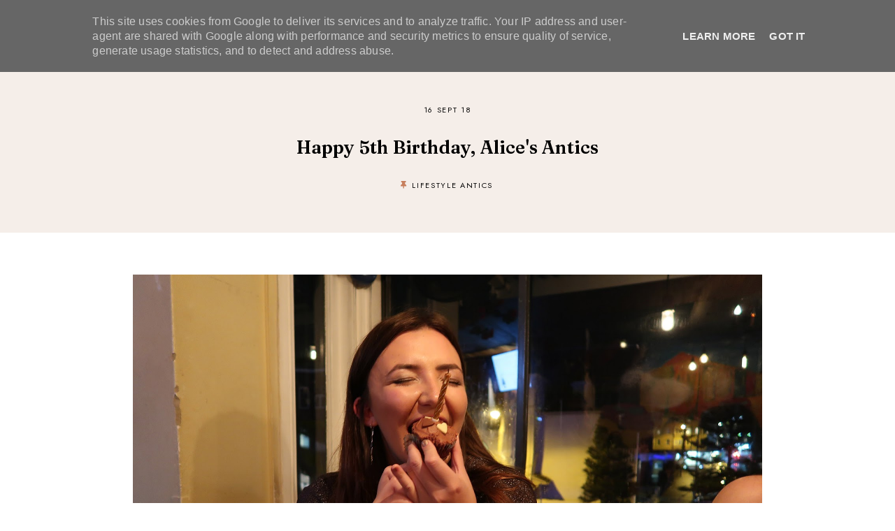

--- FILE ---
content_type: text/html; charset=UTF-8
request_url: https://www.alicemoyna.co.uk/2018/09/happy-5th-birthday-alices-antics.html
body_size: 29319
content:
<!DOCTYPE html>
<html class='v2' dir='ltr' lang='en-GB' xmlns='http://www.w3.org/1999/xhtml' xmlns:b='http://www.google.com/2005/gml/b' xmlns:data='http://www.google.com/2005/gml/data' xmlns:expr='http://www.google.com/2005/gml/expr'>
<head>
<link href='https://www.blogger.com/static/v1/widgets/335934321-css_bundle_v2.css' rel='stylesheet' type='text/css'/>
<link href='//ajax.googleapis.com' rel='dns-prefetch'/>
<link href='//fonts.googleapis.com' rel='dns-prefetch'/>
<link href='//cdnjs.cloudflare.com' rel='dns-prefetch'/>
<link href='//snapwidget.com' rel='dns-prefetch'/>
<!-- jQuery -->
<script src='https://ajax.googleapis.com/ajax/libs/jquery/1.12.2/jquery.min.js' type='text/javascript'></script>
<!-- Google Fonts -->
<link href='https://fonts.googleapis.com/css?family=Fraunces:100,100italic,600,600italic|Jost:400,400|Montserrat:400,400italic,500,500italic|Sorts+Mill+Goudy:400,400italic' rel='stylesheet' type='text/css'/>
<!-- Font Awesome (ver 5.15.3) -->
<link crossorigin='anonymous' href='https://cdnjs.cloudflare.com/ajax/libs/font-awesome/5.15.3/css/all.min.css' integrity='sha512-iBBXm8fW90+nuLcSKlbmrPcLa0OT92xO1BIsZ+ywDWZCvqsWgccV3gFoRBv0z+8dLJgyAHIhR35VZc2oM/gI1w==' rel='stylesheet'/>
<!-- FitVids -->
<script crossorigin='anonymous' integrity='sha512-/2sZKAsHDmHNoevKR/xsUKe+Bpf692q4tHNQs9VWWz0ujJ9JBM67iFYbIEdfDV9I2BaodgT5MIg/FTUmUv3oyQ==' src='https://cdnjs.cloudflare.com/ajax/libs/fitvids/1.2.0/jquery.fitvids.min.js'></script>
<!-- Swiper Slider (ver 6.5.8) -->
<script crossorigin='anonymous' integrity='sha512-sAHYBRXSgMOV2axInO6rUzuKKM5SkItFLlLHQ8YjRD+FBwowtATOs4njP9oim3/MzyAGrB52SLDjpAOLcOT9TA==' src='https://cdnjs.cloudflare.com/ajax/libs/Swiper/6.5.8/swiper-bundle.min.js'></script>
<link crossorigin='anonymous' href='https://cdnjs.cloudflare.com/ajax/libs/Swiper/6.5.8/swiper-bundle.min.css' integrity='sha512-eeBbzvdY28BPYqEsAv4GU/Mv48zr7l0cI6yhWyqhgRoNG3sr+Q2Fr6751bA04Cw8SGUawtVZlugHm5H1GOU/TQ==' rel='stylesheet'/>
<meta content='IE=EmulateIE7' http-equiv='X-UA-Compatible'/>
<meta content='width=device-width,initial-scale=1.0' name='viewport'/>
<meta content='text/html; charset=UTF-8' http-equiv='Content-Type'/>
<meta content='blogger' name='generator'/>
<link href='https://www.alicemoyna.co.uk/favicon.ico' rel='icon' type='image/x-icon'/>
<link href='https://www.alicemoyna.co.uk/2018/09/happy-5th-birthday-alices-antics.html' rel='canonical'/>
<link rel="alternate" type="application/atom+xml" title="Alice Moyna - Atom" href="https://www.alicemoyna.co.uk/feeds/posts/default" />
<link rel="alternate" type="application/rss+xml" title="Alice Moyna - RSS" href="https://www.alicemoyna.co.uk/feeds/posts/default?alt=rss" />
<link rel="service.post" type="application/atom+xml" title="Alice Moyna - Atom" href="https://www.blogger.com/feeds/1651458497556283467/posts/default" />

<link rel="alternate" type="application/atom+xml" title="Alice Moyna - Atom" href="https://www.alicemoyna.co.uk/feeds/7035754299632157751/comments/default" />
<!--Can't find substitution for tag [blog.ieCssRetrofitLinks]-->
<link href='https://blogger.googleusercontent.com/img/b/R29vZ2xl/AVvXsEhJcvpUFeNuj-pyPZGirwlyhxa-cPLDyGbJJg8oZLP0_7e-J39rKonU_ps-48tSLRqE62ulEgXz23sOu8UFU_9vbbzKjNF34LIjtF10SwbPFBlB8RzLD4FS-AcCCx0kQaAZLNbeICuZUhIL/s1600/IMG_1940.JPG' rel='image_src'/>
<meta content='https://www.alicemoyna.co.uk/2018/09/happy-5th-birthday-alices-antics.html' property='og:url'/>
<meta content='Happy 5th Birthday, Alice&#39;s Antics' property='og:title'/>
<meta content='A lifestyle and travel blog documented by Alice Moyna, a 27-year-old with a taste for red wine and red lipstick.' property='og:description'/>
<meta content='https://blogger.googleusercontent.com/img/b/R29vZ2xl/AVvXsEhJcvpUFeNuj-pyPZGirwlyhxa-cPLDyGbJJg8oZLP0_7e-J39rKonU_ps-48tSLRqE62ulEgXz23sOu8UFU_9vbbzKjNF34LIjtF10SwbPFBlB8RzLD4FS-AcCCx0kQaAZLNbeICuZUhIL/w1200-h630-p-k-no-nu/IMG_1940.JPG' property='og:image'/>
<title>Happy 5th Birthday, Alice's Antics &#8212; Alice Moyna</title>
<!-- Twitter Cards -->
<!-- post pages -->
<meta content='summary_large_image' name='twitter:card'/>
<meta content='' name='twitter:description'/>
<meta content='Happy 5th Birthday, Alice&#39;s Antics' name='twitter:title'/>
<meta content='https://blogger.googleusercontent.com/img/b/R29vZ2xl/AVvXsEhJcvpUFeNuj-pyPZGirwlyhxa-cPLDyGbJJg8oZLP0_7e-J39rKonU_ps-48tSLRqE62ulEgXz23sOu8UFU_9vbbzKjNF34LIjtF10SwbPFBlB8RzLD4FS-AcCCx0kQaAZLNbeICuZUhIL/s1600/IMG_1940.JPG' name='twitter:image'/>
<script type='module'>//<![CDATA[
(function (jQuery) {
"use strict";
jQuery(document).ready(function () {
const swiper = new Swiper( '.swiper-container', {
autoplay: true,
loop: true,
speed: 900,
slidesPerView: 1,
spaceBetween: 0,
effect: 'fade',
centeredSlides: true,
// Pagination.
pagination: {
  el: '.swiper-pagination',
  clickable: true,
},
// Arrows.
navigation: {
  nextEl: '.swiper-button-next',
  prevEl: '.swiper-button-prev',
},
});
});
})(jQuery);
//]]></script>
<script>//<![CDATA[
// Post Slider
// Written by XOmisse for xomisse.com
// Do NOT remove credits
function postslider(json){var numPosts=json.feed.openSearch$totalResults.$t;var indexPosts=new Array();document.write('<div class="swiper-wrap"><div class="swiper-outer">');if(showarrows==true){document.write('<div class="swiper-button-prev"><span class="left-arrow"></span></div><div class="swiper-button-next"><span class="right-arrow"></span></div>')}document.write('<ul class="swiper-container"><div class="swiper-wrapper">');for(var i=0;i<numPosts;++i){indexPosts[i]=i}if(random_posts==!0){indexPosts.sort(function(){return 0.5-Math.random()})}if(numposts>numPosts){numposts=numPosts}for(i=0;i<numposts;++i){var entry=json.feed.entry[indexPosts[i]];var posttitle=entry.title.$t;for(var k=0;k<entry.link.length;k++){if(entry.link[k].rel=='alternate'){posturl=entry.link[k].href;break}}if("content"in entry){var postcontent=entry.content.$t}s=postcontent;a=s.indexOf("<img");b=s.indexOf("src=\"",a);c=s.indexOf("\"",b+5);d=s.substr(b+5,c-b-5);if((a!=-1)&&(b!=-1)&&(c!=-1)&&(d!="")){var thumburl=d}else var thumburl='https://3.bp.blogspot.com/-542AOxuoSCw/VfiLKUxzniI/AAAAAAAACLc/QkQHLufdbAY/s1600/1.jpg';var o=entry.published.$t;var p=o.substring(0,4);var q=o.substring(5,7);var r=o.substring(8,10);var t=new Array();t[1]="Jan";t[2]="Feb";t[3]="Mar";t[4]="Apr";t[5]="May";t[6]="Jun";t[7]="Jul";t[8]="Aug";t[9]="Sep";t[10]="Oct";t[11]="Nov";t[12]="Dec";var z=buttontext;document.write('<li class="swiper-slide">');document.write('<div class="slider-inside">');document.write('<div class="slider-left"><div class="slider-image"><a href="'+posturl+'"><div class="slider-thumbnail" style="background:url('+thumburl+')"></div></a></div></div>');if(showpostcontent==true){document.write('<div class="slider-left"><div class="slider-content"><a href="'+posturl+'">');if(showpostdate==true){document.write('<div class="slider-date">'+r+' '+t[parseInt(q,10)]+' '+p+'</div>')}document.write('<div class="slider-title">'+posttitle+'</div>');var re=/<\S[^>]*>/g;postcontent=postcontent.replace(re,"");if(showpostsummary==!0){if(postcontent.length<numchars){document.write('<div class="slider-snippet">'+postcontent+'... </div>')}else{postcontent=postcontent.substring(0,numchars);var quoteEnd=postcontent.lastIndexOf(" ");postcontentl=postcontent.substring(0,quoteEnd);document.write('<div class="slider-snippet">'+postcontent+'... </div>')}}if(displaymore==true){document.write('<div class="slider-button"><span>'+z+'</span></div>')}document.write('</a></div></div>')}document.write('</div>');document.write('</a></li>')}document.write('</div></ul>');if(showdots==true){document.write('<div class="swiper-pagination"></div>')}document.write('</div></div>')}
//]]></script>
<style id='page-skin-1' type='text/css'><!--
/** ~
* Name:           Feijoa
* Version:        1.0
* Released:       20 August 2021
* Designer:       Eve
* URLs:           https://soulmuse.design
*                 https://www.etsy.com/shop/soulmusedesign
*                 https://creativemarket.com/soulmuse.design
* ~ **/
/* Variable definitions
=======================
<Group description="Sizing" selector="body">
<Variable name="container.width" description="Container Width" type="length" default="0" min="0" max="1500px"/>
<Variable name="item.content.width" description="Post Width" type="length" default="0" min="0" max="1500px"/>
<Variable name="blog.width" description="Blog Width" type="length" default="0" min="0" max="1500px"/>
<Variable name="archive.width" description="Home, Archive, Label and Search Width" type="length" default="0" min="0" max="1500px"/>
<Variable name="home.grid.width" description="Home (Grid) Width" type="length" default="0" min="0" max="1500px"/>
<Variable name="footer.widgets.width" description="Footer Widgets (Grid) Width" type="length" default="0" min="0" max="1500px"/>
</Group>
<Group description="Page Text" selector="body">
<Variable name="body.font" description="Font" type="font" default="normal normal 15px Jost, sans-serif"/>
<Variable name="body.text.color" description="Text Color" type="color" default="#000000"/>
</Group>
<Group description="Headings" selector="h1,h2,h3,h4,h5,h6">
<Variable name="h1.h2.font" description="H1 + H2 Font" type="font" default="normal normal 36px Fraunces, serif"/>
<Variable name="h1.font.size" description="H1 Font Size" type="length" default="0" min="0" max="60px"/>
<Variable name="h2.font.size" description="H2 Font Size" type="length" default="0" min="0" max="60px"/>
<Variable name="h3.h4.font" description="H3 + H4 Font" type="font" default="bold normal 30px Fraunces, serif"/>
<Variable name="h3.font.size" description="H3 Font Size" type="length" default="0" min="0" max="60px"/>
<Variable name="h4.font.size" description="H4 Font Size" type="length" default="0" min="0" max="60px"/>
<Variable name="h5.h6.font" description="H5 + H6 Font" type="font" default="normal normal 16px Jost, sans-serif"/>
<Variable name="h5.font.size" description="H5 Font Size" type="length" default="0" min="0" max="60px"/>
<Variable name="h6.font.size" description="H6 Font Size" type="length" default="0" min="0" max="60px"/>
</Group>
<Group description="Backgrounds" selector="body">
<Variable name="body.background" description="Site Background" type="color" default="#ffffff"/>
<Variable name="header.background.color" description="Header Background" type="color" default="transparent"/>
<Variable name="content.background.color" description="Content Background" type="color" default="transparent"/>
<Variable name="content.background.padding" description="Content Padding (Top + Bottom)" type="length" default="0" min="0" max="100px"/>
<Variable name="post.background.color" description="Post Background" type="color" default="transparent"/>
<Variable name="post.background.padding" description="Post Padding (Top + Bottom)" type="length" default="0" min="0" max="100px"/>
</Group>
<Group description="Links" selector=".main-outer">
<Variable name="link.color" description="Link Color" type="color" default="#C77F5E"/>
<Variable name="link.hover.color" description="Hover Color" type="color" default="#000000"/>
<Variable name="post.link.color" description="Post Link Color" type="color" default="#C77F5E"/>
<Variable name="post.link.color.hover" description="Post Link Color (Hover)" type="color" default="#D0AF99"/>
<Variable name="post.link.border" description="Post Link Border" type="color" default="#C77F5E"/>
<Variable name="post.link.border.hover" description="Post Link Border (Hover)" type="color" default="#D0AF99"/>
</Group>
<Group description="Blog Title" selector=".header-widget h1">
<Variable name="header.image.size" description="Header Image Size" type="length" default="0" min="0" max="1500px"/>
<Variable name="header.font" description="Font" type="font" default="normal bold 40px Fraunces"/>
<Variable name="header.font.size" description="Font Size (Mobile)" type="length" default="0" min="0" max="100px"/>
<Variable name="header.text.color" description="Title Color" type="color" default="#000000" />
</Group>
<Group description="Blog Description" selector=".header-widget p">
<Variable name="description.font" description="Font" type="font" default="normal normal 11px Jost, sans-serif"/>
<Variable name="description.text.color" description="Description Color" type="color" default="#000000"/>
</Group>
<Group description="Menu" selector=".site-nav">
<Variable name="nav.width" description="Navigation Width" type="length" default="0" min="0" max="1500px"/>
<Variable name="nav.font" description="Font" type="font" default="normal normal 11px Jost, sans-serif"/>
<Variable name="nav.bg" description="Background Color" type="color" default="#ffffff"/>
<Variable name="nav.border" description="Border Color" type="color" default="transparent"/>
<Variable name="nav.color" description="Link Color" type="color" default="#000000"/>
<Variable name="nav.color.hover" description="Link Color (Hover)" type="color" default="#000000"/>
<Variable name="nav.dropdown.bg" description="Dropdown Background Color" type="color" default="#ffffff"/>
<Variable name="nav.dropdown.color" description="Dropdown Link Color" type="color" default="#000000"/>
<Variable name="nav.dropdown.color.hover" description="Dropdown Link Color (Hover)" type="color" default="#000000"/>
</Group>
<Group description="Mobile Menu" selector=".site-nav">
<Variable name="mobile.navbar.bg" description="Mobile Menu Bar Background" type="color" default="#ffffff"/>
<Variable name="mobile.navbar.border" description="Mobile Menu Bar Border" type="color" default="#f5eee9"/>
<Variable name="menu.toggle.color" description="Menu Icon Color" type="color" default="#000000"/>
<Variable name="mobile.socials.color" description="Mobile Menu Bar Social Icons Color" type="color" default="#000000"/>
<Variable name="mobile.socials.color.hover" description="Mobile Menu Bar Social Icons Color (Hover)" type="color" default="#c77f5d"/>
<Variable name="mobile.nav.bg" description="Menu Background Color" type="color" default="#f5eee9"/>
<Variable name="mobile.nav.color" description="Menu Links Color" type="color" default="#000000"/>
<Variable name="mobile.nav.color.hover" description="Menu Links Color (Hover)" type="color" default="#000000"/>
</Group>
<Group description="Social Icons (Menu)" selector=".site-nav .social-icons">
<Variable name="nav.social.icons.size" description="Social Icons Size" type="length" default="0" min="0" max="30px"/>
<Variable name="nav.social.icons.color" description="Social Icons Color" type="color" default="#000000"/>
<Variable name="nav.social.icons.color.hover" description="Social Icons Color (Hover)" type="color" default="#c77f5d"/>
</Group>
<Group description="Search Form (Menu)" selector=".nav-search">
<Variable name="search.form.overlay.background" description="Search Box Background Color" type="color" default="#F5EEEA"/>
<Variable name="nav.search.close.color" description="Close Icon Color" type="color" default="#c77f5d"/>
<Variable name="nav.search.input.font" description="Search Input Font" type="font" default="bold normal 22px Fraunces, sans-serif"/>
<Variable name="nav.search.input.color" description="Search Input Color" type="color" default="#000000"/>
<Variable name="nav.search.form.border" description="Search Form Border" type="color" default="#dfc9bc"/>
<Variable name="nav.search.submit.color" description="Search Submit Color" type="color" default="#c49a82"/>
<Variable name="nav.search.submit.color.hover" description="Search Submit Color (Hover)" type="color" default="#c77f5d"/>
</Group>
<Group description="Post Title" selector=".post-title,.archive-title,.comments h4">
<Variable name="post.header.bg" description="Post Header Background" type="color" default="#f5eee9"/>
<Variable name="post.title.font" description="Post Title Font" type="font" default="bold normal 26px Fraunces, serif"/>
<Variable name="post.title.color" description="Post Title Color" type="color" default="#000000"/>
<Variable name="post.title.link" description="Post Title Link Color" type="color" default="#000000"/>
<Variable name="post.title.link.hover" description="Post Title Link Color (Hover)" type="color" default="#d0af97"/>
</Group>
<Group description="Post Title (Grid)" selector=".grid-view .post-title">
<Variable name="grid.post.title.font.size" description="Post Title Font Size" type="length" default="0" min="0" max="30px"/>
<Variable name="grid.post.title.link" description="Post Title Link Color" type="color" default="#000000"/>
<Variable name="grid.post.title.link.hover" description="Post Title Link Color (Hover)" type="color" default="#d0af97"/>
</Group>
<Group description="Post Meta and Footer" selector=".post-meta,.post-footer">
<Variable name="post.location.color" description="Post Location Icon Color" type="color" default="#c77f5d"/>
<Variable name="post.meta.font" description="Post Meta Font" type="font" default="normal normal 11px Jost, serif"/>
<Variable name="post.footer.font" description="Post Footer Font" type="font" default="normal normal 12px Jost, serif"/>
<Variable name="post.meta.color" description="Meta and Footer Color" type="color" default="#000000"/>
<Variable name="post.meta.link" description="Meta and Footer Link" type="color" default="#000000"/>
<Variable name="post.meta.link.hover" description="Meta and Footer Link (Hover)" type="color" default="#c77f5d"/>
<Variable name="post.share.text.color" description="Post Share Text Color" type="color" default="#c77f5d"/>
<Variable name="post.share.icon.size" description="Post Share Icon Size" type="length" default="0" min="0" max="25px"/>
<Variable name="post.share.icon.color" description="Post Share Icon Color" type="color" default="#c77f5d"/>
<Variable name="post.share.icon.color.hover" description="Post Share Icon Color (Hover)" type="color" default="#D0AF99"/>
<Variable name="post.share.icon.border" description="Post Share Icon Border" type="color" default="#c77f5d"/>
<Variable name="post.share.icon.border.hover" description="Post Share Icon Border (Hover)" type="color" default="#D0AF99"/>
</Group>
<Group description="Blog" selector=".blog-post">
<Variable name="post.content.bg" description="Post Content Background" type="color" default="#f5eee9"/>
<Variable name="jump.link.font" description="Button Font" type="font" default="normal normal 11px Jost, sans-serif"/>
<Variable name="jump.link.color" description="Button Link Color" type="color" default="#c77f5d"/>
<Variable name="jump.link.color.hover" description="Button Link Color (Hover)" type="color" default="#000000"/>
</Group>
<Group description="Blockquote, Lists" selector="blockquote">
<Variable name="blockquote.font" description="Blockquote Font" type="font" default="bold normal 18px Fraunces, serif"/>
<Variable name="blockquote.color" description="Blockquote Text Color" type="color" default="#000000"/>
<Variable name="blockquote.quote.color" description="Blockquote Quote Color" type="color" default="#C77F5E"/>
<Variable name="blockquote.border" description="Blockquote Border" type="color" default="#C77F5E"/>
<Variable name="list.number.color" description="Numbered List: Number Color" type="color" default="#C77F5E"/>
<Variable name="list.bullet.color" description="Bulleted List: Bullet Color" type="color" default="#C77F5E"/>
</Group>
<Group description="Blog Pager" selector="#blog-pager">
<Variable name="blog.pager.font" description="Blog Pager Font" type="font" default="normal normal 11px Jost, sans-serif"/>
<Variable name="blog.pager.color" description="Blog Pager Color" type="color" default="#c77f5d"/>
<Variable name="blog.pager.color.hover" description="Blog Pager Color (Hover)" type="color" default="#d0af97"/>
<Variable name="blog.pager.border" description="Blog Pager Border Color" type="color" default="#c77f5d"/>
<Variable name="blog.pager.border.hover" description="Blog Pager Border (Hover)" type="color" default="#d0af97"/>
</Group>
<Group description="Related Posts" selector=".related-posts">
<Variable name="related.posts.width" description="Related Posts Width" type="length" default="0" min="0" max="1500px"/>
<Variable name="related.posts.bg" description="Related Posts Background" type="color" default="#f5eee9"/>
<Variable name="related.post.img.border" description="Related Post Image Border" type="color" default="#c77f5d"/>
<Variable name="related.posts.heading.color" description="Related Posts Heading Color" type="color" default="#c77f5d"/>
<Variable name="related.post.title.font" description="Related Post Titles Font" type="font" default="normal normal 12px Jost, sans-serif"/>
<Variable name="related.post.title.color" description="Related Post Titles Color" type="color" default="#000000"/>
<Variable name="related.post.title.bg" description="Related Post Titles Background (Hover)" type="color" default="#ffffff"/>
</Group>
<Group description="Comments" selector=".comments">
<Variable name="comment.author.font" description="Comment Author Name Font" type="font" default="bold normal 18px Fraunces, serif"/>
<Variable name="comment.author.color" description="Comment Author Name Color" type="color" default="#000000"/>
<Variable name="comment.meta.font" description="Comment Meta Font" type="font" default="normal normal 11px Jost, sans-serif"/>
<Variable name="comment.meta.color" description="Comment Meta Color" type="color" default="#000000"/>
<Variable name="comment.meta.color.hover" description="Comment Meta Color (Hover)" type="color" default="#c77f5d"/>
</Group>
<Group description="Post Pagination" selector=".post-pagination">
<Variable name="post.pagination.font" description="Post Pagination Font" type="font" default="normal normal 13px Jost, sans-serif"/>
<Variable name="post.pagination.color" description="Post Pagination Color" type="color" default="#000000"/>
<Variable name="post.pagination.color.hover" description="Post Pagination Color (Hover)" type="color" default="#c77f5d"/>
<Variable name="post.pagination.arrow.color" description="Post Pagination Arrows Color" type="color" default="#c77f5d"/>
</Group>
<Group description="Widget Titles" selector="h3.title">
<Variable name="widget.title.font" description="Widget Titles Font" type="font" default="bold normal 26px Fraunces, sans-serif"/>
<Variable name="widget.title.color" description="Widget Titles Color" type="color" default="#000000"/>
</Group>
<Group description="Profile (Home)" selector=".profile-wrapper">
<Variable name="profile.width" description="Profile Width" type="length" default="0" min="0" max="1290px"/>
<Variable name="profile.color" description="Profile Text Color" type="color" default="#000000"/>
<Variable name="profile.bg" description="Profile Background" type="color" default="#f5eee9"/>
<Variable name="profile.img.border" description="Profile Image 2 Border" type="color" default="#f5eee9"/>
<Variable name="profile.button.font" description="Profile Button Font" type="font" default="normal normal 11px Jost, sans-serif"/>
<Variable name="profile.button.color" description="Profile Button Color" type="color" default="#c77f5d"/>
<Variable name="profile.button.color.hover" description="Profile Button Color (Hover)" type="color" default="#d0af97"/>
<Variable name="profile.button.border" description="Profile Button Border" type="color" default="#c77f5d"/>
<Variable name="profile.button.border.hover" description="Profile Button Border (Hover)" type="color" default="#d0af97"/>
</Group>
<Group description="Social Icons" selector=".social-icons">
<Variable name="social.icons.size" description="Social Icons Size" type="length" default="0" min="0" max="25px"/>
<Variable name="social.icons.color" description="Social Icons Color" type="color" default="#000000"/>
<Variable name="social.icons.color.hover" description="Social Icons Color (Hover)" type="color" default="#c77f5d"/>
</Group>
<Group description="Search Form" selector=".search">
<Variable name="search.input.font" description="Search Input Font" type="font" default="normal normal 11px Jost, sans-serif"/>
<Variable name="search.input.color" description="Search Input Color" type="color" default="#000000"/>
<Variable name="search.form.border" description="Search Form Border" type="color" default="#dfc9bc"/>
<Variable name="search.submit.color" description="Search Submit Color" type="color" default="#c49a82"/>
<Variable name="search.submit.color.hover" description="Search Submit Color (Hover)" type="color" default="#c77f5d"/>
</Group>
<Group description="Popular Posts" selector=".popular-posts">
<Variable name="popular.posts.width" description="Popular Posts Width" type="length" default="0" min="0" max="1500px"/>
<Variable name="popular.post.img.border" description="Popular Post Image Border" type="color" default="#f5eee9"/>
<Variable name="popular.post.title.font" description="Popular Post Title Font" type="font" default="normal normal 12px Jost, sans-serif"/>
<Variable name="popular.post.title.color" description="Popular Post Title Color" type="color" default="#000000"/>
<Variable name="popular.post.title.bg" description="Popular Post Title Background" type="color" default="#ffffff"/>
</Group>
<Group description="Contact Form" selector=".contact-form">
<Variable name="contact.form.font" description="Contact Form Font" type="font" default="normal normal 12px Jost, sans-serif"/>
<Variable name="contact.input.color" description="Contact Input Color" type="color" default="#000000"/>
<Variable name="contact.input.border" description="Contact Input Border" type="color" default="#C77F5E"/>
<Variable name="contact.submit.color" description="Contact Button Color" type="color" default="#000000"/>
<Variable name="contact.submit.color.hover" description="Contact Button Color (Hover)" type="color" default="#C77F5E"/>
<Variable name="contact.submit.border" description="Contact Button Border" type="color" default="#C77F5E"/>
<Variable name="contact.submit.border.hover" description="Contact Button Border (Hover)" type="color" default="#C77F5E"/>
</Group>
<Group description="Labels" selector=".Label ul">
<Variable name="labels.font" description="Labels Font" type="font" default="normal normal 11px Jost, sans-serif"/>
<Variable name="labels.color" description="Labels Link Color" type="color" default="#000000"/>
<Variable name="labels.color.hover" description="Labels Link Color (Hover)" type="color" default="#C77F5E"/>
<Variable name="labels.border" description="Labels Border" type="color" default="#f5eee9"/>
</Group>
<Group description="Archives" selector=".BlogArchive ul">
<Variable name="archives.font" description="Archives Font" type="font" default="normal normal 11px Jost, sans-serif"/>
<Variable name="archives.color" description="Archives Link Color" type="color" default="#000000"/>
<Variable name="archives.color.hover" description="Archives Link Color (Hover)" type="color" default="#C77F5E"/>
<Variable name="archives.count.color" description="Archives Post Count Color" type="color" default="#f5eee9"/>
<Variable name="archives.border" description="Archives Border" type="color" default="#f5eee9"/>
</Group>
<Group description="Newsletter (Home, Footer)" selector="#newsletter-wrapper">
<Variable name="newsletter.width" description="Newsletter Width" type="length" default="0" min="0" max="1290px"/>
<Variable name="newsletter.color" description="Newsletter Text Color" type="color" default="#000000"/>
<Variable name="newsletter.background" description="Newsletter Background" type="color" default="transparent"/>
<Variable name="newsletter.padding" description="Newsletter Padding" type="length" default="0" min="0" max="120px"/>
<Variable name="newsletter.input.font" description="Newsletter Input Font" type="font" default="normal normal 11px Jost, sans-serif"/>
<Variable name="newsletter.input.color" description="Newsletter Input Color" type="color" default="#000000"/>
<Variable name="newsletter.input.border" description="Newsletter Border Color" type="color" default="#e5d3c6"/>
<Variable name="newsletter.button.font" description="Newsletter Button Font" type="font" default="normal normal 11px Jost, sans-serif"/>
<Variable name="newsletter.button.color" description="Newsletter Button Color" type="color" default="#000000"/>
<Variable name="newsletter.button.color.hover" description="Newsletter Button Color (Hover)" type="color" default="#d0af97"/>
<Variable name="newsletter.button.bg" description="Newsletter Button Background" type="color" default="#e5d3c6"/>
<Variable name="newsletter.button.bg.hover" description="Newsletter Button Background (Hover)" type="color" default="#e5d3c6"/>
</Group>
<Group description="Newsletter (Footer Grid)" selector="#newsletter-wrapper">
<Variable name="tiny.newsletter.font" description="Newsletter Input Font" type="font" default="normal normal 11px Jost, sans-serif"/>
<Variable name="tiny.newsletter.input.color" description="Newsletter Input Color" type="color" default="#000000"/>
<Variable name="tiny.newsletter.input.border" description="Newsletter Border Color" type="color" default="#e5d3c6"/>
<Variable name="tiny.newsletter.button.color" description="Newsletter Button Color" type="color" default="#000000"/>
<Variable name="tiny.newsletter.button.color.hover" description="Newsletter Button Color (Hover)" type="color" default="#d0af97"/>
<Variable name="tiny.newsletter.button.bg" description="Newsletter Button Background" type="color" default="#e5d3c6"/>
<Variable name="tiny.newsletter.button.bg.hover" description="Newsletter Background Color (Hover)" type="color" default="#e5d3c6"/>
</Group>
<Group description="Slider" selector=".slider-container">
<Variable name="slider.width" description="Slider Width" type="length" default="0" min="0" max="1500px"/>
<Variable name="slider.bg" description="Slider Background" type="color" default="#f5eee9"/>
<Variable name="slider.img.border" description="Slider Image Border Color" type="color" default="#ffffff"/>
<Variable name="slider.title.font" description="Slider Title Font" type="font" default="bold normal 32px Fraunces, serif"/>
<Variable name="slider.title.color" description="Slider Title Color" type="color" default="#c77f5d"/>
<Variable name="slider.title.color.hover" description="Slider Title Color (Hover)" type="color" default="#d0af97"/>
<Variable name="slider.date.font" description="Slider Date Font" type="font" default="normal normal 11px Jost, sans-serif"/>
<Variable name="slider.date.color" description="Slider Date Color" type="color" default="#c77f5d"/>
<Variable name="slider.snippet.font.size" description="Slider Snippet Font Size" type="length" default="0" min="0" max="30px"/>
<Variable name="slider.snippet.color" description="Slider Snippet Color" type="color" default="#000000"/>
<Variable name="slider.button.font" description="Slider Button Font" type="font" default="normal normal 11px Jost, sans-serif"/>
<Variable name="slider.button.color" description="Slider Button Link Color" type="color" default="#c77f5d"/>
<Variable name="slider.button.color.hover" description="Slider Button Link Color (Hover)" type="color" default="#c77f5d"/>
<Variable name="slider.arrows.color" description="Slider Arrows Color" type="color" default="#d0af97"/>
<Variable name="slider.dots.color" description="Slider Dots Color" type="color" default="#d0af97"/>
</Group>
<Group description="YouTube" selector=".youtube-wrapper">
<Variable name="youtube.width" description="YouTube Width" type="length" default="0" min="0" max="1290px"/>
<Variable name="youtube.color" description="YouTube Text Color" type="color" default="#000000"/>
<Variable name="youtube.background" description="YouTube Background Color" type="color" default="#f5eee9"/>
<Variable name="youtube.padding" description="YouTube Padding" type="length" default="0" min="0" max="120px"/>
<Variable name="youtube.icon.color" description="YouTube Icon Color" type="color" default="#c77f5d"/>
<Variable name="youtube.overlay" description="YouTube Background Color (Hover)" type="color" default="#ffffff"/>
</Group>
<Group description="Instagram" selector=".instagram-outer">
<Variable name="instagram.width" description="Instagram Width" type="length" default="0" min="0" max="1500px"/>
<Variable name="instagram.bg" description="Instagram Background" type="color" default="#f5eee9"/>
</Group>
<Group description="Pinterest" selector=".pinterest">
<Variable name="pinterest.icon.color" description="Pinterest Icon Color" type="color" default="#c77f5d"/>
<Variable name="pinterest.overlay" description="Pinterest Background Color (Hover)" type="color" default="#ffffff"/>
</Group>
<Group description="Site Footer" selector=".site-footer">
<Variable name="site.footer.width" description="Site Footer Width" type="length" default="0" min="0" max="1500px"/>
<Variable name="site.footer.font" description="Site Footer Font" type="font" default="normal normal 11px Jost, sans-serif"/>
<Variable name="site.footer.bg" description="Site Footer Background Color" type="color" default="#ffffff"/>
<Variable name="site.footer.color" description="Site Footer Color" type="color" default="#000000"/>
<Variable name="site.footer.link" description="Site Footer Links" type="color" default="#000000"/>
<Variable name="site.footer.link.hover" description="Site Footer Links (Hover)" type="color" default="#C77F5E"/>
<Variable name="site.footer.border" description="Site Footer Link Border (Hover)" type="color" default="#C77F5E"/>
</Group>
<Group description="Instagram Page" selector=".instagram-menu">
<Variable name="instagram.menu.font" description="Instagram Menu Font" type="font" default="normal normal 12px Jost, sans-serif"/>
<Variable name="instagram.menu.color" description="Instagram Menu Color" type="color" default="#ffffff"/>
<Variable name="instagram.menu.color.hover" description="Instagram Menu Color (Hover)" type="color" default="#ffffff"/>
<Variable name="instagram.menu.bg" description="Instagram Menu Background Color" type="color" default="#C77F5E"/>
<Variable name="instagram.menu.bg.hover" description="Instagram Menu Background Color (Hover)" type="color" default="#C77F5E"/>
<Variable name="instagram.social.icons.size" description="Instagram Social Icons Size" type="length" default="0" min="0" max="50px"/>
<Variable name="instagram.social.icons.color" description="Instagram Social Icons Color" type="color" default="#000000"/>
<Variable name="instagram.social.icons.color.hover" description="Instagram Social Icons Color (Hover)" type="color" default="#C77F5E"/>
</Group>
<Group description="Selection and Scrollbar" selector="body">
<Variable name="selection.color" description="Selection Color" type="color" default="#c77f5d"/>
<Variable name="selection.background" description="Selection Background Color" type="color" default="transparent"/>
<Variable name="scrollbar.background" description="Scrollbar Background Color" type="color" default="#ffffff"/>
<Variable name="scrollbar.thumb.color" description="Scrollbar Thumb Color" type="color" default="#f5eee9"/>
</Group>
<Group description="Progress Bar" selector="body">
<Variable name="progress.bar.height" description="Progress Bar Size" type="length" default="0" min="0" max="30px"/>
<Variable name="progress.bar.color" description="Progress Bar Color" type="color" default="#C77F5E"/>
</Group>
<Group description="Back To Top Arrow" selector=".back-to-top">
<Variable name="back.to.top.size" description="Arrow Size" type="length" default="0" min="0" max="30px"/>
<Variable name="back.to.top.color" description="Arrow Color" type="color" default="#C77F5E"/>
<Variable name="back.to.top.color.hover" description="Arrow Color (Hover)" type="color" default="#D0AF99"/>
<Variable name="back.to.top.border" description="Arrow Border" type="color" default="#C77F5E"/>
<Variable name="back.to.top.border.hover" description="Arrow Border (Hover)" type="color" default="#D0AF99"/>
</Group>
<Variable name="startSide" description="Side where text starts in blog language" type="automatic" default="left"/>
<Variable name="endSide" description="Side where text ends in blog language" type="automatic" default="right"/>
*/
/** ~
* ~ NORMALIZE
* ~ **/
/*! normalize.css v3.0.1 | MIT License | git.io/normalize */
html{font-family:sans-serif;-ms-text-size-adjust:100%;-webkit-text-size-adjust:100%}body{margin:0}article,aside,details,figcaption,figure,footer,header,hgroup,main,nav,section,summary{display:block}audio,canvas,progress,video{display:inline-block;vertical-align:baseline}audio:not([controls]){display:none;height:0}[hidden],template{display:none}a{background:transparent}a:active,a:hover{outline:0}abbr[title]{border-bottom:1px dotted}b,strong{font-weight:bold}dfn{font-style:italic}h1{font-size:2em;margin:.67em 0}mark{background:#ff0;color:#000}small{font-size:80%}sub,sup{font-size:75%;line-height:0;position:relative;vertical-align:baseline}sup{top:-0.5em}sub{bottom:-0.25em}img{border:0}svg:not(:root){overflow:hidden}figure{margin:1em 40px}hr{-moz-box-sizing:content-box;box-sizing:content-box;height:0}pre{overflow:auto}code,kbd,pre,samp{font-family:monospace,monospace;font-size:1em}button,input,optgroup,select,textarea{color:inherit;font:inherit;margin:0}button{overflow:visible}button,select{text-transform:none}button,html input[type="button"],input[type="reset"],input[type="submit"]{-webkit-appearance:button;cursor:pointer}button[disabled],html input[disabled]{cursor:default}button::-moz-focus-inner,input::-moz-focus-inner{border:0;padding:0}input{line-height:normal}input[type="checkbox"],input[type="radio"]{box-sizing:border-box;padding:0}input[type="number"]::-webkit-inner-spin-button,input[type="number"]::-webkit-outer-spin-button{height:auto}input[type="search"]{-webkit-appearance:textfield;-moz-box-sizing:content-box;-webkit-box-sizing:content-box;box-sizing:content-box}input[type="search"]::-webkit-search-cancel-button,input[type="search"]::-webkit-search-decoration{-webkit-appearance:none}fieldset{border:1px solid #c0c0c0;margin:0 2px;padding:.35em .625em .75em}legend{border:0;padding:0}textarea{overflow:auto}optgroup{font-weight:bold}table{border-collapse:collapse;border-spacing:0}td,th{padding:0}.section{margin:0;}
/** ~
* ~ GENERAL
* ~ **/
.site-wrapper {
word-wrap: break-word;
}
body {
font: normal normal 15px Jost, sans-serif;
color: #000000;
background-color: #ffffff;
letter-spacing: 0.2px;
margin: 0;
overflow-x: hidden;
-moz-osx-font-smoothing: grayscale;
-webkit-font-smoothing: antialiased;
}
a:link, a:visited, h3.title a:focus, h3.title a:hover {
color: #C77F5E;
text-decoration: none;
}
a:focus, a:hover, h3.title a, h3.title a:visited {
color: #000000;
text-decoration: none;
}
.post-body a, .post-body a:visited {
color: #C77F5E;
border-bottom: 1px solid #C77F5E;
padding: 0 0 2px;
}
.post-body a:focus, .post-body a:hover {
color: #D0AF99;
border-bottom: 1px solid #D0AF99;
padding: 0 0 2px;
}
a.post-image-link {
border: none !important;
padding: 0 !important;
}
blockquote {
font: bold normal 18px Fraunces, serif;
color: #000000;
border: 1px solid #C77F5E;
width: 100%;
margin: 30px auto !important;
padding: 30px !important;
position: relative;
}
blockquote::before {
content: '\f10d';
font-family: 'Font Awesome 5 Free' !important;
font-weight: 900;
position: absolute;
top: -13px;
font-size: 26px;
color: #C77F5E;
background-color: #ffffff;
padding: 0 15px;
left: 50%;
-webkit-transform: translate(-50%, 0);
-ms-transform: translate(-50%, 0);
transform: translate(-50%, 0);
}
.post-body {
text-align: justify;
}
.post-body ol {
list-style: none;
counter-reset: my-awesome-counter;
padding: 0 0 24px 24px;
margin: 0 !important;
text-align: left;
}
.post-body ol > li {
counter-increment: my-awesome-counter;
}
.post-body ol > li::before {
content: counter(my-awesome-counter);
color: #C77F5E;
font: 600 normal 14px Jost, sans-serif;
margin-right: 10px;
}
.post-body ul {
list-style: none;
line-height: 1.7 !important;
padding: 0 0 24px 24px !important;
margin: 0 !important;
text-align: left;
}
.post-body ul li::before {
content: '';
width: 7.5px;
height: 7.5px;
display: inline-block;
background-color: transparent;
border: 1.5px solid #C77F5E;
border-radius: 50%;
margin-right: 10px;
vertical-align: middle;
top: -1px;
position: relative;
}
::-moz-selection {
color: #c77f5d;
background: transparent;
}
::selection {
color: #c77f5d;
background: transparent;
}
::-webkit-scrollbar {
width: 13px;
}
::-webkit-scrollbar-track {
background: #ffffff;
}
::-webkit-scrollbar-thumb, ::-webkit-scrollbar-thumb:hover, ::-webkit-scrollbar-thumb:window-inactive {
background: #f5eee9;
}
*, *:after, *:before {
-webkit-box-sizing: border-box;
-moz-box-sizing: border-box;
box-sizing: border-box;
}
a, img, button, input[type="submit"], .youtube-video a::before, .pinterest-item a::before, .pinterest-item a::after, .popular-post-content::after, .popular-post-title, .related-post a::after, .related-post-title {
-webkit-transition: all 0.4s ease;
-moz-transition: all 0.4s ease;
-ms-transition: all 0.4s ease;
-o-transition: all 0.4s ease;
transition: all 0.4s ease;
}
p, .post-body img {
margin: 0 0 1.4em;
}
img {
max-width: 100%;
height: auto;
vertical-align: top;
}
.post-body a {
padding: 0 !important;
}
.separator, .separator > a {
margin: 0 !important;
}
.post-body a[style*="float: left"] img {
padding: 0 20px 0 0 !important;
}
.post-body a[style*="float: right"] img {
padding: 0 0 0 20px !important;
}
strong, b {
font-weight: bold;
}
em, i {
font-style: italic;
}
:focus {
outline: 0;
}
.progress-container {
width: 100%;
height: 4px;
top: 0;
left: 0;
position: fixed;
z-index: 99;
}
.progress-bar {
height: 4px;
width: 0;
background-color: #C77F5E;
}
/** ~
* ~ HEADINGS
* ~ **/
h1, h2, h3, h4, h5, h6 {
margin: 0 0 1.2rem;
}
h1, h2 {
font: normal normal 36px Fraunces, serif;
}
h1 {
font-size: 36px;
}
h2 {
font-size: 32px;
}
h3, h4 {
font: bold normal 30px Fraunces, serif;
}
h3 {
font-size: 28px;
}
h4 {
font-size: 24px;
}
h5, h6 {
font: normal normal 16px Jost, sans-serif;
text-transform: uppercase;
letter-spacing: .15em;
}
h5 {
font-size: 16px;
}
h6 {
font-size: 13px;
}
/** ~
* ~ SITE HEADER
* ~ **/
.site-header {
padding: 0;
text-align: center;
background-color: transparent;
}
.site-header img {
max-width: 500px;
width: 90%;
}
.header-widget h1 {
font: normal bold 40px Fraunces;
text-transform: none;
letter-spacing: 0;
line-height: 1;
margin: 0 !important;
}
.header-widget h1, .header-widget h1 a, .header-widget h1 a:visited, .header-widget h1 a:focus, .header-widget h1 a:hover {
color: #000000;
}
.header-widget p {
font: normal normal 11px Jost, sans-serif;
color: #000000;
text-transform: uppercase;
letter-spacing: .2em;
line-height: 1;
margin: 10px 0 0;
}
@media screen and (max-width: 970px) {
.header-widget h1 {
font-size: 40px;
}
}
/** ~
* ~ SITE NAVIGATION
* ~ **/
.site-nav.no-items, .nav-social-icons.no-items, #site-navigation h3.title {
display: none !important;
}
#site-navigation {
font: normal normal 11px Jost, sans-serif;
background-color: #ffffff;
border-bottom: 1px solid transparent;
text-transform: uppercase;
letter-spacing: .14em;
width: 100%;
z-index: 20;
margin: 0;
}
#site-navigation-inner {
max-width: 1280px;
width: 90%;
margin: 0 auto;
}
.site-nav a, .site-nav a:visited {
color: #000000;
}
.site-nav a:focus, .site-nav a:hover {
color: #000000;
}
.site-nav .widget {
line-height: 1.2;
}
.site-nav ul {
padding: 0;
list-style: none;
}
.menu-container li {
display: inline-block;
position: relative;
margin: 0;
padding: 0;
}
.menu-container li > a {
display: block;
padding: 22px 13px;
font-weight: inherit !important;
}
.site-nav .social-icons {
font-size: 12px;
}
.site-nav .social-icons a, .site-nav .social-icons a:visited {
color: #000000;
}
.site-nav .social-icons a:focus, .site-nav .social-icons a:hover {
color: #c77f5d;
}
.menu-container li ul {
display: none;
z-index: 7;
padding: 1em 0;
}
.menu-container li ul li ul {
display: none;
top: -1px;
z-index: 7;
padding: 1em 0;
}
.menu-container li.child-item {
display: block;
margin: 0;
line-height: normal;
}
.menu-container li.child-item a {
display: block;
padding: .7em 2em;
}
/* Dropdown colors */
.menu-container .level-two, .menu-container .level-three {
background-color: #ffffff;
}
.menu-container .level-two a, .menu-container .level-two a:visited, .menu-container .level-three a, .menu-container .level-three a:visited {
color: #000000;
}
.menu-container .level-two a:focus, .menu-container .level-two a:hover, .menu-container .level-three a:focus, .menu-container .level-three a:hover {
color: #000000;
}
@media screen and (min-width: 971px) {
.menu-toggle, .site-nav .fa-angle-down {
display: none !important;
}
#site-navigation {
visibility: hidden;
top: 0;
left: 0;
position: -webkit-sticky;
position: sticky;
padding: 17px 0 14px;
}
#site-navigation-inner {
display: flex;
display: -webkit-flex;
flex-wrap: wrap;
align-items: center;
justify-content: space-between;
text-align: center;
}
.site-header {
order: 1;
width: 25%;
text-align: left;
}
.site-nav {
order: 2;
width: 50%;
display: block !important;
max-height: 60px;
}
.nav-social-icons {
order: 3;
width: 25%;
display: block !important;
}
.nav-social-icons .social-icons {
text-align: right;
}
.site-nav .widget {
display: inline-block !important;
vertical-align: middle;
}
.site-nav .social-icons {
margin: 0 12px;
}
.site-nav .social-icons a {
margin: 0 7px;
}
.menu-container li.parent:hover .level-two, .menu-container .child-item.sharewidth:hover .level-three {
display: block;
}
.menu-container li ul, .menu-container li ul li ul {
position: absolute;
width: 220px;
margin: 0 0 0 -2px;
text-align: center;
}
.menu-container li ul {
left: 50%;
margin: 0 0 0 -110px;
}
.menu-container li ul li ul {
left: 220px;
margin: -1em 0 0 -2px;
}
.site-nav .menu-container > li.sharewidth > a:after, .site-nav .level-two > li.sharewidth > a:after {
font-family: 'Font Awesome 5 Free' !important;
font-weight: 900;
margin: 0 0 0 6px;
line-height: 0;
}
.site-nav .menu-container > li.sharewidth > a:after {
content: '\f107';
}
.site-nav .level-two > li.sharewidth > a:after {
content: '\f105';
}
}
@media screen and (max-width: 970px) {
#site-navigation {
display: block;
padding: 40px 0;
}
.mobile-menu {
width: 100%;
top: 0;
left: 0;
position: -webkit-sticky;
position: sticky;
z-index: 97;
padding: 14.5px 0;
background-color: #ffffff;
border-bottom: 1px solid #f5eee9;
}
.nav-social-icons {
top: 0;
right: 5%;
position: fixed;
z-index: 97;
}
.nav-social-icons .social-icons {
height: 55px;
line-height: 55px;
}
.nav-social-icons .social-icons a, .nav-social-icons a:visited {
color: #000000;
}
.nav-social-icons .social-icons a:focus, .nav-social-icons a:hover {
color: #c77f5d;
}
.site-nav {
width: 100%;
text-align: left;
background-color: #f5eee9;
height: calc(100% - 55px);
top: 55px;
left: -100%;
position: fixed;
z-index: 100000;
padding: 2rem;
overflow-y: scroll;
transition: 0.8s;
}
.site-nav a, .site-nav a:visited, .site-nav .fa-angle-down {
color: #000000;
}
.site-nav a:focus, .site-nav a:hover {
color: #000000;
}
.site-nav.is-open {
left: 0;
}
.site-nav::-webkit-scrollbar {
display: none !important;
}
.site-nav .social-icons {
text-align: left;
margin: 2em 0;
}
.site-nav .social-icons a {
margin: 0 17px 0 0;
}
.menu-container li {
display: block;
}
.menu-container li > a {
padding: 1.2em 0;
}
.menu-container li.sharewidth > a {
width: 80%;
}
.menu-container li ul {
display: none;
width: 100%;
margin: 0;
}
.menu-container li ul li ul {
width: calc(100% - 4em);
margin: .5em 2em;
}
.menu-container .fa-angle-down {
position: absolute;
top: 0;
right: 0;
width: 50px;
text-align: right;
cursor: pointer;
padding: .8em 0;
font-size: 15px;
}
.menu-container .level-two .fa-angle-down {
right: 1.7em;
padding: .5em 0;
}
}
.menu-toggle {
left: 5%;
width: 30px;
height: 22px;
position: relative;
margin: 0;
padding: 0 !important;
border: 0 !important;
background-color: transparent !important;
-webkit-transform: rotate(0deg);
-moz-transform: rotate(0deg);
-o-transform: rotate(0deg);
transform: rotate(0deg);
-webkit-transition: .5s ease-in-out;
-moz-transition: .5s ease-in-out;
-o-transition: .5s ease-in-out;
transition: .5s ease-in-out;
cursor: pointer;
}
.menu-toggle span {
display: block;
position: absolute;
height: 1px;
width: 100%;
background-color: #000000;
border-radius: 0;
opacity: 1;
left: 0;
-webkit-transform: rotate(0deg);
-moz-transform: rotate(0deg);
-o-transform: rotate(0deg);
transform: rotate(0deg);
-webkit-transition: .25s ease-in-out;
-moz-transition: .25s ease-in-out;
-o-transition: .25s ease-in-out;
transition: .25s ease-in-out;
}
.menu-toggle span:nth-child(1) {
top: 0;
}
.menu-toggle span:nth-child(2), .menu-toggle span:nth-child(3) {
top: 8px;
}
.menu-toggle span:nth-child(4) {
top: 16px;
}
.menu-toggle.is-open span:nth-child(1) {
top: 8px;
width: 0%;
left: 50%;
}
.menu-toggle.is-open span:nth-child(2) {
-webkit-transform: rotate(45deg);
-moz-transform: rotate(45deg);
-o-transform: rotate(45deg);
transform: rotate(45deg);
}
.menu-toggle.is-open span:nth-child(3) {
-webkit-transform: rotate(-45deg);
-moz-transform: rotate(-45deg);
-o-transform: rotate(-45deg);
transform: rotate(-45deg);
}
.menu-toggle.is-open span:nth-child(4) {
top: 8px;
width: 0%;
left: 50%;
}
.search-open, .search-close {
cursor: pointer;
}
.search-close {
width: 40px;
height: 40px;
position: relative;
margin: 0 auto 60px;
padding: 0 !important;
border: 0 !important;
background-color: transparent !important;
cursor: pointer;
display: block;
}
.search-close span {
display: block;
position: absolute;
height: 1px;
width: 100%;
background-color: #c77f5d;
border-radius: 0;
opacity: 1;
left: 0;
-webkit-transform: rotate(0deg);
-moz-transform: rotate(0deg);
-o-transform: rotate(0deg);
transform: rotate(0deg);
-webkit-transition: .25s ease-in-out;
-moz-transition: .25s ease-in-out;
-o-transition: .25s ease-in-out;
transition: .25s ease-in-out;
}
.search-close span:nth-child(1), .search-close span:nth-child(2) {
top: 20px;
}
.search-close span:nth-child(1) {
-webkit-transform: rotate(45deg);
-moz-transform: rotate(45deg);
-o-transform: rotate(45deg);
transform: rotate(45deg);
}
.search-close span:nth-child(2) {
-webkit-transform: rotate(-45deg);
-moz-transform: rotate(-45deg);
-o-transform: rotate(-45deg);
transform: rotate(-45deg);
}
/** ~
* ~ SIZING
* ~ **/
.container {
background-color: transparent;
padding: 0px 0;
}
.container-inner {
max-width: 1000px;
width: 88%;
margin: 0 auto;
}
.blog-view .container-inner {
max-width: 1180px;
}
.search-view .container-inner, .label-view .container-inner, .archive-view .container-inner {
max-width: 1180px;
}
.item-view .container-inner {
max-width: 900px;
}
/** ~
* ~ ARTICLES
* ~ **/
.post {
background-color: transparent;
padding: 0px;
margin: 0 0 60px;
}
.post-header {
margin: 0 0 25px;
}
.item-view .post-header, .archive-title {
margin-left: calc(-100vw / 2 + 100% / 2);
margin-right: calc(-100vw / 2 + 100% / 2);
max-width: 100vw;
background-color: #f5eee9;
padding: 60px 6%;
margin-bottom: 45px;
}
.page-view .post-title, .post-view .post-title {
margin-bottom: 0;
}
.archive-title, .post-view .post-header {
margin-bottom: 60px;
}
.post-title, .archive-title {
font: bold normal 26px Fraunces, serif;
color: #000000;
text-align: center;
}
.post-title a, .post-title a:visited {
color: #000000;
}
.post-title a:focus, .post-title a:hover {
color: #d0af97;
}
.grid-view .post-title {
font-size: 18px;
text-align: center;
text-transform: lowercase;
}
.grid-view .post-title a {
display: block;
padding: 12px 0 0;
}
.grid-view .post-title a, .grid-view .post-title a:visited {
color: #000000;
}
.grid-view .post-title a:focus, .grid-view .post-title a:hover {
color: #d0af97;
}
.post-meta a, .post-meta a:visited {
color: #000000;
}
.post-meta a:focus, .post-meta a:hover {
color: #c77f5d;
}
.post-header .post-meta {
font: normal normal 11px Jost, serif;
color: #000000;
text-transform: uppercase;
letter-spacing: .15em;
text-align: center;
margin: 0 0 20px;
}
.post-view .post-header .post-meta {
margin: 0 0 30px;
}
.post-view .post-meta.after-title {
margin: 30px 0 0;
}
.post-header .post-location {
margin: 0 0 0 10px;
}
.post-labels i, .post-location i {
color: #c77f5d;
}
.post-footer {
font: normal normal 12px Jost, serif;
color: #000000;
letter-spacing: .1em;
width: 100%;
text-transform: uppercase;
letter-spacing: .2em;
text-align: left;
margin: 30px 0 0;
}
.post-labels a {
margin: 0 2px;
}
.post-share-text {
color: #c77f5d;
}
.post-share i {
width: 14px;
height: 14px;
}
.post-share a, .post-share a:visited {
font-size: 14px;
color: #c77f5d;
border: 1px solid #c77f5d;
border-radius: 50%;
width: 40px;
line-height: 38px;
display: inline-block;
text-align: center;
margin: 0 0 0 8px;
}
.post-share a:focus, .post-share a:hover {
color: #D0AF99;
border: 1px solid #D0AF99;
}
/** ~
* ~ RELATED POSTS
* ~ **/
.related-posts-wrap {
margin-left: calc(-100vw / 2 + 100% / 2);
margin-right: calc(-100vw / 2 + 100% / 2);
max-width: 100vw;
background-color: #f5eee9;
padding: 60px 0;
margin-top: 50px;
margin-bottom: 50px;
}
.related-posts-wrap h4 {
color: #c77f5d;
text-align: center;
margin: 0 0 40px;
}
.related-posts {
max-width: 900px;
width: 90%;
margin: 0 auto;
display: grid;
column-gap: 20px;
row-gap: 20px;
}
@media screen and (min-width: 641px) {
.related-posts {
grid-template-columns: repeat(4,minmax(0,1fr));
}
}
@media screen and (max-width: 640px) {
.related-posts {
grid-template-columns: repeat(2,minmax(0,1fr));
}
}
.related-post {
position: relative;
border: 1px solid #c77f5d;
padding: 10px;
}
.related-post-image {
width: 100%;
padding-bottom: 100%;
background-size: cover !important;
background-position: center !important;
}
.related-post-title {
font: normal normal 12px Jost, sans-serif;
color: #000000;
text-transform: uppercase;
letter-spacing: .2em;
text-align: center;
width: calc(100% - 50px);
margin: 0 auto;
top: 50%;
left: 50%;
position: absolute;
opacity: 0;
z-index: 2;
-webkit-transform: translate(-50%, -50%);
-ms-transform: translate(-50%, -50%);
transform: translate(-50%, -50%);
}
.related-post:hover .related-post-title {
opacity: 1;
}
.related-post a::after {
content: '';
top: 10px;
left: 10px;
width: calc(100% - 20px);
height: calc(100% - 20px);
display: block;
position: absolute;
background-color: #ffffff;
opacity: 0;
z-index: 1;
}
.related-post:hover a::after {
opacity: 0.7;
}
/** ~
* ~ POST PAGINATION
* ~ **/
.post-pagination {
width: 100%;
display: flex;
flex-wrap: wrap;
flex-direction: row;
justify-content: space-between;
font: normal normal 13px Jost, sans-serif;
text-transform: uppercase;
letter-spacing: .15em;
margin: 60px 0 0;
}
.previous-post, .next-post {
flex: 1;
}
.previous-post {
text-align: right;
padding-left: 20px;
}
.next-post {
text-align: left;
padding-right: 20px;
}
.post-pagination-left, .post-pagination-right {
display: flex;
flex-wrap: wrap;
flex-direction: row;
align-items: center;
}
.post-pagination-left {
justify-content: flex-start;
}
.post-pagination-right {
justify-content: flex-end;
}
.post-pagination-title {
flex: 1;
}
.post-pagination a, .post-pagination a:visited {
color: #000000;
display: block;
}
.post-pagination a:focus, .post-pagination a:hover {
color: #c77f5d;
}
.post-pagination .left-arrow, .post-pagination .right-arrow {
border: solid #c77f5d;
border-width: 0 1px 1px 0;
display: inline-block;
padding: 12px;
}
.post-pagination .left-arrow {
transform: rotate(135deg);
-webkit-transform: rotate(135deg);
}
.post-pagination .right-arrow {
transform: rotate(-45deg);
-webkit-transform: rotate(-45deg);
}
@media screen and (max-width: 550px) {
.post-pagination {
display: block;
margin: 30px 0 0;
}
.previous-post, .next-post {
text-align: center;
margin: 30px 0;
padding: 0;
}
}
/** ~
* ~ COMMENTS
* ~ **/
.comments {
margin: 60px 0 0;
}
.comments h4 {
text-align: center;
margin: 0 0 20px !important;
}
.comments .comment {
margin: 35px 0 !important;
}
.comments .comment:first-of-type {
margin: 0 0 35px !important;
}
.avatar-image-container, .comments .comments-content .icon.blog-author, .thread-arrow {
display: none !important;
}
.comments .comment-block {
margin: 0 !important;
}
.comment-header .datetime, .comment-actions, .comment-reply, .thread-count a {
text-transform: uppercase;
letter-spacing: .15em;
}
.comment-header, .comment-content {
margin: 0 0 20px !important;
}
.comment-header .user {
font: bold normal 18px Fraunces, serif;
color: #000000;
}
.comment-header .datetime, .comment-actions, .thread-count a, .comment-reply {
font: normal normal 11px Jost, sans-serif;
color: #000000;
display: block;
margin: 0 !important;
padding: 3px 0 0;
}
.comment-reply {
display: inline !important;
margin: 0 12px 0 0 !important;
}
.comment-header a, .comment-header a:visited, .comment-actions a, .comment-actions a:visited, .thread-count a, .thread-count a:visited, a.comment-reply, a.comment-reply:visited {
color: #000000;
text-decoration: none !important;
padding: 0 !important;
font-weight: inherit !important;
}
.comment-header a:focus, .comment-header a:hover, .comment-actions a:focus, .comment-actions a:hover, .thread-count a:focus, .thread-count a:hover, a.comment-reply:focus, a.comment-reply:hover {
color: #c77f5d;
text-decoration: none !important;
padding: 0 !important;
}
/** ~
* ~ BLOG
* ~ **/
@media screen and (min-width: 651px) {
.blog-view .blog-posts {
display: grid;
column-gap: 60px;
row-gap: 60px;
grid-template-columns: repeat(2,minmax(0,1fr));
grid-auto-flow: row dense;
align-items: self-start;
}
.blog-view .post {
margin: 0;
}
}
@media screen and (max-width: 650px) {
.blog-view .post:last-child {
margin: 0;
}
}
.post-thumbnail {
width: 90%;
padding-bottom: 105%;
display: block;
height: 0;
overflow: hidden;
position: relative;
text-align: center;
margin: 0 0 24px;
}
.grid-view .post-thumbnail {
width: 100%;
padding-bottom: 115%;
}
.post-thumbnail-size {
position: absolute;
top: 0;
bottom: 0;
left: 0;
right: 0;
}
.post-thumbnail img {
-webkit-flex: 1;
flex: 1;
height: 100% !important;
-o-object-fit: cover;
object-fit: cover;
width: 100%;
margin: 0;
}
.post-content {
background-color: #f5eee9;
padding: 25px;
width: 90%;
position: relative;
margin: -80px 0 0 auto;
border: 8px solid #ffffff;
border-right: 0;
}
.blog-view .post-meta, .blog-view .post-title {
text-align: left;
}
.jump-link {
font: normal normal 11px Jost, sans-serif;
text-transform: uppercase;
letter-spacing: .2em;
line-height: 1.2;
}
.jump-link a, .jump-link a:visited {
color: #c77f5d;
}
.jump-link a:focus, .jump-link a:hover {
color: #000000;
}
#blog-pager {
font: normal normal 11px Jost, sans-serif;
text-transform: uppercase;
letter-spacing: .2em;
text-align: center;
line-height: 1.2;
margin: 60px 0 0 !important;
}
#blog-pager:empty {
margin: 0 !important;
}
#blog-pager a, #blog-pager a:visited {
color: #c77f5d;
border: 1px solid #c77f5d;
padding: 13px 28px;
display: inline-block;
}
#blog-pager a:focus, #blog-pager a:hover {
color: #d0af97;
border: 1px solid #d0af97;
}
.blog-pager-older-link, .blog-pager-newer-link {
float: none !important;
margin: 0 10px;
}
/** ~
* ~ ARCHIVES
* ~ **/
.grid-view .blog-posts {
width: 100%;
display: grid;
}
@media screen and (min-width: 768px) {
.grid-view .blog-posts {
grid-template-columns: repeat(3,minmax(0,1fr));
column-gap: 35px;
row-gap: 35px;
}
}
@media screen and (max-width: 767px) {
.grid-view .blog-posts {
grid-template-columns: repeat(2,minmax(0,1fr));
column-gap: 25px;
row-gap: 25px;
}
}
.grid-view .post, .grid-view .post-thumbnail {
margin: 0;
}
.grid-view #blog-pager {
margin: 20px 0 0 !important;
}
/** ~
* ~ SITE FOOTER
* ~ **/
.site-footer {
font: normal normal 11px Jost, sans-serif;
color: #000000;
background-color: #ffffff;
text-transform: uppercase;
letter-spacing: .2em;
padding: 30px;
}
.site-info {
max-width: 1180px;
width: 90%;
margin: 0 auto;
}
.site-footer em {
font: italic 13px Sorts Mill Goudy, serif;
text-transform: lowercase;
letter-spacing: .1em;
}
.site-footer a, .site-footer a:visited {
color: #000000;
border-bottom: 1px solid transparent;
padding: 0 0 2px;
}
.site-footer a:focus, .site-footer a:hover {
color: #C77F5E;
border-bottom: 1px solid #C77F5E;
padding: 0 0 2px;
}
.nav-footer ul {
list-style: none;
padding: 0;
}
.nav-footer li {
display: inline-block;
padding: 0;
margin: 0 0 0 13px;
}
.nav-footer a {
font-weight: inherit !important;
}
.site-footer .social-icons {
font-size: 12px;
}
.site-footer .social-icons a {
margin: 0 0 0 12px;
border: 0 !important;
padding: 0 !important;
}
.site-footer .copyright, .footer-row-one .widget {
display: inline-block;
}
@media screen and (min-width: 641px) {
.site-info {
display: flex;
flex-wrap: wrap;
flex-direction: row;
align-items: center;
justify-content: space-between;
}
.footer-row-one {
order: 2;
flex: 1;
text-align: right;
}
.footer-row-two {
order: 1;
flex: 1;
text-align: left;
}
}
@media screen and (max-width: 640px) {
.site-footer {
text-align: center;
padding: 20px 5%;
}
.footer-row-one, .footer-row-two {
padding: 10px;
}
}
/** ~
* ~ INSTAGRAM PAGE
* ~ **/
ul.instagram-menu {
font: normal normal 12px Jost, sans-serif;
text-align: center;
text-transform: uppercase;
letter-spacing: .2em;
line-height: normal;
padding: 0 !important;
margin: 0 !important;
list-style: none;
}
ul.instagram-menu li {
padding: 0 !important;
margin: 0 0 12px !important;
}
ul.instagram-menu li::before {
display: none !important;
}
ul.instagram-menu li a, ul.instagram-menu li a:visited {
color: #ffffff;
background-color: #C77F5E;
display: block;
padding: 12px !important;
border: none !important;
}
ul.instagram-menu li a:focus, ul.instagram-menu li a:hover {
color: #ffffff;
background-color: #C77F5E;
border: none !important;
}
.instagram-social-icons {
font-size: 16px !important;
}
.instagram-social-icons a, .instagram-social-icons a:visited {
color: #000000;
}
.instagram-social-icons a:focus, .instagram-social-icons a:hover {
color: #C77F5E;
}
/** ~
* ~ MISC.
* ~ **/
.clearfix::before, .clearfix::after, #clearfix::before, #clearfix::after {
content: "";
display: table;
}
.clearfix::after, #clearfix::after {
clear: both;
}
.site-nav .widget, .site-footer .widget {
margin: 0 !important;
}
.footer-widget-area.no-items, .blog-feeds, .post-feeds, .site-footer h3.title, .site-nav h3.title {
display: none !important;
}
input[type="text"], input[type="email"], input[type="tel"], input[type="url"], input[type="search"], textarea {
border-radius: 0 !important;
-webkit-appearance: none !important;
}
::-ms-input-placeholder {
color: #000;
opacity: 1;
}
:-ms-input-placeholder {
color: #000;
opacity: 1;
}
::placeholder {
color: #000;
opacity: 1;
}
input:focus::-webkit-input-placeholder, textarea:focus::-webkit-input-placeholder {
color: transparent !important;
}
input:focus:-moz-placeholder, textarea:focus:-moz-placeholder {
color: transparent !important;
}
input:focus::-moz-placeholder, textarea:focus::-moz-placeholder {
color: transparent !important;
}
input:focus:-ms-input-placeholder, textarea:focus:-ms-input-placeholder {
color: transparent !important;
}
.back-to-top {
font-size: 18px;
text-transform: uppercase;
letter-spacing: .1em;
text-align: center;
cursor: pointer;
position: fixed;
right: 16px;
bottom: 25px;
z-index: 97;
opacity: 0;
visibility: hidden;
width: 33px;
height: 33px;
line-height: 33px;
border-radius: 50%;
}
.back-to-top.is-visible {
opacity: 1;
visibility: visible;
}
.back-to-top, .back-to-top:visited {
border: 1px solid #C77F5E;
}
.back-to-top:focus, .back-to-top:hover {
color: #D0AF99;
border: 1px solid #D0AF99;
}
.back-to-top-arrow, .back-to-top:visited .back-to-top-arrow {
border-color: #C77F5E;
}
.back-to-top:focus .back-to-top-arrow, .back-to-top:hover .back-to-top-arrow {
border-color: #D0AF99;
}
.back-to-top-arrow {
border-style: solid;
border-width: 0 1px 1px 0;
display: inline-block;
padding: 4px;
transform: rotate(-135deg);
-webkit-transform: rotate(-135deg);
}
/** ~
* ~ GRID LAYOUT
* ~ **/
@media screen and (min-width: 580px) {
.grid-items {
width: 100%;
display: grid;
column-gap: 30px;
row-gap: 30px;
}
.grid-items.cols-2 {
grid-template-columns: repeat(2,minmax(0,1fr));
}
}
@media screen and (min-width: 640px) {
.grid-items.cols-3 {
grid-template-columns: repeat(3,minmax(0,1fr));
}
}
@media screen and (min-width: 841px) {
.grid-items.cols-4 {
grid-template-columns: repeat(4,minmax(0,1fr));
}
}
@media screen and (max-width: 840px) and (min-width: 580px) {
.grid-items.cols-4 {
grid-template-columns: repeat(2,minmax(0,1fr));
}
}
/** ~
* ~ WIDGETS
* ~ **/
.widget {
margin: 0;
line-height: 1.7;
}
.content .widget, .content .widget:last-of-type {
margin: 0 0 80px !important;
}
.footer-widgets {
max-width: 1180px;
width: 90%;
margin: 0 auto;
}
@media screen and (min-width: 768px) {
.footer-widgets {
display: flex;
flex-wrap: wrap;
flex-direction: row;
justify-content: space-between;
}
.footer-widget-area {
flex: 1;
margin-left: 50px;
}
.footer-widget-area:first-of-type {
margin-left: 0;
}
}
@media screen and (max-width: 767px) {
.footer-widgets {
max-width: 300px;
width: 100%;
margin: 0 auto;
}
}
.footer-widgets .widget, .footer-widgets .widget:last-of-type {
margin: 0 0 50px !important;
}
.before-footer .widget, .before-footer .widget:last-of-type, .after-footer .widget {
margin: 0 auto 80px !important;
}
.after-footer .widget:last-of-type {
margin: 0 !important;
}
.homepage-2, .homepage-5, .homepage .widget, .homepage .widget:last-of-type {
margin: 0 0 80px !important;
}
.homepage-2.is-empty, .homepage-5.is-empty {
margin: 0 !important;
}
.home-grid {
max-width: 1180px;
width: 90%;
margin: 0 auto;
display: grid;
column-gap: 30px;
row-gap: 30px;
}
@media screen and (min-width: 500px) {
.cols-2 .home-grid {
grid-template-columns: repeat(2,minmax(0,1fr));
}
}
@media screen and (min-width: 600px) {
.cols-3 .home-grid, .cols-6 .home-grid {
grid-template-columns: repeat(3,minmax(0,1fr));
}
}
@media screen and (min-width: 801px) {
.cols-4 .home-grid {
grid-template-columns: repeat(4,minmax(0,1fr));
}
}
@media screen and (max-width: 800px) and (min-width: 500px) {
.cols-4 .home-grid {
grid-template-columns: repeat(2,minmax(0,1fr));
}
}
@media screen and (min-width: 801px) {
.cols-5 .home-grid {
grid-template-columns: repeat(5,minmax(0,1fr));
}
}
.instagram-outer {
position: relative;
width: 100%;
background-color: #f5eee9;
padding: 80px 0;
}
.instagram-inner {
max-width: 1180px;
width: 85%;
margin: 0 auto;
}
.instagram-desktop, .instagram-mobile {
line-height: 0 !important;
}
.instagram-outer h3 {
text-align: center;
}
@media screen and (min-width: 641px) {
.instagram-mobile {
display: none !important;
}
}
@media screen and (max-width: 640px) {
.instagram-desktop {
display: none !important;
}
}
/** ~
* ~ WIDGET TITLES
* ~ **/
.widget h3.title {
font: bold normal 26px Fraunces, sans-serif;
color: #000000;
line-height: 1.5;
text-align: center;
margin: 0 auto 25px;
}
/** ~
* ~ PROFILE (HOME)
* ~ **/
#Image400, #Image401 {
display: none;
}
.profile-wrapper {
color: #000000;
background-color: #f5eee9;
padding: 80px 0;
}
.profile-wrap {
max-width: 1180px;
width: 90%;
margin: 0 auto;
}
.profile-wrapper h3.title {
color: #000000;
}
@media screen and (min-width: 701px) {
.profile-wrap {
display: grid;
grid-template-columns: 1fr 40%;
align-items: center;
justify-content: space-between;
column-gap: 80px;
}
}
@media screen and (max-width: 700px) {
.profile-wrap .profile-images {
margin: 0 auto 25px;
}
.profile-wrap .profile-content {
text-align: center;
}
}
.profile-images {
position: relative;
}
.profile-image-1 {
width: 75%;
}
.profile-image-2 {
width: 75%;
margin: -75% 0 0 auto;
}
.profile-image-2 img {
border: 8px solid #f5eee9;
border-radius: 300px 300px 0 0;
}
.profile-wrap .profile-image-size {
width: 100%;
padding-bottom: 120%;
position: relative;
}
.profile-wrap .profile-image-size img {
position: absolute;
left: 50%;
top: 50%;
transform: translate(-50%, -50%);
height: 100%;
width: 100%;
object-fit: cover;
}
.profile-button, .profile-button:visited {
font: normal normal 11px Jost, sans-serif;
color: #c77f5d !important;
border: 1px solid #c77f5d;
padding: 13px 28px;
display: inline-block;
text-transform: uppercase;
letter-spacing: .2em;
line-height: 1.2;
}
.profile-button:focus, .profile-button:hover {
color: #d0af97 !important;
border: 1px solid #d0af97 !important;
}
/** ~
* ~ SOCIAL ICONS
* ~ **/
.social-icons {
font-size: 13px;
text-align: center;
}
.social-icons li {
padding: 0;
margin: 0;
display: inline;
}
.social-icons a, .social-icons a:visited {
color: #000000;
margin: 0 7px;
border: none !important;
}
.social-icons a:focus, .social-icons a:hover {
color: #c77f5d;
border: none !important;
}
.nav-social-icons .social-icons a {
margin: 0 0 0 12px;
}
/** ~
* ~ POPULAR POSTS
* ~ **/
#PopularPosts1 {
max-width: 1180px;
width: 90%;
margin: 0 auto;
}
.footer-widgets #PopularPosts1 {
max-width: 100% !important;
width: 100% !important;
}
@media screen and (min-width: 768px) {
#PopularPosts1 h3.title {
max-width: 50%;
}
}
.footer-widgets #PopularPosts1 h3.title {
max-width: 100%;
}
.PopularPosts .popular-post-thumbnail {
float: none !important;
margin: 0 !important;
}
.PopularPosts img {
padding: 8px !important;
border-radius: 50%;
border: 8px solid #f5eee9;
}
ul.popular-posts {
list-style: none;
margin: 0 !important;
padding: 0 !important;
display: grid;
grid-template-columns: repeat(4,minmax(0,1fr));
column-gap: 40px;
align-items: self-start;
}
@media screen and (max-width: 1024px) {
ul.popular-posts {
column-gap: 20px;
}
}
@media screen and (max-width: 767px) {
ul.popular-posts {
grid-template-columns: repeat(2,minmax(0,1fr));
row-gap: 20px;
}
}
.footer-widgets ul.popular-posts {
grid-template-columns: repeat(2,minmax(0,1fr));
column-gap: 20px;
}
li.popular-post {
position: relative;
padding: 0 !important;
margin: 0;
}
@media screen and (min-width: 768px) {
li.popular-post:nth-child(1), li.popular-post:nth-child(4n) {
margin: -55px 0 0;
}
}
.footer-widgets li.popular-post {
margin: 0 0 14px !important;
}
.popular-post-title {
font: normal normal 12px Jost, sans-serif;
text-transform: uppercase;
letter-spacing: .2em;
width: calc(100% - 60px);
margin: 0 auto;
text-align: center;
top: 50%;
left: 50%;
position: absolute;
opacity: 0;
z-index: 8;
-webkit-transform: translate(-50%, -50%);
-ms-transform: translate(-50%, -50%);
transform: translate(-50%, -50%);
}
li.popular-post:hover .popular-post-title {
opacity: 1;
}
.popular-post-content::after {
content: '';
top: 16px;
left: 16px;
width: calc(100% - 31px);
height: calc(100% - 31px);
display: block;
position: absolute;
border-radius: 50%;
background-color: #ffffff;
opacity: 0;
z-index: 1;
}
li.popular-post:hover .popular-post-content::after {
opacity: 0.7;
}
li.popular-post a, li.popular-post a:visited, li.popular-post a:focus, li.popular-post a:hover {
color: #000000;
}
/** ~
* ~ SEARCH FORM
* ~ **/
.search-form {
width: 100%;
display: flex;
flex-wrap: wrap;
flex-direction: row;
justify-content: space-between;
}
.search-form {
border: 1px solid #dfc9bc;
padding: 15px 18px;
}
.search-input {
font: normal normal 11px Jost, sans-serif;
color: #000000;
width: 90%;
text-transform: uppercase;
letter-spacing: .2em;
background-color: transparent !important;
border: 0 !important;
line-height: normal;
padding: 0 !important;
margin: 0 !important;
}
.search-submit, .search-submit:visited {
font-size: 12px;
color: #c49a82;
background-color: transparent !important;
border: 0 !important;
padding: 0 !important;
margin: 0 !important;
width: 10%;
text-align: right;
}
.search-submit:focus, .search-submit:hover {
color: #c77f5d;
}
.search-input ::-ms-input-placeholder {
color: #000000;
}
.search-input :-ms-input-placeholder {
color: #000000;
}
.search-input ::placeholder {
color: #000000;
}
/** ~
* ~ SEARCH FORM (MENU)
* ~ **/
.nav-search-outer {
top: 0;
left: 0;
width: 100%;
height: 100%;
position: fixed;
display: block;
z-index: 98;
opacity: 0;
visibility: hidden;
-webkit-transition: all 0.3s ease-in;
-moz-transition: all 0.3s ease-in;
-o-transition: all 0.3s ease-in;
transition: all 0.3s ease-in;
}
.nav-search-outer.is-open {
opacity: 1;
visibility: visible;
}
.nav-search {
max-width: 500px;
width: 90%;
position: absolute;
z-index: 99;
}
@media screen and (min-width: 971px) {
.nav-search {
margin: -100px auto 0;
top: 50%;
left: 50%;
-webkit-transform: translate(-50%, -50%);
-ms-transform: translate(-50%, -50%);
transform: translate(-50%, -50%);
}
}
@media screen and (max-width: 970px) {
.nav-search {
margin: 150px auto 0;
left: 50%;
-webkit-transform: translate(-50%, 0);
-ms-transform: translate(-50%, 0);
transform: translate(-50%, 0);
}
}
.search-overlay {
top: 0;
left: 0;
width: 100%;
height: 100%;
position: fixed;
display: block;
background-color: #F5EEEA;
opacity: 0.9;
}
.nav-search .search-form {
border: 1px solid #dfc9bc;
padding: 25px 30px;
}
.nav-search .search-input {
font: bold normal 22px Fraunces, sans-serif;
color: #000000;
width: 90%;
text-transform: none;
letter-spacing: 0;
background-color: transparent !important;
border: 0 !important;
line-height: normal;
padding: 0 !important;
margin: 0 !important;
}
.nav-search .search-submit, .nav-search .search-submit:visited {
font-size: 16px;
color: #c49a82;
background-color: transparent !important;
border: 0 !important;
padding: 0 !important;
margin: 0 !important;
width: 10%;
text-align: right;
}
.nav-search .search-submit:focus, .nav-search .search-submit:hover {
color: #c77f5d;
}
.nav-search .search-input ::-ms-input-placeholder {
color: #000000;
}
.nav-search .search-input :-ms-input-placeholder {
color: #000000;
}
.nav-search .search-input ::placeholder {
color: #000000;
}
/** ~
* ~ NEWSLETTER (FOOTER GRID)
* ~ **/
.footer-widgets #mc_embed_signup input {
font: normal normal 11px Jost, sans-serif;
color: #000000;
border: 1px solid #e5d3c6;
border-radius: 0;
background-color: transparent !important;
width: 100%;
display: block;
padding: 13px;
line-height: 1.2;
text-align: center;
text-transform: uppercase;
letter-spacing: .2em;
margin: 0 0 8px;
}
.footer-widgets #mc_embed_signup input[type="submit"], .footer-widgets #mc_embed_signup input[type="submit"]:visited {
font: normal normal 11px Jost, sans-serif;
color: #000000;
background-color: #e5d3c6 !important;
border: 0 !important;
margin: 0;
padding: 13px !important;
}
.footer-widgets #mc_embed_signup input[type="submit"]:focus, .footer-widgets #mc_embed_signup input[type="submit"]:hover {
color: #d0af97;
background-color: #e5d3c6 !important;
border: 0 !important;
}
.footer-widgets #mc_embed_signup ::-ms-input-placeholder {
color: #000000;
}
.footer-widgets #mc_embed_signup :-ms-input-placeholder {
color: #000000;
}
.footer-widgets #mc_embed_signup ::placeholder {
color: #000000;
}
/** ~
* ~ NEWSLETTER
* ~ **/
.newsletter-wrapper {
max-width: 900px;
width: 90%;
margin: 0 auto;
color: #000000;
background-color: transparent;
padding: 0px;
}
.newsletter-wrapper h3.title {
color: #000000;
margin: 0;
}
.newsletter-wrapper p {
margin: .08rem 0 0;
}
.newsletter-wrap #mc_header {
text-align: center;
}
@media screen and (min-width: 768px) {
.newsletter-wrap {
display: flex;
flex-wrap: wrap;
flex-direction: row;
align-items: center;
justify-content: space-between;
}
.newsletter-wrap #mc_header {
width: 32%;
}
.newsletter-wrap #mc_embed_signup {
width: 63%;
}
}
@media screen and (max-width: 767px) {
.newsletter-wrap #mc_header {
margin: 0 auto 25px;
}
}
@media screen and (min-width: 641px) {
.newsletter-wrap #mc_form {
display: flex;
flex-wrap: wrap;
flex-direction: row;
align-items: center;
justify-content: space-between;
}
.newsletter-wrap input {
flex: 1;
margin: 0 8px 0 0;
}
.newsletter-wrap input[type="submit"] {
flex: none;
margin: 0;
min-width: 50px;
}
}
@media screen and (max-width: 640px) {
.newsletter-wrap input {
width: 100%;
margin: 0 0 11px;
}
.newsletter-wrap input[type="submit"] {
margin: 0;
}
}
.newsletter-wrap input {
font: normal normal 11px Jost, sans-serif;
color: #000000;
border: 1px solid #e5d3c6;
border-radius: 0;
background-color: transparent !important;
display: block;
padding: 13px;
line-height: normal;
text-align: center;
text-transform: uppercase;
letter-spacing: .2em;
}
.newsletter-wrap input[type="submit"], .newsletter-wrap input[type="submit"]:visited {
font: normal normal 11px Jost, sans-serif;
color: #000000;
background-color: #e5d3c6 !important;
padding: 14px 34px;
border: 0 !important;
}
.newsletter-wrap input[type="submit"]:focus, .newsletter-wrap input[type="submit"]:hover {
color: #d0af97;
background-color: #e5d3c6 !important;
border: 0 !important;
}
.newsletter-wrap ::-ms-input-placeholder {
color: #000000;
}
.newsletter-wrap :-ms-input-placeholder {
color: #000000;
}
.newsletter-wrap ::placeholder {
color: #000000;
}
/** ~
* ~ SLIDER
* ~ **/
.swiper-wrap {
width: 100%;
position: relative;
background-color: #f5eee9;
}
.swiper-outer {
max-width: 1280px;
width: 90%;
margin: 0 auto;
position: relative;
}
ul.swiper-container {
width: 100% !important;
position: relative;
list-style: none;
padding: 0 !important;
margin: 0 !important;
overflow: visible !important;
}
ul.swiper-container li {
padding: 0 !important;
position: relative;
}
.swiper-slide {
position: relative;
background-color: #f5eee9;
height: auto !important;
}
.swiper-slide-prev, .swiper-slide-next, .swiper-slide-duplicate {
opacity: 0 !important;
}
.swiper-slide-active {
opacity: 1 !important;
visibility: visible !important;
}
.swiper-wrapper {
margin: 0 auto;
}
@media screen and (min-width: 768px) {
.swiper-wrap {
padding: 80px 0 0;
margin: 0 0 140px;
}
.slider-inside {
width: 100%;
display: -webkit-flex;
display: flex;
-webkit-flex-wrap: nowrap;
flex-wrap: nowrap;
-webkit-justify-content: space-between;
justify-content: space-between;
-webkit-align-items: center;
align-items: center;
}
.slider-left, .slider-right {
width: 50%;
flex: 1;
-webkit-flex: 1;
}
.slider-image, .slider-content {
max-width: 400px;
width: 90%;
margin: 0 auto;
}
.slider-image {
margin: 0 auto -80px;
}
}
@media screen and (max-width: 767px) {
.swiper-wrap {
padding: 80px 0;
margin: 0;
}
.slider-image {
width: 70%;
margin: 0 auto 30px;
}
.slider-content {
text-align: center;
}
}
.slider-thumbnail {
width: 100%;
padding-bottom: 125%;
background-size: cover !important;
background-position: center !important;
border: 8px solid #ffffff;
border-radius: 300px 300px 0 0;
}
.slider-title, .slider-date, .slider-snippet, .slider-button {
position: relative;
z-index: 2;
}
.slider-title {
font: bold normal 32px Fraunces, serif;
color: #c77f5d;
line-height: 1.3;
text-transform: lowercase;
}
.slider-title:focus, .slider-title:hover {
color: #d0af97;
}
@media screen and (max-width: 767px) {
.slider-title {
font-size: 28px;
}
}
.slider-date {
font: normal normal 11px Jost, sans-serif;
color: #c77f5d;
text-transform: uppercase;
letter-spacing: .12em;
padding-bottom: 30px;
}
.slider-snippet {
font-size: 13px;
color: #000000;
padding-top: 30px;
}
.slider-button::before {
content: '';
display: block;
margin-top: 40px;
}
.slider-button {
font: normal normal 11px Jost, sans-serif;
text-transform: uppercase;
letter-spacing: .2em;
line-height: 1.2;
}
.slider-button span, .slider-button span:visited {
color: #c77f5d;
}
.slider-button span:focus, .slider-button span:hover {
color: #c77f5d;
}
.swiper-button-next, .swiper-button-prev {
background-color: transparent !important;
padding: 0 !important;
border: 0 !important;
}
.swiper-button-prev, .swiper-container-rtl .swiper-button-next {
top: 0 !important;
left: auto !important;
right: 20px !important;
}
.swiper-button-next, .swiper-container-rtl .swiper-button-prev {
top: 0 !important;
left: auto !important;
right: 0 !important;
}
.swiper-button-prev::after, .swiper-button-next::after {
content: '' !important;
display: none !important;
}
.swiper-button-prev .left-arrow, .swiper-button-next .right-arrow {
border: solid #d0af97;
border-width: 0 1.5px 1.5px 0;
display: inline-block;
padding: 10px;
}
.swiper-button-prev .left-arrow {
transform: rotate(135deg);
-webkit-transform: rotate(135deg);
}
.swiper-button-next .right-arrow {
transform: rotate(-45deg);
-webkit-transform: rotate(-45deg);
}
.swiper-pagination {
width: 30px !important;
position: absolute !important;
margin: 0 !important;
top: -10px !important;
bottom: auto !important;
right: -30px !important;
}
.swiper-pagination-bullet {
display: block !important;
width: 13px !important;
height: 13px !important;
background-color: #f5eee9;
border: 1px solid #d0af97 !important;
opacity: 1 !important;
cursor: pointer;
margin: 0 0 8px !important;
}
.swiper-pagination-bullet:focus, .swiper-pagination-bullet:hover, .swiper-pagination-bullet-active {
background-color: #d0af97 !important;
}
/** ~
* ~ YOUTUBE
* ~ **/
.youtube-wrapper {
width: 100%;
color: #000000;
background-color: #f5eee9;
padding: 70px 0;
}
.youtube-wrapper h3 {
color: #000000;
}
.youtube-wrap {
max-width: 1180px;
width: 90%;
margin: 0 auto;
}
.youtube, .youtube-video {
position: relative;
}
.youtube-video a {
display: block;
}
.youtube-video a::after {
content: '\f167';
font-family: 'Font Awesome 5 Brands' !important;
font-weight: 400;
display: block;
color: #c77f5d;
font-size: 26px;
position: absolute;
width: 100%;
text-align: center;
top: 50%;
left: 0;
z-index: 3;
-webkit-transform: translate(0, -50%);
-ms-transform: translate(0, -50%);
transform: translate(0, -50%);
}
.youtube-video a::before {
content: '';
background-color: #ffffff;
opacity: 0;
position: absolute;
width: 100%;
height: 100%;
top: 0;
left: 0;
z-index: 2;
}
.youtube-video a:focus::before, .youtube-video a:hover::before {
opacity: 0.3;
}
.youtube.is-column .youtube-video {
margin: 0 0 15px;
}
@media screen and (min-width: 601px) {
.youtube.is-row {
width: 100%;
display: grid;
grid-template-columns: repeat(3,minmax(0,1fr));
column-gap: 30px;
row-gap: 30px;
}
}
@media screen and (max-width: 600px) {
.youtube-video {
margin: 0 0 20px;
}
.youtube-video:last-of-type {
margin: 0;
}
}
/** ~
* ~ PINTEREST
* ~ **/
.pinterest {
width: 100%;
display: grid;
grid-template-columns: repeat(2,minmax(0,1fr));
}
.pinterest-item {
position: relative;
}
.pinterest-image {
width: 100%;
padding-bottom: 100%;
background-size: cover !important;
background-position: center !important;
}
.pinterest-item a::after {
content: '\f0d2';
font-family: 'Font Awesome 5 Brands' !important;
font-weight: 400;
display: block;
color: #c77f5d;
font-size: 17px;
position: absolute;
width: 100%;
text-align: center;
top: 50%;
left: 0;
z-index: 3;
opacity: 0;
-webkit-transform: translate(0, -50%);
-ms-transform: translate(0, -50%);
transform: translate(0, -50%);
}
.pinterest-item a:focus::after, .pinterest-item a:hover::after {
opacity: 1;
}
.pinterest-item a::before {
content: '';
background-color: #ffffff;
opacity: 0;
position: absolute;
width: 100%;
height: 100%;
top: 0;
left: 0;
z-index: 2;
}
.pinterest-item a:focus::before, .pinterest-item a:hover::before {
opacity: 0.3;
}
/** ~
* ~ CONTACT FORM
* ~ **/
.contact-form {
display: flex;
flex-wrap: wrap;
justify-content: space-between;
}
.footer-widgets .contact-form {
display: block !important;
}
.contact-form input, .contact-form textarea {
font: normal normal 15px Jost, sans-serif !important;
width: auto !important;
max-width: none !important;
color: #000000 !important;
background: transparent !important;
background-color: transparent !important;
border: 1px solid #C77F5E !important;
padding: 13px !important;
height: auto !important;
margin: 0 0 10px !important;
}
.contact-form input:focus, .contact-form input:hover, .contact-form textarea:focus, .contact-form textarea:hover {
border: 1px solid #C77F5E !important;
box-shadow: none !important;
}
.contact-form button, .contact-form button:visited {
font: normal normal 12px Jost, sans-serif !important;
width: 100% !important;
max-width: 100% !important;
padding: 13px !important;
color: #000000 !important;
background: transparent !important;
background-color: transparent !important;
border: 1px solid #C77F5E !important;
height: auto !important;
text-transform: uppercase !important;
letter-spacing: .15em;
cursor: pointer !important;
margin: 0 !important;
text-align: center;
}
.contact-form button:focus, .contact-form button:hover {
color: #C77F5E !important;
background: transparent !important;
background-color: transparent !important;
border: 1px solid #C77F5E !important;
box-shadow: none !important;
}
.contact-form ::-ms-input-placeholder {
font: normal normal 12px Jost, sans-serif !important;
color: #000000 !important;
text-align: center;
text-transform: uppercase;
letter-spacing: .15em;
}
.contact-form :-ms-input-placeholder {
font: normal normal 12px Jost, sans-serif !important;
color: #000000 !important;
text-align: center;
text-transform: uppercase;
letter-spacing: .15em;
}
.contact-form ::placeholder {
font: normal normal 12px Jost, sans-serif !important;
color: #000000 !important;
text-align: center;
text-transform: uppercase;
letter-spacing: .15em;
}
@media screen and (min-width: 601px) {
.contact-form input.contact-form-name, .contact-form input.contact-form-email {
width: calc(50% - 5px) !important;
}
.contact-form input.contact-form-name {
margin-right: 10px;
}
}
@media screen and (max-width: 600px) {
.contact-form input.contact-form-name, .contact-form input.contact-form-email {
width: 100% !important;
}
}
.contact-form textarea, .contact-form button, .contact-form div, .footer-widgets .contact-form input.contact-form-name, .footer-widgets .contact-form input.contact-form-email{
width: 100% !important;
}
.contact-form p {
margin: 0 !important;
}
.contact-form-success-message-with-border {
font: normal normal 12px Jost, sans-serif !important;
color: #000000 !important;
background: #C77F5E !important;
border: 0 !important;
box-shadow: none !important;
line-height: 1.3 !important;
padding: 10px !important;
margin: 10px 0 0 !important;
}
.contact-form-error-message-with-border {
font: normal normal 12px Jost, sans-serif !important;
color: #000000 !important;
background: #C77F5E !important;
border: 0 !important;
box-shadow: none !important;
line-height: 1.3 !important;
padding: 10px !important;
margin: 10px 0 0 !important;
}
.contact-form-error-message-with-border img {
margin: 0 0 0 5px !important;
}
/** ~
* ~ LABELS
* ~ **/
.Label ul {
padding: 0;
list-style: none;
font: normal normal 11px Jost, sans-serif;
text-align: center;
text-transform: uppercase;
letter-spacing: .2em;
line-height: 2;
max-height: 200px;
border: 1px solid #f5eee9 !important;
padding: 20px;
overflow-y: scroll;
}
.Label li {
padding: 0 !important;
}
.Label a, .Label a:visited {
color: #000000;
}
.Label a:focus, .Label a:hover {
color: #C77F5E;
}
/** ~
* ~ ARCHIVE
* ~ **/
.BlogArchive ul {
padding: 0;
list-style: none;
font: normal normal 11px Jost, sans-serif;
text-align: center;
text-transform: uppercase;
letter-spacing: .2em;
line-height: 2;
}
#ArchiveList {
max-height: 200px;
border: 1px solid #f5eee9 !important;
padding: 20px;
overflow-y: scroll;
}
.BlogArchive li {
padding: 0 !important;
}
.BlogArchive a, .BlogArchive a:visited {
color: #000000;
}
.BlogArchive a:focus, .BlogArchive a:hover {
color: #C77F5E;
}
.BlogArchive .post-count {
color: #f5eee9;
padding: 0 0 0 5px;
}
.BlogArchive .post-count::before {
content: '(';
}
.BlogArchive .post-count::after {
content: ')';
}

--></style>
<script type='text/javascript'>//<![CDATA[
// Post thumbnails.
function removeHtmlTag(c,d){if(-1!=c.indexOf("<")){for(var a=c.split("<"),b=0;b<a.length;b++)-1!=a[b].indexOf(">")&&(a[b]=a[b].substring(a[b].indexOf(">")+1,a[b].length));c=a.join("")}for(d=d<c.length-1?d:c.length-2;" "!=c.charAt(d-1)&&-1!=c.indexOf(" ",d);)d++;c=c.substring(0,d-1);return c+"..."}function createSummaryAndThumb(c,d){c=document.getElementById(c);var a=c.getElementsByTagName("iframe"),b=c.getElementsByTagName("img"),e="";if(1==b.length)e='<div class="post-thumbnail"><a href="'+d+'"><div class="post-thumbnail-size"><img src="'+b[0].src.replace(/s\B\d{3,4}/,"s1600")+'"/></div></a></div>';else if(2==b.length)for(e="",a=0;a<b.length;a++)e=e+'<div class="post-thumbnail"><a href="'+d+'"><div class="post-thumbnail-size"><img src="'+b[a].src.replace(/s\B\d{3,4}/,"s1600")+'"/></div></a></div>';else if(2==b.length)e='<div class="post-thumbnails"><div class="post-thumbnail"><a href="'+d+'"><div class="post-thumbnail-size"><img src="'+b[0].src.replace(/s\B\d{3,4}/,"s1600")+'"/></div></a></div><div class="post-thumbnail"><a href="'+d+'"><div class="post-thumbnail-size"><img src="'+b[1].src.replace(/s\B\d{3,4}/,"s1600")+'"/></div></a></div></div>';else if(2<=b.length)for(e="",a=0;2>a;a++)e=e+'<div class="post-thumbnail"><a href="'+d+'"><div class="post-thumbnail-size"><img src="'+b[a].src.replace(/s\B\d{3,4}/,"s1600")+'"/></div></a></div>';else 0==b.length&&(1<=a.length?(a=a[0].src,e='<iframe width="100%" height="400" frameborder="no" src="'+a+'" scrolling="no"></iframe>'):e="");d=e+'<div style="clear: both;"></div>';c.innerHTML=d};
//]]></script>
<script>//<![CDATA[
// Related posts.
var relatedTitles=new Array();var relatedTitlesNum=0;var relatedUrls=new Array();var thumburl=new Array();function related_results_labels_thumbs(e){for(var i=0;i<e.feed.entry.length;i++){var f=e.feed.entry[i];relatedTitles[relatedTitlesNum]=f.title.$t;try{thumburl[relatedTitlesNum]=f.gform_foot.url}catch(error){s=f.content.$t;a=s.indexOf("<img");b=s.indexOf("src=\"",a);c=s.indexOf("\"",b+5);d=s.substr(b+5,c-b-5);if((a!=-1)&&(b!=-1)&&(c!=-1)&&(d!="")){thumburl[relatedTitlesNum]=d}else thumburl[relatedTitlesNum]='http://oi67.tinypic.com/33fgmfc.jpg'}if(relatedTitles[relatedTitlesNum].length>140)relatedTitles[relatedTitlesNum]=relatedTitles[relatedTitlesNum].substring(0,200)+"...";for(var k=0;k<f.link.length;k++){if(f.link[k].rel=='alternate'){relatedUrls[relatedTitlesNum]=f.link[k].href;relatedTitlesNum++}}}}function removeRelatedDuplicates_thumbs(){var a=new Array(0);var b=new Array(0);var c=new Array(0);for(var i=0;i<relatedUrls.length;i++){if(!contains_thumbs(a,relatedUrls[i])){a.length+=1;a[a.length-1]=relatedUrls[i];b.length+=1;c.length+=1;b[b.length-1]=relatedTitles[i];c[c.length-1]=thumburl[i]}}relatedTitles=b;relatedUrls=a;thumburl=c}function contains_thumbs(a,e){for(var j=0;j<a.length;j++)if(a[j]==e)return true;return false}function printRelatedLabels_thumbs(){for(var i=0;i<relatedUrls.length;i++){if((relatedUrls[i]==currentposturl)||(!(relatedTitles[i]))){relatedUrls.splice(i,1);relatedTitles.splice(i,1);thumburl.splice(i,1);i--}}var r=Math.floor((relatedTitles.length-1)*Math.random());var i=0;document.write('<div class="related-posts-wrap">');if(relatedTitles.length>0)document.write('<h4><span>'+relatedpoststitle+'</span></h4>');document.write('<div class="related-posts">');while(i<relatedTitles.length&&i<20&&i<maxresults){document.write('<div class="related-post"><a ');if(i!=0)document.write('"');else document.write('"');document.write(' href="'+relatedUrls[r]+'"><div class="related-post-image" style="background-image: url('+thumburl[r]+')"></div><div class="related-post-title"><div class="related--post-title">'+relatedTitles[r]+'</div></div></a></div>');if(r<relatedTitles.length-1){r++}else{r=0}i++}document.write('</div></div>');relatedUrls.splice(0,relatedUrls.length);thumburl.splice(0,thumburl.length);relatedTitles.splice(0,relatedTitles.length)}
//]]></script>
<style id='template-skin-1' type='text/css'><!--
#layout{min-width:0;background-color:#f8f8f8!important;padding:40px 40px 0!important;}body#layout div.section{background-color:transparent!important;border:0!important;padding:0 0 40px!important;margin:0;}#layout .site-header{padding:0;}#layout .content-outer{min-width:0;width:100%;}#layout .region-inner{min-width:0;width:auto;}body#layout div.add_widget{padding:8px;}body#layout div.add_widget a{margin-left:32px;}body#layout #ContactForm1{display:none!important;}body#layout .content{width:100%;float:left;}
body#layout .footer-widgets::after,body#layout .footer-widgets::before{content:'';display:table;}body#layout .footer-widgets::after{clear:both;}body#layout .footer-widget-area{width:24.1%;float:left;margin:0 0 0 1%!important;}body#layout .footer-widget-area:first-of-type{margin:0!important;}
body#layout .nav-footer{width:49%!important;float:left;}body#layout .copyright{width:49%!important;float:right;}
--></style>
<script type='text/javascript'>
        (function(i,s,o,g,r,a,m){i['GoogleAnalyticsObject']=r;i[r]=i[r]||function(){
        (i[r].q=i[r].q||[]).push(arguments)},i[r].l=1*new Date();a=s.createElement(o),
        m=s.getElementsByTagName(o)[0];a.async=1;a.src=g;m.parentNode.insertBefore(a,m)
        })(window,document,'script','https://www.google-analytics.com/analytics.js','ga');
        ga('create', 'UA-63350914-1', 'auto', 'blogger');
        ga('blogger.send', 'pageview');
      </script>
<link href='https://www.blogger.com/dyn-css/authorization.css?targetBlogID=1651458497556283467&amp;zx=401b7b92-ebc6-4a26-9c69-087864ec7302' media='none' onload='if(media!=&#39;all&#39;)media=&#39;all&#39;' rel='stylesheet'/><noscript><link href='https://www.blogger.com/dyn-css/authorization.css?targetBlogID=1651458497556283467&amp;zx=401b7b92-ebc6-4a26-9c69-087864ec7302' rel='stylesheet'/></noscript>
<meta name='google-adsense-platform-account' content='ca-host-pub-1556223355139109'/>
<meta name='google-adsense-platform-domain' content='blogspot.com'/>

<!-- data-ad-client=ca-pub-5825085297466515 -->

<script type="text/javascript" language="javascript">
  // Supply ads personalization default for EEA readers
  // See https://www.blogger.com/go/adspersonalization
  adsbygoogle = window.adsbygoogle || [];
  if (typeof adsbygoogle.requestNonPersonalizedAds === 'undefined') {
    adsbygoogle.requestNonPersonalizedAds = 1;
  }
</script>


</head>
<body class='combine-menus item-view post-view'>
<div class='progress-container'><div class='progress-bar' id='myBar'></div></div>
<div class='site-wrapper'>
<div class='mobile-menu'>
<button aria-expanded='false' aria-pressed='false' class='menu-toggle'><span></span><span></span><span></span><span></span></button>
</div>
<div id='site-navigation'><div id='site-navigation-inner'>
<header class='site-header' id='masthead' itemtype='http://schema.org/WPHeader' role='banner'>
<div class='header section' id='header' name='Header'><div class='widget Header' data-version='2' id='Header1'>
<div class='header-widget'>
<h1>
<a href='https://www.alicemoyna.co.uk/'>
Alice Moyna
</a>
</h1>
<p>
</p>
</div>
</div></div>
</header>
<nav class='site-nav clearfix section' id='site-nav' name='Menu'><div class='widget LinkList' data-version='2' id='LinkList1'>
<div class='menu-outer'>
<ul>
<li><a href='/'>Home</a></li>
<li><a href='https://www.alicemoyna.co.uk/p/about-alice.html'>About</a></li>
<li><a href='/'>Topics</a></li>
<li><a href='https://www.alicemoyna.co.uk/search/label/Deep%20Antics'>_Discussion</a></li>
<li><a href='https://www.alicemoyna.co.uk/search/label/Lifestyle%20Antics'>_Lifestyle</a></li>
<li><a href='https://www.alicemoyna.co.uk/search/label/Food%20Antics'>_Recipes</a></li>
<li><a href='https://www.alicemoyna.co.uk/search/label/Travel%20Antics'>_Travel</a></li>
<li><a href='https://www.alicemoyna.co.uk/p/contact.html'>Contact</a></li>
</ul>
</div>
</div></nav>
<aside class='nav-social-icons clearfix section' id='nav-social-icons' name='Social Icons'><div class='widget HTML' data-version='2' id='HTML150'>
<h3 class='title'>
Social Icons
</h3>
<div class='widget-content'>
<div class="social-icons"> 
<a href="https://twitter.com/alice_moyna" target="_blank"><i class="fab fa-twitter"></i></a>
<a href="https://www.pinterest.co.uk/alicemoyna/" target="_blank"><i class="fab fa-pinterest"></i></a>
<a href="https://www.instagram.com/alicemoyna" target="_blank"><i class="fab fa-instagram"></i></a>
<a class="search-open"><i class="fas fa-search"></i></a>
</div>
</div>
</div></aside>
</div></div>
<div class='nav-search-outer'>
<aside class='nav-search clearfix section' id='nav-search' name='Search Box (Menu)'><div class='widget HTML' data-version='2' id='HTML350'>
<div class='widget-content'>
<span class='search-close'><span></span><span></span></span>

<form action="/search" class="search-form" method="get">
<input class="search-input" name="q" type="text" placeholder="type & hit enter" value=""/>
<button class="search-submit" type="submit" value=""><i class="fas fa-search"></i></button>
</form>
</div>
</div></aside>
<div class='search-overlay'></div>
</div>
<section class='container' id='clearfix'>
<div class='container-inner'>
<main class='content section' id='primary' name='Content'><div class='widget Blog' data-version='2' id='Blog1'>
<div class='blog-posts'>
<article class='post entry'>
<meta content='Happy 5th Birthday, Alice&#39;s Antics' property='og:title'/>
<meta content='article' property='og:type'/>
<meta content='' property='og:description'/>
<meta content='https://www.alicemoyna.co.uk/2018/09/happy-5th-birthday-alices-antics.html' property='og:url'/>
<meta content='Alice Moyna' property='og:site_name'/>
<meta content='15:44' property='article:published_time'/>
<meta content='Alice&#39;s Antics' property='article:author'/>
<div class='post-header'>
<div class='post-meta'>
<span class='post-date'>16 Sept 18</span>
</div>
<a name='7035754299632157751'></a>
<h2 class='post-title'>
Happy 5th Birthday, Alice's Antics
</h2>
<div class='post-meta after-title'><span class='post-labels'><i class='fas fa-thumbtack'></i>
<span class='label-Lifestyle Antics'><a href='https://www.alicemoyna.co.uk/search/label/Lifestyle%20Antics' rel='tag'>Lifestyle Antics</a></span>
</span></div>
</div>
<div class='post-body clearfix' id='post-body-7035754299632157751'>
<div class="separator" style="clear: both; text-align: center;">
<a href="https://blogger.googleusercontent.com/img/b/R29vZ2xl/AVvXsEhJcvpUFeNuj-pyPZGirwlyhxa-cPLDyGbJJg8oZLP0_7e-J39rKonU_ps-48tSLRqE62ulEgXz23sOu8UFU_9vbbzKjNF34LIjtF10SwbPFBlB8RzLD4FS-AcCCx0kQaAZLNbeICuZUhIL/s1600/IMG_1940.JPG" imageanchor="1" style="margin-left: 1em; margin-right: 1em;"><img border="0" data-original-height="1067" data-original-width="1600" src="https://blogger.googleusercontent.com/img/b/R29vZ2xl/AVvXsEhJcvpUFeNuj-pyPZGirwlyhxa-cPLDyGbJJg8oZLP0_7e-J39rKonU_ps-48tSLRqE62ulEgXz23sOu8UFU_9vbbzKjNF34LIjtF10SwbPFBlB8RzLD4FS-AcCCx0kQaAZLNbeICuZUhIL/s1600/IMG_1940.JPG" /></a></div>
<br />
In 2013, my eighteen-year-old-self sat, heart pounding, laptop open, about to click the "create a blog" button on Blogger, the Google-hosted blog website.<br />
<br />
It was the year Instagram really took off internationally, it was the September before Zoella reached her first million subscribers, and it was the beginning of the "influencer" age.<br />
<br />
Before 2013, the only people really making money from their social media presence were the Kardashians... and Viners.<br />
<br />
I first started Alice's Antics because I'd been obsessively reading the blog of another girl, Hannah, who was writing about the highs and lows of life as a Law student in Essex.<br />
<br />
Hannah's blog - which is heartbreakingly now shut down - made me laugh out loud as she recounted awkward sex stories and a time when she ordered two Ben and Jerrys'&nbsp;because she found out Dominos had a minimum spend for delivery and she didn't want to walk anywhere to buy it.<br />
<br />
My kinda gal.<br />
<br />
<b><a href="http://www.alicesantics.co.uk/2013/09/informal-introductions.html" target="_blank">My first blog post still exists,</a></b>&nbsp; and although it is awkward and bumble-y, it remains true to the heart of Alice's Antics and what I always wanted this place to be, a kind of best friend for people who read it.<br />
<br />
An insight into my life which, on occasion, translates to life lessons and laugh-out-louds for my readers.<br />
<br />
It's something I've continued (I hope) throughout the whole blogging process and have big plans to continue to do for the foreseeable future.<br />
<br />
Anyway, the first year of Alice's Antics was a bit of a whirlwind.<br />
<br />
I was emailed by Niomi Smart as she was in the founding stages of her own blog, and I was featured on Louise Pentland's (aka Sprinkle of Glitter) list of blogs to read in 2014.<br />
<br />
I enjoyed a flurry of new followers, some PR attention and the realisation that people actually enjoyed this space, it wasn't just me, writing for nobody.<br />
<br />
It became my pride and joy, and was a literal fuck you to all of the people who had made fun of me creating a blog in its early stages.<br />
<br />
And, well, that's transcended across the last five years. Alice's Antics has taught me more about myself and what I love, than anything else.<br />
<br />
It's been with me<b> <a href="http://www.alicesantics.co.uk/2014/01/just-small-town-girl.html" target="_blank">through my gap year,</a></b> spent gallivanting around Italy. It's seen me <b><a href="http://www.alicesantics.co.uk/2017/05/what-university-has-taught-me.html" target="_blank">through three years of university</a>, </b>I wrote a<b> <a href="http://www.alicesantics.co.uk/2015/10/mans-best-friend.html" target="_blank">blog post on losing my dog</a></b>, I opened up about the <b><a href="http://www.alicesantics.co.uk/2017/09/on-dealing-with-grief-away-from-home.html" target="_blank">grief of losing someone when you're living abroad</a>, </b>and I felt sick when I wrote about <a href="http://www.alicesantics.co.uk/2017/08/why-ive-quit-my-london-job-to-move-home.html" target="_blank"><b>quitting my London PR job to move abroad</b>.</a><br />
<br />
I've had my <b>nineteenth, <a href="http://www.alicesantics.co.uk/2015/05/20-lessons-i-learnt-before-20.html" target="_blank">twentieth</a>, <a href="http://www.alicesantics.co.uk/2016/06/21-lessons-in-21-years.html" target="_blank">twenty-first</a>, <a href="http://www.alicesantics.co.uk/2017/05/22-lessons-you-should-know-by-22.html" target="_blank">twenty-second</a></b> <i>and </i><b><a href="http://www.alicesantics.co.uk/2018/06/10-lessons-ive-learnt-as-22-year-old.html" target="_blank">twenty-third</a></b> birthdays whilst writing Alice's Antics.<br />
<br />
And you can bet there's a blog post for&nbsp;most of those too.<br />
<br />
All in all, it has been the best decision of my life. If it weren't for Alice's Antics, I wouldn't be where I am now. I wouldn't be able to do what I now do and I wouldn't have realised just how much I love writing.<br />
<br />
There have been <b>three hundred and twenty five</b> posts over the last five years.<br />
<br />
There are <b>5,032</b> followers of this little internet space.<br />
<br />
In its short life, it has been visited <b>923,991</b> times by people across the world.<br />
<br />
And the five countries the majority of this audience comes from are the UK, USA, Russia, Australia and Germany.<br />
<br />
When I first started Alice's Antics, it had two followers for three months. I never stopped writing it, because I was never writing for the audience. But reading those statistics blows my mind.<br />
<br />
There were times this year when I almost clicked delete on Alice's Antics. I was stuck in a rut and was so unhappy that I didn't know how to write anymore. Despite the beautiful Instagrams, I was desperately unhappy and wanted to rid myself of anything and everything that made me "me".<br />
<br />
Thankfully, that never happened. And I couldn't be more grateful to the people who helped me through that than I already am.<br />
<br />
Five years later, and you've all witnessed the highs and lows of my life. I am so proud to own Alice's Antics and I am so excited to see where the next five years takes me.<br />
<br />
So, thank you to those of you who didn't believe in me and didn't believe in this blog - writing this post is all the sweeter knowing you didn't think I would be here.<br />
<br />
But most importantly thank YOU.<br />
<br />
Without your comments, your views and your presence across my social media, who knows if I would have stuck this out for so long?<br />
<br />
I am forever grateful to the people who spend their time scrolling through each post, so to "celebrate" I would LOVE to do a little something for you.<br />
<br />
I'm currently living in Sydney and would love to send a postcard to a few of my readers.<br />
<br />
Please <i>don't</i> leave any personal details in the comments - email me at&nbsp;<b><u>alicesantics@outlook.com</u>&nbsp;</b>and I will endeavour to write to you.<br />
<br />
A million thank yous. Below are five of my personal pictures to summarise the last five years.<br />
<br />
I. LOVE. YOU. ALL.<br />
<br />
Love, Alice x<br />
<br />
<span style="font-size: x-small;">P.S. I feel like, after five years, I need to write a special thanks to 5 specific people who have championed me since they knew about Alice's Antics.</span><br />
<span style="font-size: x-small;"><br /></span> <span style="font-size: x-small;">So thank you Alexandria, for being both my rock and biggest fan in Italy. Thank you&nbsp;Kitty, for being a queen, a friend and always supporting my writing. Thank you&nbsp;Jamie, for reading so much more than just my blog posts, and being brutally honest when I have terrible ideas. Thank you&nbsp;Alvaro, for sharing and loving so many posts the second they are posted. And thank you Gemma, you're the only reason Alice's Antics wasn't deleted this year.</span><br />
<br />
<div class="separator" style="clear: both; text-align: center;">
<a href="https://blogger.googleusercontent.com/img/b/R29vZ2xl/AVvXsEjMarcryjGWlBP2_wka8sfCYH64TQC7CQRUKTGm883X_UHyKUyH-8n0pJv_CYZg83HXO_OOOWC7nJjoZm3CIV3zubxTX_roeNxqPGZj6Au-REUFk9WZMXgt3kK0g2QkYgdVGOtFoCiI5f25/s1600/IMG_2721.jpg" imageanchor="1" style="clear: left; float: left; margin-bottom: 1em; margin-right: 1em;"><img border="0" data-original-height="1600" data-original-width="1600" src="https://blogger.googleusercontent.com/img/b/R29vZ2xl/AVvXsEjMarcryjGWlBP2_wka8sfCYH64TQC7CQRUKTGm883X_UHyKUyH-8n0pJv_CYZg83HXO_OOOWC7nJjoZm3CIV3zubxTX_roeNxqPGZj6Au-REUFk9WZMXgt3kK0g2QkYgdVGOtFoCiI5f25/s1600/IMG_2721.jpg" /></a></div>
<br />
<a href="https://blogger.googleusercontent.com/img/b/R29vZ2xl/AVvXsEgEcIgwRbZCn492uyrKs0Ux7oYBSF4PE64uCf_RJH0I1nn4kbf-iOogCE7XbZzx8Y4bEVutUElrh5_JLAQtV8EaS4UBoR95FyCDAXaG78iSV2KodVMI74DdPBXpL4blyGU93YmhSmPLUJ2-/s1600/IMG_5171.jpg" imageanchor="1" style="clear: left; float: left; margin-bottom: 1em; margin-right: 1em;"><img border="0" src="https://blogger.googleusercontent.com/img/b/R29vZ2xl/AVvXsEgEcIgwRbZCn492uyrKs0Ux7oYBSF4PE64uCf_RJH0I1nn4kbf-iOogCE7XbZzx8Y4bEVutUElrh5_JLAQtV8EaS4UBoR95FyCDAXaG78iSV2KodVMI74DdPBXpL4blyGU93YmhSmPLUJ2-/s1600/IMG_5171.jpg" /></a><br />
<br />
<a href="https://blogger.googleusercontent.com/img/b/R29vZ2xl/AVvXsEgDN2Gpo5j7bb3XeX24KK6dFFz7ZktgE6wgoOAXS3fhc89fU-QAlRxrzNkQDGCifHdiiD6sMJ2O3oBtumgr9c6yo62vg8XgKHjUf4_RKPxH4Kel9HOKK6FSmm-77Vxwh5S1N-YIG5K9yOvK/s1600/PQHJ7918.jpg" imageanchor="1" style="clear: left; float: left; margin-bottom: 1em; margin-right: 1em;"><img border="0" src="https://blogger.googleusercontent.com/img/b/R29vZ2xl/AVvXsEgDN2Gpo5j7bb3XeX24KK6dFFz7ZktgE6wgoOAXS3fhc89fU-QAlRxrzNkQDGCifHdiiD6sMJ2O3oBtumgr9c6yo62vg8XgKHjUf4_RKPxH4Kel9HOKK6FSmm-77Vxwh5S1N-YIG5K9yOvK/s1600/PQHJ7918.jpg" /></a><br />
<br />
<a href="https://blogger.googleusercontent.com/img/b/R29vZ2xl/AVvXsEid1cUac2koXgt32OMfpXH1p2ywMQuk0oHVhp6p4lykgMe_4VSrzKEi5HoR-Hz34bf82VOvtUQK75NJGa9LS0jMeucG4n3JNtIB2RyFolsdXnOCNANZchhfjtWB-KjvnwG9dnYI7ojaoeP8/s1600/IMG_4523.JPG" imageanchor="1" style="clear: left; float: left; margin-bottom: 1em; margin-right: 1em;"><img border="0" src="https://blogger.googleusercontent.com/img/b/R29vZ2xl/AVvXsEid1cUac2koXgt32OMfpXH1p2ywMQuk0oHVhp6p4lykgMe_4VSrzKEi5HoR-Hz34bf82VOvtUQK75NJGa9LS0jMeucG4n3JNtIB2RyFolsdXnOCNANZchhfjtWB-KjvnwG9dnYI7ojaoeP8/s1600/IMG_4523.JPG" /></a><br />
<a href="https://blogger.googleusercontent.com/img/b/R29vZ2xl/AVvXsEizkPUkzQCXaKXHb4P20p8CCq76Q3GTSKtPWH2ySswMYRNcNOOdlRx3TMBTF0jdfu-q4qu_8gBL5u3zkqrJpvh33zWqZVbv98d0oNQU3l1BObc_MIqDWt2nEE4p-Zfa00VQL11bEMYECJyo/s1600/edited+again.jpg" imageanchor="1" style="clear: left; float: left; margin-bottom: 1em; margin-right: 1em;"><img border="0" src="https://blogger.googleusercontent.com/img/b/R29vZ2xl/AVvXsEizkPUkzQCXaKXHb4P20p8CCq76Q3GTSKtPWH2ySswMYRNcNOOdlRx3TMBTF0jdfu-q4qu_8gBL5u3zkqrJpvh33zWqZVbv98d0oNQU3l1BObc_MIqDWt2nEE4p-Zfa00VQL11bEMYECJyo/s1600/edited+again.jpg" /></a>
</div>
<div class='post-meta post-footer'><span class='post-share'><span class='post-share-text'>show some love</span>
<a class='share-facebook' href='https://www.blogger.com/share-post.g?blogID=1651458497556283467&postID=7035754299632157751&target=facebook' onclick='window.open(this.href, "_blank", "height=430,width=640"); return false;' target='_blank'><i class='fab fa-facebook-f'></i></a>
<a class='share-twitter' href='https://www.blogger.com/share-post.g?blogID=1651458497556283467&postID=7035754299632157751&target=twitter' target='_blank'><i class='fab fa-twitter'></i></a>
<a class='share-pinterest' href='https://www.blogger.com/share-post.g?blogID=1651458497556283467&postID=7035754299632157751&target=pinterest' target='_blank'><i class='fab fa-pinterest'></i></a>
</span></div>
<script src='/feeds/posts/default/-/Lifestyle Antics?alt=json-in-script&callback=related_results_labels_thumbs&max-results=30' type='text/javascript'></script>
<script type='text/javascript'>//<![CDATA[
                  var currentposturl='<data:post.url/>';
                  var maxresults=4;
                  var relatedpoststitle='you may also like';
                  removeRelatedDuplicates_thumbs();
                  printRelatedLabels_thumbs();
                  //]]></script>
<div class='post-pagination'>
<div class='next-post'><a href='https://www.alicemoyna.co.uk/2018/10/life-update-what-bloody-hell-is-going-on.html' id='Blog1_blog-pager-newer-link'></a></div>
<div class='previous-post'><a href='https://www.alicemoyna.co.uk/2018/09/i-quit-my-job-again-huge-life-update.html' id='Blog1_blog-pager-older-link'></a></div>
</div>
<script type='text/javascript'> //<![CDATA[ 
                  (function($){    
                  var newerLink = $('.next-post a'); 
                  var olderLink = $('.previous-post a'); 
                  $.get(newerLink.attr('href'), function (data) { 
                  newerLink.html('<span class="post-pagination-left"><span class="left-arrow"></span><span class="post-pagination-title">'+$(data).find('.post h2.post-title').text()+'</span></span>'); 
                  },"html"); 
                  $.get(olderLink.attr('href'), function (data2) { 
                  olderLink.html('<div class="post-pagination-right"><span class="post-pagination-title">'+$(data2).find('.post h2.post-title').text()+'</span><span class="right-arrow"></span></span>');    
                  },"html"); 
                  })(jQuery); 
                  //]]></script>
<section class='comments embed' data-num-comments='0' id='comments'>
<a name='comments'></a>
<h4><span>0 comments</span></h4>
<div id='Blog1_comments-block-wrapper'>
</div>
<div class='footer'>
<div class='comment-form'>
<a name='comment-form'></a>
<a href='https://www.blogger.com/comment/frame/1651458497556283467?po=7035754299632157751&hl=en-GB&saa=85391&origin=https://www.alicemoyna.co.uk' id='comment-editor-src'></a>
<iframe allowtransparency='allowtransparency' class='blogger-iframe-colorize blogger-comment-from-post' frameborder='0' height='410px' id='comment-editor' name='comment-editor' src='' width='100%'></iframe>
<script src='https://www.blogger.com/static/v1/jsbin/2830521187-comment_from_post_iframe.js' type='text/javascript'></script>
<script type='text/javascript'>
      BLOG_CMT_createIframe('https://www.blogger.com/rpc_relay.html');
    </script>
</div>
</div>
</section>
</article>
</div>
<div class='post-feeds'>
<div class='feed-links'>
Subscribe to:
<a class='feed-link' href='https://www.alicemoyna.co.uk/feeds/7035754299632157751/comments/default' target='_blank' type='application/atom+xml'>Post Comments (Atom)</a>
</div>
</div>
</div><div class='widget ContactForm' data-version='2' id='ContactForm1'></div></main>
</div>
</section>
<div class='before-footer-wrap' role='footer'>
<div class='before-footer no-items section' id='before-footer' name='Before Footer'></div>
</div>
<footer class='footer-widgets-wrap' id='tertiary' itemtype='https://schema.org/WPFooter' role='footer'>
<div class='footer-widgets'>
<div class='footer-widget-area footer-1 no-items section' id='footer-1' name='Footer 1'></div>
<div class='footer-widget-area footer-2 no-items section' id='footer-2' name='Footer 2'></div>
<div class='footer-widget-area footer-3 no-items section' id='footer-3' name='Footer 3'></div>
<div class='footer-widget-area footer-4 no-items section' id='footer-4' name='Footer 4'></div>
</div>
</footer>
<div class='after-footer-wrap' role='footer'>
<div class='after-footer section' id='after-footer' name='After Footer'><div class='widget PopularPosts' data-version='2' id='PopularPosts1'>
<h3 class='title'>
readers are <i>loving</i> these!
</h3>
<div class='widget-content'>
<ul class='popular-posts'>
<li class='popular-post'>
<a href='https://www.alicemoyna.co.uk/2018/12/the-reality-of-travelling-solo-for.html'>
<div class='popular-post-content'>
<div class='popular-post-thumbnail'>
<img alt='Image' sizes='420px' src='https://blogger.googleusercontent.com/img/b/R29vZ2xl/AVvXsEjGELMAz_wC3qXrQZkLDq8dD2104r8UBIzeCp953Axbm2yQm1LfXN4ggvrtbguX0PHLEVhzV3eiwelFO4jQip4KaDC0MW5sq-wuIxzYKdpV_Eu70vF3iFlQkH13zxfE1qSVBVNoqz-b4X9C/s1600/alice%2527s+antics+solo+travelling+grace+millane.jpg' srcset='https://blogger.googleusercontent.com/img/b/R29vZ2xl/AVvXsEjGELMAz_wC3qXrQZkLDq8dD2104r8UBIzeCp953Axbm2yQm1LfXN4ggvrtbguX0PHLEVhzV3eiwelFO4jQip4KaDC0MW5sq-wuIxzYKdpV_Eu70vF3iFlQkH13zxfE1qSVBVNoqz-b4X9C/w420-h420-p-k-no-nu/alice%2527s+antics+solo+travelling+grace+millane.jpg 420w, https://blogger.googleusercontent.com/img/b/R29vZ2xl/AVvXsEjGELMAz_wC3qXrQZkLDq8dD2104r8UBIzeCp953Axbm2yQm1LfXN4ggvrtbguX0PHLEVhzV3eiwelFO4jQip4KaDC0MW5sq-wuIxzYKdpV_Eu70vF3iFlQkH13zxfE1qSVBVNoqz-b4X9C/w640-h640-p-k-no-nu/alice%2527s+antics+solo+travelling+grace+millane.jpg 640w'/>
</div>
<div class='popular-post-title'><div class='popular--post-title'>The Reality Of Travelling Solo For Women In The Wake Of Grace Millane's Murder</div></div>
</div>
</a>
</li>
<li class='popular-post'>
<a href='https://www.alicemoyna.co.uk/2014/08/my-evening-skincare-routine.html'>
<div class='popular-post-content'>
<div class='popular-post-thumbnail'>
<img alt='Image' sizes='420px' src='https://blogger.googleusercontent.com/img/b/R29vZ2xl/AVvXsEgh6PHHM3At6pUOJ2f-TovD8Z_kmoXrS0sE75_uGI6__T_m_13AJ3Z9u6nf35_tacv-R3lYpkxRI-K7W6ZOVv9Te_EABcaLN2u5n7z3n7JkBMyCoWPfCHvj1auRvlr7WDLLSM5JLcT8DCiY/s1600/59725_10204546553930868_7328633232616079028_n.jpg' srcset='https://blogger.googleusercontent.com/img/b/R29vZ2xl/AVvXsEgh6PHHM3At6pUOJ2f-TovD8Z_kmoXrS0sE75_uGI6__T_m_13AJ3Z9u6nf35_tacv-R3lYpkxRI-K7W6ZOVv9Te_EABcaLN2u5n7z3n7JkBMyCoWPfCHvj1auRvlr7WDLLSM5JLcT8DCiY/w420-h420-p-k-no-nu/59725_10204546553930868_7328633232616079028_n.jpg 420w, https://blogger.googleusercontent.com/img/b/R29vZ2xl/AVvXsEgh6PHHM3At6pUOJ2f-TovD8Z_kmoXrS0sE75_uGI6__T_m_13AJ3Z9u6nf35_tacv-R3lYpkxRI-K7W6ZOVv9Te_EABcaLN2u5n7z3n7JkBMyCoWPfCHvj1auRvlr7WDLLSM5JLcT8DCiY/w640-h640-p-k-no-nu/59725_10204546553930868_7328633232616079028_n.jpg 640w'/>
</div>
<div class='popular-post-title'><div class='popular--post-title'>My Evening Skincare Routine</div></div>
</div>
</a>
</li>
<li class='popular-post'>
<a href='https://www.alicemoyna.co.uk/2014/04/in-fair-verona.html'>
<div class='popular-post-content'>
<div class='popular-post-thumbnail'>
<img alt='Image' sizes='420px' src='https://blogger.googleusercontent.com/img/b/R29vZ2xl/AVvXsEiOxwNrduPSZIO_IBL7oqgv8FqkeYXjyhzs7b7S527GyUsgx871hw2FnLXvG02eNskU_KT8xhv0zv_d9IwWfc6DxZIA9ir0sqsGPebMraWaOgrhwJxhqTAKpzTfMfm7wuXMMrPix6vEPK36/s1600/IMG_1498.JPG' srcset='https://blogger.googleusercontent.com/img/b/R29vZ2xl/AVvXsEiOxwNrduPSZIO_IBL7oqgv8FqkeYXjyhzs7b7S527GyUsgx871hw2FnLXvG02eNskU_KT8xhv0zv_d9IwWfc6DxZIA9ir0sqsGPebMraWaOgrhwJxhqTAKpzTfMfm7wuXMMrPix6vEPK36/w420-h420-p-k-no-nu/IMG_1498.JPG 420w, https://blogger.googleusercontent.com/img/b/R29vZ2xl/AVvXsEiOxwNrduPSZIO_IBL7oqgv8FqkeYXjyhzs7b7S527GyUsgx871hw2FnLXvG02eNskU_KT8xhv0zv_d9IwWfc6DxZIA9ir0sqsGPebMraWaOgrhwJxhqTAKpzTfMfm7wuXMMrPix6vEPK36/w640-h640-p-k-no-nu/IMG_1498.JPG 640w'/>
</div>
<div class='popular-post-title'><div class='popular--post-title'>In Fair Verona...</div></div>
</div>
</a>
</li>
<li class='popular-post'>
<a href='https://www.alicemoyna.co.uk/2017/12/the-pressure-of-life-after-university.html'>
<div class='popular-post-content'>
<div class='popular-post-thumbnail'>
<img alt='Image' sizes='420px' src='https://blogger.googleusercontent.com/img/b/R29vZ2xl/AVvXsEgmb9UdLh_WoMJj4ulWtZ_VnTUHKS-Xie_b06lkv-J32sO2FaxnjhxOTn4R4gsnQLeutaJcx8SEieFqe__19U92h62rH7YgQY1ju4fRsOmuCSFhlqz1UCx6o6IKwrAAhHfBOp-CCE_JZRft/s1600/IMG_8685.JPG' srcset='https://blogger.googleusercontent.com/img/b/R29vZ2xl/AVvXsEgmb9UdLh_WoMJj4ulWtZ_VnTUHKS-Xie_b06lkv-J32sO2FaxnjhxOTn4R4gsnQLeutaJcx8SEieFqe__19U92h62rH7YgQY1ju4fRsOmuCSFhlqz1UCx6o6IKwrAAhHfBOp-CCE_JZRft/w420-h420-p-k-no-nu/IMG_8685.JPG 420w, https://blogger.googleusercontent.com/img/b/R29vZ2xl/AVvXsEgmb9UdLh_WoMJj4ulWtZ_VnTUHKS-Xie_b06lkv-J32sO2FaxnjhxOTn4R4gsnQLeutaJcx8SEieFqe__19U92h62rH7YgQY1ju4fRsOmuCSFhlqz1UCx6o6IKwrAAhHfBOp-CCE_JZRft/w640-h640-p-k-no-nu/IMG_8685.JPG 640w'/>
</div>
<div class='popular-post-title'><div class='popular--post-title'>The Pressure of Life After University | Blogmas Day 13</div></div>
</div>
</a>
</li>
</ul>
</div>
</div><div class='widget HTML' data-version='2' id='HTML600'>
<div class='widget-content'>
<div class="instagram-outer"><div class="instagram-inner">

<h3 class="instagram-title">my life <i>in pics</i></h3>

<div class="instagram-desktop">
<!-- SnapWidget -->
<script src="https://snapwidget.com/js/snapwidget.js"></script>
<iframe src="https://snapwidget.com/embed/1022900" class="snapwidget-widget" allowtransparency="true" frameborder="0" scrolling="no" style="border:none; overflow:hidden;  width:100%; "></iframe>
</div></div></div>
</div>
</div></div>
</div>
</div>
<footer class='site-footer' role='footer'>
<div class='site-info'>
<div class='footer-row-one'>
<div class='nav-footer section' id='nav-footer' name='Menu (Footer)'><div class='widget HTML' data-version='2' id='HTML190'>
<h3 class='title'>
Social Icons
</h3>
<div class='widget-content'>
<div class="social-icons"> 
<a href="https://twitter.com/alice_moyna" target="_blank"><i class="fab fa-twitter"></i></a>
<a href="https://www.pinterest.co.uk/alicemoyna/" target="_blank"><i class="fab fa-pinterest"></i></a>
<a href="instagram.com/alicemoyna" target="_blank"><i class="fab fa-instagram"></i></a>
</div>
</div>
</div></div>
</div>
<div class='footer-row-two'>
<div class='copyright section' id='copyright' name='Copyright (Footer)'><div class='widget HTML' data-version='2' id='HTML900'>
<h3 class='title'>
Copyright
</h3>
<div class='widget-content'>
&#169; 2022
</div>
</div></div>
<span class='separator'>&#183;</span>
<span class='credit'><a href='https://www.etsy.com/shop/soulmusedesign' target='_blank'>Made <em>by</em> SoulMuse</a></span>
</div>
</div>
</footer>
<a class='back-to-top' title='Back To Top'><span class='back-to-top-arrow'></span></a>
<script type='text/javascript'>//<![CDATA[
// Delay menus.
function showIt() { document.getElementById("site-navigation").style.visibility = "visible";}
setTimeout("showIt()", 600);

// Menu.
$(function() {
var one_level_list_element = $('.site-nav .widget ul'),
menu_name = 'Menu',
menu_wrapper_class = '',
parent_item_class = 'parent',
child_item_class = 'child-item',
grandchild_item_class = 'grandchild-item',
children_wrapper_class = 'level-two',
grandchildren_wrapper_class = 'level-three';
var grandchild = $('li a:contains("__")'),
child = $('li a:contains("_")');   
if (one_level_list_element.attr('class') == undefined){
one_level_list_element.addClass('menu-container');
var ul_wrapper = 'menu-container';
}else{
var ul_wrapper = one_level_list_element.attr('class');
}
child.parent().addClass(child_item_class);
var citem = $('.'+child_item_class);
for(var i=0; i<citem.length;) {
i += citem.eq(i).nextUntil(':not(.'+child_item_class+')').andSelf().wrapAll('<ul></ul>').length;
}
citem.parent().addClass(children_wrapper_class);
grandchild.parent().addClass(grandchild_item_class);  
var gitem = $('.'+grandchild_item_class);
for(var i=0; i<gitem.length;) {
i += gitem.eq(i).nextUntil(':not(.'+grandchild_item_class+')').andSelf().wrapAll('<ul></ul>').length;
}
gitem.parent().addClass(grandchildren_wrapper_class);
$('.'+ul_wrapper+' > li').addClass(parent_item_class);   
$('.'+ul_wrapper+' a').each(function() {
$(this).text($(this).text().replace(/_/g, ' '));
});    
$('.'+children_wrapper_class+' > .'+child_item_class).each(function() {
if ($(this).next().is('.'+grandchildren_wrapper_class)){
$(this).next().appendTo($(this));
}
});
$('.'+ul_wrapper+' > .'+parent_item_class).each(function(){
if ($(this).next().is('.'+children_wrapper_class)){
$(this).next().appendTo($(this));
}
});
$('.'+ul_wrapper).wrap('');
$('.'+children_wrapper_class).before('<i class="fas fa-fw fa-angle-down"></i>');
$('.'+grandchildren_wrapper_class).before('<i class="fas fa-fw fa-angle-down"></i>');
$('.fa-angle-down').click(function () {
if ( $(this).siblings('.'+children_wrapper_class).is(':hidden') ) {
$('.'+children_wrapper_class).slideUp();
$(this).siblings('.'+children_wrapper_class).slideToggle();
} else {
$(this).siblings('.'+children_wrapper_class).slideUp();
}
});
$('.fa-angle-down').click(function () {
if ( $(this).siblings('.'+grandchildren_wrapper_class).is(':hidden') ) {
$('.'+grandchildren_wrapper_class).slideUp();
$(this).siblings('.'+grandchildren_wrapper_class).slideToggle();
} else {
$(this).siblings('.'+grandchildren_wrapper_class).slideUp();
}
});
if ($('li > .fa-angle-down').length > 0){
$('li > .fa-angle-down').parent().addClass('sharewidth');
}
});

// Menu button.
$('.menu-toggle').click( function() {
var _this = $(this);
_this.attr('aria-expanded', _this.attr('aria-expanded') === 'false' ? 'true' : 'false' );
_this.attr('aria-pressed', _this.attr('aria-pressed') === 'false' ? 'true' : 'false' );
$('.site-nav').toggleClass('is-open');
$('.menu-toggle').toggleClass('is-open');
});

// Search box (menu).
$('.search-open').click( function() {
$('.nav-search-outer').addClass('is-open');
});
$('.search-close').click( function() {
$('.nav-search-outer').removeClass('is-open');
});

// Stuff.
$(document).ready(function(){
$('.post-body a > img').addClass('post-image-link');
$('.post-body a > img').parent().addClass('post-image-link');
$('.site-wrapper').fitVids();
$('.profile-image-1').appendTo('.profile-wrap .profile-images');
$('.profile-image-2').appendTo('.profile-wrap .profile-images');
$('h3.title').wrapInner('<span></span>');
if ( $('.home-widgets-2').hasClass('no-items') ) { $('.homepage-2').addClass('is-empty'); }
if ( $('.home-widgets-5').hasClass('no-items') ) { $('.homepage-5').addClass('is-empty'); }
var numItems = $('.home-widgets-2 .widget').length;
$('.homepage-2').addClass('cols-'+numItems+'');
var numItems = $('.home-widgets-5 .widget').length;
$('.homepage-5').addClass('cols-'+numItems+'');
});

jQuery(function($) {
// Back to top.
var $window = $(window);
var $buttonTop = $('.back-to-top');
$buttonTop.on('click', function () {
$('html, body').animate({scrollTop: 0,},700);
});
$window.on('scroll', function() {
if ($window.scrollTop() > 150) {
$buttonTop.addClass('is-visible');
} else {
$buttonTop.removeClass('is-visible');
}
});
});

// YouTube.
function getVideos(uploads) {
var limit = 3;
$.ajax({
url:'https://www.googleapis.com/youtube/v3/playlistItems',
type:'GET',
dataType:'json',
data: {
'part':'snippet',
'playlistId': uploads,
'chart': 'latest',
'maxResults': limit,
'key': 'AIzaSyBgJEP17gcZWruSPUFnPKC96vP1tzW8U3k'   
},
success: function(data){
for(var i = 0; i<limit; i++){
var title = $("<h3>").append(data.items[i].snippet.title);
var thumb = $("<img>").attr("src",data.items[i].snippet.thumbnails.medium.url);
var video_id = data.items[i].snippet.resourceId.videoId;
var video_url = 'https://www.youtube.com/watch?v='+video_id;
var link = $("<a target='_blank'>").attr("href",video_url).append(thumb);
var holder = $("<div class='youtube-video'>").append(link);
$(".youtube").append(holder);        
}        
}  
});    
}

// Progress bar.
window.onscroll = function() {
myFunction()
};
function myFunction() {
var winScroll = document.body.scrollTop || document.documentElement.scrollTop;
var height = document.documentElement.scrollHeight - document.documentElement.clientHeight;
var scrolled = (winScroll / height) * 100;
document.getElementById("myBar").style.width = scrolled + "%";
}
//]]></script>
<!--It is your responsibility to notify your visitors about cookies used and data collected on your blog. Blogger makes a standard notification available for you to use on your blog, and you can customize it or replace with your own notice. See http://www.blogger.com/go/cookiechoices for more details.-->
<script defer='' src='/js/cookienotice.js'></script>
<script>
    document.addEventListener('DOMContentLoaded', function(event) {
      window.cookieChoices && cookieChoices.showCookieConsentBar && cookieChoices.showCookieConsentBar(
          (window.cookieOptions && cookieOptions.msg) || 'This site uses cookies from Google to deliver its services and to analyze traffic. Your IP address and user-agent are shared with Google along with performance and security metrics to ensure quality of service, generate usage statistics, and to detect and address abuse.',
          (window.cookieOptions && cookieOptions.close) || 'Got it',
          (window.cookieOptions && cookieOptions.learn) || 'Learn More',
          (window.cookieOptions && cookieOptions.link) || 'https://www.blogger.com/go/blogspot-cookies');
    });
  </script>

<script type="text/javascript" src="https://www.blogger.com/static/v1/widgets/3845888474-widgets.js"></script>
<script type='text/javascript'>
window['__wavt'] = 'AOuZoY4d3qMLktnDm7ZmD0tDLGMQV1jk1g:1768688427610';_WidgetManager._Init('//www.blogger.com/rearrange?blogID\x3d1651458497556283467','//www.alicemoyna.co.uk/2018/09/happy-5th-birthday-alices-antics.html','1651458497556283467');
_WidgetManager._SetDataContext([{'name': 'blog', 'data': {'blogId': '1651458497556283467', 'title': 'Alice Moyna', 'url': 'https://www.alicemoyna.co.uk/2018/09/happy-5th-birthday-alices-antics.html', 'canonicalUrl': 'https://www.alicemoyna.co.uk/2018/09/happy-5th-birthday-alices-antics.html', 'homepageUrl': 'https://www.alicemoyna.co.uk/', 'searchUrl': 'https://www.alicemoyna.co.uk/search', 'canonicalHomepageUrl': 'https://www.alicemoyna.co.uk/', 'blogspotFaviconUrl': 'https://www.alicemoyna.co.uk/favicon.ico', 'bloggerUrl': 'https://www.blogger.com', 'hasCustomDomain': true, 'httpsEnabled': true, 'enabledCommentProfileImages': true, 'gPlusViewType': 'FILTERED_POSTMOD', 'adultContent': false, 'analyticsAccountNumber': 'UA-63350914-1', 'encoding': 'UTF-8', 'locale': 'en-GB', 'localeUnderscoreDelimited': 'en_gb', 'languageDirection': 'ltr', 'isPrivate': false, 'isMobile': false, 'isMobileRequest': false, 'mobileClass': '', 'isPrivateBlog': false, 'isDynamicViewsAvailable': true, 'feedLinks': '\x3clink rel\x3d\x22alternate\x22 type\x3d\x22application/atom+xml\x22 title\x3d\x22Alice Moyna - Atom\x22 href\x3d\x22https://www.alicemoyna.co.uk/feeds/posts/default\x22 /\x3e\n\x3clink rel\x3d\x22alternate\x22 type\x3d\x22application/rss+xml\x22 title\x3d\x22Alice Moyna - RSS\x22 href\x3d\x22https://www.alicemoyna.co.uk/feeds/posts/default?alt\x3drss\x22 /\x3e\n\x3clink rel\x3d\x22service.post\x22 type\x3d\x22application/atom+xml\x22 title\x3d\x22Alice Moyna - Atom\x22 href\x3d\x22https://www.blogger.com/feeds/1651458497556283467/posts/default\x22 /\x3e\n\n\x3clink rel\x3d\x22alternate\x22 type\x3d\x22application/atom+xml\x22 title\x3d\x22Alice Moyna - Atom\x22 href\x3d\x22https://www.alicemoyna.co.uk/feeds/7035754299632157751/comments/default\x22 /\x3e\n', 'meTag': '', 'adsenseClientId': 'ca-pub-5825085297466515', 'adsenseHostId': 'ca-host-pub-1556223355139109', 'adsenseHasAds': false, 'adsenseAutoAds': false, 'boqCommentIframeForm': true, 'loginRedirectParam': '', 'view': '', 'dynamicViewsCommentsSrc': '//www.blogblog.com/dynamicviews/4224c15c4e7c9321/js/comments.js', 'dynamicViewsScriptSrc': '//www.blogblog.com/dynamicviews/2dfa401275732ff9', 'plusOneApiSrc': 'https://apis.google.com/js/platform.js', 'disableGComments': true, 'interstitialAccepted': false, 'sharing': {'platforms': [{'name': 'Get link', 'key': 'link', 'shareMessage': 'Get link', 'target': ''}, {'name': 'Facebook', 'key': 'facebook', 'shareMessage': 'Share to Facebook', 'target': 'facebook'}, {'name': 'BlogThis!', 'key': 'blogThis', 'shareMessage': 'BlogThis!', 'target': 'blog'}, {'name': 'X', 'key': 'twitter', 'shareMessage': 'Share to X', 'target': 'twitter'}, {'name': 'Pinterest', 'key': 'pinterest', 'shareMessage': 'Share to Pinterest', 'target': 'pinterest'}, {'name': 'Email', 'key': 'email', 'shareMessage': 'Email', 'target': 'email'}], 'disableGooglePlus': true, 'googlePlusShareButtonWidth': 0, 'googlePlusBootstrap': '\x3cscript type\x3d\x22text/javascript\x22\x3ewindow.___gcfg \x3d {\x27lang\x27: \x27en_GB\x27};\x3c/script\x3e'}, 'hasCustomJumpLinkMessage': false, 'jumpLinkMessage': 'Read more', 'pageType': 'item', 'postId': '7035754299632157751', 'postImageThumbnailUrl': 'https://blogger.googleusercontent.com/img/b/R29vZ2xl/AVvXsEhJcvpUFeNuj-pyPZGirwlyhxa-cPLDyGbJJg8oZLP0_7e-J39rKonU_ps-48tSLRqE62ulEgXz23sOu8UFU_9vbbzKjNF34LIjtF10SwbPFBlB8RzLD4FS-AcCCx0kQaAZLNbeICuZUhIL/s72-c/IMG_1940.JPG', 'postImageUrl': 'https://blogger.googleusercontent.com/img/b/R29vZ2xl/AVvXsEhJcvpUFeNuj-pyPZGirwlyhxa-cPLDyGbJJg8oZLP0_7e-J39rKonU_ps-48tSLRqE62ulEgXz23sOu8UFU_9vbbzKjNF34LIjtF10SwbPFBlB8RzLD4FS-AcCCx0kQaAZLNbeICuZUhIL/s1600/IMG_1940.JPG', 'pageName': 'Happy 5th Birthday, Alice\x27s Antics', 'pageTitle': 'Alice Moyna: Happy 5th Birthday, Alice\x27s Antics', 'metaDescription': ''}}, {'name': 'features', 'data': {}}, {'name': 'messages', 'data': {'edit': 'Edit', 'linkCopiedToClipboard': 'Link copied to clipboard', 'ok': 'Ok', 'postLink': 'Post link'}}, {'name': 'template', 'data': {'name': 'custom', 'localizedName': 'Custom', 'isResponsive': false, 'isAlternateRendering': false, 'isCustom': true}}, {'name': 'view', 'data': {'classic': {'name': 'classic', 'url': '?view\x3dclassic'}, 'flipcard': {'name': 'flipcard', 'url': '?view\x3dflipcard'}, 'magazine': {'name': 'magazine', 'url': '?view\x3dmagazine'}, 'mosaic': {'name': 'mosaic', 'url': '?view\x3dmosaic'}, 'sidebar': {'name': 'sidebar', 'url': '?view\x3dsidebar'}, 'snapshot': {'name': 'snapshot', 'url': '?view\x3dsnapshot'}, 'timeslide': {'name': 'timeslide', 'url': '?view\x3dtimeslide'}, 'isMobile': false, 'title': 'Happy 5th Birthday, Alice\x27s Antics', 'description': 'A lifestyle and travel blog documented by Alice Moyna, a 27-year-old with a taste for red wine and red lipstick.', 'featuredImage': 'https://blogger.googleusercontent.com/img/b/R29vZ2xl/AVvXsEhJcvpUFeNuj-pyPZGirwlyhxa-cPLDyGbJJg8oZLP0_7e-J39rKonU_ps-48tSLRqE62ulEgXz23sOu8UFU_9vbbzKjNF34LIjtF10SwbPFBlB8RzLD4FS-AcCCx0kQaAZLNbeICuZUhIL/s1600/IMG_1940.JPG', 'url': 'https://www.alicemoyna.co.uk/2018/09/happy-5th-birthday-alices-antics.html', 'type': 'item', 'isSingleItem': true, 'isMultipleItems': false, 'isError': false, 'isPage': false, 'isPost': true, 'isHomepage': false, 'isArchive': false, 'isLabelSearch': false, 'postId': 7035754299632157751}}]);
_WidgetManager._RegisterWidget('_HeaderView', new _WidgetInfo('Header1', 'header', document.getElementById('Header1'), {}, 'displayModeFull'));
_WidgetManager._RegisterWidget('_LinkListView', new _WidgetInfo('LinkList1', 'site-nav', document.getElementById('LinkList1'), {}, 'displayModeFull'));
_WidgetManager._RegisterWidget('_HTMLView', new _WidgetInfo('HTML150', 'nav-social-icons', document.getElementById('HTML150'), {}, 'displayModeFull'));
_WidgetManager._RegisterWidget('_HTMLView', new _WidgetInfo('HTML350', 'nav-search', document.getElementById('HTML350'), {}, 'displayModeFull'));
_WidgetManager._RegisterWidget('_HTMLView', new _WidgetInfo('HTML300', 'home-widgets-1', document.getElementById('HTML300'), {}, 'displayModeFull'));
_WidgetManager._RegisterWidget('_HTMLView', new _WidgetInfo('HTML700', 'home-widgets-1', document.getElementById('HTML700'), {}, 'displayModeFull'));
_WidgetManager._RegisterWidget('_ImageView', new _WidgetInfo('Image400', 'home-widgets-3', document.getElementById('Image400'), {'resize': false}, 'displayModeFull'));
_WidgetManager._RegisterWidget('_ImageView', new _WidgetInfo('Image401', 'home-widgets-3', document.getElementById('Image401'), {'resize': false}, 'displayModeFull'));
_WidgetManager._RegisterWidget('_HTMLView', new _WidgetInfo('HTML400', 'home-widgets-3', document.getElementById('HTML400'), {}, 'displayModeFull'));
_WidgetManager._RegisterWidget('_BlogView', new _WidgetInfo('Blog1', 'primary', document.getElementById('Blog1'), {'cmtInteractionsEnabled': false, 'lightboxEnabled': true, 'lightboxModuleUrl': 'https://www.blogger.com/static/v1/jsbin/1887219187-lbx__en_gb.js', 'lightboxCssUrl': 'https://www.blogger.com/static/v1/v-css/828616780-lightbox_bundle.css'}, 'displayModeFull'));
_WidgetManager._RegisterWidget('_ContactFormView', new _WidgetInfo('ContactForm1', 'primary', document.getElementById('ContactForm1'), {'contactFormMessageSendingMsg': 'Sending...', 'contactFormMessageSentMsg': 'Your message has been sent.', 'contactFormMessageNotSentMsg': 'Message could not be sent. Please try again later.', 'contactFormInvalidEmailMsg': 'A valid email address is required.', 'contactFormEmptyMessageMsg': 'Message field cannot be empty.', 'title': 'Contact Form', 'blogId': '1651458497556283467', 'contactFormNameMsg': 'Name', 'contactFormEmailMsg': 'Email', 'contactFormMessageMsg': 'Message', 'contactFormSendMsg': 'Send', 'contactFormToken': 'AOuZoY7Wv0fThBuBXN-63QgT8lmFP2Q_VQ:1768688427610', 'submitUrl': 'https://www.blogger.com/contact-form.do'}, 'displayModeFull'));
_WidgetManager._RegisterWidget('_PopularPostsView', new _WidgetInfo('PopularPosts1', 'after-footer', document.getElementById('PopularPosts1'), {}, 'displayModeFull'));
_WidgetManager._RegisterWidget('_HTMLView', new _WidgetInfo('HTML600', 'after-footer', document.getElementById('HTML600'), {}, 'displayModeFull'));
_WidgetManager._RegisterWidget('_HTMLView', new _WidgetInfo('HTML190', 'nav-footer', document.getElementById('HTML190'), {}, 'displayModeFull'));
_WidgetManager._RegisterWidget('_HTMLView', new _WidgetInfo('HTML900', 'copyright', document.getElementById('HTML900'), {}, 'displayModeFull'));
</script>
</body>
</html>

--- FILE ---
content_type: text/plain
request_url: https://www.google-analytics.com/j/collect?v=1&_v=j102&a=1386298818&t=pageview&_s=1&dl=https%3A%2F%2Fwww.alicemoyna.co.uk%2F2018%2F09%2Fhappy-5th-birthday-alices-antics.html&ul=en-us%40posix&dt=Happy%205th%20Birthday%2C%20Alice%27s%20Antics%20%E2%80%94%20Alice%20Moyna&sr=1280x720&vp=1280x720&_u=IEBAAEABAAAAACAAI~&jid=911102332&gjid=624308611&cid=1633249827.1768688429&tid=UA-63350914-1&_gid=1389764091.1768688429&_r=1&_slc=1&z=1490228824
body_size: -451
content:
2,cG-WTP6DRDBHX

--- FILE ---
content_type: text/javascript; charset=UTF-8
request_url: https://www.alicemoyna.co.uk/feeds/posts/default/-/Lifestyle%20Antics?alt=json-in-script&callback=related_results_labels_thumbs&max-results=30
body_size: 104002
content:
// API callback
related_results_labels_thumbs({"version":"1.0","encoding":"UTF-8","feed":{"xmlns":"http://www.w3.org/2005/Atom","xmlns$openSearch":"http://a9.com/-/spec/opensearchrss/1.0/","xmlns$blogger":"http://schemas.google.com/blogger/2008","xmlns$georss":"http://www.georss.org/georss","xmlns$gd":"http://schemas.google.com/g/2005","xmlns$thr":"http://purl.org/syndication/thread/1.0","id":{"$t":"tag:blogger.com,1999:blog-1651458497556283467"},"updated":{"$t":"2025-06-26T18:22:34.371+01:00"},"category":[{"term":"Alice Dodd"},{"term":"Alice's Antics"},{"term":"Lifestyle Antics"},{"term":"LBloggers"},{"term":"blogger"},{"term":"lifestyle"},{"term":"Lifestyle Blog"},{"term":"fbloggers"},{"term":"Featured"},{"term":"bbloggers"},{"term":"Blogmas"},{"term":"christmas"},{"term":"Deep Antics"},{"term":"blog"},{"term":"alicesantics"},{"term":"Travel Antics"},{"term":"blogging"},{"term":"lifestyle blogger"},{"term":"tbloggers"},{"term":"Travel"},{"term":"university"},{"term":"friends"},{"term":"Life Antics"},{"term":"festive"},{"term":"lblogger"},{"term":"2014"},{"term":"Bloggers"},{"term":"Controversial Antics"},{"term":"student"},{"term":"London"},{"term":"food"},{"term":"life"},{"term":"happiness"},{"term":"Travel blogger"},{"term":"beauty"},{"term":"fashion"},{"term":"holidays"},{"term":"holiday"},{"term":"travelling"},{"term":"fblogger"},{"term":"italy"},{"term":"New Year"},{"term":"alice"},{"term":"growing up"},{"term":"travel blog"},{"term":"Summer"},{"term":"Youtube"},{"term":"bblogger"},{"term":"list"},{"term":"Alices Antics"},{"term":"Girls"},{"term":"Motivation"},{"term":"Royal Holloway"},{"term":"clothes"},{"term":"2015"},{"term":"Food Antics"},{"term":"adventure"},{"term":"chocolate"},{"term":"healthy"},{"term":"help"},{"term":"vlogmas"},{"term":"Beach"},{"term":"Dorset"},{"term":"Fashion Antics"},{"term":"Fitness"},{"term":"Students"},{"term":"Tblogger"},{"term":"family"},{"term":"fashion blogger"},{"term":"monday motivation"},{"term":"school"},{"term":"2016"},{"term":"Afternoon Tea"},{"term":"Christmas Dinner"},{"term":"Dating"},{"term":"Feminism"},{"term":"France"},{"term":"Health"},{"term":"Lifestyle  Antics"},{"term":"Lifestyle bloggers"},{"term":"Teenager"},{"term":"Vlogging"},{"term":"Zoella"},{"term":"australia"},{"term":"best friends"},{"term":"bloggers wanted"},{"term":"blogspot"},{"term":"cooking"},{"term":"inspiration"},{"term":"life update"},{"term":"shoes"},{"term":"single"},{"term":"vacation"},{"term":"vlogger"},{"term":"2017"},{"term":"ASOS"},{"term":"Beauty Antics"},{"term":"Book Review"},{"term":"Bridget Jones"},{"term":"Britain"},{"term":"Cocktails"},{"term":"Easter"},{"term":"England"},{"term":"Fashion Blog"},{"term":"Fblogers"},{"term":"Food Bloggers"},{"term":"Harry Potter"},{"term":"Home"},{"term":"Hot Chocolate"},{"term":"Life Lessons"},{"term":"Motivational Monday"},{"term":"New Years Resolutions"},{"term":"Reading"},{"term":"Social Media"},{"term":"Twenties"},{"term":"UK Blogger"},{"term":"Uni"},{"term":"Valentines Day"},{"term":"advice"},{"term":"au pair"},{"term":"au pairing"},{"term":"birthday"},{"term":"friendship"},{"term":"love"},{"term":"resolutions"},{"term":"student blogger"},{"term":"Autumn"},{"term":"Beauty blog"},{"term":"Blog post"},{"term":"Broadchurch"},{"term":"Coffee"},{"term":"Food blogger"},{"term":"Freshers"},{"term":"Graduating"},{"term":"Jodi Picoult"},{"term":"Living Abroad"},{"term":"Review"},{"term":"Skin Care"},{"term":"Teenagers"},{"term":"Vegan"},{"term":"Vegetarian"},{"term":"West Bay"},{"term":"Weymouth"},{"term":"Winter"},{"term":"Winter fashion"},{"term":"about me"},{"term":"cheer up"},{"term":"crying"},{"term":"diet"},{"term":"disney"},{"term":"dog"},{"term":"education"},{"term":"exercise"},{"term":"films"},{"term":"fun"},{"term":"funny"},{"term":"goals"},{"term":"graduation"},{"term":"healthy eating"},{"term":"healthy living"},{"term":"introduction"},{"term":"make up"},{"term":"photography"},{"term":"puppy"},{"term":"student blog"},{"term":"sydney"},{"term":"turkey"},{"term":"uni student"},{"term":"women"},{"term":"5 Happy Things This Week"},{"term":"A Levels"},{"term":"About"},{"term":"AicesAntics"},{"term":"Baby Boomers"},{"term":"Bad Day"},{"term":"Baking"},{"term":"Bath"},{"term":"Bath Abbey"},{"term":"Beautiful"},{"term":"Beauty Bloggers"},{"term":"Becoming a blogger"},{"term":"Being Happy"},{"term":"Being a Blogger"},{"term":"Beyonce"},{"term":"Blog birthday"},{"term":"Blogmas Day 1"},{"term":"Blogmas Day 2"},{"term":"Bridget Jones's Diary"},{"term":"British"},{"term":"Cancer"},{"term":"Castle"},{"term":"Champagne"},{"term":"Change"},{"term":"Children"},{"term":"Christmas Jumpers"},{"term":"Christmas films"},{"term":"Christmas tree"},{"term":"College"},{"term":"Costume"},{"term":"Cosy"},{"term":"Crisis"},{"term":"December"},{"term":"Dresses"},{"term":"Exams"},{"term":"Favourite Bloggers"},{"term":"Film"},{"term":"Finding Yourself"},{"term":"Football"},{"term":"Freshers Week"},{"term":"Generation Y"},{"term":"Gifts"},{"term":"Glamour Magazine"},{"term":"Halloween"},{"term":"Hannah Gale"},{"term":"Happy Holidays"},{"term":"Hotel"},{"term":"How to Start a Blog"},{"term":"How to blog"},{"term":"January"},{"term":"LGBT"},{"term":"Lauren Aquilina"},{"term":"Life plan"},{"term":"Lists"},{"term":"Lookbook"},{"term":"Lulworth Cove"},{"term":"Marbella"},{"term":"Meal"},{"term":"Memories"},{"term":"Millennials"},{"term":"Mothers day"},{"term":"Mumford and Sons"},{"term":"Music"},{"term":"NewYear"},{"term":"Online Dating"},{"term":"Paris"},{"term":"Premiere"},{"term":"Project"},{"term":"Ramble"},{"term":"Reunited"},{"term":"SEO"},{"term":"Sea"},{"term":"Seaside"},{"term":"Secret Santa"},{"term":"Self confidence"},{"term":"Self love"},{"term":"Sexism"},{"term":"Simple"},{"term":"Spain"},{"term":"Special snowflake"},{"term":"Starbucks"},{"term":"Student Life"},{"term":"Studying"},{"term":"Sweater Weather Tag"},{"term":"The Dorchester"},{"term":"There's No Place Like Home"},{"term":"Tinder"},{"term":"Travel bloggers"},{"term":"Tumblr"},{"term":"UK"},{"term":"University blog"},{"term":"Wahaca"},{"term":"Wedding"},{"term":"Winter Clothes"},{"term":"Winter Wardrobe Wishlist"},{"term":"Wisdom"},{"term":"Work"},{"term":"Young Adults"},{"term":"Zara"},{"term":"adult"},{"term":"alice's travels"},{"term":"aupairing"},{"term":"awkward"},{"term":"beauty blogger"},{"term":"bedroom"},{"term":"breakfast"},{"term":"brunch"},{"term":"chick flicks"},{"term":"city"},{"term":"clean eating"},{"term":"cute"},{"term":"detox"},{"term":"disaster"},{"term":"disneyland"},{"term":"favourites"},{"term":"gap year"},{"term":"girls holiday"},{"term":"greece"},{"term":"happy"},{"term":"james"},{"term":"labrador"},{"term":"life hacks"},{"term":"london blogger"},{"term":"london brunch"},{"term":"makeup"},{"term":"men"},{"term":"mental health"},{"term":"mindfulness"},{"term":"monday"},{"term":"new years eve"},{"term":"new years resolution"},{"term":"no life plan"},{"term":"pets"},{"term":"pinterest"},{"term":"spring"},{"term":"sun"},{"term":"television"},{"term":"thinspiration"},{"term":"welcome"},{"term":"wellbeing"},{"term":"#WMHD"},{"term":"#pressforprogress"},{"term":"(joke tag)"},{"term":"10 Choices I've Made Which Would Surprise My 16 Year Old Self"},{"term":"10 Happy Things"},{"term":"10 Lessons I've Learnt From Dating"},{"term":"10 Lessons We can Learn from Love Actually"},{"term":"10 Things I'm Excited For This Christmas"},{"term":"10 steps to essay writing"},{"term":"100 Calorie Chocolate Brownies"},{"term":"100th post"},{"term":"16 Year Old Self"},{"term":"16 year old me"},{"term":"20"},{"term":"20 Facts About Alice"},{"term":"20 Lessons"},{"term":"20 Signs You're Becoming a Grown Up Without Realising"},{"term":"20 Things I Learnt Before 20"},{"term":"20 signs"},{"term":"2015 Favourites"},{"term":"2016 spring"},{"term":"2016 the year of friendship"},{"term":"2017 resolutions"},{"term":"2018 goals"},{"term":"20s"},{"term":"21 Birthday"},{"term":"21 Lessons being 21"},{"term":"21 Lessons in 21 Years"},{"term":"21 list"},{"term":"22"},{"term":"22 LessonsYou Should Know By 22"},{"term":"23 Reasons to Live Whilst Young"},{"term":"23 reasons"},{"term":"30 day challenge"},{"term":"5 Happy Things"},{"term":"5 Lessons of Blogging"},{"term":"5 Things I Struggle With As A Blogger"},{"term":"6 months"},{"term":"60 Seconds of 47"},{"term":"A First Year Summary"},{"term":"A Little Grey Blog"},{"term":"A Thousand Splendid Suns"},{"term":"A Traditional Chatty Post"},{"term":"A Year in Books"},{"term":"A letter to every woman I know"},{"term":"ASOS Wishlist"},{"term":"Acting"},{"term":"Activity Leaders"},{"term":"Actually"},{"term":"Adolescent"},{"term":"Advent"},{"term":"Adventures"},{"term":"After University"},{"term":"Afternoon Tea at Chewton Glen"},{"term":"Afternoon Tea with a View"},{"term":"Aid"},{"term":"Alice's Weekend Antics"},{"term":"Alice's antics. blog"},{"term":"Alices' Saturday Antics"},{"term":"Amyotrophic Lateral Sclerosis"},{"term":"An Epiphany and a Walk"},{"term":"Anna Saccone"},{"term":"Apple"},{"term":"Aquarium"},{"term":"Augustus Waters"},{"term":"Australia Day"},{"term":"Australia backpacking"},{"term":"Autumn Fall Makeup Look"},{"term":"Autumn Goals"},{"term":"Autumn Life Goals"},{"term":"Autumn bucket list"},{"term":"Awareness"},{"term":"Awkward Moment"},{"term":"BLOGMAS DAY 4: A Magical Pre-Christmas"},{"term":"Bali"},{"term":"Banana and Chocolate muffins"},{"term":"Banana and Nutella Muffins"},{"term":"Barbeques"},{"term":"Barcelona"},{"term":"BaretoShare"},{"term":"Barfing and Missing Home"},{"term":"Bauble"},{"term":"Beauty and the Beast"},{"term":"BeccaRose"},{"term":"Beefeater"},{"term":"Being Human"},{"term":"Being Selfish"},{"term":"Being Single at Christmas"},{"term":"Being a Duff"},{"term":"Being a Woman"},{"term":"Benedict Cumberbatch Ice Bucket Challenge"},{"term":"Big Monday"},{"term":"Blaming Gen Y"},{"term":"Blenheim Palace"},{"term":"Blog Advice"},{"term":"Blog Inspiration"},{"term":"Blogging Antics"},{"term":"Blogging Goddesses My Favourite Blogs"},{"term":"Blogging On A Train"},{"term":"Blogging Tips"},{"term":"Blogging job"},{"term":"Blogmas Day 16: Dear Diary"},{"term":"Blogmas Day 17: Pamper Night Routine"},{"term":"Blogmas Day 18: The Story of the Gingerbread House"},{"term":"Blogmas Day 19: Reunited Christmas Meal"},{"term":"Blogmas Day 20: Reasons You Don't Need a Winter Warmer"},{"term":"Blogmas Day 21"},{"term":"Blogmas Day 3: Christmas Meals"},{"term":"Blogmas Day 4: Christmas in London"},{"term":"Blogmas Day 5"},{"term":"Blogmas Day 6: Carols"},{"term":"Blogmas Ideas For If You Have Bloggers Block"},{"term":"Blogmas Post Ideas"},{"term":"Blogmas day 7: Christmas Day at Uni"},{"term":"Blogmas tag"},{"term":"Blue Mosque"},{"term":"Book"},{"term":"Book Shop"},{"term":"Books"},{"term":"Bosphorus River"},{"term":"Bournemouth"},{"term":"Bournemouth Town"},{"term":"Boyfriend"},{"term":"Breakdown"},{"term":"Brighton"},{"term":"Bristol"},{"term":"British Christmas"},{"term":"British university"},{"term":"Brownie Recipe"},{"term":"Brownies"},{"term":"Bubble tea"},{"term":"Build up to christmas"},{"term":"Bullying"},{"term":"Bumble"},{"term":"Business"},{"term":"Butternut Squash"},{"term":"Cafe"},{"term":"Cake"},{"term":"Calais"},{"term":"Camembert and Pinterest"},{"term":"Canary Wharf"},{"term":"Cancer Research"},{"term":"Candle Haul"},{"term":"Candles"},{"term":"Cannes"},{"term":"Cannes and Future Plans"},{"term":"Car Boot Sale"},{"term":"Casual"},{"term":"Catch ups Cocktails and Charley"},{"term":"Celebration"},{"term":"Challenge yourself"},{"term":"Champagne Tea at The Dorchester"},{"term":"Charity"},{"term":"Charlie and the Chocolate Factory"},{"term":"Chat"},{"term":"Cheers"},{"term":"Cheese"},{"term":"Chelsea"},{"term":"Chewton Glen"},{"term":"ChloBo"},{"term":"Chocolate Brownie Recipe"},{"term":"Christina Yang"},{"term":"Christmas Candles"},{"term":"Christmas Cooking"},{"term":"Christmas Day"},{"term":"Christmas Eve"},{"term":"Christmas Harrods"},{"term":"Christmas London"},{"term":"Christmas Movies"},{"term":"Christmas Reunion"},{"term":"Christmas Sweaters"},{"term":"Christmas Time"},{"term":"Christmas Time Mistletoe and Wine"},{"term":"Christmas Tree Decorating"},{"term":"Christmas Wish List"},{"term":"Christmas Wrapping paper"},{"term":"Christmas blog"},{"term":"Christmas mugs"},{"term":"Christmas tag"},{"term":"Christmas would you rather"},{"term":"Christmassy"},{"term":"Clarins"},{"term":"Cleansing"},{"term":"Clinique"},{"term":"Clueless"},{"term":"Coast"},{"term":"Coffee Chats with Lauren Aquilina"},{"term":"College student"},{"term":"Colouring books"},{"term":"Combating Stress"},{"term":"Combined Arts Week"},{"term":"Concert"},{"term":"Confidence"},{"term":"Continuous Rambling"},{"term":"Controversial Issues"},{"term":"Coppa Club"},{"term":"Creative"},{"term":"Cupcakes"},{"term":"Cursed Child Review"},{"term":"DA"},{"term":"DIY"},{"term":"Daenerys Targaryen"},{"term":"Daily Vlogging"},{"term":"Daily vlog"},{"term":"Dangers"},{"term":"Dates"},{"term":"Dating Advice"},{"term":"Dating Dates"},{"term":"Dating Help"},{"term":"Day 13"},{"term":"Deadlines"},{"term":"Dealing with grief"},{"term":"Dean Eastmond"},{"term":"Dear Diary"},{"term":"Dear Younger Me"},{"term":"December Internet Plan"},{"term":"December Life Updated"},{"term":"Decor"},{"term":"Decorating"},{"term":"Delicious"},{"term":"Designated Survivor"},{"term":"Destiny"},{"term":"Diary"},{"term":"Discussion"},{"term":"Disneyland budget"},{"term":"Disneyland paris"},{"term":"Dodd Family"},{"term":"Dogs"},{"term":"Dorchester Youth Theatre"},{"term":"Drama"},{"term":"Drink"},{"term":"Dry January"},{"term":"Duff"},{"term":"Durdledoor"},{"term":"Easter Baking"},{"term":"Easter Detox"},{"term":"Easter Goodness"},{"term":"Easter and Ever Such A Lot of Chocolate"},{"term":"Elvis"},{"term":"Embarassing"},{"term":"Emigrating"},{"term":"Enactus"},{"term":"English School"},{"term":"Essay"},{"term":"Essay writing"},{"term":"Eurocamp"},{"term":"Exam help"},{"term":"Exam tips"},{"term":"Expanding Alice's Antics"},{"term":"Fall Makeup"},{"term":"Family Dog"},{"term":"Fancy Dress"},{"term":"Farewell 2014 Welcome 2015"},{"term":"Fashion Wishlist"},{"term":"Fate"},{"term":"Favourite Blogs"},{"term":"Favourite blog posts"},{"term":"Favourite youtubers"},{"term":"Favourites Blog"},{"term":"Featured Antics"},{"term":"Feautred"},{"term":"February Favourites"},{"term":"Festive films"},{"term":"Fireside"},{"term":"First Date"},{"term":"First House"},{"term":"First Impressions of Australia"},{"term":"First Year"},{"term":"First Year of Uni"},{"term":"Flowers"},{"term":"Flying Lbloggers"},{"term":"Fools EP"},{"term":"Fourteen things I learnt in 2014"},{"term":"Frankenstein"},{"term":"French Connection"},{"term":"Fresher"},{"term":"Friend TV Show"},{"term":"Frozen"},{"term":"Fudge Kitchen Bath"},{"term":"Funding a trip around the world"},{"term":"Game of Thrones"},{"term":"Garden Party"},{"term":"Gay"},{"term":"Gender discrimination"},{"term":"Generation Y are Not the Baddies"},{"term":"Get Your Shit Together"},{"term":"Getting Rid of a Toxic Lifestyle"},{"term":"Getting to Know"},{"term":"Gig"},{"term":"Gingerbread"},{"term":"Gingerbread House"},{"term":"Giorgio Armani"},{"term":"Girl Power"},{"term":"Girlfriend"},{"term":"Girls Girls Girls"},{"term":"Girly"},{"term":"Goals 2017"},{"term":"Goodbye's"},{"term":"Gooey"},{"term":"Great Mum"},{"term":"Growing Up Doesn't Mean You Have To Stop Enjoying Christmas"},{"term":"Haigia Sophia"},{"term":"Hair"},{"term":"Happy Life"},{"term":"HappyNewYear"},{"term":"Harrods"},{"term":"Harry Potter Studio Tour"},{"term":"Harte and Garter"},{"term":"Haul"},{"term":"Having Perspective"},{"term":"Healthy Brownies"},{"term":"Healthy Recipe"},{"term":"Helping Me Helping You"},{"term":"Here I Am"},{"term":"Hermione Granger"},{"term":"High School"},{"term":"HisKind"},{"term":"Hobby"},{"term":"Home Alone"},{"term":"Home Truths"},{"term":"Home Truths Ramble"},{"term":"Home is where the heart is"},{"term":"Honesty"},{"term":"Hospitality"},{"term":"Housemates"},{"term":"How I Manage a Blog and a Full time Job"},{"term":"How to Date"},{"term":"How to Deal with Deadline Season"},{"term":"How to Fight the Bloggers Writing Block"},{"term":"How to Get Away With Murder"},{"term":"How to Get Up in the Morning"},{"term":"How to Live Abroad (and Survive)"},{"term":"How to Meet People in A New Country"},{"term":"How to Survive Moving Back in With Your Parents"},{"term":"How to Work Your Way Around the World"},{"term":"How to become a blogger"},{"term":"Hummingbird Bakery"},{"term":"I hate being a grown up"},{"term":"I'm Moving to Australia"},{"term":"ITV"},{"term":"IWD"},{"term":"Ice Bar"},{"term":"Ice Bucket Challenge"},{"term":"Ice Ice Baby"},{"term":"Ice cream"},{"term":"In Fair Verona"},{"term":"Independence"},{"term":"Inequality"},{"term":"Inspirational characters female"},{"term":"International Women's Day 2018"},{"term":"Internet Freedom and Future Schedule"},{"term":"Island"},{"term":"Istanbul"},{"term":"Italian fashion"},{"term":"J.K Rowling"},{"term":"Jane the Virgin"},{"term":"January Blues"},{"term":"January Favourites"},{"term":"Jewellery"},{"term":"Jim Carrey"},{"term":"Jo Malone"},{"term":"Jo Simons"},{"term":"Journalist"},{"term":"July Reads"},{"term":"Jumble Sale"},{"term":"Jumpers"},{"term":"Just Because You Haven't Found Yourself"},{"term":"Justin Bieber"},{"term":"KPMG"},{"term":"Kaspa's"},{"term":"Kate Spade"},{"term":"Keeping Faith"},{"term":"Kensington"},{"term":"Kensington's"},{"term":"Kimono"},{"term":"Knickers"},{"term":"Kos"},{"term":"LIFE UPDATE: Blogging"},{"term":"Lancome"},{"term":"Landscape"},{"term":"Lauren Aquilina Interview"},{"term":"Lauren Laverne"},{"term":"Lblogers"},{"term":"Learnt"},{"term":"Leaving Time Review"},{"term":"Lenny"},{"term":"Leonardo DiCaprio"},{"term":"Lesbian"},{"term":"Letter to younger self"},{"term":"Letter writing"},{"term":"Letters"},{"term":"Life Blog"},{"term":"Life Catch up"},{"term":"Life Crisis"},{"term":"Life Goals"},{"term":"Life Lately"},{"term":"Life Update: 50th Post Ukip and Emotional Breakdowns"},{"term":"Life Update: England"},{"term":"Life Update: Real Life Responsibilities"},{"term":"Life Update: Spring Scrapbooking and Self Restraint"},{"term":"Life of 2016"},{"term":"Lifestye"},{"term":"Lifestyle. Lbloggers"},{"term":"Listicle"},{"term":"Listography"},{"term":"Living with Girls"},{"term":"Local Festivities"},{"term":"London Aquarium"},{"term":"London Christmas"},{"term":"London Life"},{"term":"London Tourism"},{"term":"Look What I Did"},{"term":"Looking back"},{"term":"Love Actually"},{"term":"Love Actually Summarised Life"},{"term":"Love Island"},{"term":"Love at First Tinder"},{"term":"MacMillan Cancer"},{"term":"Macarons"},{"term":"Macbook"},{"term":"Machu Pichu"},{"term":"Mail"},{"term":"Makeup look"},{"term":"Male Blogger"},{"term":"Man's Best Friend"},{"term":"Mango"},{"term":"Marcus Mumford"},{"term":"Marriage"},{"term":"Matilda"},{"term":"Merry Christmas"},{"term":"Mexican"},{"term":"Mexican Food"},{"term":"Midweek Magic"},{"term":"Midweek motivation"},{"term":"Migrant Crisis"},{"term":"Migrants"},{"term":"Milan"},{"term":"Mince pie recipe"},{"term":"Miss You Already"},{"term":"Miss You Already Premiere"},{"term":"Missing Home as a Wanderer"},{"term":"Moisturising"},{"term":"Montagne Jeunesse"},{"term":"Morning"},{"term":"Morning Motivation"},{"term":"Mother's Day"},{"term":"Mothering Sunday"},{"term":"Mothers"},{"term":"Motivating"},{"term":"Motor Neurone Disease"},{"term":"Moving"},{"term":"Moving Home"},{"term":"Moving home after university"},{"term":"Muffins"},{"term":"Mug"},{"term":"Mug haul"},{"term":"Mugs"},{"term":"Mugs and Candles Galore"},{"term":"Mulan"},{"term":"Mum"},{"term":"Mumford and Sons Live"},{"term":"Mumford and Sons tour"},{"term":"Music Interview"},{"term":"Musician"},{"term":"Muslim Ban"},{"term":"Muslims"},{"term":"My Au Pair Experience"},{"term":"My Evening Skincare Routine"},{"term":"My Guilty Pleasures"},{"term":"My Thoughts and Feelings on Harry Potter and the Cursed Child"},{"term":"My Top 5 Binge Worthy TV Shows"},{"term":"My Turning Point in Self Confidence"},{"term":"My-not-so-perfect-life review"},{"term":"Myanmar"},{"term":"Net-a-porter"},{"term":"Netflix"},{"term":"New Mistakes"},{"term":"New Reading Content Please!"},{"term":"New Term"},{"term":"Night Out"},{"term":"Niomi Smart"},{"term":"No Carbs Before Marbs"},{"term":"No make up selfie"},{"term":"Non-Decision Making"},{"term":"Notebooks"},{"term":"Notting Hill"},{"term":"November Resolutions and October Favourites"},{"term":"Number 7"},{"term":"O2 Arena"},{"term":"OOTD"},{"term":"October Favourites"},{"term":"Oh my god"},{"term":"On Dealing With Grief Away from Home"},{"term":"One Direction"},{"term":"Online Shopping"},{"term":"Outdoor eating"},{"term":"Outing"},{"term":"Outlander"},{"term":"Oxford"},{"term":"POTUS"},{"term":"Paella"},{"term":"Painting"},{"term":"Pamper Evening"},{"term":"Pamper Night"},{"term":"Pamper Routing"},{"term":"Parents"},{"term":"Party"},{"term":"Peace of Mind"},{"term":"Pearls"},{"term":"Penguins"},{"term":"Perspective"},{"term":"Petition"},{"term":"Photo walls"},{"term":"Photos"},{"term":"Please Be Nice to The Waiter"},{"term":"Pointless Degree's"},{"term":"Polaroids"},{"term":"Portobello Market"},{"term":"Portobello Road"},{"term":"Positivity"},{"term":"Pottermore"},{"term":"President Trump"},{"term":"Pride and Prejudice"},{"term":"Primark"},{"term":"Promotion"},{"term":"Protection"},{"term":"Puerto Banus"},{"term":"Quinoa"},{"term":"Quinoa Sweet potato Butternut Squash"},{"term":"Quote"},{"term":"Quotes"},{"term":"Racism"},{"term":"Reasons"},{"term":"Reasons to Love Being A Girl"},{"term":"Recipe"},{"term":"Red lipstick"},{"term":"Redecorate"},{"term":"Redo"},{"term":"Refugee"},{"term":"Refugee Crisis"},{"term":"Reindeer"},{"term":"Relationship"},{"term":"Restaurant"},{"term":"Restaurants"},{"term":"Reunion Feast"},{"term":"Revamp"},{"term":"Revision"},{"term":"Rhul"},{"term":"Ronda"},{"term":"Round Up"},{"term":"Routine"},{"term":"S\/S 14"},{"term":"SATs"},{"term":"Sad"},{"term":"Sam Claflin"},{"term":"Saving money"},{"term":"Scarf"},{"term":"Schedule"},{"term":"Scones"},{"term":"Scrapbooking"},{"term":"Season"},{"term":"Seasonal"},{"term":"Second Year"},{"term":"Second Year Summary"},{"term":"Self Achievement"},{"term":"Self Help"},{"term":"Self-care"},{"term":"Selfie"},{"term":"Selfishness"},{"term":"Selfless"},{"term":"Shopping"},{"term":"Singing"},{"term":"Single for the Holidays"},{"term":"Skin"},{"term":"Skincare blog"},{"term":"Slowing Down"},{"term":"So You Want to Start a Blog?"},{"term":"Sophie Kinsella"},{"term":"South of France"},{"term":"Special Snowflake Syndrome"},{"term":"Sports Leaders"},{"term":"Spring Clothes Wishlist"},{"term":"Spring\/Summer Goals"},{"term":"Spring\/Summer Haul"},{"term":"Springbreak"},{"term":"St Kitts Herbery"},{"term":"St Lucia"},{"term":"Stationary"},{"term":"Stereotypes"},{"term":"Stop Trying to Pull Yourself Together"},{"term":"Stranger Danger"},{"term":"Stress Related"},{"term":"Study Abroad"},{"term":"Style"},{"term":"Summer 2014"},{"term":"Summer 2017 reads"},{"term":"Summer Lovin'"},{"term":"Summer School"},{"term":"Sundae"},{"term":"Sundae's on a Sunday"},{"term":"Sunset Sons"},{"term":"Sweater Weather"},{"term":"Sweet Potato"},{"term":"Swing Time Zadie Smith Review"},{"term":"Take Me Away"},{"term":"Take the Challenge"},{"term":"Tanya Burr makeup"},{"term":"Tea"},{"term":"Tea Break"},{"term":"Teenage Mutant Ninja Turtles"},{"term":"Thailand"},{"term":"Thank you"},{"term":"The Art of 21st Century Dating"},{"term":"The Art of Appreciation"},{"term":"The Best Blogmas and Vlogmas"},{"term":"The Body Shop"},{"term":"The Controversial Topic Series"},{"term":"The Da Vinci Code"},{"term":"The Devil Wears Prada Review"},{"term":"The Dorchester Hotel"},{"term":"The Duff"},{"term":"The Easter Detox 2.0"},{"term":"The Fault in Our Stars"},{"term":"The Fault in Our Stars Review"},{"term":"The Grinch"},{"term":"The Grinch Life"},{"term":"The Grinch Summed Up Life"},{"term":"The Grinch gif"},{"term":"The Happiness Folder (Again)"},{"term":"The Kite Runner Review"},{"term":"The Life Changing Act of Deleting People on Facebook"},{"term":"The Little Letter Idea"},{"term":"The Londoner"},{"term":"The Meaning of Grown Up Friend Love"},{"term":"The Michalaks"},{"term":"The Pressure of Life After University"},{"term":"The Quarter Life Crisis"},{"term":"The Stigma of Doing Things By Yourself"},{"term":"The Stigma of Doing things alone"},{"term":"The Storyteller"},{"term":"The Truth About Blogging"},{"term":"The UK and the Refugee Crisis"},{"term":"The Wedding Rut"},{"term":"The Week in Pinterest"},{"term":"The Weight of Expectation"},{"term":"The World Has Gone Mad"},{"term":"The Year of Change"},{"term":"The taboo of feeling"},{"term":"Things I Know Now"},{"term":"Things I've Learnt"},{"term":"Things we all secretly do"},{"term":"Throwback Thursday"},{"term":"Tinder App"},{"term":"Tips for Customers"},{"term":"To do list"},{"term":"Tom Fletcher"},{"term":"Toni Collette"},{"term":"Top Tips For Exam Season"},{"term":"Tourists"},{"term":"Town"},{"term":"Travel Blogging"},{"term":"Travel Vlogging"},{"term":"Traveling"},{"term":"Travelling to Australia"},{"term":"Tris Prior"},{"term":"Trump"},{"term":"Turkish"},{"term":"Turning 21"},{"term":"Tuscany"},{"term":"Tuscany Mini Break Snaps"},{"term":"Twas Christmas Eve Babe"},{"term":"Two Life Establishing Moments"},{"term":"UKBlogger"},{"term":"Undergraduate"},{"term":"Uni Bloggers"},{"term":"University Help"},{"term":"University Life"},{"term":"University Life Tips"},{"term":"University of London"},{"term":"Urban Outfitters"},{"term":"V Day"},{"term":"Valentines"},{"term":"Valentines Post"},{"term":"Vegetarian Food"},{"term":"Vegetarian Meals"},{"term":"Vendee"},{"term":"Vlog"},{"term":"Vlogs"},{"term":"WMHD"},{"term":"Wahaca and Penguins"},{"term":"Waiters"},{"term":"Waiting"},{"term":"Waitressing"},{"term":"Walking home"},{"term":"Walls"},{"term":"We ALL Do It"},{"term":"Weddings"},{"term":"Wednesday"},{"term":"Weight Loss"},{"term":"Welcome to Blogmas"},{"term":"What Getting Away Has Taught Me"},{"term":"What I've Read in July"},{"term":"What Love Island Has Taught Us About Love"},{"term":"What University has Taught Me"},{"term":"What the millennial experts fail to mention"},{"term":"What to Watch"},{"term":"What to read"},{"term":"What we all do"},{"term":"What's In My Make Up Bag"},{"term":"When Life Gives You Lemons"},{"term":"Where My Desire To Travel Comes From"},{"term":"Who Runs The World. Lbloggers"},{"term":"Why Being a Student is Not a Walk in the Park"},{"term":"Why Everyone Should Work Abroad In Their 20s"},{"term":"Why I Love England at Christmas Time"},{"term":"Why I've Quit My London Job to Move Home"},{"term":"Why It's Important To Slow Down"},{"term":"Why It's Important to be Selfish"},{"term":"Why It's Okay to be Single in Your 20s"},{"term":"Why Self-Care Is Not Found in Green Smoothies"},{"term":"Why Uncertainty is the Best Thing About Your 20s"},{"term":"Why it's good to be a girl"},{"term":"Windsor"},{"term":"Wine"},{"term":"Wish List"},{"term":"Women Power"},{"term":"Women's March"},{"term":"Woodstock"},{"term":"Working Hard or Hardly Working"},{"term":"Working abroad in your 20s"},{"term":"World Book Day"},{"term":"Would you like some tea"},{"term":"Wrapping"},{"term":"Writers block blog"},{"term":"Writing"},{"term":"Yankee Candle"},{"term":"Young"},{"term":"Young Adult"},{"term":"Young Adult Dating"},{"term":"Youth Theatre"},{"term":"Zizzi's"},{"term":"Zoe Sugg"},{"term":"Zoella Beauty"},{"term":"a summer season summary"},{"term":"about alice"},{"term":"activism"},{"term":"adulting"},{"term":"adults"},{"term":"aims"},{"term":"alevels"},{"term":"alice's antic"},{"term":"animal"},{"term":"animal blog"},{"term":"animals"},{"term":"apps"},{"term":"audible"},{"term":"autumn favourites"},{"term":"autumn staples"},{"term":"avocado"},{"term":"backpacker"},{"term":"backpacking"},{"term":"baggage"},{"term":"bar 163"},{"term":"bar 163 blog"},{"term":"bath blogging"},{"term":"bath christmas market"},{"term":"bbc drama"},{"term":"be strong"},{"term":"beauty and the beast review"},{"term":"become a blogger"},{"term":"being alone"},{"term":"being in your twenties"},{"term":"being lost"},{"term":"being single"},{"term":"belle"},{"term":"best blog posts"},{"term":"best brunch in london"},{"term":"bitchiness"},{"term":"blog post feelings"},{"term":"blogger birthday"},{"term":"blogger review"},{"term":"blogger uk blogger"},{"term":"blogging birthday"},{"term":"body confidence"},{"term":"bologna"},{"term":"boots"},{"term":"bottomless brunch"},{"term":"bourne and hollingsworth brunch"},{"term":"break up"},{"term":"breakfast dates"},{"term":"breaking up"},{"term":"british blogger"},{"term":"broken foot"},{"term":"brunching"},{"term":"bucket destinations"},{"term":"bucket list"},{"term":"budget"},{"term":"cake recipe"},{"term":"calories"},{"term":"camden"},{"term":"camden market"},{"term":"campaign"},{"term":"can i delete someone on facebook"},{"term":"canada"},{"term":"caring"},{"term":"carisma holidays"},{"term":"chatty blog post"},{"term":"cheesecake recipe"},{"term":"childhood"},{"term":"chocolate cake"},{"term":"chocolate sponge"},{"term":"christmas traditions"},{"term":"cleaning"},{"term":"collection"},{"term":"conforming"},{"term":"cook"},{"term":"cookies and cream recipe"},{"term":"coping with grief"},{"term":"coping with grief abroad"},{"term":"cosmetics"},{"term":"cosy club"},{"term":"cries"},{"term":"cronuts"},{"term":"crutches"},{"term":"crying at films"},{"term":"day in the life"},{"term":"day out"},{"term":"delicious mince pies"},{"term":"design"},{"term":"dessert"},{"term":"diagnosing millennials"},{"term":"diary blog"},{"term":"dick sand"},{"term":"dieting"},{"term":"discrimination"},{"term":"disney princess"},{"term":"dissertation"},{"term":"divorce"},{"term":"do not settle down"},{"term":"dodd"},{"term":"duvet day"},{"term":"easy mince pie recipe"},{"term":"eating"},{"term":"eblogger"},{"term":"egham"},{"term":"emma watson"},{"term":"emotion"},{"term":"emotional"},{"term":"empowering"},{"term":"essay writing steps"},{"term":"estee lauder"},{"term":"europe"},{"term":"ex-boyfriend"},{"term":"ex-girlfriend"},{"term":"faithful"},{"term":"fashionista"},{"term":"father christmas"},{"term":"fatty"},{"term":"fbloggers featured"},{"term":"feelings"},{"term":"feminist"},{"term":"fierce kingdom review"},{"term":"film review"},{"term":"final year"},{"term":"fire"},{"term":"fitspiration"},{"term":"flat mates"},{"term":"fourth blog birthday"},{"term":"friend love"},{"term":"fruit"},{"term":"gelato"},{"term":"gender"},{"term":"gift guide"},{"term":"girl advice"},{"term":"girl on girl hate"},{"term":"good luck"},{"term":"graduates"},{"term":"graduation outfit"},{"term":"green smoothies"},{"term":"grown up"},{"term":"hard uni student"},{"term":"heartbreak"},{"term":"heroine in heels"},{"term":"honeycomb cheesecake"},{"term":"how to"},{"term":"how to make mince pie"},{"term":"humor"},{"term":"humour"},{"term":"iPhone"},{"term":"icecream"},{"term":"ill"},{"term":"influencers"},{"term":"informal blog"},{"term":"inspire"},{"term":"interest"},{"term":"international women's day"},{"term":"internet"},{"term":"it Doesn't Mean You're Lost"},{"term":"kardashians"},{"term":"kayla itsines"},{"term":"labradoodle"},{"term":"lbogger"},{"term":"leather boots"},{"term":"leaving time"},{"term":"leeds"},{"term":"letter to 16 year old me"},{"term":"life advice"},{"term":"life after university"},{"term":"life blogger"},{"term":"life list"},{"term":"life post"},{"term":"lifestyle blogging"},{"term":"lifestyle list"},{"term":"lifestyle. alice's antics"},{"term":"looking forward to this season"},{"term":"lost"},{"term":"love island lessons"},{"term":"loyalty"},{"term":"make money from blogging"},{"term":"making friends"},{"term":"manicure"},{"term":"mans best friend"},{"term":"markets"},{"term":"marley and me"},{"term":"mascara"},{"term":"me too"},{"term":"medicine"},{"term":"meeting people"},{"term":"meetups"},{"term":"mental health blogger"},{"term":"merry"},{"term":"midlife crisis"},{"term":"millennial"},{"term":"millennial blog post"},{"term":"millennial expert"},{"term":"minnie mouse"},{"term":"monday morning"},{"term":"motivation blog"},{"term":"movies"},{"term":"moving back in with parents"},{"term":"moving countries"},{"term":"nail polish"},{"term":"national breakfast week"},{"term":"nervous"},{"term":"new beginning"},{"term":"new bloggers"},{"term":"new start"},{"term":"new years"},{"term":"nomad"},{"term":"nomadic matt"},{"term":"nostalgia"},{"term":"nutella"},{"term":"optimistic"},{"term":"oreo cake"},{"term":"oreo cake recipe"},{"term":"oreos"},{"term":"packing"},{"term":"palace"},{"term":"pancake day"},{"term":"pancakes"},{"term":"parma"},{"term":"partying"},{"term":"passion"},{"term":"peaks and pits"},{"term":"personal"},{"term":"peter pan"},{"term":"pictures"},{"term":"pizza"},{"term":"points"},{"term":"poop"},{"term":"post"},{"term":"present guide"},{"term":"present wrapping ideas"},{"term":"presents"},{"term":"pride"},{"term":"proud"},{"term":"quick post"},{"term":"recommended in london"},{"term":"reflection"},{"term":"relationships"},{"term":"relationsip"},{"term":"resolution"},{"term":"results"},{"term":"reviews"},{"term":"rimmel"},{"term":"romeo and juliet"},{"term":"roommates"},{"term":"safety"},{"term":"salted caramel cheesecake"},{"term":"sand"},{"term":"santa"},{"term":"santa clause"},{"term":"season work"},{"term":"self confident"},{"term":"sense of adventure"},{"term":"settling down"},{"term":"shrove tuesday"},{"term":"sick"},{"term":"sisters"},{"term":"sixth form"},{"term":"skirts"},{"term":"smoothie"},{"term":"sobbing"},{"term":"solo female travel"},{"term":"sorry if i did it wrong"},{"term":"starting"},{"term":"starting a blog"},{"term":"story"},{"term":"stuff"},{"term":"summer books"},{"term":"summer bucket list"},{"term":"summer holiday"},{"term":"summer reads"},{"term":"summer songs"},{"term":"sunday"},{"term":"sunday brunch"},{"term":"switching off"},{"term":"sword in the stone"},{"term":"sydney blog"},{"term":"sympathy"},{"term":"taking a break"},{"term":"tea towel"},{"term":"the italian internet hates alice so she asked me"},{"term":"the look what i did list"},{"term":"the pressure of university"},{"term":"the unknown"},{"term":"theatre"},{"term":"things to do in autumn"},{"term":"thisgirlcan"},{"term":"thoughts writing essays"},{"term":"timesup"},{"term":"tinsel"},{"term":"titanic"},{"term":"to help"},{"term":"tonisillitis"},{"term":"top brunch in london"},{"term":"tradition"},{"term":"travel bucket list"},{"term":"travel vacation"},{"term":"travel vlogger"},{"term":"turtle bay"},{"term":"ukbloggers"},{"term":"under £10"},{"term":"upset"},{"term":"verona"},{"term":"wanderer"},{"term":"washington"},{"term":"weekend brunch"},{"term":"wellness"},{"term":"what i learnt in 2016"},{"term":"what i'm reading"},{"term":"what next"},{"term":"what university is like"},{"term":"where to go"},{"term":"who am i"},{"term":"women on women hate"},{"term":"workaway"},{"term":"working"},{"term":"working abroad"},{"term":"working holiday visa blog"},{"term":"world mental health day"},{"term":"would you rather"},{"term":"youtuber"},{"term":"youtubers"}],"title":{"type":"text","$t":"Alice Moyna"},"subtitle":{"type":"html","$t":""},"link":[{"rel":"http://schemas.google.com/g/2005#feed","type":"application/atom+xml","href":"https:\/\/www.alicemoyna.co.uk\/feeds\/posts\/default"},{"rel":"self","type":"application/atom+xml","href":"https:\/\/www.blogger.com\/feeds\/1651458497556283467\/posts\/default\/-\/Lifestyle+Antics?alt=json-in-script\u0026max-results=30"},{"rel":"alternate","type":"text/html","href":"https:\/\/www.alicemoyna.co.uk\/search\/label\/Lifestyle%20Antics"},{"rel":"hub","href":"http://pubsubhubbub.appspot.com/"},{"rel":"next","type":"application/atom+xml","href":"https:\/\/www.blogger.com\/feeds\/1651458497556283467\/posts\/default\/-\/Lifestyle+Antics\/-\/Lifestyle+Antics?alt=json-in-script\u0026start-index=31\u0026max-results=30"}],"author":[{"name":{"$t":"Alice's Antics"},"uri":{"$t":"http:\/\/www.blogger.com\/profile\/16979424161013369325"},"email":{"$t":"noreply@blogger.com"},"gd$image":{"rel":"http://schemas.google.com/g/2005#thumbnail","width":"16","height":"16","src":"https:\/\/img1.blogblog.com\/img\/b16-rounded.gif"}}],"generator":{"version":"7.00","uri":"http://www.blogger.com","$t":"Blogger"},"openSearch$totalResults":{"$t":"190"},"openSearch$startIndex":{"$t":"1"},"openSearch$itemsPerPage":{"$t":"30"},"entry":[{"id":{"$t":"tag:blogger.com,1999:blog-1651458497556283467.post-3706148528022010518"},"published":{"$t":"2025-06-26T13:38:00.006+01:00"},"updated":{"$t":"2025-06-26T18:22:34.229+01:00"},"category":[{"scheme":"http://www.blogger.com/atom/ns#","term":"Lifestyle Antics"}],"title":{"type":"text","$t":"A new place to find AliceMoyna"},"content":{"type":"html","$t":"\u003Cdiv class=\"separator\" style=\"clear: both; text-align: center;\"\u003E\u003Ca href=\"https:\/\/blogger.googleusercontent.com\/img\/b\/R29vZ2xl\/AVvXsEic3nEiR5srvcM9OPG9llFo1V19XBwXyQ2NgnERkjsr4y76HltTR3LTKPd8u371EVc_m5xZLazjYrbaPwWAc71Jh8KykroYZ7I_NHeS07vy76ETKcC0ai0vBb5ydnUf1ccxCGFHPk6UGrDJCzGw2If3fP4gUDqXwpXdVZ-FZRP6PCPf_I1sk9F2wGN0VOY\/s4032\/Facetune_02-04-2023-13-55-30.JPG\" style=\"margin-left: 1em; margin-right: 1em;\"\u003E\u003Cimg border=\"0\" data-original-height=\"4032\" data-original-width=\"3024\" height=\"640\" src=\"https:\/\/blogger.googleusercontent.com\/img\/b\/R29vZ2xl\/AVvXsEic3nEiR5srvcM9OPG9llFo1V19XBwXyQ2NgnERkjsr4y76HltTR3LTKPd8u371EVc_m5xZLazjYrbaPwWAc71Jh8KykroYZ7I_NHeS07vy76ETKcC0ai0vBb5ydnUf1ccxCGFHPk6UGrDJCzGw2If3fP4gUDqXwpXdVZ-FZRP6PCPf_I1sk9F2wGN0VOY\/w480-h640\/Facetune_02-04-2023-13-55-30.JPG\" width=\"480\" \/\u003E\u003C\/a\u003E\u003C\/div\u003E\u003Cp\u003EOpening up the backend of AliceMoyna to write a new blog feels like greeting an old friend. It's bittersweet, but after some persuasion from my Dad (hello, Dad!), it feels only right to officially sign off from my personal piece of the internet that I've kept all of these years.\u003C\/p\u003E\u003Cp\u003EIt's been 12 years since I published my first blog post, and three since I published my last. A combination of life getting in the way, and the inevitable feeling that people 'just don't read blogs anymore' caused me to push it to one side. But for one final time, I'm back.\u003C\/p\u003E\u003Cp\u003E\u003Ci\u003E(Scroll to the final paragraph if you'd rather skip the preamble and discover where to find me next.)\u003C\/i\u003E\u003C\/p\u003E\u003Cp\u003E\u003Cb\u003EFor those of you who prefer to stick around, here's what you missed:\u0026nbsp;\u003C\/b\u003E\u003C\/p\u003E\u003Cp\u003EA couple of weeks ago, I celebrated my 30th birthday.\u0026nbsp;\u003C\/p\u003E\u003Cp\u003ESurrounded by my friends and family, I insisted on being sung to not once, or twice, but three times over the course of the weekend (you only turn 30 once!).\u003C\/p\u003E\u003Cp\u003EWe hosted my party in our new-ish flat (we being my partner and I, who didn't exist when I last wrote a blog on here), and sang karaoke until 3AM.\u0026nbsp;\u003C\/p\u003E\u003Cdiv class=\"separator\" style=\"clear: both; text-align: center;\"\u003E\u003Ca href=\"https:\/\/blogger.googleusercontent.com\/img\/b\/R29vZ2xl\/AVvXsEgOaTYTaJqXIfqHufwaY1-YskWKIS_phQ8NFkdifNkM9r8CGb6tW93d8i2FcO2djAgvwOdyZLt-mgJA9PxJNWgSVONQILIS0QQ28VtTXOn0gwYD-YkSXKQRQPq9okxCNQJEDknsGDRPjUYu3tKxg-ZNQS3uEmnHYQmJUvKbZ-FPJ00T9C_kQ0IQdUKcWFI\/s4032\/IMG_1126.jpeg\" style=\"margin-left: 1em; margin-right: 1em;\"\u003E\u003Cimg border=\"0\" data-original-height=\"4032\" data-original-width=\"3024\" height=\"640\" src=\"https:\/\/blogger.googleusercontent.com\/img\/b\/R29vZ2xl\/AVvXsEgOaTYTaJqXIfqHufwaY1-YskWKIS_phQ8NFkdifNkM9r8CGb6tW93d8i2FcO2djAgvwOdyZLt-mgJA9PxJNWgSVONQILIS0QQ28VtTXOn0gwYD-YkSXKQRQPq9okxCNQJEDknsGDRPjUYu3tKxg-ZNQS3uEmnHYQmJUvKbZ-FPJ00T9C_kQ0IQdUKcWFI\/w480-h640\/IMG_1126.jpeg\" width=\"480\" \/\u003E\u003C\/a\u003E\u003C\/div\u003E\u003Cp\u003EIt felt like a fitting way to see out my 20s, a decade which has felt so relentless and never-ending at times, that it's surreal to be on the other side of it now.\u0026nbsp;\u003C\/p\u003E\u003Cp\u003EIf you've been following this blog for a long time, you'll remember that I spent the first half of my life travelling, living abroad, and avoiding a 9-to-5 job. I cannot begin to imagine how many times I've written blogs on how I'm '\u003Ci\u003Estaying put'\u003C\/i\u003E only to u-turn two weeks later with a new ticket to a different country.\u0026nbsp;\u003C\/p\u003E\u003Cp\u003ELike many people, my turning point came during the pandemic, which also happened to be smack-bang in the middle of my 20s.\u0026nbsp;\u003C\/p\u003E\u003Cp\u003EI spent 45 hours travelling home from Auckland (\u003Ca href=\"https:\/\/www.alicemoyna.co.uk\/2020\/03\/travelling-across-world-during.html\" rel=\"nofollow\" target=\"_blank\"\u003Eand documented it all here\u003C\/a\u003E), where I found myself living with my parents for the first time in seven years. With no freelance clients left and no idea what I was doing, it was the hardest few months of my life.\u0026nbsp;\u003C\/p\u003E\u003Cp\u003EFast-forward through 5 months in Germany from 2020-2021, yet another stint at home, and a break-up (WHEW, what a year!), it was one of my best friends who sat me down over some wine and persuaded me to give London a try.\u003C\/p\u003E\u003Cp\u003EShe pulled me in with the classic: \"\u003Ci\u003EYou're single! You're hot! You're 26! All of your friends are in London, and you have nothing to lose!\u003C\/i\u003E\"\u0026nbsp;\u003C\/p\u003E\u003Cp\u003EFour years later, it turns out she might have had a point.\u0026nbsp;\u003C\/p\u003E\u003Cdiv class=\"separator\" style=\"clear: both; text-align: center;\"\u003E\u003Ca href=\"https:\/\/blogger.googleusercontent.com\/img\/b\/R29vZ2xl\/AVvXsEjEgfp13EciePyuTKHn0wClNtP-SUnCgpX4ZIwk_9IFkLbYmclc90fl1g4Y6oScPFTZKkgqahdPNH7BiFukNjCcYZhuiaCyFtHXu0J9udjTni3ZtLE6Z_qwESTfGTajWrGcX8-SfNk3lDWg61QVy_jxoAwXWyVgbBLJEEhE7gkBEKo1Ze1Ouj8V4nibDhI\/s4032\/Facetune_09-06-2023-10-24-33.JPG\" style=\"margin-left: 1em; margin-right: 1em;\"\u003E\u003Cimg border=\"0\" data-original-height=\"4032\" data-original-width=\"3024\" height=\"640\" src=\"https:\/\/blogger.googleusercontent.com\/img\/b\/R29vZ2xl\/AVvXsEjEgfp13EciePyuTKHn0wClNtP-SUnCgpX4ZIwk_9IFkLbYmclc90fl1g4Y6oScPFTZKkgqahdPNH7BiFukNjCcYZhuiaCyFtHXu0J9udjTni3ZtLE6Z_qwESTfGTajWrGcX8-SfNk3lDWg61QVy_jxoAwXWyVgbBLJEEhE7gkBEKo1Ze1Ouj8V4nibDhI\/w480-h640\/Facetune_09-06-2023-10-24-33.JPG\" width=\"480\" \/\u003E\u003C\/a\u003E\u003C\/div\u003E\u003Cp\u003EI moved into the girls' house of dreams, made best friends, had completely feral nights out and went back into the overdraft that I'd worked so hard to get out of previously. It was all completely worth it.\u0026nbsp;\u003C\/p\u003E\u003Cp\u003EBy this time, I'd also been alone long enough to really understand who I was and what I wanted.\u0026nbsp;\u003C\/p\u003E\u003Cp\u003EI wanted a job I enjoyed. I wanted to be successful. I wanted to live a full life and throw myself into new opportunities. I wanted to continue solo trips and travelling. I wanted to put in the work to be a good friend, and in return, have good friends.\u003C\/p\u003E\u003Cp\u003EI didn't want my frivolity to impact my financial stability anymore. I didn't want my insecurities to hold me back from doing the things I loved. I didn't want a relationship that would drag me down. I didn't want to be with someone for the sake of it. I did not want to settle because I was too insecure to be alone.\u003C\/p\u003E\u003Cp\u003ESo imagine my surprise when a month after my 28th birthday, I met my now-boyfriend in a piano bar in East London, and discovered that I could have all of my 'wants' without compromising on my 'don't wants.'\u0026nbsp;\u003C\/p\u003E\u003Cp\u003EA full life with lots of hobbies (you may have missed this, but I did in fact run the London Marathon), more amazing friends than ever, and still going on solo trips. All without settling, without feeling tied down, without feeling like I've compromised on anything.\u003C\/p\u003E\u003Cp\u003EFor the first time in 28 years, I discovered the peace and joy that a partner can (and should) bring to your life, rather than the concern of what I'm missing out on.\u003C\/p\u003E\u003Cdiv class=\"separator\" style=\"clear: both; text-align: center;\"\u003E\u003Ca href=\"https:\/\/blogger.googleusercontent.com\/img\/b\/R29vZ2xl\/[base64]\/s1350\/14.PNG\" style=\"margin-left: 1em; margin-right: 1em;\"\u003E\u003Cimg border=\"0\" data-original-height=\"1350\" data-original-width=\"1080\" height=\"640\" src=\"https:\/\/blogger.googleusercontent.com\/img\/b\/R29vZ2xl\/[base64]\/w512-h640\/14.PNG\" width=\"512\" \/\u003E\u003C\/a\u003E\u003C\/div\u003E\u003Cp\u003ESo here we are, all caught up after three years since my previous blog post. And this will be my last on AliceMoyna (formerly, Alice's Antics).\u0026nbsp;\u003C\/p\u003E\u003Cp\u003EDespite being a huge offender by letting this blog drop off the face of the earth, it is devastating to me that people are no longer reading blogs in the way they were in 2012.\u0026nbsp;\u003C\/p\u003E\u003Cp\u003EHowever, as a young millennial (I'm torn between being thrilled that I'm in the same generation as Harry Styles and Taylor Swift, and devastated that this also carries the weight of the 'millennial pause'), I recognise the importance of keeping up with the internet.\u0026nbsp;\u003C\/p\u003E\u003Cp\u003ESo the good news is, a little platform called Substack has become the new home of long-form content. It's basically like an email newsletter, which you'll receive whenever I post, and you don't need to be a member to sign up.\u003C\/p\u003E\u003Cp\u003EInstead of finding my latest blog post on Facebook or Google, simply \u003Cb\u003E\u003Ca href=\"https:\/\/alicemoyna.substack.com\/\"\u003Ehead to my Substack and enter your email to subscribe\u003C\/a\u003E,\u003C\/b\u003E\u0026nbsp;and\u0026nbsp;\u003Cb\u003Eevery Sunday, you will receive an email from me with my latest musings.\u003C\/b\u003E\u0026nbsp;\u003C\/p\u003E\u003Cp\u003E\u003Ca href=\"https:\/\/alicemoyna.substack.com\/\" rel=\"nofollow\" target=\"_blank\"\u003EVisit my Substack now\u003C\/a\u003E\u003C\/p\u003E\u003Cp\u003EWhether you're a new friend, someone who has followed along for the last 12 years, or inevitably, my dad (hello again, Dad!), thank you for taking the time to read AliceMoyna's swan song.\u003C\/p\u003E\u003Cp\u003EIf you enjoy my writing and want to keep updated, make sure you subscribe to my Substack. My writing is \u003Ci\u003Eso \u003C\/i\u003Eback, just not on this corner of the internet.\u003C\/p\u003E\u003Cp\u003ESo much love (and ciao for now!)\u003C\/p\u003E\u003Cp\u003EAlice xxx\u003C\/p\u003E"},"link":[{"rel":"replies","type":"application/atom+xml","href":"https:\/\/www.alicemoyna.co.uk\/feeds\/3706148528022010518\/comments\/default","title":"Post Comments"},{"rel":"replies","type":"text/html","href":"https:\/\/www.alicemoyna.co.uk\/2025\/06\/a-new-place-to-find-alicemoyna.html#comment-form","title":"0 Comments"},{"rel":"edit","type":"application/atom+xml","href":"https:\/\/www.blogger.com\/feeds\/1651458497556283467\/posts\/default\/3706148528022010518"},{"rel":"self","type":"application/atom+xml","href":"https:\/\/www.blogger.com\/feeds\/1651458497556283467\/posts\/default\/3706148528022010518"},{"rel":"alternate","type":"text/html","href":"https:\/\/www.alicemoyna.co.uk\/2025\/06\/a-new-place-to-find-alicemoyna.html","title":"A new place to find AliceMoyna"}],"author":[{"name":{"$t":"Alice Moyna"},"uri":{"$t":"http:\/\/www.blogger.com\/profile\/04856578026842443371"},"email":{"$t":"noreply@blogger.com"},"gd$image":{"rel":"http://schemas.google.com/g/2005#thumbnail","width":"16","height":"16","src":"https:\/\/img1.blogblog.com\/img\/b16-rounded.gif"}}],"media$thumbnail":{"xmlns$media":"http://search.yahoo.com/mrss/","url":"https:\/\/blogger.googleusercontent.com\/img\/b\/R29vZ2xl\/AVvXsEic3nEiR5srvcM9OPG9llFo1V19XBwXyQ2NgnERkjsr4y76HltTR3LTKPd8u371EVc_m5xZLazjYrbaPwWAc71Jh8KykroYZ7I_NHeS07vy76ETKcC0ai0vBb5ydnUf1ccxCGFHPk6UGrDJCzGw2If3fP4gUDqXwpXdVZ-FZRP6PCPf_I1sk9F2wGN0VOY\/s72-w480-h640-c\/Facetune_02-04-2023-13-55-30.JPG","height":"72","width":"72"},"thr$total":{"$t":"0"},"georss$featurename":{"$t":"London, UK"},"georss$point":{"$t":"51.5072178 -0.1275862"},"georss$box":{"$t":"23.196983963821154 -35.2838362 79.817451636178845 35.0286638"}},{"id":{"$t":"tag:blogger.com,1999:blog-1651458497556283467.post-8631884543395874861"},"published":{"$t":"2023-01-29T14:08:00.004+00:00"},"updated":{"$t":"2023-05-22T22:35:50.403+01:00"},"category":[{"scheme":"http://www.blogger.com/atom/ns#","term":"Lifestyle Antics"}],"title":{"type":"text","$t":"27, and in no rush"},"content":{"type":"html","$t":"\u003Cp\u003E\u003C\/p\u003E\u003Cdiv class=\"separator\" style=\"clear: both; text-align: center;\"\u003E\u003Cdiv class=\"separator\" style=\"clear: both; text-align: center;\"\u003E\u003Cbr \/\u003E\u003C\/div\u003E\u003Cspan style=\"text-align: left;\"\u003E\u003Cdiv class=\"separator\" style=\"clear: both; text-align: center;\"\u003E\u003Cspan style=\"text-align: left;\"\u003E\u003Cdiv class=\"separator\" style=\"clear: both; text-align: center;\"\u003E\u003Ca href=\"https:\/\/blogger.googleusercontent.com\/img\/a\/AVvXsEhJonSIBMNPzqLIvg4uKSKDukVgO9I8wVreFbkS2hSsvTBJR4KDFrRJ8te_L7BmJ4vKMdJvwyVw83SLDJ7ZHUmlebE4Lr-xz62WCCEh73yUn02doW-Y6vIpIEoulB9kfKvVI1Ixl7CrZKpMC8p3Mv9m4uzmvYunAo1mL_EW9Q6WNZmHOy8v1YcYRb_cfA\" style=\"margin-left: 1em; margin-right: 1em;\"\u003E\u003Cimg alt=\"\" data-original-height=\"1024\" data-original-width=\"683\" src=\"https:\/\/blogger.googleusercontent.com\/img\/a\/AVvXsEhJonSIBMNPzqLIvg4uKSKDukVgO9I8wVreFbkS2hSsvTBJR4KDFrRJ8te_L7BmJ4vKMdJvwyVw83SLDJ7ZHUmlebE4Lr-xz62WCCEh73yUn02doW-Y6vIpIEoulB9kfKvVI1Ixl7CrZKpMC8p3Mv9m4uzmvYunAo1mL_EW9Q6WNZmHOy8v1YcYRb_cfA=s16000\" \/\u003E\u003C\/a\u003E\u003C\/div\u003E\u003C\/span\u003E\u003C\/div\u003E\u003C\/span\u003E\u003C\/div\u003E\u003Cp\u003E\u003C\/p\u003E\u003Cp\u003ESix months ago, I tried writing a blog post about turning 27. The first search result read: '9 Depressingly Real Reasons Why 27 Will be Your Crisis Year'.\u003C\/p\u003E\u003Cp\u003ESeriously, give it a Google.\u003C\/p\u003E\u003Cp\u003EReading that title while on the brink of 27 made me slightly concerned. Was I really about to be in for a year of existential crisis?\u0026nbsp;\u003C\/p\u003E\u003Cp\u003EBefore resigning myself to a year of misery, I decided I should \u003Ci\u003Eprobably \u003C\/i\u003Egive 27 a chance.\u003C\/p\u003E\u003Cp\u003EAfter all, 27 is the start of your late twenties. So by that logic, I decided I should aim to achieve three things as an employed, fairly happy, very privileged, woman in her late twenties:\u003C\/p\u003E\u003Cp\u003E\u003C\/p\u003E\u003Col style=\"text-align: left;\"\u003E\u003Cli\u003E\u003Cb\u003EI wanted to have a go-to outfit for every occasion\u003C\/b\u003E. Repeats are fine, but if somebody calls me at 7PM and asks to go out for dinner, my goal was to know exactly what I would throw on with a moment's notice.\u003Cbr \/\u003E\u003Cbr \/\u003E\u003C\/li\u003E\u003Cli\u003E\u003Cb\u003EI wanted to have wine in the house that I didn't just buy in for an evening or occassion\u003C\/b\u003E. You know when you go to a friend's home and they can offer a selection of white or red because \u003Ci\u003Ethey\u003C\/i\u003E clearly didn't pick up a random bottle from Tesco on the way home from work? This to me, is the epitome of having your shit together.\u003Cbr \/\u003E\u003Cbr \/\u003E\u003C\/li\u003E\u003Cli\u003E\u003Cb\u003EI wanted to celebrate my friends' big life achievements without having my own mini-breakdown.\u003C\/b\u003E New job? Engagement? Bought your first home? Let's recognize this as the really amazing thing it is, without thinking about how it makes me a failure. (Because it really is nothing to do with me.)\u003C\/li\u003E\u003C\/ol\u003E\u003Cdiv\u003ESeven months into 27, I can confidently say that number three happens to be the only one of these goals that I have achieved.\u003C\/div\u003E\u003Cdiv\u003E\u003Cbr \/\u003E\u003C\/div\u003E\u003Cdiv\u003EI still panic about what to wear when I get a last-minute invitation, and I spent at least ten minutes this evening debating whether to pop to the shop for a bottle of wine, as we had none in.\u003C\/div\u003E\u003Cdiv\u003E\u003Cb\u003E\u003Cbr \/\u003E\u003C\/b\u003E\u003C\/div\u003E\u003Cdiv\u003E\u003Cb\u003EBut measuring my own life's success through comparison to my friends?\u0026nbsp; That is something I'm no longer interested in, thank you very much.\u003C\/b\u003E\u003C\/div\u003E\u003Cdiv\u003E\u003Cb\u003E\u003Cbr \/\u003E\u003C\/b\u003E\u003C\/div\u003E\u003Cdiv style=\"text-align: center;\"\u003E* * *\u003Cspan\u003E\u003C\/span\u003E\u003C\/div\u003E\u003Cdiv\u003E\u003Cbr \/\u003E\u003C\/div\u003E\u003Cdiv\u003EUntil recently, I hadn't really given much thought to what I 'should' be doing. I never questioned whether I was in the right place, or choosing the right path.\u003C\/div\u003E\u003Cdiv\u003E\u003Cbr \/\u003E\u003C\/div\u003E\u003Cdiv\u003EI'd decided at 21 that London, the house sharing, and the corporate job just weren't for me (at least, not at that moment).\u0026nbsp;\u003C\/div\u003E\u003Cdiv\u003E\u003Cbr \/\u003E\u003C\/div\u003E\u003Cdiv\u003EAnd as I watched my friends receive their first paychecks and promotions, I knew my happiness wasn't going to be found in the same way - I had to recognize that my own success was going to take a different form.\u0026nbsp;\u003C\/div\u003E\u003Cdiv\u003E\u003Cbr \/\u003E\u003C\/div\u003E\u003Cdiv\u003EFriends opened savings accounts while I struggled to pay off my student overdraft. Some reached a higher tax bracket while I was freelance writing for 'exposure'.\u003Cb\u003E If I'd lived by a traditional tick-list, it's fair to say I would've spiraled a long, long time ago.\u003C\/b\u003E\u003C\/div\u003E\u003Cdiv\u003E\u003Cb\u003E\u003Cbr \/\u003E\u003C\/b\u003E\u003C\/div\u003E\u003Cdiv\u003ESo instead, I focused on living in different countries, and the freedom of not having a 'real' home. I buzzed off receiving my first real paycheque for writing, and I bathed in the knowledge that I was making friends with people I would never have met had I followed my original trajectory of a 9-5 London job.\u0026nbsp;\u003C\/div\u003E\u003Cdiv\u003E\u003Cbr \/\u003E\u003C\/div\u003E\u003Cdiv\u003EWhat I've realised, is that it's actually quite easy to focus on your own path and create your own measurements for success when the life you're living is incomparable to the rest of your friends.\u003C\/div\u003E\u003Cdiv\u003E\u003Cbr \/\u003E\u003C\/div\u003E\u003Cdiv\u003EIt's much harder to feel like this when you're living almost exactly the same life as them, just in a different font.\u0026nbsp;\u003C\/div\u003E\u003Cdiv\u003E\u003Cbr \/\u003E\u003C\/div\u003E\u003Cdiv\u003E\"Copy my homework but don't make it obvious,\" if you will.\u003C\/div\u003E\u003Cdiv\u003E\u003Cbr \/\u003E\u003C\/div\u003E\u003Cdiv\u003EAnd that's exactly what I found when I moved to London 18 months ago.\u003C\/div\u003E\u003Cdiv\u003E\u003Cbr \/\u003E\u003C\/div\u003E\u003Cdiv\u003EI moved on a whim post-breakup, only to learn pretty quickly that I wasn't 21 and surrounded by fresh graduates, I was 26 and surrounded by couples.\u003C\/div\u003E\u003Cdiv\u003E\u003Cbr \/\u003E\u003C\/div\u003E\u003Cdiv\u003EI worked in a job that was 100% remote, while my friends posted photos of industry award shows and work trips abroad.\u003C\/div\u003E\u003Cdiv\u003E\u003Cbr \/\u003E\u003C\/div\u003E\u003Cdiv\u003EI moved into a houseshare which, thankfully, worked out amazingly... but also came with the bonus of black mould creeping up the walls and a kitchen the size of Harry Potter's cupboard.\u003C\/div\u003E\u003Cdiv\u003E\u003Cbr \/\u003E\u003C\/div\u003E\u003Cdiv\u003E\u003Cb\u003EFor the first time in my life, I found myself thinking, '\u003Ci\u003EFuck, maybe it's time to find out what a LISA actually is.'\u003C\/i\u003E\u003C\/b\u003E\u003C\/div\u003E\u003Cdiv\u003E\u003Ci\u003E\u003Cbr \/\u003E\u003C\/i\u003E\u003C\/div\u003E\u003Cdiv\u003EDon't get me wrong, the last 18 months have truly been some of the best of my life. My happiness at times has been insufferable.\u0026nbsp;\u003C\/div\u003E\u003Cdiv\u003E\u003Cbr \/\u003E\u003C\/div\u003E\u003Cdiv\u003EBut I realized I was finally leading a life that people are much more familiar with. Combine this with going into my late twenties, and the expectations and questions around my personal life seemed to double down.\u0026nbsp;\u0026nbsp;\u003C\/div\u003E\u003Cdiv\u003E\u003Cbr \/\u003E\u003C\/div\u003E\u003Cdiv\u003E\u003Ci\u003E'Dating anyone?'\u003C\/i\u003E\u003C\/div\u003E\u003Cdiv\u003E\u003Ci\u003E'How's work going?'\u003C\/i\u003E\u003C\/div\u003E\u003Cdiv\u003E\u003Ci\u003E'Are you \u003C\/i\u003Estill \u003Ci\u003Espending half of your salary renting in London?'\u003C\/i\u003E\u003C\/div\u003E\u003Cdiv\u003E\u003Ci\u003E\u003Cbr \/\u003E\u003C\/i\u003E\u003C\/div\u003E\u003Cdiv\u003EResisting the urge to compare yourself becomes much, much harder when you're asked the same set of questions at every family gathering.\u0026nbsp;\u003C\/div\u003E\u003Cdiv\u003E\u003Cbr \/\u003E\u003C\/div\u003E\u003Cdiv\u003ESo, that's what I've been working on; not feeling behind.\u0026nbsp;\u003C\/div\u003E\u003Cdiv\u003E\u003Cbr \/\u003E\u003C\/div\u003E\u003Cdiv\u003EFor me, not feeling left behind means recognising how lucky I am that I have wine friends\u003Ci\u003E and\u003C\/i\u003E baby friends. It's understanding\u0026nbsp;that every friend who's bought a house is not, in fact, laughing at me stuck in the rental market, and it's realising how really, really bloody lovely it is when your favourite people fall into relationships and are incredibly happy.\u0026nbsp;\u003C\/div\u003E\u003Cdiv\u003E\u003Cbr \/\u003E\u003C\/div\u003E\u003Cdiv style=\"text-align: center;\"\u003E* * *\u003C\/div\u003E\u003Cdiv\u003E\u003Cbr \/\u003E\u003C\/div\u003E\u003Cdiv\u003EEvery year, my five best friends from university and I go for a Christmas meal, where we round out the evening by describing our 'peaks and pits' of the year.\u003C\/div\u003E\u003Cdiv\u003E\u003Cbr \/\u003E\u003C\/div\u003E\u003Cdiv\u003EIt's exactly as you'd imagine. We all take it in turn to describe our number one high, and our number one low.\u003C\/div\u003E\u003Cdiv\u003E\u003Cbr \/\u003E\u003C\/div\u003E\u003Cdiv\u003EOur 2022 highs included:\u003C\/div\u003E\u003Cdiv\u003E\u003Cul style=\"text-align: left;\"\u003E\u003Cli\u003EGetting engaged\u003C\/li\u003E\u003Cli\u003ESeeing Harry Styles live\u003C\/li\u003E\u003Cli\u003EBuying a house\u003C\/li\u003E\u003Cli\u003EA 27th birthday party\u003C\/li\u003E\u003C\/ul\u003E\u003C\/div\u003E\u003Cdiv\u003E\u003Cb\u003EClearly, every one of us had an incredibly different year with varied highs, and yet we all felt that we'd had an amazing year.\u003C\/b\u003E\u003C\/div\u003E\u003Cdiv\u003E\u003Cbr \/\u003E\u003C\/div\u003E\u003Cdiv\u003ELife looks so different for everyone.\u0026nbsp; \u0026nbsp;\u003C\/div\u003E\u003Cdiv\u003E\u003Cbr \/\u003E\u003C\/div\u003E\u003Cdiv\u003EBecause by whose standards do we define 'behind' in life? Certainly not mine.\u0026nbsp;\u003C\/div\u003E\u003Cdiv\u003E\u003Cbr \/\u003E\u003C\/div\u003E\u003Cdiv\u003ENo matter what you're doing, or what age you are, there's something so exciting about having huge life moments ahead to look forward to. And I'd always rather they come at the right time, than because I rushed into them.\u003C\/div\u003E\u003Cp\u003E\u003C\/p\u003E"},"link":[{"rel":"replies","type":"application/atom+xml","href":"https:\/\/www.alicemoyna.co.uk\/feeds\/8631884543395874861\/comments\/default","title":"Post Comments"},{"rel":"replies","type":"text/html","href":"https:\/\/www.alicemoyna.co.uk\/2023\/01\/27-and-in-no-rush.html#comment-form","title":"0 Comments"},{"rel":"edit","type":"application/atom+xml","href":"https:\/\/www.blogger.com\/feeds\/1651458497556283467\/posts\/default\/8631884543395874861"},{"rel":"self","type":"application/atom+xml","href":"https:\/\/www.blogger.com\/feeds\/1651458497556283467\/posts\/default\/8631884543395874861"},{"rel":"alternate","type":"text/html","href":"https:\/\/www.alicemoyna.co.uk\/2023\/01\/27-and-in-no-rush.html","title":"27, and in no rush"}],"author":[{"name":{"$t":"Alice's Antics"},"uri":{"$t":"http:\/\/www.blogger.com\/profile\/16979424161013369325"},"email":{"$t":"noreply@blogger.com"},"gd$image":{"rel":"http://schemas.google.com/g/2005#thumbnail","width":"16","height":"16","src":"https:\/\/img1.blogblog.com\/img\/b16-rounded.gif"}}],"media$thumbnail":{"xmlns$media":"http://search.yahoo.com/mrss/","url":"https:\/\/blogger.googleusercontent.com\/img\/a\/AVvXsEhJonSIBMNPzqLIvg4uKSKDukVgO9I8wVreFbkS2hSsvTBJR4KDFrRJ8te_L7BmJ4vKMdJvwyVw83SLDJ7ZHUmlebE4Lr-xz62WCCEh73yUn02doW-Y6vIpIEoulB9kfKvVI1Ixl7CrZKpMC8p3Mv9m4uzmvYunAo1mL_EW9Q6WNZmHOy8v1YcYRb_cfA=s72-c","height":"72","width":"72"},"thr$total":{"$t":"0"},"georss$featurename":{"$t":"London, UK"},"georss$point":{"$t":"51.5072178 -0.1275862"},"georss$box":{"$t":"29.393862638031852 -35.283836199999989 73.620572961968151 35.028663799999983"}},{"id":{"$t":"tag:blogger.com,1999:blog-1651458497556283467.post-1830802342588011779"},"published":{"$t":"2022-03-28T14:24:00.012+01:00"},"updated":{"$t":"2023-01-29T14:11:02.007+00:00"},"category":[{"scheme":"http://www.blogger.com/atom/ns#","term":"Lifestyle Antics"}],"title":{"type":"text","$t":"A 12-month life update"},"content":{"type":"html","$t":"\u003Cp\u003E\u003C\/p\u003E\u003Cdiv class=\"separator\" style=\"clear: both; text-align: center;\"\u003E\u003Ca href=\"https:\/\/blogger.googleusercontent.com\/img\/a\/AVvXsEirKLsL8-1Hc8dWe778v8fje0mrwLzVc4ap6q_WgxtTZLpQKIQ-NlfrJVqVqlF96uPHFRT9vTXfpqNtELNosuYGfOg_mrN0cdXgxHp5D5-gBVZPw1WNVcmsVo3ap-K5oubOuJM-zqkgukC3FbkIu6oBc1UjoBHY3W4vwTfOP8koqNWyR8BTDlWZsDflGQ\" style=\"margin-left: 1em; margin-right: 1em;\"\u003E\u003Cimg alt=\"\" data-original-height=\"3024\" data-original-width=\"4032\" src=\"https:\/\/blogger.googleusercontent.com\/img\/a\/AVvXsEirKLsL8-1Hc8dWe778v8fje0mrwLzVc4ap6q_WgxtTZLpQKIQ-NlfrJVqVqlF96uPHFRT9vTXfpqNtELNosuYGfOg_mrN0cdXgxHp5D5-gBVZPw1WNVcmsVo3ap-K5oubOuJM-zqkgukC3FbkIu6oBc1UjoBHY3W4vwTfOP8koqNWyR8BTDlWZsDflGQ=s16000\" \/\u003E\u003C\/a\u003E\u003C\/div\u003E\u003Cbr \/\u003EWhen I hit publish on my first and last blog post of 2021, I hadn't planned to take a hiatus. From where I am now, I'm not even sure how it happened. As one month turned into the next, life began to take over and I found myself thinking about this little internet space less and less and less.\u003Cp\u003E\u003C\/p\u003E\u003Cp\u003EFast forward to the start of 2022, and I couldn't shake the feeling that I needed to get back to writing as an outlet as well as for work. So, here we are.\u0026nbsp;\u003C\/p\u003E\u003Cp\u003ENearly a year has passed between my last blog post and the post before that, and my life has changed significantly.\u003C\/p\u003E\u003Cp\u003ESo, I thought why not indulge myself in sharing what's happened over the last 12 months.\u003C\/p\u003E\u003Cp\u003E\u003Cbr \/\u003E\u003C\/p\u003E\u003Ch4 style=\"text-align: left;\"\u003EIn September, I moved to London\u003C\/h4\u003E\u003Cdiv\u003EMy relationship came to an end at the end of July last year, however, after three months of long-distance it had felt like a long time coming for both of us.\u0026nbsp;\u003C\/div\u003E\u003Cdiv\u003E\u003Cbr \/\u003E\u003C\/div\u003E\u003Cdiv\u003EImmediately after the breakup, I was scheduled to housesit in London. During those two weeks, my friends packed my social calendar to check in and make sure I was doing okay. The pandemic had already shown me how important it is to have a support system close by, but this was another reminder of how those nearest you can step up when you're going through a rough patch.\u003C\/div\u003E\u003Cdiv\u003E\u003Cbr \/\u003E\u003C\/div\u003E\u003Cdiv\u003EThat fortnight was a blur of wine and dog walking, and when Emily, one of my best friends from school, suggested I look at moving to London, it just felt like a no-brainer.\u0026nbsp;\u0026nbsp;\u003C\/div\u003E\u003Cdiv\u003E\u003Cbr \/\u003E\u003C\/div\u003E\u003Cdiv\u003EThe majority of my favourite people live in this city, I had no reason to be living at home waiting around anymore, I had a brand new job that allowed me to work 100% remotely, and I could finally afford it without 2\/3 of my paycheck being eaten up with rent.\u003C\/div\u003E\u003Cdiv\u003E\u003Cbr \/\u003E\u003C\/div\u003E\u003Cdiv\u003EDuring those two weeks, I scheduled a number of house viewings - including the one I'm sitting in right now. By the first weekend of September, I was on the way to London, and somewhat serendipitously, I moved in a short walk away from Emily's front door.\u003C\/div\u003E\u003Cdiv\u003E\u003Cbr \/\u003E\u003C\/div\u003E\u003Ch4 style=\"text-align: left;\"\u003EI now live in a 00s sitcom\u003C\/h4\u003E\u003Cdiv\u003EAt the end of 2020, I wrote about how \u003Ca href=\"https:\/\/www.alicemoyna.co.uk\/2020\/10\/why-your-twenties-wont-be-sitcom-and.html\" target=\"_blank\"\u003Eyour twenties aren't going to be a sitcom\u003C\/a\u003E - and that's okay. Well, two years later I still agree with the sentiment of that piece, but I can also safely say that my life right now feels very much as if someone hit play on a TV series about living in London in your 20s.\u003C\/div\u003E\u003Cdiv\u003E\u003Cbr \/\u003E\u003C\/div\u003E\u003Cdiv\u003EUpon moving in with three strangers (also women in their mid-20s), I was hopeful that at the very least we'd share a glass of wine and catch up occasionally. What I didn't expect, was to become best friends. However, three of us went through breakups within a month of each other, and the amount of bonding that happened in my first 6 weeks alone was enough to set us up for life.\u003C\/div\u003E\u003Cdiv\u003E\u003Cbr \/\u003E\u003C\/div\u003E\u003Cdiv\u003EFrom late-night fashion shows to date debriefs to revolving our evenings around Married at First Sight Australia, I struck gold when I moved into this house. After four years of traveling and living abroad, I was excited about living in the same city as my favourite people, so to be living in the same house has been a dream.\u003C\/div\u003E\u003Cdiv\u003E\u003Cbr \/\u003E\u003C\/div\u003E\u003Cdiv\u003EObviously, we have classic house drama - in the last couple of weeks alone we've had to get a new washing machine and had the bathroom leak through the roof of our kitchen. But overall, I'm giving this new life a solid 12\/10.\u003C\/div\u003E\u003Cdiv\u003E\u003Cbr \/\u003E\u003C\/div\u003E\u003Ch4 style=\"text-align: left;\"\u003ECurrently, I'm just really, really happy\u003C\/h4\u003E\u003Cdiv\u003EThere's no cool way of saying it. There are no 'ifs' or 'buts'. Since September last year I truly feel as if I'm the happiest I've ever, ever been.\u003C\/div\u003E\u003Cdiv\u003E\u003Cbr \/\u003E\u003C\/div\u003E\u003Cdiv\u003EThis is interesting to me for a couple of reasons: the first is that I hadn't realised just how unhappy I was, until all of this change started to take place. The second, is that I don't think I ever thought my happy place would be in the centre of London. Having spent so much of my adult life exploring and living in new cities, the idea of calling London home didn't appeal to me until I started to realise how much I was missing out on.\u003C\/div\u003E\u003Cdiv\u003E\u003Cbr \/\u003E\u003C\/div\u003E\u003Cdiv\u003EFrom celebrating friends' birthdays to popping home for the weekend, knowing there isn't a plane ride between myself and my loved ones is a feeling that can't be underestimated.\u003C\/div\u003E\u003Cdiv\u003E\u003Cbr \/\u003E\u003C\/div\u003E\u003Cdiv\u003EOf course, we all wonder if we're missing out on other things, but I know if I was off doing that, I'd be missing out on here.\u0026nbsp;\u003C\/div\u003E\u003Cdiv\u003E\u003Cbr \/\u003E\u003C\/div\u003E\u003Cdiv\u003EI love my Sunday farmers' market and my walk through the dog park. And I love that my best friend lives around the corner, and we can work from home spontaneously. I love that I can jump on a plane and go on holiday in Europe for as much as it costs to get home by train, and I love that not a day goes by where I forget how incredibly lucky I am to be this happy.\u003C\/div\u003E\u003Cdiv\u003E\u003Cbr \/\u003E\u003C\/div\u003E\u003Cdiv\u003EWhat a life, hey.\u003C\/div\u003E\u003Cdiv\u003E\u003Cbr \/\u003E\u003C\/div\u003E\u003Cdiv\u003ELove, Alice x\u0026nbsp;\u003C\/div\u003E"},"link":[{"rel":"replies","type":"application/atom+xml","href":"https:\/\/www.alicemoyna.co.uk\/feeds\/1830802342588011779\/comments\/default","title":"Post Comments"},{"rel":"replies","type":"text/html","href":"https:\/\/www.alicemoyna.co.uk\/2022\/03\/a-12-month-life-update.html#comment-form","title":"0 Comments"},{"rel":"edit","type":"application/atom+xml","href":"https:\/\/www.blogger.com\/feeds\/1651458497556283467\/posts\/default\/1830802342588011779"},{"rel":"self","type":"application/atom+xml","href":"https:\/\/www.blogger.com\/feeds\/1651458497556283467\/posts\/default\/1830802342588011779"},{"rel":"alternate","type":"text/html","href":"https:\/\/www.alicemoyna.co.uk\/2022\/03\/a-12-month-life-update.html","title":"A 12-month life update"}],"author":[{"name":{"$t":"Alice's Antics"},"uri":{"$t":"http:\/\/www.blogger.com\/profile\/16979424161013369325"},"email":{"$t":"noreply@blogger.com"},"gd$image":{"rel":"http://schemas.google.com/g/2005#thumbnail","width":"16","height":"16","src":"https:\/\/img1.blogblog.com\/img\/b16-rounded.gif"}}],"media$thumbnail":{"xmlns$media":"http://search.yahoo.com/mrss/","url":"https:\/\/blogger.googleusercontent.com\/img\/a\/AVvXsEirKLsL8-1Hc8dWe778v8fje0mrwLzVc4ap6q_WgxtTZLpQKIQ-NlfrJVqVqlF96uPHFRT9vTXfpqNtELNosuYGfOg_mrN0cdXgxHp5D5-gBVZPw1WNVcmsVo3ap-K5oubOuJM-zqkgukC3FbkIu6oBc1UjoBHY3W4vwTfOP8koqNWyR8BTDlWZsDflGQ=s72-c","height":"72","width":"72"},"thr$total":{"$t":"0"},"georss$featurename":{"$t":"London, UK"},"georss$point":{"$t":"51.5072178 -0.1275862"},"georss$box":{"$t":"23.196983963821154 -35.2838362 79.817451636178845 35.0286638"}},{"id":{"$t":"tag:blogger.com,1999:blog-1651458497556283467.post-5253494669522180364"},"published":{"$t":"2022-03-16T17:48:00.007+00:00"},"updated":{"$t":"2023-01-29T14:11:18.448+00:00"},"category":[{"scheme":"http://www.blogger.com/atom/ns#","term":"Deep Antics"},{"scheme":"http://www.blogger.com/atom/ns#","term":"Lifestyle Antics"}],"title":{"type":"text","$t":"Should we be monetising our passions?"},"content":{"type":"html","$t":"\u003Cdiv class=\"separator\" style=\"clear: both; text-align: center;\"\u003E\u003Ca href=\"https:\/\/blogger.googleusercontent.com\/img\/a\/AVvXsEgT-pcmmO2rH6ZRdQBn7_9u4JlQvRTz8_wk9AO3doQaSYOnn8vALA-XAp_dK5Hq4XX-Q-vYnCZqGkLUF8CtU_XBmcRL_oJVp71Lb33ZutUEG0BlnntOaxn11tEa8xcMAq6YIdDHTjCGF02--e4m5nvRZFKbonHiLf9sUNhCuIahX3uxZofJJ9TquPflLA=s3471\" style=\"margin-left: 1em; margin-right: 1em;\"\u003E\u003Cimg border=\"0\" data-original-height=\"3471\" data-original-width=\"2603\" src=\"https:\/\/blogger.googleusercontent.com\/img\/a\/AVvXsEgT-pcmmO2rH6ZRdQBn7_9u4JlQvRTz8_wk9AO3doQaSYOnn8vALA-XAp_dK5Hq4XX-Q-vYnCZqGkLUF8CtU_XBmcRL_oJVp71Lb33ZutUEG0BlnntOaxn11tEa8xcMAq6YIdDHTjCGF02--e4m5nvRZFKbonHiLf9sUNhCuIahX3uxZofJJ9TquPflLA=s16000\" \/\u003E\u003C\/a\u003E\u003C\/div\u003E\u003Cbr \/\u003E\u003Cp\u003EIt's been over a year since I last wrote a blog post. A year of ups and downs and heartbreak and finding myself. A year of Coronavirus, of moving to London, of getting a new job, and ultimately, being the happiest I've ever been.\u003C\/p\u003E\u003Cp\u003EIt's not that I haven't wanted to write here. I really have. I've thought about it time and time again. But the more time I spent away from AliceMoyna, the easier it became to just let it become a pastime.\u003C\/p\u003E\u003Cp\u003EDespite reading blogs myself to this day, I kept seeing tweets and articles on how blogging was dying. I kept questioning if anyone would even click on a link to my new blog post in 2022. I wondered if the effort of typing it all out would actually be worth it, when (potentially) nobody was reading.\u003C\/p\u003E\u003Cp\u003EAnd then I realised that that was never why I started blogging in the first place.\u003C\/p\u003E\u003Cp\u003EWith all the love and respect in the world (I really am so glad you're here),\u0026nbsp; I didn't do it for you. I did it for me.\u0026nbsp;\u003C\/p\u003E\u003Cp\u003EI started blogging because I love writing. I wrote this blog as an outlet in my gap year, throughout university, across many different countries. From eighteen to the now-26-year-old, I wrote for myself.\u003C\/p\u003E\u003Cp\u003EAnd personally, I've never needed to read blogs more than in 2022.\u003C\/p\u003E\u003Cp\u003EBlogs are gentle. They're snippets into the minds and thought processes of others. They offer perspective, and they offer escapism. It's honestly a relief to spare my eyes for five minutes from my TikTok addiction, to read a well-rounded blog post written by somebody I've never met.\u003C\/p\u003E\u003Cp\u003EBlogs, to me, are a written conversation. I write my blog like I'm talking to a friend, and I consume blogs as if the writer is talking only to me. And that connection, that rush when you think '\u003Ci\u003EOkay, yes, I feel like that too,' \u003C\/i\u003Eis so important. As an avid reader, I've never found it on Youtube or TikTok or any other media platform.\u003C\/p\u003E\u003Cp\u003E\u003Cb\u003ESo, if I'm so obsessed with blogging, why did I step away?\u003C\/b\u003E\u003C\/p\u003E\u003Cp\u003EThe truth is, my career as a writer led me to not wanting to write for pleasure. Which brings me nicely onto the topic of this blog post.\u003C\/p\u003E\u003Cp\u003EAll I can remember wanting to be is a writer. A journalist, a novelist, a screenwriter - whatever stage I was at in my life, the core components of my future career never waivered.\u0026nbsp;\u003C\/p\u003E\u003Cp\u003EI've written a diary since the age of eleven. I started this blog at 18. I've always taken writing-based subjects through school, then university.\u003C\/p\u003E\u003Cp\u003EAnd in 2018 I got my first job as a content writer for a publication in Australia.\u0026nbsp;\u003C\/p\u003E\u003Cp\u003EWhich is probably when AliceMoyna started going downhill a bit (or at least the frequency of posting did).\u0026nbsp;\u003C\/p\u003E\u003Cp\u003EThe truth is, when your full-time job is writing, the last thing you want to do when you get home at night, is write. After a day of writing 1500 word blogs for a client, you don't want to sit at your laptop for another six hours.\u0026nbsp;\u003C\/p\u003E\u003Cp\u003EIt's a reality that has hit me more than ever in the last couple of years. As I've become more serious about my career trajectory I've also realised the toll it's had on my number one passion - writing.\u0026nbsp;\u003C\/p\u003E\u003Cp\u003EFor example: For the last three years, I've had a whole novel mapped out in my head. In 2019, I attempted to start writing it. And it's sat at 4000 words since then.\u0026nbsp;\u003C\/p\u003E\u003Cp\u003EMaybe it's a question of discipline, \u003Ci\u003E'if you wanted to you would'. \u003C\/i\u003EOr maybe it's the fact that humans aren't meant to sit and stare at a screen for 10+ hours per day. Whatever it is, it's the key to why I've been neglecting writing for myself.\u003C\/p\u003E\u003Cp\u003EWhen I think about this too much, it makes me feel quite sad. My blog was my foot in the door for my first two 'real' jobs. Nobody so much as glanced at my hard-earned Politics and International Relations degree - they just wanted to know more about AliceMoyna.\u003C\/p\u003E\u003Cp\u003EAnd yet it's also the first thing that I neglected when I felt overwhelmed by work.\u0026nbsp;\u003C\/p\u003E\u003Cp\u003EAnd this leads me to the question - would I have finished that novel by now, if I were an accountant?\u003C\/p\u003E\u003Cp\u003EIf I had followed a path that had nothing to do with my passions, if I'd decided to do something different - would my release still be writing? Would that book be published?\u003C\/p\u003E\u003Cp\u003EI absolutely do not regret monetising what I do best. I \u003Ci\u003Elove\u003C\/i\u003E what I do, I never dread Sunday nights, and I'm so confident in my ability. But it would be mad of me to not recognise my work as one of the reasons why all other writing took a back seat.\u003C\/p\u003E\u003Cp\u003EWho knows, I guess. But this is my first attempt in over 12 months to reclaim the writing that I love the most - writing as an outlet.\u003C\/p\u003E\u003Cp\u003EA blog will follow in the not-too-distant future about the rest of my life (and hopefully a design overhaul since she's looking a little shoddy currently).\u003C\/p\u003E\u003Cp\u003EBut for now, I'm very happy to be back.\u003C\/p\u003E\u003Cp\u003ELove, Alice x\u003C\/p\u003E\u003Cp\u003E\u003Cbr \/\u003E\u003C\/p\u003E"},"link":[{"rel":"replies","type":"application/atom+xml","href":"https:\/\/www.alicemoyna.co.uk\/feeds\/5253494669522180364\/comments\/default","title":"Post Comments"},{"rel":"replies","type":"text/html","href":"https:\/\/www.alicemoyna.co.uk\/2022\/03\/should-we-be-monetising-our-passions-hi.html#comment-form","title":"0 Comments"},{"rel":"edit","type":"application/atom+xml","href":"https:\/\/www.blogger.com\/feeds\/1651458497556283467\/posts\/default\/5253494669522180364"},{"rel":"self","type":"application/atom+xml","href":"https:\/\/www.blogger.com\/feeds\/1651458497556283467\/posts\/default\/5253494669522180364"},{"rel":"alternate","type":"text/html","href":"https:\/\/www.alicemoyna.co.uk\/2022\/03\/should-we-be-monetising-our-passions-hi.html","title":"Should we be monetising our passions?"}],"author":[{"name":{"$t":"Alice Moyna"},"uri":{"$t":"http:\/\/www.blogger.com\/profile\/04856578026842443371"},"email":{"$t":"noreply@blogger.com"},"gd$image":{"rel":"http://schemas.google.com/g/2005#thumbnail","width":"16","height":"16","src":"https:\/\/img1.blogblog.com\/img\/b16-rounded.gif"}}],"media$thumbnail":{"xmlns$media":"http://search.yahoo.com/mrss/","url":"https:\/\/blogger.googleusercontent.com\/img\/a\/AVvXsEgT-pcmmO2rH6ZRdQBn7_9u4JlQvRTz8_wk9AO3doQaSYOnn8vALA-XAp_dK5Hq4XX-Q-vYnCZqGkLUF8CtU_XBmcRL_oJVp71Lb33ZutUEG0BlnntOaxn11tEa8xcMAq6YIdDHTjCGF02--e4m5nvRZFKbonHiLf9sUNhCuIahX3uxZofJJ9TquPflLA=s72-c","height":"72","width":"72"},"thr$total":{"$t":"0"},"georss$featurename":{"$t":"London, UK"},"georss$point":{"$t":"51.5072178 -0.1275862"},"georss$box":{"$t":"23.196983963821154 -35.2838362 79.817451636178845 35.0286638"}},{"id":{"$t":"tag:blogger.com,1999:blog-1651458497556283467.post-9127820595006670966"},"published":{"$t":"2021-02-15T17:15:00.005+00:00"},"updated":{"$t":"2023-01-29T14:11:33.290+00:00"},"category":[{"scheme":"http://www.blogger.com/atom/ns#","term":"Lifestyle Antics"}],"title":{"type":"text","$t":"Tell your friends to check their boobs"},"content":{"type":"html","$t":"\u003Cdiv class=\"separator\" style=\"clear: both; text-align: center;\"\u003E\u003Ca href=\"https:\/\/blogger.googleusercontent.com\/img\/b\/R29vZ2xl\/AVvXsEicxIpA0f9Xek9Jw7TRcLN1yRAI9fAIP65kx5jsLHx_8q66UBtf0xrukjTnBBVflCR8BCt3SmPya0K3PfUeLTMaDY61yfkaV_Ur3rs0P8-e6fIKQWSkp-UDzrmJ7lKz1p-25WP9r6eXreg\/s2048\/check+your+boobs+alice+moyna.jpg\" imageanchor=\"1\" style=\"margin-left: 1em; margin-right: 1em;\"\u003E\u003Cimg border=\"0\" data-original-height=\"2048\" data-original-width=\"1365\" src=\"https:\/\/blogger.googleusercontent.com\/img\/b\/R29vZ2xl\/AVvXsEicxIpA0f9Xek9Jw7TRcLN1yRAI9fAIP65kx5jsLHx_8q66UBtf0xrukjTnBBVflCR8BCt3SmPya0K3PfUeLTMaDY61yfkaV_Ur3rs0P8-e6fIKQWSkp-UDzrmJ7lKz1p-25WP9r6eXreg\/s16000\/check+your+boobs+alice+moyna.jpg\" \/\u003E\u003C\/a\u003E\u003C\/div\u003E\u003Cbr \/\u003E\u003Cp\u003E\u003Cbr \/\u003E\u003C\/p\u003E\u003Cp\u003E\u003Cbr \/\u003E\u003C\/p\u003E\u003Cp\u003EIn late November, I was just about to take off my bra in bed, when my hand touched something hard in my breast, that was definitely not my nipple.\u003C\/p\u003E\u003Cp\u003E\u003Cbr \/\u003E\u003C\/p\u003E\u003Cp\u003EIt was late at night on a Sunday, my now-boyfriend was asleep and all I could do was lie down and try and find what I'd thought I'd felt.\u003C\/p\u003E\u003Cp\u003E\u003Cbr \/\u003E\u003C\/p\u003E\u003Cp\u003EI lay there, my heart beating out of my chest, gently using my fingers to go around my body, until it landed on a small, hard lump beneath the skin, '2 o'clock from the nipple' as my Doctor's note would later say.\u0026nbsp;\u003C\/p\u003E\u003Cp\u003E\u003Cbr \/\u003E\u003C\/p\u003E\u003Cp\u003EMy mum survived breast cancer when I was 11, but my grandma passed away from it before I was born, and my Aunt who married into my dad's side had also passed away from breast cancer. In short, I have been conditioned to check my boobs regularly - which is how I knew that this lump was new.\u003C\/p\u003E\u003Cp\u003E\u003Cbr \/\u003E\u003C\/p\u003E\u003Cp\u003EMy first thought was that I was only 25. Surely, surely, this can't be cancer. My second, was that I had an acute history of breast cancer within my family - and I knew that age meant next to nothing. My third, was that I was in Germany, with a man I'd known for 3 weeks lying next to me as my only support system, and absolutely no knowledge of the German language.\u003C\/p\u003E\u003Cp\u003E\u003Cbr \/\u003E\u003C\/p\u003E\u003Cp\u003EI can't say how long I lay there with these thoughts rolling in my head, but eventually, I fell asleep, resolved that first thing in the morning I would get an appointment with a Doctor and go from there.\u003C\/p\u003E\u003Cp\u003E\u003Cbr \/\u003E\u003C\/p\u003E\u003Cp\u003EI don't want to make this blog post about my ordeal over the next month, because the most important thing is that I did get the Doctor's appointment. My housemate, fluent in English and German, came with me to the appointment on Tuesday morning.\u0026nbsp;\u003C\/p\u003E\u003Cp\u003E\u003Cbr \/\u003E\u003C\/p\u003E\u003Cp\u003EI was told, through translation, that the aggravating factors were my family history and the feel and size of the tumour. In my favour, was my age and general health and wellbeing. We wouldn't know anything, the Doctor said, until I had a sonogram.\u003C\/p\u003E\u003Cp\u003E\u003Cbr \/\u003E\u003C\/p\u003E\u003Cp\u003EAfter the sonogram, I was asked to have a mammogram and after the mammogram, I was scheduled in for a biopsy. I went to my local hospital to have a local anaesthetic, and they removed a piece of the tumour for it to be tested.\u003C\/p\u003E\u003Cp\u003E\u003Cbr \/\u003E\u003C\/p\u003E\u003Cp\u003EI then waited for 10 days, from the 16th to 28th December, to find out whether my tumour was benign, or if I had cancer.\u003C\/p\u003E\u003Cp\u003E\u003Cbr \/\u003E\u003C\/p\u003E\u003Cp\u003EDuring that time, however, I had one thing that I knew 100%. \u003Ci\u003EIf\u003C\/i\u003E I was diagnosed with cancer, I could not have acted faster. \u003Ci\u003EIf \u003C\/i\u003Ethe tumour was not benign, I absolutely knew that it had grown to that size within no more than 2 weeks, because that was the last time I checked my boobs whilst in the shower.\u0026nbsp;\u003C\/p\u003E\u003Cp\u003E\u003Cbr \/\u003E\u003C\/p\u003E\u003Cp\u003EThe mad thing is, that it's only in the last couple of years that I started taking it seriously. I'm not sure what my mentality for that was - I think a part of me just thought I would always 'find' a lump, and the other part of me thought it just wasn't necessary in my early 20s. Yet there I was at 25, having a biopsy for a lump in my breast.\u003C\/p\u003E\u003Cp\u003E\u003Cbr \/\u003E\u003C\/p\u003E\u003Cp\u003ENaturally, I was an emotional wreck during this time. And I don't know how I'd have pulled through it without Jacob as my entire support system, or my housemate for coming with me to appointments and translating where possible. However, the other thing I did, for better or worse, was to look into chat rooms for those who have been diagnosed with breast cancer or are awaiting results.\u0026nbsp;\u003C\/p\u003E\u003Cp\u003E\u003Cbr \/\u003E\u003C\/p\u003E\u003Cp\u003EAnd the number one thing that struck me, was that every single one of us needs to be checking our boobs or chests.\u0026nbsp;\u003C\/p\u003E\u003Cp\u003E\u003Cbr \/\u003E\u003C\/p\u003E\u003Cp\u003EOn these forums were 18 years olds who had just been diagnosed, there were men on there who had no idea that 2000 men are diagnosed with breast cancer in the US each, there were trans people on there looking for support. The reality is that nobody is free from the risk of cancer. No matter your age or gender. No matter who you are.\u0026nbsp;\u003C\/p\u003E\u003Cp\u003E\u003Cbr \/\u003E\u003C\/p\u003E\u003Cp\u003EI also can't sit here and pretend that I didn't recognise my privilege in being able to go and get a Doctor's appointment. Although being in a foreign country presented its own battles, I was still able to find the time in my day to make it happen, I was still in a country that offered free consultations (initially), and I was able to take myself to that appointment.\u0026nbsp;\u003C\/p\u003E\u003Cp\u003E\u003Cbr \/\u003E\u003C\/p\u003E\u003Cp\u003ENot everybody is so lucky, but knowing that I did everything as quickly as possible and that I was aware of the timeframe this could have grown in, helped me. More than once, it crossed my mind that this was not equal to a guarantee that if I was diagnosed with cancer, it wouldn't be Stage 4, or terminal. I spent Christmas Day, unable to get home to my family, with this thought in the back of my mind. But I did know, that if I did have that type of diagnosis, it wouldn't be because I'd acted too slowly, or hadn't prioritised it, or hadn't been checking my boobs in the shower every month.\u003C\/p\u003E\u003Cp\u003E\u003Cbr \/\u003E\u003C\/p\u003E\u003Cp\u003EOn the 28th of December, I was told the tumour was benign. The 6 weeks I spent being tested and awaiting my results was merely 5% of the trauma millions of people go through every year when being diagnosed with cancer, and it was still one of the worst experiences of my life.\u0026nbsp;\u003C\/p\u003E\u003Cp\u003E\u003Cbr \/\u003E\u003C\/p\u003E\u003Cp\u003EI am so lucky this time, but that doesn't mean that in 6 months, or a year, or five years or 20 years, I won't find another lump and not be so lucky.\u0026nbsp;\u003C\/p\u003E\u003Cp\u003E\u003Cbr \/\u003E\u003C\/p\u003E\u003Cp\u003EThe only thing I can do, and that you can do, is to keep checking yourself. Keep attending smear appointments, keep feeling your body in the shower for any abnormalities. Whatever your age, your gender, your privilege - it's indiscriminate. And the one way to give yourself the best chance possible, if like me, you find a lump, is by finding it early.\u003C\/p\u003E\u003Cp\u003E\u003Cbr \/\u003E\u003C\/p\u003E\u003Cp\u003EHere are some useful resources:\u003C\/p\u003E\u003Cp\u003E\u003Cb\u003E\u003Ca href=\"https:\/\/www.nhs.uk\/common-health-questions\/womens-health\/how-should-i-check-my-breasts\/\" target=\"_blank\"\u003EHow to check y\u003C\/a\u003E\u003Ca href=\"https:\/\/www.nhs.uk\/common-health-questions\/womens-health\/how-should-i-check-my-breasts\/\" rel=\"nofollow\" target=\"_blank\"\u003Eour breasts\u003C\/a\u003E\u003C\/b\u003E\u003C\/p\u003E\u003Cp\u003E\u003Cb\u003E\u003Ca href=\"https:\/\/www.england.nhs.uk\/south\/wp-content\/uploads\/sites\/6\/2017\/03\/159-Keep-Yourself-Healthy-A-Guide-To-Examining-Your-Breasts_Easy-Read.pdf\" rel=\"nofollow\" target=\"_blank\"\u003EA guide to examining your breasts\u003C\/a\u003E\u003C\/b\u003E\u003C\/p\u003E\u003Cp\u003E\u003Cb\u003E\u003Ca href=\"https:\/\/www.nhs.uk\/conditions\/breast-cancer-screening\/\" rel=\"nofollow\" target=\"_blank\"\u003EInformation on breast cancer screening\u003C\/a\u003E\u003C\/b\u003E\u003C\/p\u003E\u003Cp\u003E\u003Ca href=\"https:\/\/www.nhs.uk\/common-health-questions\/mens-health\/what-should-my-testicles-look-and-feel-like\/\" rel=\"nofollow\" target=\"_blank\"\u003E\u003Cb\u003EWhat should your testicles look and feel like?\u003C\/b\u003E\u003C\/a\u003E\u003C\/p\u003E\u003Cp\u003E\u003Cb\u003E\u003Ca href=\"https:\/\/be.macmillan.org.uk\/Downloads\/CancerInformation\/Easyread\/MAC16321How-to-check-your-balls-(testicles).pdf\" rel=\"nofollow\" target=\"_blank\"\u003EHow to check your balls\u003C\/a\u003E\u003C\/b\u003E\u003C\/p\u003E"},"link":[{"rel":"replies","type":"application/atom+xml","href":"https:\/\/www.alicemoyna.co.uk\/feeds\/9127820595006670966\/comments\/default","title":"Post Comments"},{"rel":"replies","type":"text/html","href":"https:\/\/www.alicemoyna.co.uk\/2021\/02\/tell-your-friends-to-check-their-boobs.html#comment-form","title":"0 Comments"},{"rel":"edit","type":"application/atom+xml","href":"https:\/\/www.blogger.com\/feeds\/1651458497556283467\/posts\/default\/9127820595006670966"},{"rel":"self","type":"application/atom+xml","href":"https:\/\/www.blogger.com\/feeds\/1651458497556283467\/posts\/default\/9127820595006670966"},{"rel":"alternate","type":"text/html","href":"https:\/\/www.alicemoyna.co.uk\/2021\/02\/tell-your-friends-to-check-their-boobs.html","title":"Tell your friends to check their boobs"}],"author":[{"name":{"$t":"Alice Moyna"},"uri":{"$t":"http:\/\/www.blogger.com\/profile\/04856578026842443371"},"email":{"$t":"noreply@blogger.com"},"gd$image":{"rel":"http://schemas.google.com/g/2005#thumbnail","width":"16","height":"16","src":"https:\/\/img1.blogblog.com\/img\/b16-rounded.gif"}}],"media$thumbnail":{"xmlns$media":"http://search.yahoo.com/mrss/","url":"https:\/\/blogger.googleusercontent.com\/img\/b\/R29vZ2xl\/AVvXsEicxIpA0f9Xek9Jw7TRcLN1yRAI9fAIP65kx5jsLHx_8q66UBtf0xrukjTnBBVflCR8BCt3SmPya0K3PfUeLTMaDY61yfkaV_Ur3rs0P8-e6fIKQWSkp-UDzrmJ7lKz1p-25WP9r6eXreg\/s72-c\/check+your+boobs+alice+moyna.jpg","height":"72","width":"72"},"thr$total":{"$t":"0"},"georss$featurename":{"$t":"Nuremberg, Germany"},"georss$point":{"$t":"49.4521018 11.0766654"},"georss$box":{"$t":"21.141867963821156 -24.0795846 77.762335636178847 46.232915399999996"}},{"id":{"$t":"tag:blogger.com,1999:blog-1651458497556283467.post-5957409432385828398"},"published":{"$t":"2021-01-02T12:56:00.002+00:00"},"updated":{"$t":"2023-01-29T14:11:53.380+00:00"},"category":[{"scheme":"http://www.blogger.com/atom/ns#","term":"Lifestyle Antics"}],"title":{"type":"text","$t":"2020: The Year of Learning"},"content":{"type":"html","$t":"\u003Cdiv class=\"separator\" style=\"clear: both; text-align: center;\"\u003E\u003Ca href=\"https:\/\/blogger.googleusercontent.com\/img\/b\/R29vZ2xl\/AVvXsEhP5v6x-16xozlMg6fPi1vgBtO4H87RgW8_3vmDpPcSHTqFvpO5XmJCgJW4JC-ERiKGtRpsNaDCi2ofzIxhrfvaM8Gd4UsAsQFyLG9M_M4cNahL9PNt_qVKOw-z_A9M052NbIW6yavolg8\/s2048\/Alice+moyna+sydney+harbour+bridge+girl.JPG\" imageanchor=\"1\" style=\"margin-left: 1em; margin-right: 1em;\"\u003E\u003Cimg border=\"0\" data-original-height=\"1536\" data-original-width=\"2048\" src=\"https:\/\/blogger.googleusercontent.com\/img\/b\/R29vZ2xl\/AVvXsEhP5v6x-16xozlMg6fPi1vgBtO4H87RgW8_3vmDpPcSHTqFvpO5XmJCgJW4JC-ERiKGtRpsNaDCi2ofzIxhrfvaM8Gd4UsAsQFyLG9M_M4cNahL9PNt_qVKOw-z_A9M052NbIW6yavolg8\/s16000\/Alice+moyna+sydney+harbour+bridge+girl.JPG\" \/\u003E\u003C\/a\u003E\u003C\/div\u003E\u003Cbr \/\u003E\u003Cp\u003ESince 2013, I've been writing annual summaries of the year past. Each year has a theme, based on what I've learnt or experienced over the last 12 months.\u0026nbsp;\u003C\/p\u003E\u003Cp\u003E\u003Cbr \/\u003E\u003C\/p\u003E\u003Cp\u003ETo state the obvious, I have no idea what's coming up in the following years. So, when I declared 2017 the 'year of change', I was pretty confident that the end of university and the start of 'adulthood' really would be the biggest switch up in my life - probably until I had children.\u0026nbsp;\u003C\/p\u003E\u003Cp\u003E\u003Cbr \/\u003E\u003C\/p\u003E\u003Cp\u003EOf course, had I known an international pandemic was coming our way in three years' time, I'd have probably suspected that bigger changes were to come.\u0026nbsp;\u003C\/p\u003E\u003Cp\u003E\u003Cbr \/\u003E\u003C\/p\u003E\u003Cp\u003ENevertheless, an alternate title that is also very much deserved is the year of learning. 2020 included some of the toughest months and moments of my life, and the year was a huge learning curve for me.\u003C\/p\u003E\u003Cp\u003E\u003Cbr \/\u003E\u003C\/p\u003E\u003Cp\u003EI started off 2020 in Sydney, under the Harbour Bridge, seeing in the new year with my favourite person. I had three months ahead of me in Australia, and I am so lucky that I made the most of the first quarter of the year, with absolutely no idea of what was to come.\u003C\/p\u003E\u003Cp\u003E\u003Cbr \/\u003E\u003C\/p\u003E\u003Cdiv class=\"separator\" style=\"clear: both; text-align: center;\"\u003E\u003Ca href=\"https:\/\/blogger.googleusercontent.com\/img\/b\/R29vZ2xl\/AVvXsEjosDjaUzd5FR3OhwvHru-_f04qQaiAxXREZJXkkSHSGfxZr3Y-a_ViaWW3Qau4e3h7EnLryMtxD-n-86yeolORFZN7blbnq19xqDUXnYVYNqB_BflWZy-OAmAVK4hVojswfXY2H7dzpQE\/s2048\/travel+alice+moyna+blog.JPG\" imageanchor=\"1\" style=\"margin-left: 1em; margin-right: 1em;\"\u003E\u003Cimg border=\"0\" data-original-height=\"2048\" data-original-width=\"1365\" src=\"https:\/\/blogger.googleusercontent.com\/img\/b\/R29vZ2xl\/AVvXsEjosDjaUzd5FR3OhwvHru-_f04qQaiAxXREZJXkkSHSGfxZr3Y-a_ViaWW3Qau4e3h7EnLryMtxD-n-86yeolORFZN7blbnq19xqDUXnYVYNqB_BflWZy-OAmAVK4hVojswfXY2H7dzpQE\/s16000\/travel+alice+moyna+blog.JPG\" \/\u003E\u003C\/a\u003E\u003C\/div\u003E\u003Cbr \/\u003E\u003Cp\u003EDuring those three months, I was forced to learn my first big lesson.\u003C\/p\u003E\u003Cp\u003E\u003Cbr \/\u003E\u003C\/p\u003E\u003Cp\u003EAt the start of January, I noticed that my skin was raised and dry at the back of my neck, and within a couple of days, it had spread down my neck, across my torso and stomach, down my arms, all the way to my thighs. I was covered in small, scaly red spots.\u003C\/p\u003E\u003Cp\u003E\u003Cbr \/\u003E\u003C\/p\u003E\u003Cp\u003EI'd never had acne growing up, I had never experienced any kind of rash, and I was regularly complimented for having smooth skin. I couldn't understand what was happening, but I was told by my GP that I had Pityriasis Rosea, which would take 6-12 weeks to go away. After 2.5 months, it finally started to fade, but I had scars up until August.\u003C\/p\u003E\u003Cp\u003E\u003Cbr \/\u003E\u003C\/p\u003E\u003Cp\u003ESomething that to many, seems very small, threw me off balance. I had very little self-confidence during those months. I was in Australia, wanting to wear bikinis and short dresses and no sleeves to bear the heat, yet I didn't want to show any of my skin in public. I was worried people would think I was contagious, or make comments.\u0026nbsp;\u003C\/p\u003E\u003Cp\u003E\u003Cbr \/\u003E\u003C\/p\u003E\u003Cp\u003EI had to compartmentalise all of this, and not let it impact my quality of life - but let me tell you, it was bloody hard.\u003C\/p\u003E\u003Cp\u003E\u003Cbr \/\u003E\u003C\/p\u003E\u003Cp\u003EI wasn't going to post a picture of my body during this time, but I actually think it's important. Because what I learnt in those 10 weeks, was that my body was not worth any less, just because of the rash. It didn't deserve to be hidden, it didn't deserve anything less than what it had before. And I'm not apologetic to be posting this picture just because it's not the aesthetic people are used to.\u003C\/p\u003E\u003Cp\u003E\u003Cbr \/\u003E\u003C\/p\u003E\u003Cdiv class=\"separator\" style=\"clear: both; text-align: center;\"\u003E\u003Ca href=\"https:\/\/blogger.googleusercontent.com\/img\/b\/R29vZ2xl\/AVvXsEh8Wg1cznnCaU62XFrnvrevdi8jLpo808fTMRxlX-xNBiDFgGIojbZE_8cvu5qAmICKU1BZZYZT-8HIY5OxIKVV-UhQ5sPGUYvyaSf_SSRCz7gvq5gMSlfZivvNDLB11gI-sxijr127iP0\/s2048\/IMG_5134.HEIC\" imageanchor=\"1\" style=\"margin-left: 1em; margin-right: 1em;\"\u003E\u003Cimg border=\"0\" data-original-height=\"2048\" data-original-width=\"1539\" src=\"https:\/\/blogger.googleusercontent.com\/img\/b\/R29vZ2xl\/AVvXsEh8Wg1cznnCaU62XFrnvrevdi8jLpo808fTMRxlX-xNBiDFgGIojbZE_8cvu5qAmICKU1BZZYZT-8HIY5OxIKVV-UhQ5sPGUYvyaSf_SSRCz7gvq5gMSlfZivvNDLB11gI-sxijr127iP0\/s16000\/IMG_5134.HEIC\" \/\u003E\u003C\/a\u003E\u003C\/div\u003E\u003Cbr \/\u003E\u003Cp\u003EReally, this kick-off to 2020 should've been all the warning I needed that the year wouldn't be going to plan.\u003C\/p\u003E\u003Cp\u003E\u003Cbr \/\u003E\u003C\/p\u003E\u003Cp\u003EIn mid-March, I headed to Melbourne for a couple of days to catch up with friends and experience a new city. By this time, Coronavirus had infiltrated Europe, and I knew that I needed to get to New Zealand, my next destination, ASAP, so that I had somewhere to live during the next couple of months of 'unknown'.\u003C\/p\u003E\u003Cp\u003E\u003Cbr \/\u003E\u003C\/p\u003E\u003Cp\u003EI literally couldn't have timed it more accurately, as the night I landed in Auckland, was one hour before Jacinda Ardern announced mandatory quarantine would be implemented at midnight. Other than this, life was still normal throughout New Zealand, and whilst my friends back home where heading into lockdown, I celebrated St Patrick's day in an Irish pub, crammed against hundreds of sweat bodies.\u003C\/p\u003E\u003Cp\u003E\u003Cbr \/\u003E\u003C\/p\u003E\u003Cp\u003EHowever, the next day, New Zealand announced a nation-wide travel ban. There were just 20 cases in the country, and yet all travel between cities was banned. Something the UK has never enforced, even now, almost 75000 deaths later.\u003C\/p\u003E\u003Cp\u003E\u003Cbr \/\u003E\u003C\/p\u003E\u003Cp\u003EI woke up to a text from my parents. My very chilled, 'oh she's got wanderlust and we can't keep her in one place' parents, who have always accepted my travel plans and always supported me. Even when those plans involve me landing in a foreign country with £100 to my name (woops!).\u003C\/p\u003E\u003Cp\u003E\u003Cbr \/\u003E\u003C\/p\u003E\u003Cp\u003EEssentially, the text read that they thought it was in my best interest to come back home. If anything happened to me on the other side of the world, they wouldn't be able to get to me, and vice versa. No matter whether it was Coronavirus or a car crash, we would be stuck thousands of miles apart, with borders closed between us.\u0026nbsp;\u003C\/p\u003E\u003Cp\u003E\u003Cbr \/\u003E\u003C\/p\u003E\u003Cp\u003EUltimately, I agreed. I booked my flight home to London for the very next day. It took 46 hours, and I transitted through Los Angeles and Vancouver. But, I made it.\u003C\/p\u003E\u003Cp\u003E\u003Cbr \/\u003E\u003C\/p\u003E\u003Cp\u003EMy New Zealand adventure, and once-in-a-lifetime working holiday visa, lasted just five days.\u0026nbsp;\u003C\/p\u003E\u003Cp\u003E\u003Cbr \/\u003E\u003C\/p\u003E\u003Cdiv class=\"separator\" style=\"clear: both; text-align: center;\"\u003E\u003Ca href=\"https:\/\/blogger.googleusercontent.com\/img\/b\/R29vZ2xl\/AVvXsEjvHJoQ3GyUQp6v2Ru-sqbfq6JLpdtSwi-1QELv_5YnLnsWBVLBBZiZWrGviUV-UtRF7FmVWWxWUpUlziVEHng9YuX8CKcprTEArfSN3iQn_Zqdjk_XQbfVIkIrUa4Ni2oCo_pCxP2LLds\/s2048\/IMG_6221.jpg\" imageanchor=\"1\" style=\"margin-left: 1em; margin-right: 1em;\"\u003E\u003Cimg border=\"0\" data-original-height=\"1536\" data-original-width=\"2048\" src=\"https:\/\/blogger.googleusercontent.com\/img\/b\/R29vZ2xl\/AVvXsEjvHJoQ3GyUQp6v2Ru-sqbfq6JLpdtSwi-1QELv_5YnLnsWBVLBBZiZWrGviUV-UtRF7FmVWWxWUpUlziVEHng9YuX8CKcprTEArfSN3iQn_Zqdjk_XQbfVIkIrUa4Ni2oCo_pCxP2LLds\/s16000\/IMG_6221.jpg\" \/\u003E\u003C\/a\u003E\u003C\/div\u003E\u003Cbr \/\u003E\u003Cp\u003EI landed in the UK and moved back home for what would be the longest period in six years.\u003C\/p\u003E\u003Cp\u003E\u003Cbr \/\u003E\u003C\/p\u003E\u003Cp\u003EMy freelancing work had been almost all dried up - now was not the time to be a travel writer - I had a tiny income from smaller clients to keep me afloat and pay my monthly phone bill, but otherwise, there was no purpose to my days.\u003C\/p\u003E\u003Cp\u003E\u003Cbr \/\u003E\u003C\/p\u003E\u003Cp\u003ELiving back home, in lockdown, in the UK, was a lot. I can recognise the privilege I have of having a loving home to return to, warm food, a kind family. But that doesn't diminish or invalidate the complete u-turn my life had taken. I felt completely lost, incredibly sad, and pretty much empty.\u003Cbr \/\u003E\u003Cbr \/\u003E\u003C\/p\u003E\u003Cp\u003EMy family during this time, became a lifeline. I'd always been lucky to grow up in a household full of laughter, but 2020 really showed me just how lucky I was. We were constantly finding new ways to make lockdown easier: weekly quizzes, family Mastermind, a month of Come Dine With Me, and a LOT of alcohol were the key to this.\u003C\/p\u003E\u003Cp\u003E\u003C\/p\u003E\u003Cdiv class=\"separator\" style=\"clear: both; text-align: center;\"\u003E\u003Ca href=\"https:\/\/blogger.googleusercontent.com\/img\/b\/R29vZ2xl\/AVvXsEj1zwi3rpWVW_Nm9RkN5eZbuyjI14rbTuVF45IDwujFbY2cvGUwDfxqJ1FWQewxMVMogO1SWRcfLfEAX1D17xDAgUhD2dERRIFeS4hx9uOc_iHIdyNdps3_h1UVy895k3LJKOJyYmVtPiA\/\" style=\"margin-left: 1em; margin-right: 1em;\"\u003E\u003Cimg alt=\"\" data-original-height=\"1536\" data-original-width=\"2048\" src=\"https:\/\/blogger.googleusercontent.com\/img\/b\/R29vZ2xl\/AVvXsEj1zwi3rpWVW_Nm9RkN5eZbuyjI14rbTuVF45IDwujFbY2cvGUwDfxqJ1FWQewxMVMogO1SWRcfLfEAX1D17xDAgUhD2dERRIFeS4hx9uOc_iHIdyNdps3_h1UVy895k3LJKOJyYmVtPiA\/s16000\/alice+moyna+summer+holiday+style+food.JPG\" \/\u003E\u003C\/a\u003E\u003C\/div\u003E\u003Cbr \/\u003E\u003Cdiv class=\"separator\" style=\"clear: both; text-align: center;\"\u003E\u003Ca href=\"https:\/\/blogger.googleusercontent.com\/img\/b\/R29vZ2xl\/AVvXsEgYRIvtd4o3LSZw5D49kJ6IufNaR6EGqtBx0sFF78cWNj8rK605TcpbADOuesz7Q8RWzoa3M-kA9y1PEnDCieRkzH2Ip6paE-YTQv_quJ20p6-nmvAW3Z5mrOnK1ifW6rHGNWnzt2ZDwbw\/\" style=\"margin-left: 1em; margin-right: 1em;\"\u003E\u003Cimg alt=\"\" data-original-height=\"2048\" data-original-width=\"1536\" src=\"https:\/\/blogger.googleusercontent.com\/img\/b\/R29vZ2xl\/AVvXsEgYRIvtd4o3LSZw5D49kJ6IufNaR6EGqtBx0sFF78cWNj8rK605TcpbADOuesz7Q8RWzoa3M-kA9y1PEnDCieRkzH2Ip6paE-YTQv_quJ20p6-nmvAW3Z5mrOnK1ifW6rHGNWnzt2ZDwbw\/s16000\/alice+moyna+irish+costume.JPG\" \/\u003E\u003C\/a\u003E\u003C\/div\u003E\u003Cbr \/\u003E\u003Cdiv class=\"separator\" style=\"clear: both; text-align: center;\"\u003E\u003Ca href=\"https:\/\/blogger.googleusercontent.com\/img\/b\/R29vZ2xl\/AVvXsEiDHa084iZE-RKDOyHqOhFz3rdftXf0lbaPaSAAxx0rGykLUO5SXa7qFx1zFHi15ziZZnIk6hGtDHlK5PcTglZKg2mRZ09j2vRR3FOAvCdP_1oEv4VycieTjN6hP4ec5TmzIi2e3yxXO7I\/\" style=\"margin-left: 1em; margin-right: 1em;\"\u003E\u003Cimg alt=\"\" data-original-height=\"2048\" data-original-width=\"1536\" src=\"https:\/\/blogger.googleusercontent.com\/img\/b\/R29vZ2xl\/AVvXsEiDHa084iZE-RKDOyHqOhFz3rdftXf0lbaPaSAAxx0rGykLUO5SXa7qFx1zFHi15ziZZnIk6hGtDHlK5PcTglZKg2mRZ09j2vRR3FOAvCdP_1oEv4VycieTjN6hP4ec5TmzIi2e3yxXO7I\/s16000\/alice+moyna+greek+costume.JPG\" \/\u003E\u003C\/a\u003E\u003C\/div\u003E\u003Cbr \/\u003E\u003Cdiv class=\"separator\" style=\"clear: both; text-align: center;\"\u003E\u003Ca href=\"https:\/\/blogger.googleusercontent.com\/img\/b\/R29vZ2xl\/AVvXsEgGnkPg7hNXR8tVD8jV-6Goa5RCa0O_b3Gk4GYVkkhM8UaSqOC-11g3G3oy5EJoLnRd9UoXowlffR7u5WpjJP5KlfoCtYBUXXG5zsbK9SyGT70OX79UCHVpQurrLD5nGxUFxbaq5xuOw0Y\/\" style=\"margin-left: 1em; margin-right: 1em;\"\u003E\u003Cimg alt=\"\" data-original-height=\"2048\" data-original-width=\"1536\" src=\"https:\/\/blogger.googleusercontent.com\/img\/b\/R29vZ2xl\/AVvXsEgGnkPg7hNXR8tVD8jV-6Goa5RCa0O_b3Gk4GYVkkhM8UaSqOC-11g3G3oy5EJoLnRd9UoXowlffR7u5WpjJP5KlfoCtYBUXXG5zsbK9SyGT70OX79UCHVpQurrLD5nGxUFxbaq5xuOw0Y\/s16000\/alice+moyna+family+come+dine+with+me+gam.JPG\" \/\u003E\u003C\/a\u003E\u003C\/div\u003E\u003Cbr \/\u003E\u003Cdiv class=\"separator\" style=\"clear: both; text-align: center;\"\u003E\u003Ca href=\"https:\/\/blogger.googleusercontent.com\/img\/b\/R29vZ2xl\/AVvXsEjaUUITHwMcc7x5TVeBKCSRj2fCNcLELZSvfpoCJidAtT8-6Twola2S1OfaIFnhD1gAk2jLgLAh8dLM_QAh5ShiYJGe-rBku-T3gzyc0R_fe0Upy6R1-Co9KMANvVGUHP8wMH7ds3DpJuQ\/\" style=\"margin-left: 1em; margin-right: 1em;\"\u003E\u003Cimg alt=\"\" data-original-height=\"2048\" data-original-width=\"1536\" src=\"https:\/\/blogger.googleusercontent.com\/img\/b\/R29vZ2xl\/AVvXsEjaUUITHwMcc7x5TVeBKCSRj2fCNcLELZSvfpoCJidAtT8-6Twola2S1OfaIFnhD1gAk2jLgLAh8dLM_QAh5ShiYJGe-rBku-T3gzyc0R_fe0Upy6R1-Co9KMANvVGUHP8wMH7ds3DpJuQ\/s16000\/alice+moyna+nun+costume.JPG\" \/\u003E\u003C\/a\u003E\u003C\/div\u003E\u003Cbr \/\u003E\u003Cdiv class=\"separator\" style=\"clear: both; text-align: center;\"\u003E\u003Ca href=\"https:\/\/blogger.googleusercontent.com\/img\/b\/R29vZ2xl\/AVvXsEi_3bWAh3AzXcAooz5fDLj2GVn9Kxi1GkwN-fuVBn9gVOi6KmRULkBbaHOhE6V5Ev3z77qOmdx2GYrJA0lkU09e7McLRKmsxMeNVbLckjuBXJUhOZVDyaO1kcCzXC_CeowiRj1aJbjWCng\/\" style=\"margin-left: 1em; margin-right: 1em;\"\u003E\u003Cimg alt=\"\" data-original-height=\"2048\" data-original-width=\"1536\" src=\"https:\/\/blogger.googleusercontent.com\/img\/b\/R29vZ2xl\/AVvXsEi_3bWAh3AzXcAooz5fDLj2GVn9Kxi1GkwN-fuVBn9gVOi6KmRULkBbaHOhE6V5Ev3z77qOmdx2GYrJA0lkU09e7McLRKmsxMeNVbLckjuBXJUhOZVDyaO1kcCzXC_CeowiRj1aJbjWCng\/s16000\/alice+moyna+greek+food.JPG\" \/\u003E\u003C\/a\u003E\u003C\/div\u003E\u003Cbr \/\u003E\u003Cdiv class=\"separator\" style=\"clear: both; text-align: center;\"\u003E\u003Ca href=\"https:\/\/blogger.googleusercontent.com\/img\/b\/R29vZ2xl\/AVvXsEgHZcTnqXXeAqDcy6rJAnTjwLBEhn1rS5drT1KiTvumpwMZm3M8lOIm76mwMy4BCgB5KDfSguzr5Jh-J5kQPFxJ2pWXYcPxhb-9fhuu4xAK4RhcyZdetomiD1mvZk6LdZcu9LvseAsoTx8\/\" style=\"margin-left: 1em; margin-right: 1em;\"\u003E\u003Cimg alt=\"\" data-original-height=\"2048\" data-original-width=\"1536\" src=\"https:\/\/blogger.googleusercontent.com\/img\/b\/R29vZ2xl\/AVvXsEgHZcTnqXXeAqDcy6rJAnTjwLBEhn1rS5drT1KiTvumpwMZm3M8lOIm76mwMy4BCgB5KDfSguzr5Jh-J5kQPFxJ2pWXYcPxhb-9fhuu4xAK4RhcyZdetomiD1mvZk6LdZcu9LvseAsoTx8\/s16000\/alice+moyna+come+dine+with+me.JPG\" \/\u003E\u003C\/a\u003E\u003C\/div\u003E\u003Cbr \/\u003E\u003Cbr \/\u003E\u003Cdiv\u003EThe biggest learning curve for me hit like a truck in May 2020, following the death of George Floyd. The Black Lives Matter movement brought with it a whole lot of questions, accountability, and reflection.\u0026nbsp;\u003C\/div\u003E\u003Cdiv\u003E\u003Cbr \/\u003E\u003C\/div\u003E\u003Cdiv\u003E\u003Cbr \/\u003E\u003C\/div\u003E\u003Cdiv\u003EI spent hours consuming blog posts, films, documentaries, and reading articles all from Black creators, attempting to learn as much as I could about histories and cultures that I'd been incredibly ignorant to previously, and how that ignorance was pioneered by a systematically racist society.\u003C\/div\u003E\u003Cdiv\u003E\u003Cbr \/\u003E\u003C\/div\u003E\u003Cdiv\u003E\u003Cbr \/\u003E\u003C\/div\u003E\u003Cdiv\u003EI don't want to focus too much on myself here, but I feel like my world shifted during this time. It led me to question not only my position as a white person but also as a straight woman, living in a Western country. In short, I grew.\u0026nbsp;\u003Cbr \/\u003E\u003Cbr \/\u003EA couple of recommendations:\u003Cbr \/\u003E\u003Cbr \/\u003E\u003Cbr \/\u003E\u003Ca href=\"https:\/\/www.youtube.com\/watch?v=krfcq5pF8u8\"\u003E13th\u003C\/a\u003E - A documentary by Ava DuVernay, named after the 13th amendment of the US, essentially freeing slaves unless they are convicted of a crime - and how this continues to impact the incarceration of Black people in the US.\u0026nbsp;\u003Cbr \/\u003E\u003Cbr \/\u003E\u003Cbr \/\u003E\u003Ca href=\"https:\/\/www.netflix.com\/title\/80200549\" rel=\"nofollow\" target=\"_blank\"\u003EWhen They See Us\u003C\/a\u003E - another Ava DuVernay work of art, this time it's an incredibly eye-opening series about the true story of five black men wrongfully convicted of rape in New York.\u0026nbsp;\u003Cbr \/\u003E\u003Cbr \/\u003E\u003Cbr \/\u003E\u003Ca href=\"https:\/\/en.wikipedia.org\/wiki\/Why_I%27m_No_Longer_Talking_to_White_People_About_Race\" rel=\"nofollow\" target=\"_blank\"\u003EWhy I'm No Longer Talking to White People About Rac\u003C\/a\u003Ee - a book by Reni Eddo-Loge. Eddo-Loge openly requested that where possible, people borrow her book from others, and donate the price of it to a charity that supports the Black community and making change, or a Black-owned business. If that's not possible, buy the book from a Black-owned bookstore: here's a list of Black-owned book \u003Ca href=\"https:\/\/www.oprahmag.com\/entertainment\/books\/a33497812\/black-owned-bookstores\/\" rel=\"nofollow\" target=\"_blank\"\u003Estores in the US\u003C\/a\u003E, and\u003Ca href=\"https:\/\/www.stylist.co.uk\/life\/uk-bookshops-diverse-black-authors-books-online\/396930\" rel=\"nofollow\" target=\"_blank\"\u003E in the UK\u003C\/a\u003E.\u0026nbsp;\u003Cbr \/\u003E\u003Cbr \/\u003EAnd \u003Ca href=\"https:\/\/www.dailytarheel.com\/article\/2019\/09\/why-you-cant-say-the-n-word-if-youre-not-black\" rel=\"nofollow\" target=\"_blank\"\u003Ehere is\u0026nbsp;a short article\u003C\/a\u003E on why it's never ok to say the n-word, even in a song.\u0026nbsp;\u003Cbr \/\u003E\u003Cbr \/\u003E\u003C\/div\u003E\u003Cdiv\u003EIf anyone wishes for more recommendations, please feel free to send me a message on Instagram, and I will send you links. Alternatively, I have a highlight named 'Links to Learn' focused on Black history and racism.\u0026nbsp;\u003C\/div\u003E\u003Cdiv\u003E\u003Cbr \/\u003E\u003C\/div\u003E\u003Cdiv\u003E\u003Cbr \/\u003E\u003C\/div\u003E\u003Cdiv\u003E\u003Cdiv class=\"separator\" style=\"clear: both; text-align: center;\"\u003E\u003Ca href=\"https:\/\/blogger.googleusercontent.com\/img\/b\/R29vZ2xl\/AVvXsEhEX9XRDMXO9uex2Qrm-eriaHIQflrwoaz1Zn0jr36tnkpjzX5ZH-8XFRXMAhqMwyaoijjK-J4XWNjhx9GX-0SAuxvhKDqlPRciTs9JvMTX9vguCZG23shCE2pb3ef1HFwdt0XcHd9_x4g\/\" style=\"margin-left: 1em; margin-right: 1em;\"\u003E\u003Cimg alt=\"\" data-original-height=\"2048\" data-original-width=\"1536\" src=\"https:\/\/blogger.googleusercontent.com\/img\/b\/R29vZ2xl\/AVvXsEhEX9XRDMXO9uex2Qrm-eriaHIQflrwoaz1Zn0jr36tnkpjzX5ZH-8XFRXMAhqMwyaoijjK-J4XWNjhx9GX-0SAuxvhKDqlPRciTs9JvMTX9vguCZG23shCE2pb3ef1HFwdt0XcHd9_x4g\/s16000\/black+lives+matter+protest.HEIC\" \/\u003E\u003C\/a\u003E\u003C\/div\u003E\u003Cbr \/\u003E\u003Cbr \/\u003E\u003C\/div\u003E\u003Cdiv\u003EThe later summer bought with it a life far less strict.\u003Cbr \/\u003E\u003Cdiv\u003E\u003Cbr \/\u003E\u003C\/div\u003E\u003Cdiv\u003EIt contained a lot of socially distanced picnicking, which eventually turned into non-socially distanced picnicking, as restrictions were lifted, and we even managed to squeeze in a couple of girls' nights with friends. However, the biggest surprise of 2020 in my world, was that I started to run.\u0026nbsp;\u003Cdiv\u003E\u003Cbr \/\u003E\u003C\/div\u003E\u003Cdiv\u003ENope, you didn't read that wrong. I began Couch to 5k in 2020, and continued to run regularly all the way up to November, when we entered lockdown in Germany (that's coming up).\u0026nbsp;\u003C\/div\u003E\u003Cdiv\u003E\u003Cbr \/\u003E\u003C\/div\u003E\u003Cdiv\u003E\u003Cb\u003ESo, lessons learnt during Lockdown part I?\u0026nbsp;\u003C\/b\u003E\u003C\/div\u003E\u003Cdiv\u003E\u003Cbr \/\u003E\u003C\/div\u003E\u003Cdiv\u003E1. There is nothing wrong with moving back home - particularly during an international pandemic - it is not synonymous to regression.\u003Cbr \/\u003E\u003Cbr \/\u003E2. I've never been more convinced by how lucky I am to have the family I do.\u0026nbsp;\u003Cbr \/\u003E\u003Cbr \/\u003E3. More than ever, I've realised how incapable I am of staying put. I'm constantly itching to do something new, to meet new people, do be in a new environment. Even 2020 couldn't take that out of me.\u003Cbr \/\u003E\u003Cbr \/\u003E4. It turns out there really is something to this 'exercising for your mental health' stuff. Starting Couch to 5k was a game-changer for me this year.\u003Cbr \/\u003E\u003Cbr \/\u003E5. The UK Government truly is every single bit as incompetent as I thought. And it's not just Brexit-related.\u003Cbr \/\u003E\u003Cp\u003E\u003C\/p\u003E\u003Cp\u003E\u003Cbr \/\u003E\u003C\/p\u003E\u003Cp\u003E\u003C\/p\u003E\u003Cdiv class=\"separator\" style=\"clear: both; text-align: center;\"\u003E\u003Cdiv class=\"separator\" style=\"clear: both; text-align: center;\"\u003E\u003Ca href=\"https:\/\/blogger.googleusercontent.com\/img\/b\/R29vZ2xl\/AVvXsEgwIwcLMGOWv6zm5kzYgMq0L8Gjcy1GbqjjvxbpATAiyJtK7V8JUiaUkLcXwzs8dmuNtbZVVcs_LhuipBIIvSclLQygx8HYnmGTcY0GNTeUggwzNe0BtAbzPK02XP2-PSfxh9pHaLbAC_s\/\" style=\"margin-left: 1em; margin-right: 1em;\"\u003E\u003Cimg alt=\"\" data-original-height=\"2048\" data-original-width=\"1536\" src=\"https:\/\/blogger.googleusercontent.com\/img\/b\/R29vZ2xl\/AVvXsEgwIwcLMGOWv6zm5kzYgMq0L8Gjcy1GbqjjvxbpATAiyJtK7V8JUiaUkLcXwzs8dmuNtbZVVcs_LhuipBIIvSclLQygx8HYnmGTcY0GNTeUggwzNe0BtAbzPK02XP2-PSfxh9pHaLbAC_s\/s16000\/alice+moyna+friends.JPG\" \/\u003E\u003C\/a\u003E\u003C\/div\u003E\u003Cbr \/\u003E\u003Cbr \/\u003E\u003C\/div\u003EI made up my mind that in the Autumn I wanted to get out of the UK. Brexit was coming, and I wanted to do what I could to be in the EU when that happened.\u0026nbsp;\u003C\/div\u003E\u003Cdiv\u003E\u003Cbr \/\u003E\u003C\/div\u003E\u003Cdiv\u003EIt wasn't meant to be long-term, but the UK was driving me crazy, and I needed to get out.\u0026nbsp;\u003C\/div\u003E\u003Cdiv\u003E\u003Cbr \/\u003E\u003C\/div\u003E\u003Cdiv\u003ESo, on September 19th, I landed in Munich - ready for a German adventure.\u003C\/div\u003E\u003Cdiv\u003E\u003Cbr \/\u003E\u003C\/div\u003E\u003Cdiv\u003EAfter spending the first few days exploring Munich, I had an Airbnb in Nuremberg booked. The rent in Nuremberg is far cheaper than Munich, and I knew I wanted to attempt to save some money whilst here. I was offered permanent accommodation in the Airbnb, and ended up moving in.\u003C\/div\u003E\u003Cdiv\u003E\u003Cbr \/\u003E\u003C\/div\u003E\u003Cdiv\u003EI was lucky enough to spend two months exploring Germany before lockdown 2.0 happened.\u003C\/div\u003E\u003Cdiv\u003E\u003Cbr \/\u003E\u003C\/div\u003E\u003Cdiv\u003E\u003Cdiv class=\"separator\" style=\"clear: both; text-align: center;\"\u003E\u003Ca href=\"https:\/\/blogger.googleusercontent.com\/img\/b\/R29vZ2xl\/AVvXsEggAulyFtnBkFxIzrsxC157w45OGYhipnp873tly9EJMXWzzzKm-IGPME5LfHb-bZeKZJm6IrALDksqn4rW9dQex3NKbeR2bzKaeTaeolZVguVAcpMI47xSRhA6BE6ttW0CiJVtK55_9Nw\/\" style=\"margin-left: 1em; margin-right: 1em;\"\u003E\u003Cimg alt=\"\" data-original-height=\"2048\" data-original-width=\"1536\" src=\"https:\/\/blogger.googleusercontent.com\/img\/b\/R29vZ2xl\/AVvXsEggAulyFtnBkFxIzrsxC157w45OGYhipnp873tly9EJMXWzzzKm-IGPME5LfHb-bZeKZJm6IrALDksqn4rW9dQex3NKbeR2bzKaeTaeolZVguVAcpMI47xSRhA6BE6ttW0CiJVtK55_9Nw\/s16000\/alice+moyna+pottenstein.JPG\" \/\u003E\u003C\/a\u003E\u003C\/div\u003E\u003Cbr \/\u003E\u003Cdiv class=\"separator\" style=\"clear: both; text-align: center;\"\u003E\u003Ca href=\"https:\/\/blogger.googleusercontent.com\/img\/b\/R29vZ2xl\/AVvXsEiDnOY5sTfw834DXrARFR6R8g5MwaZzKdNsgL7Qe-Zl2-sY6eHIecW3rteAHDHJFOfLb8XGJIkVCER0JHTaZWuzkqhU8MHfBuexLTT65_TBuKW-FxMqSmluF00fasSRJZV2l8NKHQgXw24\/\" style=\"margin-left: 1em; margin-right: 1em;\"\u003E\u003Cimg alt=\"\" data-original-height=\"2048\" data-original-width=\"1536\" src=\"https:\/\/blogger.googleusercontent.com\/img\/b\/R29vZ2xl\/AVvXsEiDnOY5sTfw834DXrARFR6R8g5MwaZzKdNsgL7Qe-Zl2-sY6eHIecW3rteAHDHJFOfLb8XGJIkVCER0JHTaZWuzkqhU8MHfBuexLTT65_TBuKW-FxMqSmluF00fasSRJZV2l8NKHQgXw24\/s16000\/alice+moyna+nuremberg.JPG\" \/\u003E\u003C\/a\u003E\u003C\/div\u003E\u003Cbr \/\u003E\u003Cdiv class=\"separator\" style=\"clear: both; text-align: center;\"\u003E\u003Ca href=\"https:\/\/blogger.googleusercontent.com\/img\/b\/R29vZ2xl\/AVvXsEiOTlwh7ef1MGRPd304gr7l9pmeixnrIVQm0kkSHNWVAlKfCS4tHq_cx7tHUbcOYrs2K-xYcIumcniAxCdKARPDMOHsntGYw-nwastzoYfxgyivIBjD8lMnW-iXPAhcFzY6A18jYnTDSV8\/\" style=\"margin-left: 1em; margin-right: 1em;\"\u003E\u003Cimg alt=\"\" data-original-height=\"2048\" data-original-width=\"1536\" src=\"https:\/\/blogger.googleusercontent.com\/img\/b\/R29vZ2xl\/AVvXsEiOTlwh7ef1MGRPd304gr7l9pmeixnrIVQm0kkSHNWVAlKfCS4tHq_cx7tHUbcOYrs2K-xYcIumcniAxCdKARPDMOHsntGYw-nwastzoYfxgyivIBjD8lMnW-iXPAhcFzY6A18jYnTDSV8\/s16000\/alice+moyna+nuremberg+fall+city.JPG\" \/\u003E\u003C\/a\u003E\u003C\/div\u003E\u003Cbr \/\u003E\u003Cdiv class=\"separator\" style=\"clear: both; text-align: center;\"\u003E\u003Ca href=\"https:\/\/blogger.googleusercontent.com\/img\/b\/R29vZ2xl\/AVvXsEgtk-duzd28zmEaZatoJkDACol4tj_HRJW6DtejwMrw4FmlNAlBoGw0pMlw-VFU8CFn-19N-KmH38Z5PpDOPxc9U67UZUhgOgxx28vPlM0He42D0U4r5atLdfw6GWUsT-iIF4jGBvoAjIs\/\" style=\"margin-left: 1em; margin-right: 1em;\"\u003E\u003Cimg alt=\"\" data-original-height=\"2048\" data-original-width=\"1536\" src=\"https:\/\/blogger.googleusercontent.com\/img\/b\/R29vZ2xl\/AVvXsEgtk-duzd28zmEaZatoJkDACol4tj_HRJW6DtejwMrw4FmlNAlBoGw0pMlw-VFU8CFn-19N-KmH38Z5PpDOPxc9U67UZUhgOgxx28vPlM0He42D0U4r5atLdfw6GWUsT-iIF4jGBvoAjIs\/s16000\/alice+moyna+brandenburg+gate.JPG\" \/\u003E\u003C\/a\u003E\u003C\/div\u003E\u003Cbr \/\u003E\u003Cdiv class=\"separator\" style=\"clear: both; text-align: center;\"\u003E\u003Ca href=\"https:\/\/blogger.googleusercontent.com\/img\/b\/R29vZ2xl\/AVvXsEh5BlW15mkPzs9Oe9yEFGRopjLXbUwqHuR5APYaoMqzGSspPn1a7NPHyNem3eZ2-PgcjZP-PWu1rl8UdYHk7OQ6ZCEHRpYfFJpGZqojXvN3rP0Td2aNexkDVuACuR_GnCOrODeRqUNNmZc\/\" style=\"margin-left: 1em; margin-right: 1em;\"\u003E\u003Cimg alt=\"\" data-original-height=\"2048\" data-original-width=\"1536\" src=\"https:\/\/blogger.googleusercontent.com\/img\/b\/R29vZ2xl\/AVvXsEh5BlW15mkPzs9Oe9yEFGRopjLXbUwqHuR5APYaoMqzGSspPn1a7NPHyNem3eZ2-PgcjZP-PWu1rl8UdYHk7OQ6ZCEHRpYfFJpGZqojXvN3rP0Td2aNexkDVuACuR_GnCOrODeRqUNNmZc\/s16000\/alice+moyna+berlin.JPG\" \/\u003E\u003C\/a\u003E\u003C\/div\u003E\u003Cbr \/\u003E\u003Cdiv class=\"separator\" style=\"clear: both; text-align: center;\"\u003E\u003Ca href=\"https:\/\/blogger.googleusercontent.com\/img\/b\/R29vZ2xl\/AVvXsEj1MQkuFE4e8eBLu4kdGrFIK2HcffZOaBo88RRSp9CC0VszMbgJXvJ6lq_SI5AuevGI8s1mTVNsluEg8TiU8yGZaRO5-Lf5MAHxuxHCLI8P6-Hbf0xGwHG_BGdzv2oXLwwddCnngahkatI\/\" style=\"margin-left: 1em; margin-right: 1em;\"\u003E\u003Cimg alt=\"\" data-original-height=\"2048\" data-original-width=\"1536\" src=\"https:\/\/blogger.googleusercontent.com\/img\/b\/R29vZ2xl\/AVvXsEj1MQkuFE4e8eBLu4kdGrFIK2HcffZOaBo88RRSp9CC0VszMbgJXvJ6lq_SI5AuevGI8s1mTVNsluEg8TiU8yGZaRO5-Lf5MAHxuxHCLI8P6-Hbf0xGwHG_BGdzv2oXLwwddCnngahkatI\/s16000\/alice+moyna+munich.JPG\" \/\u003E\u003C\/a\u003E\u003C\/div\u003E\u003Cbr \/\u003E\u003Cbr \/\u003E\u003C\/div\u003E\u003Cdiv\u003EGermany's initial lockdown wasn't too bad. There were no restaurants, bars, or social activities open - but the shops all were. Essentially, it was tier 3 in the UK. The weather was nice, so we even ventured to the nearby city of Wurzburg, to explore and drink beers overlooking the water.\u003C\/div\u003E\u003Cdiv\u003E\u003Cbr \/\u003E\u003C\/div\u003E\u003Cdiv\u003EWe went into the city to drink glühwein (mulled wine) on the streets, and we continued to drink beers in parks and eat Drei in Wegler (a German streetfood of three mini sausages in a bread roll) from the local stalls.\u003C\/div\u003E\u003Cdiv\u003E\u003Cbr \/\u003E\u003C\/div\u003E\u003Cdiv\u003EBut December brought with it full lockdown. Where I'd previously hoped to make it home for Christmas, I now knew it was basically impossible.\u0026nbsp;\u003C\/div\u003E\u003Cdiv\u003E\u003Cbr \/\u003E\u003C\/div\u003E\u003Cdiv\u003ESo, we celebrated small.\u0026nbsp;\u003C\/div\u003E\u003Cdiv\u003E\u003Cbr \/\u003E\u003C\/div\u003E\u003Cdiv\u003EIn this lockdown, I've learnt a lot about myself, my strengths and weaknesses - and I've also learnt how to play chess.\u003C\/div\u003E\u003Cdiv\u003E\u003Cbr \/\u003E\u003C\/div\u003E\u003Cdiv\u003EIn many ways, the dark, cold weather and the lack of support system has made it much harder than the British lockdown. But in others, it's easier. This time, it was anticipated, and having got through it before, I know I can do it again.\u0026nbsp;\u003C\/div\u003E\u003Cdiv\u003E\u003Cbr \/\u003E\u003C\/div\u003E\u003Cdiv\u003EThis year is the first year in a long time, that I've decided not to do New Years Resolution. The biggest lesson learnt this year is that nothing can be predicted. So if I enter 2022 surrounded by friends and\/or family, that will be enough.\u003C\/div\u003E\u003Cdiv\u003E\u003Cbr \/\u003E\u003C\/div\u003E\u003Cdiv\u003E\u003Cbr \/\u003E\u003C\/div\u003E\u003Cdiv\u003ELove, Alice x\u003C\/div\u003E\u003Cdiv\u003E\u003Cbr \/\u003E(Photo collage of 2020 below)\u003C\/div\u003E\u003Cdiv\u003E\u003Cbr \/\u003E\u003C\/div\u003E\u003Cdiv\u003E\u003Cb\u003EREAD MY OTHER YEARLY SUMMARIES\u003C\/b\u003E\u003C\/div\u003E\u003Cdiv\u003E\u003Ca href=\"https:\/\/www.alicemoyna.co.uk\/2014\/01\/2013-in-pictures.html\" rel=\"nofollow\" target=\"_blank\"\u003E2013: The Year of Photos\u003C\/a\u003E\u003C\/div\u003E\u003Cdiv\u003E\u003Ca href=\"https:\/\/www.alicemoyna.co.uk\/2015\/01\/farewell-2014-welcome-2015.html\" rel=\"nofollow\" target=\"_blank\"\u003E2014: The Year of Becoming\u003C\/a\u003E\u003C\/div\u003E\u003Cdiv\u003E\u003Ca href=\"https:\/\/www.alicesantics.co.uk\/2015\/12\/a-traditional-chatty-post.html\" rel=\"nofollow\" target=\"_blank\"\u003E2015: The Year of Content\u003C\/a\u003E\u003Cbr \/\u003E\u003Ca href=\"https:\/\/www.alicemoyna.co.uk\/2016\/12\/2016-year-of-friendship.html\" rel=\"nofollow\" target=\"_blank\"\u003E2016: The Year of Friendship\u003C\/a\u003E\u003Cbr \/\u003E\u003Ca href=\"https:\/\/www.alicemoyna.co.uk\/2017\/12\/2017-year-of-change.html\" rel=\"nofollow\" target=\"_blank\"\u003E2017: The Year of Change\u003C\/a\u003E\u003C\/div\u003E\u003Cdiv\u003E\u003Cdiv\u003E\u003Ca href=\"https:\/\/www.alicemoyna.co.uk\/2018\/12\/2018-year-of-winging-it.html\" rel=\"nofollow\" target=\"_blank\"\u003E2018: The Year of Winging It\u003C\/a\u003E\u003C\/div\u003E\u003Cdiv\u003E\u003Ca href=\"https:\/\/www.alicemoyna.co.uk\/2020\/01\/2019-year-of-not-staying-put.html\" rel=\"nofollow\" target=\"_blank\"\u003E2019: The Year of Not Staying Put\u003C\/a\u003E\u003C\/div\u003E\u003Cdiv\u003E\u003Cbr \/\u003E\u003C\/div\u003E\u003Cdiv\u003E\u003Cbr \/\u003E\u003C\/div\u003E\u003Cdiv\u003E\u003Cbr \/\u003E\u003C\/div\u003E\u003Cdiv\u003E\u003Cbr \/\u003E\u003C\/div\u003E\u003Cdiv\u003E\u003Cbr \/\u003E\u003C\/div\u003E\u003Ca href=\"https:\/\/www.alicemoyna.co.uk\/2017\/12\/2017-year-of-change.html\" rel=\"nofollow\" target=\"_blank\"\u003E\u003C\/a\u003E\u003Cdiv class=\"separator\" style=\"clear: both; text-align: center;\"\u003E\u003Ca href=\"https:\/\/www.alicemoyna.co.uk\/2017\/12\/2017-year-of-change.html\" rel=\"nofollow\" target=\"_blank\"\u003E\u003C\/a\u003E\u003Ca href=\"https:\/\/blogger.googleusercontent.com\/img\/b\/R29vZ2xl\/AVvXsEiaMXfGN9NMvUGVMyEkSPmSZIF6kvVfUHIg2p15bYI2bXzvMZlQ0fb1-Lt7SXbTCBO3zAQ0doLDA_Nt3TW7W1Yy2cC4W2tCfJ2EBY63V1Awibl8-WXzgA1qCU0waVMCsiyAYQiDuiiX_10\/\" style=\"margin-left: 1em; margin-right: 1em;\"\u003E\u003Cimg alt=\"\" data-original-height=\"1536\" data-original-width=\"2048\" src=\"https:\/\/blogger.googleusercontent.com\/img\/b\/R29vZ2xl\/AVvXsEiaMXfGN9NMvUGVMyEkSPmSZIF6kvVfUHIg2p15bYI2bXzvMZlQ0fb1-Lt7SXbTCBO3zAQ0doLDA_Nt3TW7W1Yy2cC4W2tCfJ2EBY63V1Awibl8-WXzgA1qCU0waVMCsiyAYQiDuiiX_10\/s16000\/alice+moyna+mardi+gras.JPG\" \/\u003E\u003C\/a\u003E\u003C\/div\u003E\u003Cbr \/\u003E\u003Cdiv class=\"separator\" style=\"clear: both; text-align: center;\"\u003E\u003Ca href=\"https:\/\/blogger.googleusercontent.com\/img\/b\/R29vZ2xl\/AVvXsEieu64htKi3E1YepUHCzVshxoZ7Sq6Tku91gPN_DN2HMyshJrb7Ki2zAI2EhZ13jgMh2PXgWT-qFtBapIjhnHJCOIykRjVasNMxskjbG63fbCbLOTvp5kLBj3YeWTQ1tzHRssinQAI7LX4\/\" style=\"margin-left: 1em; margin-right: 1em;\"\u003E\u003Cimg alt=\"\" data-original-height=\"2048\" data-original-width=\"1539\" src=\"https:\/\/blogger.googleusercontent.com\/img\/b\/R29vZ2xl\/AVvXsEieu64htKi3E1YepUHCzVshxoZ7Sq6Tku91gPN_DN2HMyshJrb7Ki2zAI2EhZ13jgMh2PXgWT-qFtBapIjhnHJCOIykRjVasNMxskjbG63fbCbLOTvp5kLBj3YeWTQ1tzHRssinQAI7LX4\/s16000\/alice+moyna+friends.HEIC\" \/\u003E\u003C\/a\u003E\u003C\/div\u003E\u003Cbr \/\u003E\u003Cdiv class=\"separator\" style=\"clear: both; text-align: center;\"\u003E\u003Ca href=\"https:\/\/blogger.googleusercontent.com\/img\/b\/R29vZ2xl\/AVvXsEiIvdcgaTL4T272QvMSMcYfLS3YFdv9flrXa84A0i4VTP1VCCe6b_1KTEieS62iRX5aSRZ9-3SjmbfwNHW3Z6T9gZN-wv6iYOpnAhZa3yFKj5krhwubD1CW4uTt2P5a6Omb6iWGSwgK07o\/\" style=\"margin-left: 1em; margin-right: 1em;\"\u003E\u003Cimg alt=\"\" data-original-height=\"2048\" data-original-width=\"1536\" src=\"https:\/\/blogger.googleusercontent.com\/img\/b\/R29vZ2xl\/AVvXsEiIvdcgaTL4T272QvMSMcYfLS3YFdv9flrXa84A0i4VTP1VCCe6b_1KTEieS62iRX5aSRZ9-3SjmbfwNHW3Z6T9gZN-wv6iYOpnAhZa3yFKj5krhwubD1CW4uTt2P5a6Omb6iWGSwgK07o\/s16000\/alice+moyna+ferry+mother+daughter.JPG\" \/\u003E\u003C\/a\u003E\u003C\/div\u003E\u003Cbr \/\u003E\u003Cdiv class=\"separator\" style=\"clear: both; text-align: center;\"\u003E\u003Ca href=\"https:\/\/blogger.googleusercontent.com\/img\/b\/R29vZ2xl\/AVvXsEgaEtoCggUQ4CxslsQ1rSutprKz4OgMDjaJTm0RuHt0-7quo9Fz5DB9R63XIw1y_5lS5muwczKlSb9lFbE_Ml5PW7sVtG21FrT3b5HBMGczX8LcXvif7CbP-yrKUGRx9Wf5Gpu4-5bVLFY\/\" style=\"margin-left: 1em; margin-right: 1em;\"\u003E\u003Cimg alt=\"\" data-original-height=\"2048\" data-original-width=\"1536\" src=\"https:\/\/blogger.googleusercontent.com\/img\/b\/R29vZ2xl\/AVvXsEgaEtoCggUQ4CxslsQ1rSutprKz4OgMDjaJTm0RuHt0-7quo9Fz5DB9R63XIw1y_5lS5muwczKlSb9lFbE_Ml5PW7sVtG21FrT3b5HBMGczX8LcXvif7CbP-yrKUGRx9Wf5Gpu4-5bVLFY\/s16000\/alice+moyna+elvis+the+labradoodle.JPG\" \/\u003E\u003C\/a\u003E\u003C\/div\u003E\u003Cbr \/\u003E\u003Cdiv class=\"separator\" style=\"clear: both; text-align: center;\"\u003E\u003Ca href=\"https:\/\/blogger.googleusercontent.com\/img\/b\/R29vZ2xl\/AVvXsEgZHRAaA8UqV8wbpXUw_pHAsCwg9lB5dB7mlhYMMV0mHohm9PisZG37IoJqQPt-3QAyzVc9rG0PAM0wZ8sjCpmxAiyq5jj8JA5wRzjE7QGvRT_B0aC97AcOu5bX2MQqKhknwb-CVdGqYRE\/\" style=\"margin-left: 1em; margin-right: 1em;\"\u003E\u003Cimg alt=\"\" data-original-height=\"2048\" data-original-width=\"1536\" src=\"https:\/\/blogger.googleusercontent.com\/img\/b\/R29vZ2xl\/AVvXsEgZHRAaA8UqV8wbpXUw_pHAsCwg9lB5dB7mlhYMMV0mHohm9PisZG37IoJqQPt-3QAyzVc9rG0PAM0wZ8sjCpmxAiyq5jj8JA5wRzjE7QGvRT_B0aC97AcOu5bX2MQqKhknwb-CVdGqYRE\/s16000\/alice+moyna+corona+bottle+beach.HEIC\" \/\u003E\u003C\/a\u003E\u003C\/div\u003E\u003Cbr \/\u003E\u003Cdiv class=\"separator\" style=\"clear: both; text-align: center;\"\u003E\u003Ca href=\"https:\/\/blogger.googleusercontent.com\/img\/b\/R29vZ2xl\/AVvXsEjlaf7o1Ja80gMw_teDAHWrCtL-YH4P1fdxp21CzUtGTjbHvyfhiREcofpoHv-lqH9UiOjPN2VqUz4lP8dYOgqLXL-uoMR1Y5eHdnGZQY5gFhPXKPvYv18J16yovajr4IJ6wkgc6RwVMVU\/\" style=\"margin-left: 1em; margin-right: 1em;\"\u003E\u003Cimg alt=\"\" data-original-height=\"1317\" data-original-width=\"2048\" src=\"https:\/\/blogger.googleusercontent.com\/img\/b\/R29vZ2xl\/AVvXsEjlaf7o1Ja80gMw_teDAHWrCtL-YH4P1fdxp21CzUtGTjbHvyfhiREcofpoHv-lqH9UiOjPN2VqUz4lP8dYOgqLXL-uoMR1Y5eHdnGZQY5gFhPXKPvYv18J16yovajr4IJ6wkgc6RwVMVU\/s16000\/alice+moyna+sydney+opera+house.JPG\" \/\u003E\u003C\/a\u003E\u003C\/div\u003E\u003C\/div\u003E\u003Cdiv\u003E\u003Cdiv class=\"separator\" style=\"clear: both; text-align: center;\"\u003E\u003Cbr \/\u003E\u003C\/div\u003E\u003Cdiv class=\"separator\" style=\"clear: both; text-align: center;\"\u003E\u003Ca href=\"https:\/\/blogger.googleusercontent.com\/img\/b\/R29vZ2xl\/AVvXsEjxbQm1NMgTNnPKrWKuDarrtdbGCDLp08e8qeluZhkUnL_hxepzAhkEDe3DQTEslizt6WC1MrAUQ1txQ8o805-vpT5rlkfDlfCwthe_0DJiHXWgiId2P5pYb509hipXcYjTMU4XWInGnT4\/\" style=\"margin-left: 1em; margin-right: 1em;\"\u003E\u003Cimg alt=\"\" data-original-height=\"2048\" data-original-width=\"1536\" src=\"https:\/\/blogger.googleusercontent.com\/img\/b\/R29vZ2xl\/AVvXsEjxbQm1NMgTNnPKrWKuDarrtdbGCDLp08e8qeluZhkUnL_hxepzAhkEDe3DQTEslizt6WC1MrAUQ1txQ8o805-vpT5rlkfDlfCwthe_0DJiHXWgiId2P5pYb509hipXcYjTMU4XWInGnT4\/s16000\/alice+moyna+group+of+friends.JPG\" \/\u003E\u003C\/a\u003E\u003C\/div\u003E\u003Cp\u003E\u003C\/p\u003E\u003Cdiv class=\"separator\" style=\"clear: both; text-align: center;\"\u003E\u003Ca href=\"https:\/\/blogger.googleusercontent.com\/img\/b\/R29vZ2xl\/AVvXsEh3O5MoT-VevyZuo4iWK6xEUWSxVFG5Yn9JRJnwSzyYAYVrrKRcEP8RC72PN9nwPbFsdv2uuz2hjgjT6X9QL-3Oc5VJiXB0W2ihtyPnYTP9fReWS3_A9r2qwBLNx0mSq3cxKjyQJ6c7vxk\/\" style=\"margin-left: 1em; margin-right: 1em;\"\u003E\u003Cimg alt=\"\" data-original-height=\"2048\" data-original-width=\"1536\" src=\"https:\/\/blogger.googleusercontent.com\/img\/b\/R29vZ2xl\/AVvXsEh3O5MoT-VevyZuo4iWK6xEUWSxVFG5Yn9JRJnwSzyYAYVrrKRcEP8RC72PN9nwPbFsdv2uuz2hjgjT6X9QL-3Oc5VJiXB0W2ihtyPnYTP9fReWS3_A9r2qwBLNx0mSq3cxKjyQJ6c7vxk\/s16000\/alice+moyna+mardi+gras+parade.JPG\" \/\u003E\u003C\/a\u003E\u003C\/div\u003E\u003Cbr \/\u003E\u003Cdiv class=\"separator\" style=\"clear: both; text-align: center;\"\u003E\u003Ca href=\"https:\/\/blogger.googleusercontent.com\/img\/b\/R29vZ2xl\/AVvXsEhwdR7YMgIbzhuMz99LttrHrIlssGC3DGPYNhF5ZAKe5Twv2i0FDgrY4VfzIrSvrx0RYCm8R1CjsYn_lGv4yMhnk7zVNOEiddfLCA_o0SiJRrOquLzlIRJQbNX5hUf3T6kiKdVfzOWIyAk\/\" style=\"margin-left: 1em; margin-right: 1em;\"\u003E\u003Cimg alt=\"\" data-original-height=\"2048\" data-original-width=\"1536\" src=\"https:\/\/blogger.googleusercontent.com\/img\/b\/R29vZ2xl\/AVvXsEhwdR7YMgIbzhuMz99LttrHrIlssGC3DGPYNhF5ZAKe5Twv2i0FDgrY4VfzIrSvrx0RYCm8R1CjsYn_lGv4yMhnk7zVNOEiddfLCA_o0SiJRrOquLzlIRJQbNX5hUf3T6kiKdVfzOWIyAk\/s16000\/alice+moyna+and+elvis.JPG\" \/\u003E\u003C\/a\u003E\u003C\/div\u003E\u003Cbr \/\u003E\u003Cdiv class=\"separator\" style=\"clear: both; text-align: center;\"\u003E\u003Ca href=\"https:\/\/blogger.googleusercontent.com\/img\/b\/R29vZ2xl\/AVvXsEgWXBk2lOE3IObno_4lah6m_iPnCp4PZ5J-wu3PC0Ly_xXvimGUrp-Pkv3N1apeigjEJ07ITNcNvMZQlNUOB3j-M-mEEvEIuAM2blCyEj56FuPA5rezmATZT6uenuSceEFHPMIvZi4VmjU\/\" style=\"margin-left: 1em; margin-right: 1em;\"\u003E\u003Cimg alt=\"\" data-original-height=\"1600\" data-original-width=\"1200\" src=\"https:\/\/blogger.googleusercontent.com\/img\/b\/R29vZ2xl\/AVvXsEgWXBk2lOE3IObno_4lah6m_iPnCp4PZ5J-wu3PC0Ly_xXvimGUrp-Pkv3N1apeigjEJ07ITNcNvMZQlNUOB3j-M-mEEvEIuAM2blCyEj56FuPA5rezmATZT6uenuSceEFHPMIvZi4VmjU\/s16000\/alice+moyna+25th+birthday.JPG\" \/\u003E\u003C\/a\u003E\u003C\/div\u003E\u003Cbr \/\u003E\u003Cdiv class=\"separator\" style=\"clear: both; text-align: center;\"\u003E\u003Ca href=\"https:\/\/blogger.googleusercontent.com\/img\/b\/R29vZ2xl\/AVvXsEiHr2g2X7_36UMLqvRVW8MNjnJbIzY3PMj12PS-Eu5VXm_0viJFce9-D8uQqB405EtdfF1yhxGEur7xzaGx6f2M7YgfaiBTIeSUyrL-qLscHa8EwbUDCP5-6VHv7Cl8QV59QMQvOv95aX0\/\" style=\"margin-left: 1em; margin-right: 1em;\"\u003E\u003Cimg alt=\"\" data-original-height=\"1562\" data-original-width=\"2048\" src=\"https:\/\/blogger.googleusercontent.com\/img\/b\/R29vZ2xl\/AVvXsEiHr2g2X7_36UMLqvRVW8MNjnJbIzY3PMj12PS-Eu5VXm_0viJFce9-D8uQqB405EtdfF1yhxGEur7xzaGx6f2M7YgfaiBTIeSUyrL-qLscHa8EwbUDCP5-6VHv7Cl8QV59QMQvOv95aX0\/s16000\/alice+and+jacob.JPG\" \/\u003E\u003C\/a\u003E\u003C\/div\u003E\u003Cbr \/\u003E\u003Cdiv class=\"separator\" style=\"clear: both; text-align: center;\"\u003E\u003Ca href=\"https:\/\/blogger.googleusercontent.com\/img\/b\/R29vZ2xl\/AVvXsEhIPQrMCuxPv8w7Y0UgfU93CroCiq5Kp0IHnTCD61lW7O1rXBJNtrX0CLzK7jRUQ_LlqjBR84_FnxmUqPzHpRlyX_5WK6EnaXrJOGGPdeg0DuG7o9zG2P52mdsVWMffWQktBYlczOTF8q4\/\" style=\"margin-left: 1em; margin-right: 1em;\"\u003E\u003Cimg alt=\"\" data-original-height=\"830\" data-original-width=\"623\" src=\"https:\/\/blogger.googleusercontent.com\/img\/b\/R29vZ2xl\/AVvXsEhIPQrMCuxPv8w7Y0UgfU93CroCiq5Kp0IHnTCD61lW7O1rXBJNtrX0CLzK7jRUQ_LlqjBR84_FnxmUqPzHpRlyX_5WK6EnaXrJOGGPdeg0DuG7o9zG2P52mdsVWMffWQktBYlczOTF8q4\/s16000\/alice+and+becky.JPG\" \/\u003E\u003C\/a\u003E\u003C\/div\u003E\u003Cbr \/\u003E\u003Cbr \/\u003E\u003Cp\u003E\u003C\/p\u003E\u003Cp\u003E\u003Cbr \/\u003E\u003C\/p\u003E\u003Cp\u003E\u003Cbr \/\u003E\u003C\/p\u003E\u003Cp\u003E\u003Cbr \/\u003E\u003C\/p\u003E\u003Cp\u003E\u003Cbr \/\u003E\u003C\/p\u003E\u003C\/div\u003E\u003C\/div\u003E\u003C\/div\u003E"},"link":[{"rel":"replies","type":"application/atom+xml","href":"https:\/\/www.alicemoyna.co.uk\/feeds\/5957409432385828398\/comments\/default","title":"Post Comments"},{"rel":"replies","type":"text/html","href":"https:\/\/www.alicemoyna.co.uk\/2021\/01\/2020-year-of-learning.html#comment-form","title":"0 Comments"},{"rel":"edit","type":"application/atom+xml","href":"https:\/\/www.blogger.com\/feeds\/1651458497556283467\/posts\/default\/5957409432385828398"},{"rel":"self","type":"application/atom+xml","href":"https:\/\/www.blogger.com\/feeds\/1651458497556283467\/posts\/default\/5957409432385828398"},{"rel":"alternate","type":"text/html","href":"https:\/\/www.alicemoyna.co.uk\/2021\/01\/2020-year-of-learning.html","title":"2020: The Year of Learning"}],"author":[{"name":{"$t":"Alice Moyna"},"uri":{"$t":"http:\/\/www.blogger.com\/profile\/04856578026842443371"},"email":{"$t":"noreply@blogger.com"},"gd$image":{"rel":"http://schemas.google.com/g/2005#thumbnail","width":"16","height":"16","src":"https:\/\/img1.blogblog.com\/img\/b16-rounded.gif"}}],"media$thumbnail":{"xmlns$media":"http://search.yahoo.com/mrss/","url":"https:\/\/blogger.googleusercontent.com\/img\/b\/R29vZ2xl\/AVvXsEhP5v6x-16xozlMg6fPi1vgBtO4H87RgW8_3vmDpPcSHTqFvpO5XmJCgJW4JC-ERiKGtRpsNaDCi2ofzIxhrfvaM8Gd4UsAsQFyLG9M_M4cNahL9PNt_qVKOw-z_A9M052NbIW6yavolg8\/s72-c\/Alice+moyna+sydney+harbour+bridge+girl.JPG","height":"72","width":"72"},"thr$total":{"$t":"0"},"georss$featurename":{"$t":"Nuremberg, Germany"},"georss$point":{"$t":"49.4521018 11.0766654"},"georss$box":{"$t":"21.141867963821156 -24.0795846 77.762335636178847 46.232915399999996"}},{"id":{"$t":"tag:blogger.com,1999:blog-1651458497556283467.post-1071499086114188579"},"published":{"$t":"2020-11-12T21:21:00.005+00:00"},"updated":{"$t":"2022-03-19T11:20:56.859+00:00"},"category":[{"scheme":"http://www.blogger.com/atom/ns#","term":"Lifestyle Antics"},{"scheme":"http://www.blogger.com/atom/ns#","term":"Travel Antics"}],"title":{"type":"text","$t":"Life Update: Lockdown in Germany"},"content":{"type":"html","$t":"\u003Cdiv\u003E\u003Cdiv class=\"separator\" style=\"clear: both; text-align: center;\"\u003E\u003Ca href=\"https:\/\/blogger.googleusercontent.com\/img\/b\/R29vZ2xl\/AVvXsEg5Gvw66q7EW5ZcwhFIAuYbfH4ghAMRP_H9Wam55fe0yY1_smcoG1zl0ZYj7ndbTnz_a3yJ-A9LfPE4cyyd0OcmVx0M3riJw4h8kKJz7h4fWgLXYhD0jXUxAobt2jFCFZYhS7xuIfZCXhY\/\" style=\"margin-left: 1em; margin-right: 1em;\"\u003E\u003Cimg data-original-height=\"1600\" data-original-width=\"1200\" src=\"https:\/\/blogger.googleusercontent.com\/img\/b\/R29vZ2xl\/AVvXsEg5Gvw66q7EW5ZcwhFIAuYbfH4ghAMRP_H9Wam55fe0yY1_smcoG1zl0ZYj7ndbTnz_a3yJ-A9LfPE4cyyd0OcmVx0M3riJw4h8kKJz7h4fWgLXYhD0jXUxAobt2jFCFZYhS7xuIfZCXhY\/s16000\/alice+moyna+lockdown+in+germany+life.JPG\" \/\u003E\u003C\/a\u003E\u003C\/div\u003E\u003Cbr \/\u003E\u003C\/div\u003E\u003Cdiv\u003EWhen I moved to Germany back in September, I knew that a second lockdown was highly likely. 'The second wave' was already being discussed, and half of the reason I moved when I did, was because I wanted to be away from the UK if and when that happened.\u003C\/div\u003E\u003Cdiv\u003E\u003Cbr \/\u003E\u003C\/div\u003E\u003Cdiv\u003ENeedless to say, at the end of October Angela Merkel announced a nationwide lockdown for the month of November. And, whilst I wasn't particularly worried about anything, I naturally felt a bit down.\u003C\/div\u003E\u003Cdiv\u003E\u003Cbr \/\u003E\u003C\/div\u003E\u003Cdiv\u003EThe good news is, lockdown in Germany is less intense than in the UK. We can meet people from afar, and see one other household, which has been a blessing.\u003C\/div\u003E\u003Cdiv\u003E\u003Cbr \/\u003E\u003C\/div\u003E\u003Cdiv\u003ELast week, I was actually tested for Coronavirus as I returned from Berlin, Germany's number one 'hotspot', and wanted to ensure everything was ok.\u0026nbsp;\u003C\/div\u003E\u003Cdiv\u003E\u003Cbr \/\u003E\u003C\/div\u003E\u003Cdiv\u003EIn typical German fashion, the process was highly efficient and incredibly regimented. I was in and out in a flash and had my results within 48 hours. My friend, who I'm in lockdown with, was tested and had their results back within 24 hours - so, Germany has clearly nailed that process.\u003C\/div\u003E\u003Cdiv\u003E\u003Cbr \/\u003E\u003C\/div\u003E\u003Cdiv\u003EThe UK could \u003Ci\u003Enever.\u003C\/i\u003E\u003C\/div\u003E\u003Cdiv\u003E\u003Cbr \/\u003E\u003C\/div\u003E\u003Cdiv\u003E\u003Cbr \/\u003E\u003C\/div\u003E\u003Cdiv\u003ELuckily for me, Coronavirus doesn't impact my job. The industry I'm in is entirely online, and I was actually hired into this position during the last lockdown, due to growth within the startup.\u0026nbsp;\u003C\/div\u003E\u003Cdiv\u003E\u003Cbr \/\u003E\u003C\/div\u003E\u003Cdiv\u003ESo day-to-day work life hasn't changed at all. And I count myself incredibly lucky to still be employed and to not be worrying about that side of things - particularly because I spent four months in lockdown 1.0 job hunting.\u003C\/div\u003E\u003Cdiv\u003E\u003Cbr \/\u003E\u003C\/div\u003E\u003Cdiv\u003EMy general update is fairly dull, and life here is similarly quiet. However, I did think I'd share a few of the series\/listens\/life bits which are keeping me going at the moment:\u003C\/div\u003E\u003Cdiv\u003E\u003Cbr \/\u003E\u003C\/div\u003E\u003Cdiv\u003E\u003Cb\u003EPodcasts\u003C\/b\u003E\u003C\/div\u003E\u003Cdiv\u003ETop of the list comes \u003Ci\u003EPhone a Friend, \u003C\/i\u003Ea podcast which I've actually been following since day one. It's a mental health podcast between George Ezra and Ollie MN, and highlights the importance of talking through your feelings, your thoughts and your problems. Not only does it emphasise men's mental health, but as it's a weekly podcast, it's also extremely relevant and relatable to what we're all going through right now.\u003C\/div\u003E\u003Cdiv\u003E\u003Cbr \/\u003E\u003C\/div\u003E\u003Cdiv\u003EI heard \u003Ci\u003EYou're Wrong About... \u003C\/i\u003Ebeing mentioned on \u003Ci\u003EThe High Low \u003C\/i\u003E(another of my favourite podcasts, with Dolly Alderton and Pandora Sykes), and decided to give it a listen. I'm now hooked. Essentially, the two hosts debunk myths and dig into fresh takes on conspiracies, true crime and subjects that we're all familiar with. It's well researched, and considering the topics covered, stays fairly light. Right now, they're covering a 5-parter on Princess Diana and it is GREAT.\u003C\/div\u003E\u003Cdiv\u003E\u003Cbr \/\u003E\u003C\/div\u003E\u003Cdiv\u003E\u003Cb\u003EWatching\u003C\/b\u003E\u003C\/div\u003E\u003Cdiv\u003EI'm a self-confessed true crime addict, from documentaries to podcasts. As an avid Buzzfeed Unsolved viewer, myself and my friend are re-watching some old favourites. One of these was an episode on the \u003Ci\u003ECollar Bomb Bank Robbery\u003C\/i\u003E, which led us into watching \u003Ci\u003EEvil Genius \u003C\/i\u003Eon Netflix. Evil Genius is a much more in-depth look at the masterminds behind the robbery, the story of the victim, and what really happened. If you haven't seen it already, it is amazing, however, the first episode is quite graphic at one point.\u0026nbsp;\u003C\/div\u003E\u003Cdiv\u003E\u003Cbr \/\u003E\u003C\/div\u003E\u003Cdiv\u003EOver the last couple of days, I've started watching \u003Ci\u003EThe Queen'\u003C\/i\u003E\u003Ci\u003Es Gambit. \u003C\/i\u003EI've seen everyone and their uncle raving about it, and I can absolutely understand why. It follows Beth, an incredibly talented chess player who is orphaned at age 9 and becomes addicted to tranquilisers. I'm still not finished with this series, but can confirm, it is excellent.\u003C\/div\u003E\u003Cdiv\u003E\u003Cbr \/\u003E\u003C\/div\u003E\u003Cdiv\u003E\u003Cb\u003EReading\u003C\/b\u003E\u003C\/div\u003E\u003Cdiv\u003EI'm only reading one book at the moment, which is\u003Ci\u003E The Book of Two Ways\u003C\/i\u003E, by Jodi Picoult. Anyone who knows me, knows she is my favourite author and thus far, this one doesn't disappoint. I try so hard to slow down my reading, because I'm often in the habit of reading too quickly and feeling disappointed at the end, instead of savouring it. The book version of a binge-watch. This book follows a woman who has just survived a plane crash, and instead of returning home to her family, decides to follow a former path in her life.\u003C\/div\u003E\u003Cdiv\u003E\u003Cbr \/\u003E\u003C\/div\u003E\u003Cdiv\u003EI've also just finished\u003Ci\u003E Invisible Women\u003C\/i\u003E, which I truly believe every single person on the planet should read. Typically, the readership is women, which is ironic because really, it's men who need to be clued up on some of its context. Essentially, this book is a data-driven, scientific approach to the reality of our world being designed for men as the 'neutral', and how this impacts everything.\u003C\/div\u003E\u003Cdiv\u003E\u003Cbr \/\u003E\u003C\/div\u003E\u003Cdiv\u003E\u003Cbr \/\u003E\u003C\/div\u003E\u003Cdiv\u003EDespite the obvious, I still am extremely happy here in Germany. I have a lovely home, I'm in lockdown with great people and I'm still able to leave the house to see friends socially-distanced.\u0026nbsp;\u003C\/div\u003E\u003Cdiv\u003E\u003Cbr \/\u003E\u003C\/div\u003E\u003Cdiv\u003EFrankly, the biggest disappointment is Christmas, which I've always known would be hard to fly home for, but has now been written-off.\u003C\/div\u003E\u003Cdiv\u003E\u003Cbr \/\u003E\u003C\/div\u003E\u003Cdiv\u003EI hope you are all staying well, and safe.\u003C\/div\u003E\u003Cdiv\u003E\u003Cbr \/\u003E\u003C\/div\u003E\u003Cdiv\u003EA slightly different, more chatty blog post from me, but that is a roundup of my life right now.\u003C\/div\u003E\u003Cdiv\u003E\u003Cbr \/\u003E\u003C\/div\u003E\u003Cdiv\u003ELove, Alice x\u003C\/div\u003E"},"link":[{"rel":"replies","type":"application/atom+xml","href":"https:\/\/www.alicemoyna.co.uk\/feeds\/1071499086114188579\/comments\/default","title":"Post Comments"},{"rel":"replies","type":"text/html","href":"https:\/\/www.alicemoyna.co.uk\/2020\/11\/life-update-lockdown-in-germany.html#comment-form","title":"0 Comments"},{"rel":"edit","type":"application/atom+xml","href":"https:\/\/www.blogger.com\/feeds\/1651458497556283467\/posts\/default\/1071499086114188579"},{"rel":"self","type":"application/atom+xml","href":"https:\/\/www.blogger.com\/feeds\/1651458497556283467\/posts\/default\/1071499086114188579"},{"rel":"alternate","type":"text/html","href":"https:\/\/www.alicemoyna.co.uk\/2020\/11\/life-update-lockdown-in-germany.html","title":"Life Update: Lockdown in Germany"}],"author":[{"name":{"$t":"Alice Moyna"},"uri":{"$t":"http:\/\/www.blogger.com\/profile\/04856578026842443371"},"email":{"$t":"noreply@blogger.com"},"gd$image":{"rel":"http://schemas.google.com/g/2005#thumbnail","width":"16","height":"16","src":"https:\/\/img1.blogblog.com\/img\/b16-rounded.gif"}}],"media$thumbnail":{"xmlns$media":"http://search.yahoo.com/mrss/","url":"https:\/\/blogger.googleusercontent.com\/img\/b\/R29vZ2xl\/AVvXsEg5Gvw66q7EW5ZcwhFIAuYbfH4ghAMRP_H9Wam55fe0yY1_smcoG1zl0ZYj7ndbTnz_a3yJ-A9LfPE4cyyd0OcmVx0M3riJw4h8kKJz7h4fWgLXYhD0jXUxAobt2jFCFZYhS7xuIfZCXhY\/s72-c\/alice+moyna+lockdown+in+germany+life.JPG","height":"72","width":"72"},"thr$total":{"$t":"0"}},{"id":{"$t":"tag:blogger.com,1999:blog-1651458497556283467.post-6441786454283616361"},"published":{"$t":"2020-10-18T12:50:00.007+01:00"},"updated":{"$t":"2022-03-21T13:14:25.854+00:00"},"category":[{"scheme":"http://www.blogger.com/atom/ns#","term":"Lifestyle Antics"}],"title":{"type":"text","$t":"Why Your Twenties Won't be a Sitcom (and that's okay)"},"content":{"type":"html","$t":"\u003Cdiv\u003E\u003Cdiv class=\"separator\" style=\"clear: both; text-align: center;\"\u003E\u003Ca href=\"https:\/\/blogger.googleusercontent.com\/img\/b\/R29vZ2xl\/AVvXsEjAY623jLmR3ud5x2GomYsXmSfqfiIQPdEGDm71wCLsZFoGRftCu0xmIEA0tjCBS18B_3kMD1zftSz6yWKUeYWmFmcQgt-uzPjWc5KObTtm98mGfkvPlG4n6BAhab14SIGzpiJi5QBCqJQ\/\" style=\"margin-left: 1em; margin-right: 1em;\"\u003E\u003Cimg data-original-height=\"1524\" data-original-width=\"1144\" src=\"https:\/\/blogger.googleusercontent.com\/img\/b\/R29vZ2xl\/AVvXsEjAY623jLmR3ud5x2GomYsXmSfqfiIQPdEGDm71wCLsZFoGRftCu0xmIEA0tjCBS18B_3kMD1zftSz6yWKUeYWmFmcQgt-uzPjWc5KObTtm98mGfkvPlG4n6BAhab14SIGzpiJi5QBCqJQ\/s16000\/why+your+twenties+isn%2527t+a+sitcom+alice+moyna+blog.JPG\" \/\u003E\u003C\/a\u003E\u003C\/div\u003E\u003Cbr \/\u003E\u003Cbr \/\u003E\u003C\/div\u003E\u003Cdiv\u003EI have a confession.\u0026nbsp;\u003C\/div\u003E\u003Cdiv\u003E\u003Cdiv\u003E\u003Cbr \/\u003E\u003C\/div\u003E\u003Cdiv\u003E\u003Cbr \/\u003E\u003C\/div\u003E\u003Cdiv\u003EOne of my most unhealthy habits is to load up my sporadically used SpareRoom account and find house shares in whichever city I'm currently obsessing over.\u0026nbsp;\u003C\/div\u003E\u003Cdiv\u003E\u003Cbr \/\u003E\u003Cdiv\u003E\u003Cbr \/\u003E\u003C\/div\u003E\u003Cdiv\u003EIn lockdown it was London... then it was Edinburgh... currently, it's Munich.\u0026nbsp;\u003C\/div\u003E\u003Cdiv\u003E\u003Cbr \/\u003E\u003C\/div\u003E\u003Cdiv\u003E\u003Cbr \/\u003E\u003C\/div\u003E\u003Cdiv\u003EAnd I basically find the most compatible people and fantasise for an hour or so about our would-be life together. Bonding over wine, having hilarious in-jokes, getting excited for dates, crying at romcoms and eating a lot of cheese.\u003C\/div\u003E\u003Cdiv\u003E\u003Cbr \/\u003E\u003C\/div\u003E\u003Cdiv\u003E\u003Cbr \/\u003E\u003C\/div\u003E\u003Cdiv\u003ECurrently, I'm watching New Girl, so naturally, the search for imaginary roommates has turned into all men, of which I come in and brighten their lives and inevitably fall in love with one who will, likely, break my heart yet, eventually, marry me.\u003C\/div\u003E\u003Cdiv\u003E\u003Cbr \/\u003E\u003C\/div\u003E\u003Cdiv\u003E\u003Cbr \/\u003E\u003C\/div\u003E\u003Cdiv\u003E\u003Ci\u003EObviously.\u003C\/i\u003E\u003C\/div\u003E\u003Cdiv\u003E\u003Cbr \/\u003E\u003C\/div\u003E\u003Cdiv\u003E\u003Cbr \/\u003E\u003C\/div\u003E\u003Cdiv\u003EIt's a pretty rude awakening, then, when I look around my life and realise that it's absolutely nothing like these sitcoms I've been attempting to manifest over the last five years.\u003C\/div\u003E\u003Cdiv\u003E\u003Cbr \/\u003E\u003C\/div\u003E\u003Cdiv\u003EAnd being half-way through mine, I can confidently say that now, I actually kinda get why.\u003C\/div\u003E\u003Cdiv\u003E\u003Cbr \/\u003E\u003C\/div\u003E\u003Cdiv\u003E\u003Cbr \/\u003E\u003C\/div\u003E\u003Cdiv\u003EIt's not because I haven't had sitcom moments. I really, truly have. I've blackout drunk karaoked to a full room with zero recollection, I've flown across the world without a phone or purse, I've driven along an American highway singing Stevie Wonder at the top of my lungs, I've had a man start crying on our first date and I once saw the subject of my 18-year-old self's whirlwind Greek romance walking down the street in Sydney, 5 years later.\u0026nbsp;\u003C\/div\u003E\u003Cdiv\u003E\u003Cbr \/\u003E\u003C\/div\u003E\u003Cdiv\u003E\u003Cbr \/\u003E\u003C\/div\u003E\u003Cdiv\u003EAnd when you think back, I'm pretty sure you will also have your sitcom moments too.\u003C\/div\u003E\u003Cdiv\u003E\u003Cbr \/\u003E\u003C\/div\u003E\u003Cdiv\u003E\u003Cbr \/\u003E\u003C\/div\u003E\u003Cdiv\u003EBut what isn't shown in sitcoms, is every evening, when the FRIENDS all retire to their own apartments and bedrooms because it's just been a bit much. Or the times living with three men is actually an almost-health-hazard.\u003C\/div\u003E\u003Cdiv\u003E\u003Cbr \/\u003E\u003C\/div\u003E\u003Cdiv\u003E\u003Cbr \/\u003E\u003C\/div\u003E\u003Cdiv\u003EWhat isn't shown, is how bloody hard it is to make friends as an adult. Or the difficult life choices you have to make.\u0026nbsp;\u003C\/div\u003E\u003Cdiv\u003E\u003Cbr \/\u003E\u003C\/div\u003E\u003Cdiv\u003E\u003Cbr \/\u003E\u003C\/div\u003E\u003Cdiv\u003EIt doesn't show the people who have chosen children and families over living alone or with friends. And if it does, then you can bet it shows them poorly.\u0026nbsp;\u003C\/div\u003E\u003Cdiv\u003E\u003Cbr \/\u003E\u003C\/div\u003E\u003Cdiv\u003E\u003Cbr \/\u003E\u003C\/div\u003E\u003Cdiv\u003EIt also doesn't, for instance, show the aftermath of an international pandemic and an economic crisis - what do you do when you have to move back in with your parents?\u003C\/div\u003E\u003Cdiv\u003E\u003Cbr \/\u003E\u003C\/div\u003E\u003Cdiv\u003E\u003Cbr \/\u003E\u003C\/div\u003E\u003Cdiv\u003EIt doesn't explain that your best friends are almost definitely not all going to be in the same group, or even know each other. They might be scattered all around the world, or you might not live in the same country to them.\u003C\/div\u003E\u003Cdiv\u003E\u003Cbr \/\u003E\u003C\/div\u003E\u003Cdiv\u003E\u003Cbr \/\u003E\u003C\/div\u003E\u003Cdiv\u003EYou might have decided to live with your boyfriend, or you might decide to buy a house.\u0026nbsp;\u003C\/div\u003E\u003Cdiv\u003E\u003Cbr \/\u003E\u003C\/div\u003E\u003Cdiv\u003E\u003Cbr \/\u003E\u003C\/div\u003E\u003Cdiv\u003EThe likelihood is, your life is not like a sitcom. And sometimes, it's good to be reminded of the positives of this.\u0026nbsp;\u003C\/div\u003E\u003Cdiv\u003E\u003Cbr \/\u003E\u003C\/div\u003E\u003Cdiv\u003E\u003Cbr \/\u003E\u003C\/div\u003E\u003Cdiv\u003EDespite the Insta stories and the Facebook posts and the TikToks, everyone has nights where they just want to go into their room and have some time to themselves.\u0026nbsp;\u003C\/div\u003E\u003Cdiv\u003E\u003Cbr \/\u003E\u003C\/div\u003E\u003Cdiv\u003EEveryone has doubts about whether they're doing the right thing, whether they're in the right job, whether they should be saving more money or 'living their best life'.\u0026nbsp;\u003C\/div\u003E\u003Cdiv\u003E\u003Cbr \/\u003E\u003C\/div\u003E\u003Cdiv\u003E\u003Cbr \/\u003E\u003C\/div\u003E\u003Cdiv\u003EBecause it's not the glamourous moments that unite us, it's not the wild stories or the 'you should've been there's', it's the feelings of uncertainty. It's the parts of your twenties that aren't shiny: your childhood pet passing away, your job making your redundant, your self-confidence spiralling - these are the human experiences that unite us.\u0026nbsp;\u003C\/div\u003E\u003Cdiv\u003E\u003Cbr \/\u003E\u003C\/div\u003E\u003Cdiv\u003EWe're told time and time again that being in your twenties is about discovery, about finding who you are and who you want to be. It's a process of elimination and making choices that will change your life's course.\u0026nbsp;\u003C\/div\u003E\u003Cdiv\u003E\u003Cbr \/\u003E\u003C\/div\u003E\u003Cdiv\u003EAnd often, these moments aren't the ones that would be televised.\u003C\/div\u003E\u003Cdiv\u003E\u003Cbr \/\u003E\u003C\/div\u003E\u003Cdiv\u003E\u003Cbr \/\u003E\u003C\/div\u003E\u003Cdiv\u003ESo relish both sides of your twenties, and know that no sitcom is going to show you that.\u0026nbsp;\u003C\/div\u003E\u003Cdiv\u003E\u003Cbr \/\u003E\u003C\/div\u003E\u003Cdiv\u003E\u003Cbr \/\u003E\u003C\/div\u003E\u003Cdiv\u003ELove, Alice - sat in bed at 11:30 on a Saturday night, where I've been for the last 4 hours.\u0026nbsp;\u003C\/div\u003E\u003Cdiv\u003E\u003Cbr \/\u003E\u003C\/div\u003E\u003Cdiv\u003Ex\u003C\/div\u003E\u003Cdiv\u003E\u003Cbr \/\u003E\u003C\/div\u003E\u003Cdiv\u003E\u003Cbr \/\u003E\u003C\/div\u003E\u003Cdiv\u003E\u003Cbr \/\u003E\u003C\/div\u003E\u003Cdiv\u003E\u003Cbr \/\u003E\u003C\/div\u003E\u003Cdiv\u003E\u003Cbr \/\u003E\u003C\/div\u003E\u003Cdiv\u003E\u003Cbr \/\u003E\u003C\/div\u003E\u003Cdiv\u003E\u003Cbr \/\u003E\u003C\/div\u003E\u003Cdiv\u003E\u003Cbr \/\u003E\u003C\/div\u003E\u003Cdiv\u003E\u003Cbr \/\u003E\u003C\/div\u003E\u003Cdiv\u003E\u003Cbr \/\u003E\u003C\/div\u003E\u003Cdiv\u003E\u003Cbr \/\u003E\u003C\/div\u003E\u003Cdiv\u003E\u003Cbr \/\u003E\u003C\/div\u003E\u003C\/div\u003E\u003C\/div\u003E\n\u003Ca href=\"https:\/\/www.bloglovin.com\/blog\/20602733\/?claim=azm2q8mvrj3\"\u003EFollow my blog with Bloglovin\u003C\/a\u003E"},"link":[{"rel":"replies","type":"application/atom+xml","href":"https:\/\/www.alicemoyna.co.uk\/feeds\/6441786454283616361\/comments\/default","title":"Post Comments"},{"rel":"replies","type":"text/html","href":"https:\/\/www.alicemoyna.co.uk\/2020\/10\/why-your-twenties-wont-be-sitcom-and.html#comment-form","title":"0 Comments"},{"rel":"edit","type":"application/atom+xml","href":"https:\/\/www.blogger.com\/feeds\/1651458497556283467\/posts\/default\/6441786454283616361"},{"rel":"self","type":"application/atom+xml","href":"https:\/\/www.blogger.com\/feeds\/1651458497556283467\/posts\/default\/6441786454283616361"},{"rel":"alternate","type":"text/html","href":"https:\/\/www.alicemoyna.co.uk\/2020\/10\/why-your-twenties-wont-be-sitcom-and.html","title":"Why Your Twenties Won't be a Sitcom (and that's okay)"}],"author":[{"name":{"$t":"Alice Moyna"},"uri":{"$t":"http:\/\/www.blogger.com\/profile\/04856578026842443371"},"email":{"$t":"noreply@blogger.com"},"gd$image":{"rel":"http://schemas.google.com/g/2005#thumbnail","width":"16","height":"16","src":"https:\/\/img1.blogblog.com\/img\/b16-rounded.gif"}}],"media$thumbnail":{"xmlns$media":"http://search.yahoo.com/mrss/","url":"https:\/\/blogger.googleusercontent.com\/img\/b\/R29vZ2xl\/AVvXsEjAY623jLmR3ud5x2GomYsXmSfqfiIQPdEGDm71wCLsZFoGRftCu0xmIEA0tjCBS18B_3kMD1zftSz6yWKUeYWmFmcQgt-uzPjWc5KObTtm98mGfkvPlG4n6BAhab14SIGzpiJi5QBCqJQ\/s72-c\/why+your+twenties+isn%2527t+a+sitcom+alice+moyna+blog.JPG","height":"72","width":"72"},"thr$total":{"$t":"0"}},{"id":{"$t":"tag:blogger.com,1999:blog-1651458497556283467.post-2024106220680848480"},"published":{"$t":"2020-09-26T17:37:00.002+01:00"},"updated":{"$t":"2022-03-21T13:15:06.861+00:00"},"category":[{"scheme":"http://www.blogger.com/atom/ns#","term":"Deep Antics"},{"scheme":"http://www.blogger.com/atom/ns#","term":"Lifestyle Antics"}],"title":{"type":"text","$t":"Being Alone Doesn't Prepare You For Loneliness"},"content":{"type":"html","$t":"\u003Cdiv class=\"separator\" style=\"clear: both; text-align: center;\"\u003E\u003Ca href=\"https:\/\/blogger.googleusercontent.com\/img\/b\/R29vZ2xl\/AVvXsEjWrzSQtTsphkIkgafarL8rTiiOB4PupUxHf0MngcyzqQCbSiNI6tPwp97oG_BMb8_j6UpTupDyxic4anLMRthKSnglbJnvhsxR83lfHgbUuPUiayJ3KvAkYJOn6OqFTqTI7jv53xWG5Kg\/s2048\/nuremberg.jpg\" style=\"margin-left: 1em; margin-right: 1em;\"\u003E\u003Cimg border=\"0\" data-original-height=\"1365\" data-original-width=\"2048\" src=\"https:\/\/blogger.googleusercontent.com\/img\/b\/R29vZ2xl\/AVvXsEjWrzSQtTsphkIkgafarL8rTiiOB4PupUxHf0MngcyzqQCbSiNI6tPwp97oG_BMb8_j6UpTupDyxic4anLMRthKSnglbJnvhsxR83lfHgbUuPUiayJ3KvAkYJOn6OqFTqTI7jv53xWG5Kg\/s16000\/nuremberg.jpg\" \/\u003E\u003C\/a\u003E\u003C\/div\u003E\u003Cbr \/\u003E\u003Cp\u003EWhen I was 18, I moved to Italy by myself. I lived in a studio apartment and it was my first experience of being 'alone'.\u0026nbsp;\u003C\/p\u003E\u003Cp\u003E\u003Cbr \/\u003E\u003C\/p\u003E\u003Cp\u003EIn those seven months, I learnt more about myself than I ever had - particularly given that I was very young and had never moved away from home, let alone to live by myself.\u003C\/p\u003E\u003Cp\u003E\u003Cbr \/\u003E\u003C\/p\u003E\u003Cp\u003EThis experience defined learning about myself in a way that many people never do. Since the age of 18, I've been comfortable going out for dinner alone, going to the cinema alone, and I've moved to 5 countries alone too.\u0026nbsp;\u003C\/p\u003E\u003Cp\u003E\u003Cbr \/\u003E\u003C\/p\u003E\u003Cp\u003ELast year, I lived by myself on a campsite on the west coast of France for over two weeks. I talked to a handful of the other workers who were preparing for the start of the summer season, but in general, I just enjoyed my own company.\u003C\/p\u003E\u003Cp\u003E\u003Cbr \/\u003E\u003C\/p\u003E\u003Cp\u003EHowever, there's always been a recurring factor about being alone in these circumstances. The reality is, that I just don't know anyone. But as a result, I put myself out there more. I make friends far more quickly, I put in the effort to talk to pretty much everyone, and I see the time by myself as valuable.\u0026nbsp;\u003C\/p\u003E\u003Cp\u003E\u003Cbr \/\u003E\u003C\/p\u003E\u003Cp\u003EWhilst I can be quite introverted, I love people. I love talking to people and meeting new people and experiencing other cultures, but in these circumstances, I've never been lonely. I've just been alone.\u003C\/p\u003E\u003Cp\u003E\u003Cbr \/\u003E\u003C\/p\u003E\u003Cp\u003EYet in August, five months after arriving home due to the pandemic, I walked downstairs to the living room, and I burst into tears in front of my parents.\u0026nbsp;\u003C\/p\u003E\u003Cp\u003E\u003Cbr \/\u003E\u003C\/p\u003E\u003Cp\u003EIn a way that I haven't for a long time. I sat, and I cried to them about how I felt the loneliest I've ever felt. I was back in my home town with approximately 3 friends locally, and for the third weekend in a row, I was sat at home with my parents doing nothing.\u0026nbsp;\u003C\/p\u003E\u003Cp\u003E\u003Cbr \/\u003E\u003C\/p\u003E\u003Cp\u003EIronically, in a town I was familiar with, in a house with three other people, I felt more lonely than those two weeks spent in a remote French campsite.\u0026nbsp;\u003C\/p\u003E\u003Cp\u003E\u003Cbr \/\u003E\u003C\/p\u003E\u003Cp\u003EBecause it wasn't that I was alone, it was that I was lonely.\u003C\/p\u003E\u003Cp\u003E\u003Cbr \/\u003E\u003C\/p\u003E\u003Cp\u003ELoneliness is often misinterpreted as individualism, but the reality is, you can be in a room full of people, and still feel lonely. Meanwhile, you could spend a week by yourself, and not once feel it.\u0026nbsp;\u003C\/p\u003E\u003Cp\u003E\u003Cbr \/\u003E\u003C\/p\u003E\u003Cp\u003ELoneliness doesn't depend on how many people are around you, it depends on your sense of belonging. It depends on your identity around other people, and it depends on the lens you are viewing yourself with.\u0026nbsp;\u003C\/p\u003E\u003Cp\u003E\u003Cbr \/\u003E\u003C\/p\u003E\u003Cp\u003EBeing sat in my bedroom in Dorset is the most lonely I've ever felt. I don't, despite what many people may think, have a problem with living at 'home' in the sense of living with my parents.\u0026nbsp;\u003C\/p\u003E\u003Cp\u003E\u003Cbr \/\u003E\u003C\/p\u003E\u003Cp\u003EIt's a reality many people in the mid-twenties have to do to survive the current economy or to save money in any way. I have a problem with being in the town I grew up in, and not feeling any sense of belonging.\u003C\/p\u003E\u003Cp\u003E\u003Cbr \/\u003E\u003C\/p\u003E\u003Cp\u003EBefore this evening when I came down and cried to my parents, I'd been talking about moving to Germany for the last couple of months.\u003C\/p\u003E\u003Cp\u003E\u003Cbr \/\u003E\u003Cbr \/\u003E\"If you feel lonely here Alice,\" my dad asked. \"Why would you assume it will be any different in Germany?\"\u003C\/p\u003E\u003Cp\u003E\u003Cbr \/\u003E\u003C\/p\u003E\u003Cp\u003EBut I had my answer ready. Because I knew that in Germany I wouldn't be lonely, the same way I wasn't lonely in France or Italy, or Australia or New Zealand, or even in the USA - where I lived in the most remote location possible.\u0026nbsp;\u003C\/p\u003E\u003Cp\u003E\u003Cbr \/\u003E\u003C\/p\u003E\u003Cp\u003EBecause when you're in a new place, you create your own belonging. You know, going there, that you won't have friends so you put in the effort. You meet more people. You post on Facebook Groups and ask if anyone wants to hang out, something you would never want or feel the need to do in the town where you grew up.\u0026nbsp;\u003C\/p\u003E\u003Cp\u003E\u003Cbr \/\u003E\u003C\/p\u003E\u003Cp\u003EThere is no past association with a new country or city, in the way that there is in your hometown. You have no memories of your weekends being full, or of your best friends living around the corner. But when you're at home, you feel the loss of all of those things when they're not there anymore.\u003C\/p\u003E\u003Cp\u003E\u003Cbr \/\u003E\u003C\/p\u003E\u003Cp\u003EAnd so, I moved to Germany.\u003C\/p\u003E\u003Cp\u003E\u003Cbr \/\u003E\u003C\/p\u003E\u003Cp\u003ELast week, in fact.\u0026nbsp;\u003C\/p\u003E\u003Cp\u003E\u003Cbr \/\u003E\u003C\/p\u003E\u003Cp\u003EI'd been planning it for months but I wanted to go when my job was 100% secured and it was safe (and responsible) to do so.\u0026nbsp;\u003C\/p\u003E\u003Cp\u003E\u003Cbr \/\u003E\u003C\/p\u003E\u003Cp\u003EI've caught up with old friends and met new ones. I've been to a standup night with strangers and ended up extremely drunk in a Mexican bar.\u0026nbsp;\u003C\/p\u003E\u003Cp\u003E\u003Cbr \/\u003E\u003C\/p\u003E\u003Cp\u003EI now come home to the apartment that I share with another person, and I know that if I don't have plans the next day or the next evening then that's okay, because, why would I? I'm new to this country and I know almost nobody. And I'm more than happy knowing that.\u003C\/p\u003E\u003Cp\u003E\u003Cbr \/\u003E\u003C\/p\u003E\u003Cp\u003ESo whilst I am still alone, I'm no longer lonely.\u0026nbsp;\u003C\/p\u003E\u003Cp\u003E\u003Cbr \/\u003E\u003C\/p\u003E\u003Cp\u003ELove, Alice x\u0026nbsp;\u003C\/p\u003E"},"link":[{"rel":"replies","type":"application/atom+xml","href":"https:\/\/www.alicemoyna.co.uk\/feeds\/2024106220680848480\/comments\/default","title":"Post Comments"},{"rel":"replies","type":"text/html","href":"https:\/\/www.alicemoyna.co.uk\/2020\/09\/being-alone-doesnt-prepare-you-for.html#comment-form","title":"2 Comments"},{"rel":"edit","type":"application/atom+xml","href":"https:\/\/www.blogger.com\/feeds\/1651458497556283467\/posts\/default\/2024106220680848480"},{"rel":"self","type":"application/atom+xml","href":"https:\/\/www.blogger.com\/feeds\/1651458497556283467\/posts\/default\/2024106220680848480"},{"rel":"alternate","type":"text/html","href":"https:\/\/www.alicemoyna.co.uk\/2020\/09\/being-alone-doesnt-prepare-you-for.html","title":"Being Alone Doesn't Prepare You For Loneliness"}],"author":[{"name":{"$t":"Alice Moyna"},"uri":{"$t":"http:\/\/www.blogger.com\/profile\/04856578026842443371"},"email":{"$t":"noreply@blogger.com"},"gd$image":{"rel":"http://schemas.google.com/g/2005#thumbnail","width":"16","height":"16","src":"https:\/\/img1.blogblog.com\/img\/b16-rounded.gif"}}],"media$thumbnail":{"xmlns$media":"http://search.yahoo.com/mrss/","url":"https:\/\/blogger.googleusercontent.com\/img\/b\/R29vZ2xl\/AVvXsEjWrzSQtTsphkIkgafarL8rTiiOB4PupUxHf0MngcyzqQCbSiNI6tPwp97oG_BMb8_j6UpTupDyxic4anLMRthKSnglbJnvhsxR83lfHgbUuPUiayJ3KvAkYJOn6OqFTqTI7jv53xWG5Kg\/s72-c\/nuremberg.jpg","height":"72","width":"72"},"thr$total":{"$t":"2"}},{"id":{"$t":"tag:blogger.com,1999:blog-1651458497556283467.post-2535243032824505387"},"published":{"$t":"2020-07-27T18:00:00.002+01:00"},"updated":{"$t":"2022-03-21T13:15:36.025+00:00"},"category":[{"scheme":"http://www.blogger.com/atom/ns#","term":"Lifestyle Antics"}],"title":{"type":"text","$t":"A Life Update: Isolation, Inspiration and Motivation"},"content":{"type":"html","$t":"\u003Cdiv class=\"separator\" style=\"clear: both; text-align: center;\"\u003E\n\u003Ca href=\"https:\/\/blogger.googleusercontent.com\/img\/b\/R29vZ2xl\/AVvXsEjwzENSnHSfKsSPcOSTatBnWhU9vhb4jV8l1fOt3HSrFrLqOXO2MPhB_-szj421xGMHqGrbecV6nOwkeNLMZZ51nhvn6FN62JhGl_5aNWMnwzSJc3j7AKhZhdYMExBv4bmHCpA-wQLr6f4\/s2048\/Alice+Moyna+life+update+isolation+coronavirus.JPG\" imageanchor=\"1\" style=\"margin-left: 1em; margin-right: 1em;\"\u003E\u003Cimg border=\"0\" data-original-height=\"2048\" data-original-width=\"2048\" src=\"https:\/\/blogger.googleusercontent.com\/img\/b\/R29vZ2xl\/AVvXsEjwzENSnHSfKsSPcOSTatBnWhU9vhb4jV8l1fOt3HSrFrLqOXO2MPhB_-szj421xGMHqGrbecV6nOwkeNLMZZ51nhvn6FN62JhGl_5aNWMnwzSJc3j7AKhZhdYMExBv4bmHCpA-wQLr6f4\/d\/Alice+Moyna+life+update+isolation+coronavirus.JPG\" \/\u003E\u003C\/a\u003E\u003C\/div\u003E\n\u003Cdiv\u003E\n\u003Cbr \/\u003E\u003C\/div\u003E\n\u003Cdiv\u003E\n\u003Cbr \/\u003E\u003C\/div\u003E\n\u003Cdiv\u003E\n\u003Cbr \/\u003E\u003C\/div\u003E\nThe last time I sat and properly wrote an update on my life, I was moving to New Zealand.\u003Cbr \/\u003E\n\u003Cdiv\u003E\n\u003Cbr \/\u003E\u003C\/div\u003E\n\u003Cdiv\u003E\nWhilst I did go and try to start my life in New Zealand, I was only there for a week before the borders began to close and I had to make the hard choice of staying put or coming home (\u003Ca href=\"https:\/\/www.alicemoyna.co.uk\/2020\/03\/travelling-across-world-during.html\" rel=\"nofollow\" target=\"_blank\"\u003Esomething you can read about he\u003C\/a\u003E\u003Ca href=\"https:\/\/www.alicemoyna.co.uk\/2020\/03\/travelling-across-world-during.html\" rel=\"nofollow\" target=\"_blank\"\u003Ere\u003C\/a\u003E).\u003C\/div\u003E\n\u003Cdiv\u003E\n\u003Cbr \/\u003E\u003C\/div\u003E\n\u003Cdiv\u003E\nWhen planning my NZ move, I'd spent the last 11 months living out of a suitcase and was ready to settle down for a bit more of a longterm commitment.\u0026nbsp;\u003C\/div\u003E\n\u003Cdiv\u003E\n\u003Cbr \/\u003E\u003C\/div\u003E\n\u003Cdiv\u003E\nI was feeling unstable and restless, and not having a place to call home has been taking its toll on me. I felt like I wasn't making proper connections and didn't have any roots.\u003C\/div\u003E\n\u003Cdiv\u003E\n\u003Cbr \/\u003E\u003C\/div\u003E\n\u003Cdiv\u003E\nWhen I boarded the (first) plane to fly back to the UK, I was already pretty aware that I wouldn't able to return to NZ for the foreseeable future. A writing opportunity had just been pulled from beneath me due to Covid-19, and it set the tone for my freelancing throughout lockdown.\u0026nbsp;\u003C\/div\u003E\n\u003Cdiv\u003E\n\u003Cbr \/\u003E\u003C\/div\u003E\n\u003Cdiv\u003E\nNot the ideal time to be travel writing.\u0026nbsp;\u003C\/div\u003E\n\u003Cdiv\u003E\n\u003Cbr \/\u003E\u003C\/div\u003E\n\u003Cdiv\u003E\nI knew, that with borders closing and the virus spreading, I would probably be losing my NZ Working Holiday Visa, but it was something I had to live with if I wanted to be with my family during this unprecedented, crazy time.\u003C\/div\u003E\n\u003Cdiv\u003E\n\u003Cbr \/\u003E\u003C\/div\u003E\n\u003Cdiv\u003E\nWhat followed in March to April, was one of the hardest periods of my life. Firstly, I was back in the UK, where I wasn't expecting to be until at least 2022. Secondly, I was living at home with my parents for the first time in a long time and, thirdly, we were in the middle of an international pandemic - and the UK was \u003Ci\u003Enot \u003C\/i\u003Ehandling it very well.\u0026nbsp;\u003C\/div\u003E\n\u003Cdiv\u003E\n\u003Cbr \/\u003E\u003C\/div\u003E\n\u003Cdiv\u003E\nWhilst my parents were lucky enough to keep working, and my sister was on the frontline at our local hospital, I felt completely lost. I felt like I had no purpose, and my whole world had been turned upside down. Every plan, every thought over the last year just didn't apply anymore.\u0026nbsp;\u003C\/div\u003E\n\u003Cdiv\u003E\n\u003Cbr \/\u003E\u003C\/div\u003E\n\u003Cdiv\u003E\nI wasn't even in the 'right' country.\u003C\/div\u003E\n\u003Cdiv\u003E\n\u003Cbr \/\u003E\u003C\/div\u003E\n\u003Cdiv\u003E\nLet me be clear, I know that in many ways, I was extremely fortunate. I was lucky enough to have a roof over my head, my lack of job had no impact on my life except for my mental health and I actually was freelancing a bit, so had enough money that I wasn't dependent on my parents financially.\u003C\/div\u003E\n\u003Cdiv\u003E\n\u003Cbr \/\u003E\u003C\/div\u003E\n\u003Cdiv\u003E\nBut this is all subjective. Ultimately, whether you're drowning in 3ft of water of 10ft of water, you're still drowning.\u0026nbsp;\u003C\/div\u003E\n\u003Cdiv\u003E\n\u003Cbr \/\u003E\u003C\/div\u003E\n\u003Cdiv\u003E\nSo to combat this lack of purpose, I started to give myself projects.\u0026nbsp;\u003C\/div\u003E\n\u003Cdiv\u003E\n\u003Cbr \/\u003E\u003C\/div\u003E\n\u003Cdiv\u003E\nI started to find things to occupy my time and my mind with. I redecorated my bedroom, I made a whole scrapbook of my life thus far. I started running. I made a lot of banana bread (like seriously, SO MUCH BANANA BREAD).\u0026nbsp;\u003C\/div\u003E\n\u003Cdiv\u003E\n\u003Cbr \/\u003E\u003C\/div\u003E\n\u003Cdiv\u003E\nI started walking our neighbours dog when she was at work. I spent weeks and weeks completing puzzles - a hobby I'd never given a second thought to until lockdown.\u0026nbsp;\u003C\/div\u003E\n\u003Cdiv\u003E\n\u003Cbr \/\u003E\u003C\/div\u003E\n\u003Cdiv\u003E\nAnd more than anything else, the one thing I did consistently, every single day, was looking for jobs.\u003C\/div\u003E\n\u003Cdiv\u003E\n\u003Cbr \/\u003E\u003C\/div\u003E\n\u003Cdiv\u003E\nI promise this is not about to turn into a Linkedin article.\u003C\/div\u003E\n\u003Cdiv\u003E\n\u003Cbr \/\u003E\u003C\/div\u003E\n\u003Cdiv\u003E\nFor three months, I scoured every search engine and job site I could think of. I was rejected time and time again. I am the queen, the QUEEN of Zoom job interviews. I had dogs barking in the background, siblings entering the room unintentionally, the internet cutting out.\u0026nbsp;\u003C\/div\u003E\n\u003Cdiv\u003E\n\u003Cbr \/\u003E\u003C\/div\u003E\n\u003Cdiv\u003E\nI did it all.\u003C\/div\u003E\n\u003Cdiv\u003E\n\u003Cbr \/\u003E\u003C\/div\u003E\n\u003Cdiv\u003E\nAnd don't get me wrong, there was no magic spell. But by filling my time, the days turned into weeks and the weeks turned into months.\u0026nbsp;\u003C\/div\u003E\n\u003Cdiv\u003E\n\u003Cbr \/\u003E\u003C\/div\u003E\n\u003Cdiv\u003E\nIt was draining, and bloody hard. But we all got through it.\u003C\/div\u003E\n\u003Cdiv\u003E\n\u003Cbr \/\u003E\u003C\/div\u003E\n\u003Cdiv\u003E\nAnd now here I am, four months after returning from New Zealand, and almost a month into a brand new job.\u003C\/div\u003E\n\u003Cdiv\u003E\n\u003Cbr \/\u003E\u003C\/div\u003E\n\u003Cdiv\u003E\nThe most ironic bit of all this is that jobs were taking weeks, if not literal months to get back to me.\u0026nbsp;\u003C\/div\u003E\n\u003Cdiv\u003E\n\u003Cbr \/\u003E\u003C\/div\u003E\n\u003Cdiv\u003E\nIn one case, I'd had my first phone interview on April 8th - and was still in the interview process at the end of June.\u0026nbsp;\u003C\/div\u003E\n\u003Cdiv\u003E\n\u003Cbr \/\u003E\u003C\/div\u003E\n\u003Cdiv\u003E\nYet the job I'm in right now was a week-long affair. I saw the advert, I applied, my now-boss asked for an interview, and I was offered the job to start ASAP... which happened to be two days later.\u003C\/div\u003E\n\u003Cdiv\u003E\n\u003Cbr \/\u003E\u003C\/div\u003E\n\u003Cdiv\u003E\nSomehow through all of this madness, I've landed a role in which I am still writing as my career, and am 100% remote, meaning I can work wherever I like.\u003C\/div\u003E\n\u003Cdiv\u003E\n\u003Cbr \/\u003E\u003C\/div\u003E\n\u003Cdiv\u003E\nSo, yes, there's no getting around it, the last four months have been bloody \u003Ci\u003Ehard.\u0026nbsp;\u003C\/i\u003EThey've been hard for everyone.\u003C\/div\u003E\n\u003Cdiv\u003E\n\u003Cbr \/\u003E\u003C\/div\u003E\n\u003Cdiv\u003E\nMy plans have changed, and ultimately, this year will probably change my life's course.\u003C\/div\u003E\n\u003Cdiv\u003E\n\u003Cbr \/\u003E\u003C\/div\u003E\n\u003Cdiv\u003E\nInstead of two years in New Zealand, my new priority has become the EU and moving to a Schengen country for a while. It's also turned into London - LONDON, where so many of my friends are, where the people who I love and miss the most are located. Both could be whole new adventures for me, which I would never have even considered had this awful, awful four months not happened.\u003C\/div\u003E\n\u003Cdiv\u003E\n\u003Cbr \/\u003E\u003C\/div\u003E\n\u003Cdiv\u003E\nBut in those four months, I've also spent invaluable time with my family which, had this not happened, I never would have.\u0026nbsp;\u003C\/div\u003E\n\u003Cdiv\u003E\n\u003Cbr \/\u003E\u003C\/div\u003E\n\u003Cdiv\u003E\nI've never been so grateful for the support system that I'd always taken for granted from wherever in the world I am.\u003C\/div\u003E\n\u003Cdiv\u003E\n\u003Cbr \/\u003E\u003C\/div\u003E\n\u003Cdiv\u003E\nI've seen so many people talk about writing off 2020 - and for so many people, me included, this year has not turned out as planned. But there are also a lot of people who have gained a new perspective, who have reconnected with their family, who have reached out to old friends and who have thought harder about their priorities.\u003C\/div\u003E\n\u003Cdiv\u003E\n\u003Cbr \/\u003E\u003C\/div\u003E\n\u003Cdiv\u003E\nThere's also a lot of banana bread recipes out there which have been perfected.\u0026nbsp;\u003C\/div\u003E\n\u003Cdiv\u003E\n\u003Cbr \/\u003E\u003C\/div\u003E\n\u003Cdiv\u003E\nAnyway, a whole other blog post will come on this, but personally, I don't think 2020 should be a write-off.\u003C\/div\u003E\n\u003Cdiv\u003E\n\u003Cbr \/\u003E\u003C\/div\u003E\n\u003Cdiv\u003E\nIt's been a hard four months but if you're reading this, you got through it, however narrowly - and so did I.\u0026nbsp;\u003C\/div\u003E\n\u003Cdiv\u003E\n\u003Cbr \/\u003E\u003C\/div\u003E\n\u003Cdiv\u003E\nSo that's my life update for now. Thus far, we've made it.\u003C\/div\u003E\n\u003Cdiv\u003E\n\u003Cbr \/\u003E\u003C\/div\u003E\n\u003Cdiv\u003E\nLove, Alice xoxo\u003C\/div\u003E\n"},"link":[{"rel":"replies","type":"application/atom+xml","href":"https:\/\/www.alicemoyna.co.uk\/feeds\/2535243032824505387\/comments\/default","title":"Post Comments"},{"rel":"replies","type":"text/html","href":"https:\/\/www.alicemoyna.co.uk\/2020\/07\/a-life-update-isolation-inspiration-and.html#comment-form","title":"0 Comments"},{"rel":"edit","type":"application/atom+xml","href":"https:\/\/www.blogger.com\/feeds\/1651458497556283467\/posts\/default\/2535243032824505387"},{"rel":"self","type":"application/atom+xml","href":"https:\/\/www.blogger.com\/feeds\/1651458497556283467\/posts\/default\/2535243032824505387"},{"rel":"alternate","type":"text/html","href":"https:\/\/www.alicemoyna.co.uk\/2020\/07\/a-life-update-isolation-inspiration-and.html","title":"A Life Update: Isolation, Inspiration and Motivation"}],"author":[{"name":{"$t":"Alice Moyna"},"uri":{"$t":"http:\/\/www.blogger.com\/profile\/04856578026842443371"},"email":{"$t":"noreply@blogger.com"},"gd$image":{"rel":"http://schemas.google.com/g/2005#thumbnail","width":"16","height":"16","src":"https:\/\/img1.blogblog.com\/img\/b16-rounded.gif"}}],"media$thumbnail":{"xmlns$media":"http://search.yahoo.com/mrss/","url":"https:\/\/blogger.googleusercontent.com\/img\/b\/R29vZ2xl\/AVvXsEjwzENSnHSfKsSPcOSTatBnWhU9vhb4jV8l1fOt3HSrFrLqOXO2MPhB_-szj421xGMHqGrbecV6nOwkeNLMZZ51nhvn6FN62JhGl_5aNWMnwzSJc3j7AKhZhdYMExBv4bmHCpA-wQLr6f4\/s72-c-d\/Alice+Moyna+life+update+isolation+coronavirus.JPG","height":"72","width":"72"},"thr$total":{"$t":"0"},"georss$featurename":{"$t":"Dorchester, UK"},"georss$point":{"$t":"50.7111639 -2.441181"},"georss$box":{"$t":"50.6709429 -2.5218619999999996 50.751384900000005 -2.3605"}},{"id":{"$t":"tag:blogger.com,1999:blog-1651458497556283467.post-6676432874475725386"},"published":{"$t":"2020-06-18T22:06:00.002+01:00"},"updated":{"$t":"2022-03-21T13:15:44.513+00:00"},"category":[{"scheme":"http://www.blogger.com/atom/ns#","term":"Lifestyle Antics"}],"title":{"type":"text","$t":"Farewell, Alice's Antics"},"content":{"type":"html","$t":"\u003Cdiv class=\"separator\" style=\"clear: both; text-align: center;\"\u003E\n\u003Ca href=\"https:\/\/blogger.googleusercontent.com\/img\/b\/R29vZ2xl\/AVvXsEhnU-2tAITQ-vrHyUjnXMLxrkxzDegIWW8Oy1qJmcckzSSuYEJ40e-V4vQIV_FyQCUFc13oQr45Zb_gW4AY15JNXdeL7Ghq44MuTGYY2FZDNZnRGm2TJoRxT-NAhPDqxgTVqDCtW7Ae0r_N\/s1600\/alice+moyna+farewell+alices+antics+blog+girl+logo+.JPG\" imageanchor=\"1\" style=\"margin-left: 1em; margin-right: 1em;\"\u003E\u003Cimg border=\"0\" data-original-height=\"1600\" data-original-width=\"1200\" src=\"https:\/\/blogger.googleusercontent.com\/img\/b\/R29vZ2xl\/AVvXsEhnU-2tAITQ-vrHyUjnXMLxrkxzDegIWW8Oy1qJmcckzSSuYEJ40e-V4vQIV_FyQCUFc13oQr45Zb_gW4AY15JNXdeL7Ghq44MuTGYY2FZDNZnRGm2TJoRxT-NAhPDqxgTVqDCtW7Ae0r_N\/s1600\/alice+moyna+farewell+alices+antics+blog+girl+logo+.JPG\" \/\u003E\u003C\/a\u003E\u003C\/div\u003E\n\u003Cbr \/\u003E\n\u003Cbr \/\u003E\nIf you've followed Alice's Antics for any amount of time, you'll know that it started in my studio apartment in Italy.\u003Cbr \/\u003E\n\u003Cbr \/\u003E\nI was 18 years old and had decided to create a blog purely to communicate the trials and tribulations of my first long-term stint away from home. The seven months I spent in Italy would turn out to be the most defining of my life so far. I'd moved to a country where I had no friends, I didn't know the language, and I was forced to come out of my shell enough to not just jump, but throw myself into the deep end.\u003Cbr \/\u003E\n\u003Cbr \/\u003E\nI chose Alice's Antics because, basically, it was alliteration. Every famous blogger and vlogger that I knew had their own 'brand'. Zoella, Sprinkle of Glitter, Pixi2Woo, ItsWayPastMyBedtime - all women I followed religiously on their own blogs, and all who had their own brand established. When it came to establishing my own, it felt like finding a name separate from my own was a no brainer.\u003Cbr \/\u003E\n\u003Cbr \/\u003E\nAnd so Alice's Antics stuck, and among my friends the running joke became that I was 'the blogger', treading that fine line of joking and taking the piss, that only real friends can do.\u003Cbr \/\u003E\n\u003Cbr \/\u003E\nIn early 2015, after two years of blogging, I decided to purchase the URL aliceantics.co.uk, making the definitive move from a Blogspot blog, to its own, definitive space. I realised if I wanted to make the most of my blog, I'd need to invest more time and money into it - which over the last five\u0026nbsp; years, I continue to do.\u003Cbr \/\u003E\n\u003Cbr \/\u003E\nOne of the most asked questions by readers, friends and family, is 'how do you start a blog'. I've probably sent links and offered guidance to over 30 people in the last seven years. But what's become increasingly apparent, is that it's not starting the blog that people need help with, it's continuing their blog.\u003Cbr \/\u003E\n\u003Cbr \/\u003E\nBlogging, much like any creative outlet, is something that if you don't do out of pure passion, you'll never make a name for yourself from. There are some incredibly rich bloggers-turned-influencers out there, but the only way they made money from it, is by pouring in time, effort and love to their internet space. As with everything, consistency is key.\u003Cbr \/\u003E\n\u003Cbr \/\u003E\nSo as I write that, it will probably come as no surprise to you to find out my lack of consistency in writing blog posts came as a result of losing that passion.\u0026nbsp;The key ingredient to both ability and success.\u003Cbr \/\u003E\n\u003Cbr \/\u003E\nHow was I supposed to grow a blog that I was only posting on once every two months???\u003Cbr \/\u003E\n\u003Cbr \/\u003E\nWhat it all came down to, was that I felt disconnected from Alice's Antics. My internet baby, which I have poured my heart into, felt like it belonged to somebody else. A teenage girl, soul searching and growing into herself and winging her way through university. A girl who read Glamour magazine and watched Zoella. A girl who has slowly been growing up over the last seven years into a young woman who, yes, continues to flail about life, but is also a very different person to the one who started Alice's Antics in her Italian bedroom.\u003Cbr \/\u003E\n\u003Cbr \/\u003E\nAlice Moyna has been born out of a 25-year-old who still has a lot to learn, but is also a little bit more guided and sure of herself in other ways. In itself, using Moyna in my rebranding is a growth that my 18-year-old-self could never have imagined, having hated my middle name throughout school.\u003Cbr \/\u003E\n\u003Cbr \/\u003E\nTo some people, writing a goodbye to a blog that is technically, very much still active, may sound futile and pointless. But Alice's Antic was seven years of my life. Seven years of my achievements and my failures and everything in between. As Alice's Antics, I worked with brands\u0026nbsp; and began to carve a small but steady name for myself as a lifestyle blogger. So whilst none of that has gone, it feels like an enormous thing to say goodbye to.\u003Cbr \/\u003E\n\u003Cbr \/\u003E\nHowever, I am so bloody ready.\u003Cbr \/\u003E\n\u003Cbr \/\u003E\nSo, here's to Alice's Antics. Thank you for being my steady companion through my late teens and early twenties. But I am ready for Alice Moyna, it's the new chapter, the new adventure, and the new age of 'what the fuck am I doing'."},"link":[{"rel":"replies","type":"application/atom+xml","href":"https:\/\/www.alicemoyna.co.uk\/feeds\/6676432874475725386\/comments\/default","title":"Post Comments"},{"rel":"replies","type":"text/html","href":"https:\/\/www.alicemoyna.co.uk\/2020\/06\/farewell-alices-antics.html#comment-form","title":"1 Comments"},{"rel":"edit","type":"application/atom+xml","href":"https:\/\/www.blogger.com\/feeds\/1651458497556283467\/posts\/default\/6676432874475725386"},{"rel":"self","type":"application/atom+xml","href":"https:\/\/www.blogger.com\/feeds\/1651458497556283467\/posts\/default\/6676432874475725386"},{"rel":"alternate","type":"text/html","href":"https:\/\/www.alicemoyna.co.uk\/2020\/06\/farewell-alices-antics.html","title":"Farewell, Alice's Antics"}],"author":[{"name":{"$t":"Alice's Antics"},"uri":{"$t":"http:\/\/www.blogger.com\/profile\/16979424161013369325"},"email":{"$t":"noreply@blogger.com"},"gd$image":{"rel":"http://schemas.google.com/g/2005#thumbnail","width":"16","height":"16","src":"https:\/\/img1.blogblog.com\/img\/b16-rounded.gif"}}],"media$thumbnail":{"xmlns$media":"http://search.yahoo.com/mrss/","url":"https:\/\/blogger.googleusercontent.com\/img\/b\/R29vZ2xl\/AVvXsEhnU-2tAITQ-vrHyUjnXMLxrkxzDegIWW8Oy1qJmcckzSSuYEJ40e-V4vQIV_FyQCUFc13oQr45Zb_gW4AY15JNXdeL7Ghq44MuTGYY2FZDNZnRGm2TJoRxT-NAhPDqxgTVqDCtW7Ae0r_N\/s72-c\/alice+moyna+farewell+alices+antics+blog+girl+logo+.JPG","height":"72","width":"72"},"thr$total":{"$t":"1"}},{"id":{"$t":"tag:blogger.com,1999:blog-1651458497556283467.post-2004279682647548984"},"published":{"$t":"2020-06-17T21:54:00.001+01:00"},"updated":{"$t":"2022-03-21T13:16:15.345+00:00"},"category":[{"scheme":"http://www.blogger.com/atom/ns#","term":"Lifestyle Antics"}],"title":{"type":"text","$t":"Turning 25"},"content":{"type":"html","$t":"\u003Cbr \/\u003E\n\u003Ca href=\"https:\/\/blogger.googleusercontent.com\/img\/b\/R29vZ2xl\/AVvXsEhMN0eVOd4N2-xOEp9jYeskj3Onyz2cGa_fkucMJgJLNlylj_RnqoXAUNcun3rSVxWZWj5VLuthXBJJ3fwW3MwVrXIBVRLNAkzpBs1b3umbIPDE0USIESPFZjuZdq5TaFs67BXYelLJvQp7\/s1600\/alice+dodd+turning+25.JPG\" imageanchor=\"1\"\u003E\u003Cimg border=\"0\" src=\"https:\/\/blogger.googleusercontent.com\/img\/b\/R29vZ2xl\/AVvXsEhMN0eVOd4N2-xOEp9jYeskj3Onyz2cGa_fkucMJgJLNlylj_RnqoXAUNcun3rSVxWZWj5VLuthXBJJ3fwW3MwVrXIBVRLNAkzpBs1b3umbIPDE0USIESPFZjuZdq5TaFs67BXYelLJvQp7\/s1600\/alice+dodd+turning+25.JPG\" \/\u003E\u003C\/a\u003E\u003Cbr \/\u003E\n\u003Cbr \/\u003E\nIf you'd asked me even six months ago where I'd be spending my 25th birthday, 'at home in Dorset' would have been one of the last places on my list. Yet, last Monday when I blew out my candles, I was in the family home I'd grown up in - and hadn't spent a birthday in since my 18th.\u003Cbr \/\u003E\n\u003Cbr \/\u003E\n25 is a strange age, it feels like I should really, really have my shit together. But I'm also fully aware that in the grand scheme of things, I'm still reasonably young. When I was 18, I was pretty convinced that by 25 I would have achieved a lot of things that I haven't yet - and I would definitely, obviously, be engaged.\u003Cbr \/\u003E\n\u003Cbr \/\u003E\nThe reality is, that the world I turned 25 in is one which is incredibly far from what I envisioned when I sat in my Italian flat, dreaming up life in seven years' time. From politics to, y'know, the international pandemic currently wreaking havoc around the world, very little remains the same.\u003Cbr \/\u003E\n\u003Cbr \/\u003E\nBeing in your mid-twenties feels like a football game, where nobody has told you which position you're playing. Some people are scoring goals upfront, and others are defending at the back, and you're running around thinking - I should fit in here somewhere - but unable to find exactly where you belong. Which results, a lot of the time, in feeling like you shouldn't be playing the game in the first place.\u003Cbr \/\u003E\n\u003Cbr \/\u003E\nOn the same day, I will spend a morning writing informative, professional assignments for a freelance client and later that evening be in my third hour of a TikTok binge, wondering if I should even have the app in the first place, (debatable). I will also, within that day, be pouring myself a big G\u0026amp;T, but then be retiring to my childhood bedroom.\u003Cbr \/\u003E\n\u003Cbr \/\u003E\nIn the eternal words of Britney Spears, I'm not a girl, not yet a woman.\u003Cbr \/\u003E\n\u003Cbr \/\u003E\nAt the weekend, I had a socially distanced coffee with my friend Abbie. Abbie and I met at school, where our mutual obsession for the blogging site Tumblr made us gravitate towards one another despite the lack of any friends in common. Ten years later and baked camembert and the same mutual disdain for men has replaced the roots of our friendship - and our ability to therapise one another.\u003Cbr \/\u003E\n\u003Cbr \/\u003E\nAmong the many, many discussions we had - one of the longest, was about 'goals'.\u003Cbr \/\u003E\n\u003Cbr \/\u003E\nIt struck me that whilst I am big into lists, I very rarely write achievable goals, or a plan, or an end that I need to figure out the means to reach.\u003Cbr \/\u003E\n\u003Cbr \/\u003E\nAnd what I realised, in my first week as a 25-year-old, sat on that bench with Abbie, was that I do, actually have goals. And not just 'save money and lose weight', I have professional goals and mental goals and yes, okay, one is 'get a tattoo', but another is to start looking into writing courses.\u003Cbr \/\u003E\n\u003Cbr \/\u003E\nLockdown for me has definitely been a wakeup call, but I think that's because I'm finally open to being woken up. Where once (literally only eighteen months ago), I would have thrown caution to the wind and thought 'whatever will be will be, I'll get there eventually', the last three months have grounded me - both physically and literally.\u003Cbr \/\u003E\n\u003Cbr \/\u003E\nI've had to confront the reality that if I don't want to be spending the next five birthdays in my childhood bedroom, I need to have a bit more of a direction. And that doesn't mean sacrificing travel, or cutting out my flat whites, it doesn't even mean I need to stop getting outrageously drunk on gin. It just means that between all of those things, I want to be working towards something, I want to not just be idly watching the world go by and letting things happen to me instead of making things happen.\u003Cbr \/\u003E\n\u003Cbr \/\u003E\nI spent the first half of my twenties graduating from university and living in Australia, America, and France. At the halfway point, I can safely say I am so excited to see what the second chapter holds, but this time I want to make sure I'm writing more of it by myself.\u003Cbr \/\u003E\n\u003Cbr \/\u003E\nLove, Alice x\u003Cbr \/\u003E\n\u003Cbr \/\u003E\n\u003Cbr \/\u003E\n\u003Cbr \/\u003E\n\u003Cbr \/\u003E\n\u003Cbr \/\u003E"},"link":[{"rel":"replies","type":"application/atom+xml","href":"https:\/\/www.alicemoyna.co.uk\/feeds\/2004279682647548984\/comments\/default","title":"Post Comments"},{"rel":"replies","type":"text/html","href":"https:\/\/www.alicemoyna.co.uk\/2020\/06\/turning-25.html#comment-form","title":"0 Comments"},{"rel":"edit","type":"application/atom+xml","href":"https:\/\/www.blogger.com\/feeds\/1651458497556283467\/posts\/default\/2004279682647548984"},{"rel":"self","type":"application/atom+xml","href":"https:\/\/www.blogger.com\/feeds\/1651458497556283467\/posts\/default\/2004279682647548984"},{"rel":"alternate","type":"text/html","href":"https:\/\/www.alicemoyna.co.uk\/2020\/06\/turning-25.html","title":"Turning 25"}],"author":[{"name":{"$t":"Alice's Antics"},"uri":{"$t":"http:\/\/www.blogger.com\/profile\/16979424161013369325"},"email":{"$t":"noreply@blogger.com"},"gd$image":{"rel":"http://schemas.google.com/g/2005#thumbnail","width":"16","height":"16","src":"https:\/\/img1.blogblog.com\/img\/b16-rounded.gif"}}],"media$thumbnail":{"xmlns$media":"http://search.yahoo.com/mrss/","url":"https:\/\/blogger.googleusercontent.com\/img\/b\/R29vZ2xl\/AVvXsEhMN0eVOd4N2-xOEp9jYeskj3Onyz2cGa_fkucMJgJLNlylj_RnqoXAUNcun3rSVxWZWj5VLuthXBJJ3fwW3MwVrXIBVRLNAkzpBs1b3umbIPDE0USIESPFZjuZdq5TaFs67BXYelLJvQp7\/s72-c\/alice+dodd+turning+25.JPG","height":"72","width":"72"},"thr$total":{"$t":"0"}},{"id":{"$t":"tag:blogger.com,1999:blog-1651458497556283467.post-3604847217705465144"},"published":{"$t":"2020-05-05T23:35:00.001+01:00"},"updated":{"$t":"2022-03-21T13:16:07.611+00:00"},"category":[{"scheme":"http://www.blogger.com/atom/ns#","term":"Lifestyle Antics"}],"title":{"type":"text","$t":"Normal People will make you want to get drunk and call your exes, and it’s perfect for lockdown"},"content":{"type":"html","$t":"\u003Ca href=\"https:\/\/blogger.googleusercontent.com\/img\/b\/R29vZ2xl\/AVvXsEiHDFwuzWkEoOuF3_HgZPDxfa13q9Wgt9crlnhqJGbfjUbMP5dPArXOgpGgFrfZzynZj1bfqCixnTJOvtOrg-_zVr8CfqOwr2oFGvD0lbRSPcFXlxnK_d31ELcUWtnuDa8Ix4iDAnCMsOSE\/s1600\/normal+people+review+paul+mescal+daisy+edgar+joney+blog.JPG\" imageanchor=\"1\"\u003E\u003Cimg border=\"0\" src=\"https:\/\/blogger.googleusercontent.com\/img\/b\/R29vZ2xl\/AVvXsEiHDFwuzWkEoOuF3_HgZPDxfa13q9Wgt9crlnhqJGbfjUbMP5dPArXOgpGgFrfZzynZj1bfqCixnTJOvtOrg-_zVr8CfqOwr2oFGvD0lbRSPcFXlxnK_d31ELcUWtnuDa8Ix4iDAnCMsOSE\/s1600\/normal+people+review+paul+mescal+daisy+edgar+joney+blog.JPG\" \/\u003E\u003C\/a\u003E\u003Cbr \/\u003E\n\u003Cbr \/\u003E\nWhen the camera fades and the credits roll on episode 12 of \u003Ca href=\"https:\/\/www.instagram.com\/normalpeoplebbc\/\" target=\"_blank\"\u003ENormal People\u003C\/a\u003E, it takes a couple of seconds for me to notice I’ve been crying. I’d been so immersed in the world of Connell (\u003Ca href=\"https:\/\/www.instagram.com\/paul.mescal\/\" target=\"_blank\"\u003EPaul Mescal\u003C\/a\u003E) and Marianne (\u003Ca href=\"https:\/\/www.instagram.com\/daisyedgarjones\/\" target=\"_blank\"\u003EDaisy Edgar-Jones\u003C\/a\u003E), that it took the BBC’s recommendation of 'what to watch next' for me to realise it was over.\u003Cbr \/\u003E\n\u003Cbr \/\u003E\n\u003Ci\u003E‘Surely, this isn’t how it ends?’\u003C\/i\u003E I’d thought. I read Sally Rooney’s book this time last year, but couldn’t remember it quite feeling like the sucker punch to the stomach I’d just experienced.\u003Cbr \/\u003E\n\u003Cbr \/\u003E\nAt a time when the world is flicking between twenty-four-hour news coverage of Covid-19 and reruns of pre-recorded quiz shows, Normal People offered us an escape. It is new, it is highly anticipated - and within minutes, it is captivating.\u003Cbr \/\u003E\n\u003Cbr \/\u003E\nThose reasons alone are enough to explain why, when they noticed a freeze-frame of Normal People on my Insta story, so many of my friends messaged me immediately, exclaiming about how incredible it is. But what is it about this adaptation that has taken everyone’s breath away?\u003Cbr \/\u003E\n\u003Cbr \/\u003E\nWell, one of the most striking things about the series is that Normal People takes its sweet, sweet time. Instead of fast-forwarding through years of unrealistic, sensationalised relationship back and forth, the pace of Normal People feels like a journey you go on with the characters. \n\nEvery meeting between Connell and Marianne is watched with anxious anticipation, whilst every exchange has a purpose. There is no mindless chatter to ease tension, instead, the unsaid is left hanging in the air for us to consume.\u003Cbr \/\u003E\n\u003Cbr \/\u003E\nIt is a tribute to Edgar-Jones and Mescal’s chemistry and talent, that every scene between them feels as though you’re inside the characters' heads. Their chemistry is exquisite, and frankly, as a twenty-four-year-old in week seven of lockdown, I know I’m not the only one who found the BBC humorously cruel for releasing Normal People at a time where physical contact is forbidden.\u003Cbr \/\u003E\n\u003Cbr \/\u003E\nIn part due to the timing of its release, and in part due to the brutal honesty that is Connell and Marianne’s relationship, I can’t help but feel that Normal People has become a vessel of reflection for viewers of all ages watching it during the lockdown: Its navigation of trauma and the mental and physical abuse of Marianne is a reminder of the domestic life so many people are facing right now, as we all remain in our homes.\u003Cbr \/\u003E\n\u003Cbr \/\u003E\nMeanwhile, the storyline is essentially a timeline of the two building up and breaking down their relationships with each other and the rest of the people in their lives. As we continue to be away from our friends and families, the series makes for a vivid realisation of the role the people in our own lives play on our mental and physical health.\u003Cbr \/\u003E\n\u003Cbr \/\u003E\nThere is no doubt that Normal People would have been an enormous success with or without lockdown, but the series is a reminder of normalcy. As much as the series dealt with the brutality of young love and relationships, it also showed us what we’re missing out on - and how much we have to look forward to. Be prepared for a sudden longing to get drunk and call your exes, but do try to resist that urge.\u003Cbr \/\u003E\n\u003Cbr \/\u003E\nUndoubtedly the best thing about Normal People, both the book and the series, is its unwillingness to tie up loose ends. Just as in real life, things don’t always go to plan, and the story ends refusing to pander to that narrative too. As we leave Marianne and Connell on the floor of Marianne’s old bedroom, we’re left with the knowledge that life doesn’t always pan out the way we think it will - but that is okay. And in a time of complete uncertainty, it is exactly the message we all need.\u003Cbr \/\u003E\n\u003Cbr \/\u003E\n- - -\u003Cbr \/\u003E\n\u003Cbr \/\u003E\nI hope you're all staying safe and well.\u003Cbr \/\u003E\n\u003Cbr \/\u003E\nLove, Alice x"},"link":[{"rel":"replies","type":"application/atom+xml","href":"https:\/\/www.alicemoyna.co.uk\/feeds\/3604847217705465144\/comments\/default","title":"Post Comments"},{"rel":"replies","type":"text/html","href":"https:\/\/www.alicemoyna.co.uk\/2020\/05\/normal-people-will-make-you-want-to-get.html#comment-form","title":"0 Comments"},{"rel":"edit","type":"application/atom+xml","href":"https:\/\/www.blogger.com\/feeds\/1651458497556283467\/posts\/default\/3604847217705465144"},{"rel":"self","type":"application/atom+xml","href":"https:\/\/www.blogger.com\/feeds\/1651458497556283467\/posts\/default\/3604847217705465144"},{"rel":"alternate","type":"text/html","href":"https:\/\/www.alicemoyna.co.uk\/2020\/05\/normal-people-will-make-you-want-to-get.html","title":"Normal People will make you want to get drunk and call your exes, and it’s perfect for lockdown"}],"author":[{"name":{"$t":"Alice's Antics"},"uri":{"$t":"http:\/\/www.blogger.com\/profile\/16979424161013369325"},"email":{"$t":"noreply@blogger.com"},"gd$image":{"rel":"http://schemas.google.com/g/2005#thumbnail","width":"16","height":"16","src":"https:\/\/img1.blogblog.com\/img\/b16-rounded.gif"}}],"media$thumbnail":{"xmlns$media":"http://search.yahoo.com/mrss/","url":"https:\/\/blogger.googleusercontent.com\/img\/b\/R29vZ2xl\/AVvXsEiHDFwuzWkEoOuF3_HgZPDxfa13q9Wgt9crlnhqJGbfjUbMP5dPArXOgpGgFrfZzynZj1bfqCixnTJOvtOrg-_zVr8CfqOwr2oFGvD0lbRSPcFXlxnK_d31ELcUWtnuDa8Ix4iDAnCMsOSE\/s72-c\/normal+people+review+paul+mescal+daisy+edgar+joney+blog.JPG","height":"72","width":"72"},"thr$total":{"$t":"0"}},{"id":{"$t":"tag:blogger.com,1999:blog-1651458497556283467.post-4750733627252391109"},"published":{"$t":"2020-04-30T17:34:00.004+01:00"},"updated":{"$t":"2022-03-21T13:16:20.946+00:00"},"category":[{"scheme":"http://www.blogger.com/atom/ns#","term":"Lifestyle Antics"}],"title":{"type":"text","$t":"Your Own Version of Quarantine"},"content":{"type":"html","$t":"\u003Cdiv class=\"separator\" style=\"clear: both; text-align: center;\"\u003E\n\u003Ca href=\"https:\/\/blogger.googleusercontent.com\/img\/b\/R29vZ2xl\/AVvXsEiMBUa8legWJw7mTAvo5gBySSvkHGxBm1eZbOc34-YbrEx5ofK9LzEj4jx1l1c8D8MAHTdOB5eXR_76i7Nt7bOE2qbcy6W_ADqs0-CcE9vcJmn7Dbp6cL_2GO1XS_4AADy9acbzCNUwngbK\/s1600\/puzzle+alices+antics+isolation+struggles.jpg\" imageanchor=\"1\" style=\"margin-left: 1em; margin-right: 1em;\"\u003E\u003Cimg border=\"0\" data-original-height=\"1200\" data-original-width=\"1600\" src=\"https:\/\/blogger.googleusercontent.com\/img\/b\/R29vZ2xl\/AVvXsEiMBUa8legWJw7mTAvo5gBySSvkHGxBm1eZbOc34-YbrEx5ofK9LzEj4jx1l1c8D8MAHTdOB5eXR_76i7Nt7bOE2qbcy6W_ADqs0-CcE9vcJmn7Dbp6cL_2GO1XS_4AADy9acbzCNUwngbK\/s1600\/puzzle+alices+antics+isolation+struggles.jpg\" \/\u003E\u003C\/a\u003E\u003C\/div\u003E\n\u003Cbr \/\u003E\n\u003Cbr \/\u003E\n'If you haven’t used this isolation period to learn a new skill, lose weight or develop a hobby, you’ve wasted it.' I read in a tweet this morning.\u003Cbr \/\u003E\n\u003Cbr \/\u003E\n‘\u003Ci\u003EOh fuck off\u003C\/i\u003E’, I thought, before rolling over and pressing on the red flame of the Tinder app. Tinder Passport, one of the many new, isolation-induced thrills of my life, involves setting your profile to anywhere in the world and swiping there.\u003Cbr \/\u003E\n\u003Cbr \/\u003E\nCurrently, I am swiping in San Jose, California. Simply because this is where the Silicone Valley - and the money - is. Tinder Passport involves receiving all of the attention I could possibly want, without any strings or awkward dating. It’s both grounding, because no matter where you swipe, ‘How’s lockdown going?’, is the 2020 flavour of ‘Hey, how are you?’, and is also slightly depressing.\u003Cbr \/\u003E\n\u003Cbr \/\u003E\nNot as depressing, however, as being told on Twitter that I am doing isolation wrong.\u003Cbr \/\u003E\n\u003Cbr \/\u003E\nAs if the world doesn’t have enough going on currently. As if the anxiety of business and money and jobs and the incoming recession aren’t enough - oh, and the fact we can’t see our families - wasn’t enough, we now have the Twitter Illuminati trying to tell us that we are doing isolation wrong.\u003Cbr \/\u003E\n\u003Cbr \/\u003E\nWe are not doing isolation wrong.\u003Cbr \/\u003E\n\u003Cbr \/\u003E\nIf you are spending your isolation drinking copious wine and baking banana bread every other day, you’re in the majority. (And, in my opinion, doing isolation quite right).\u003Cbr \/\u003E\n\u003Cbr \/\u003E\nIf you’ve managed to do a workout, or you’re using this time to improve yourself and your mind then that is fan-bloody-tastic. But it doesn’t make you any better than those who are just doing what they need to do to get through this unprecedented time.\u003Cbr \/\u003E\n\u003Cbr \/\u003E\nThere have been days where I’ve woken up and done everything on my to-do list, and then some. Everyone has their own version of quarantine, and whatever it looks like, all that matters is that you do come out on the other side, not how.\u003Cbr \/\u003E\n\u003Cbr \/\u003E\nMy version of quarantine looks like using puzzles (\u003Ci\u003Eahem, pictured, ahem)\u003C\/i\u003E as a coping mechanism, and anally de-cluttering every room of our house. It's included attempting a '30 stretches to the splits' challenge, then giving up after ten days and it also involves crying at least once every three days.\u003Cbr \/\u003E\n\u003Cbr \/\u003E\nThe point is, I do have ways and days of productivity. But this morning, when I looked out of the window at the pouring rain and couldn’t figure out if it was 4am or 9am, I gave myself a break.\u003Cbr \/\u003E\n\u003Cbr \/\u003E\nI didn’t get out my to-do list and start making plans and doing yoga. In fact, it’s currently 5pm and I’m sat in the same pyjamas I wore to bed last night.\u003Cbr \/\u003E\n\u003Cbr \/\u003E\nWhat I have done, is watch three episodes of Normal People (I am attempting to eek it out, though will likely fail).\n\n\n\nI have also cried at Normal People.\u003Cbr \/\u003E\n\u003Cbr \/\u003E\nI have re-watched two episodes of Fleabag, and found myself thinking long and hard about how utterly obsessed I am with Olivia Coleman.\u003Cbr \/\u003E\n\u003Cbr \/\u003E\nI have sat on my bed and idly made three Quidditch hoops out of paper plates and straws, ready for a Harry Potter-themed Come Dine With Me, which I will be hosting on Sunday (for my household).\n\n\n\nA\u003Cbr \/\u003E\n\u003Cbr \/\u003E\nAnd I  have eaten a cheese and pickle sandwich and drunk two cups of coffee.\u003Cbr \/\u003E\n\u003Cbr \/\u003E\nCurrently, pyjamas on and still sat on my bed, I am drinking a large glass of red wine.\u003Cbr \/\u003E\n\u003Cbr \/\u003E\nI haven’t picked up a book, or done anything mentally stimulating, but you know what, that is absolutely fine.\u003Cbr \/\u003E\n\u003Cbr \/\u003E\nHumans are not meant for isolation. We are not made to be alone or be forbidden from interacting. And whether you thrive in being alone or being amongst other people, nobody wants to be lonely.\u003Cbr \/\u003E\n\u003Cbr \/\u003E\nSo give yourself a break, catch up with your friends. Work, do nothing, eat everything, eat well. Do whatever you can to keep going through this time.\u003Cbr \/\u003E\n\u003Cbr \/\u003E\nAnd be grateful to your body for surviving it.\u003Cbr \/\u003E\n\u003Cbr \/\u003E\n\u003Cbr \/\u003E\nLove, Alice x"},"link":[{"rel":"replies","type":"application/atom+xml","href":"https:\/\/www.alicemoyna.co.uk\/feeds\/4750733627252391109\/comments\/default","title":"Post Comments"},{"rel":"replies","type":"text/html","href":"https:\/\/www.alicemoyna.co.uk\/2020\/04\/your-own-version-of-quarantine.html#comment-form","title":"0 Comments"},{"rel":"edit","type":"application/atom+xml","href":"https:\/\/www.blogger.com\/feeds\/1651458497556283467\/posts\/default\/4750733627252391109"},{"rel":"self","type":"application/atom+xml","href":"https:\/\/www.blogger.com\/feeds\/1651458497556283467\/posts\/default\/4750733627252391109"},{"rel":"alternate","type":"text/html","href":"https:\/\/www.alicemoyna.co.uk\/2020\/04\/your-own-version-of-quarantine.html","title":"Your Own Version of Quarantine"}],"author":[{"name":{"$t":"Alice's Antics"},"uri":{"$t":"http:\/\/www.blogger.com\/profile\/16979424161013369325"},"email":{"$t":"noreply@blogger.com"},"gd$image":{"rel":"http://schemas.google.com/g/2005#thumbnail","width":"16","height":"16","src":"https:\/\/img1.blogblog.com\/img\/b16-rounded.gif"}}],"media$thumbnail":{"xmlns$media":"http://search.yahoo.com/mrss/","url":"https:\/\/blogger.googleusercontent.com\/img\/b\/R29vZ2xl\/AVvXsEiMBUa8legWJw7mTAvo5gBySSvkHGxBm1eZbOc34-YbrEx5ofK9LzEj4jx1l1c8D8MAHTdOB5eXR_76i7Nt7bOE2qbcy6W_ADqs0-CcE9vcJmn7Dbp6cL_2GO1XS_4AADy9acbzCNUwngbK\/s72-c\/puzzle+alices+antics+isolation+struggles.jpg","height":"72","width":"72"},"thr$total":{"$t":"0"}},{"id":{"$t":"tag:blogger.com,1999:blog-1651458497556283467.post-2205326908101128012"},"published":{"$t":"2020-01-16T03:27:00.002+00:00"},"updated":{"$t":"2022-03-21T13:17:00.292+00:00"},"category":[{"scheme":"http://www.blogger.com/atom/ns#","term":"Lifestyle Antics"}],"title":{"type":"text","$t":"My 2020 Goals and Resolutions "},"content":{"type":"html","$t":"\u003Cdiv class=\"separator\" style=\"clear: both; text-align: center;\"\u003E\n\u003Ca href=\"https:\/\/blogger.googleusercontent.com\/img\/b\/R29vZ2xl\/AVvXsEja3CyK1GV6dTJdLfBlgREbdsiHgbRXbFlQ4h5Odw-ouYF9fqycBiQPd-TN4FqFEKZA18yUbf3xSnaIOC5mZwuxzCU3bc4zpyfILtKmuWUxhUtJr4us2GcO3yFg5YVPu0sNDrL7SdJZPha3\/s1600\/IMG_0994.JPG\" imageanchor=\"1\" style=\"margin-left: 1em; margin-right: 1em;\"\u003E\u003Cimg border=\"0\" data-original-height=\"1175\" data-original-width=\"1600\" src=\"https:\/\/blogger.googleusercontent.com\/img\/b\/R29vZ2xl\/AVvXsEja3CyK1GV6dTJdLfBlgREbdsiHgbRXbFlQ4h5Odw-ouYF9fqycBiQPd-TN4FqFEKZA18yUbf3xSnaIOC5mZwuxzCU3bc4zpyfILtKmuWUxhUtJr4us2GcO3yFg5YVPu0sNDrL7SdJZPha3\/s1600\/IMG_0994.JPG\" \/\u003E\u003C\/a\u003E\u003C\/div\u003E\n\u003Cbr \/\u003E\nPHEW, let's start off with the elephant in the room and say THANK YOU to all of the support on the last blog post. It was a difficult one to write, but I'm so glad it's out in the world and I'm so touched by the response and by how many people it's helped.\u003Cbr \/\u003E\n\u003Cbr \/\u003E\nNow though, it's time to look forward.\u003Cbr \/\u003E\n\u003Cbr \/\u003E\nBecause it's the start of a new year \u003Ci\u003Eand\u003C\/i\u003E a new decade. And anyone who knows me knows I am all about the new year hype.\u003Cbr \/\u003E\n\u003Cbr \/\u003E\nI don't think it should be about y'know, getting rid of your old self or anything. But I like any excuse for a list, and I like any excuse to give myself new goals. So this new year feeling happens to be a personal fave.\u003Cbr \/\u003E\n\u003Cbr \/\u003E\nAs I've gotten older, my resolutions\/goals\/whatever you like to call them, have reflected my growth. But my ability to keep them has absolutely not reflected my transition into adulthood.\u003Cbr \/\u003E\n\u003Cbr \/\u003E\nSo whilst my list is a lot less 'find a tall dark handsome boyfriend' and more 'learn about investments', it's important to know that I make resolutions with a pinch of salt. I think it's important to bear them in mind, especially the important ones, but if I don't have abs my May, well, I'm not going to cry myself to sleep.\u003Cbr \/\u003E\n\u003Cbr \/\u003E\nSo, what \u003Ci\u003Eis\u003C\/i\u003E on the agenda for 2020?\u003Cbr \/\u003E\n\u003Cbr \/\u003E\n\u003Cb\u003E\u003Cu\u003EVisit a new continent\u003C\/u\u003E\u003C\/b\u003E\u003Cbr \/\u003E\nIn 2019, I visited America and in 2018 I visited Australia. In 2020 I would love to visit Asia and\/or Africa (probably less Kenyan-safari, more Morocco). Last year, I came up with this '7 by 27' dream, in which I visit all 7 continents by my 27th birthday. It's pretty ambitious, considering I'd visited... two... when I made it.\u003Cbr \/\u003E\n\u003Cbr \/\u003E\nBut, we're now up to three, and since Asia in en route to Oz\/NZ (where I'm currently living), I don't think the dream is \u003Ci\u003Ethat \u003C\/i\u003Eimpossible. After all, I'm only 24 at the moment.\u003Cbr \/\u003E\n\u003Cbr \/\u003E\n\u003Cb\u003E\u003Cu\u003ETackle my debt\u003C\/u\u003E\u003C\/b\u003E\u003Cbr \/\u003E\nLook, I left university with £50,000 in university bills. So my student overdraft wasn't really the top of my to-do list when living my best life and adventuring around Australia. But, the overdraft is mounting and I'm a) not going to hide from it - we could all do with a little less taboo about money, and b) want to do something about it.\u003Cbr \/\u003E\n\u003Cbr \/\u003E\nMy goal last year was to stay put in Dorset and save up to eradicate the overdraft, but since realising that life-plan compromises my happiness (and if anything made me want to get away even more), I'm going to be settling down in New Zealand pretty long-term (for me). I've spent the last 8 months living out of a suitcase between different countries, which is a hugely privileged position to be in, but I'm excited to be settling somewhere for a little while whilst I short my shit out.\u003Cbr \/\u003E\n\u003Cbr \/\u003E\n\u003Cb\u003E\u003Cu\u003EEarn a TEFL\u003C\/u\u003E\u003C\/b\u003E\u003Cbr \/\u003E\nThe TEFL (Teach English as a Foreign Language) has always been on my radar, but not something I've really looked into. However, I really want to work and travel as I go, particularly in SE Asia and potentially South America, and teaching English online is how a lot of people sustain their lifestyle as digital nomads. My hope is to split my freelancing between writing and teaching, and it's always useful to learn a new skill.\u003Cbr \/\u003E\n\u003Cbr \/\u003E\n\u003Cb\u003E\u003Cu\u003EGet Fitter\/Stronger\u003C\/u\u003E\u003C\/b\u003E\u003Cbr \/\u003E\nAs we now all know, it took me \u003Ci\u003Eyears\u003C\/i\u003E to get to the place I am now with my body. And I wouldn't trade that for the world. However, in myself, I want to be much fitter than I currently am. I've been in mental spaces previously where I enjoy going to the gym, so getting back to that is my current goal.\u003Cbr \/\u003E\n\u003Cbr \/\u003E\nI love being outdoors, I love feeling physically productive and - despite working a lot from my laptop - one of my favourite aspects of my work in France was being on my feet all day. I'm no longer in that position, so I just want to get up and get moving and, hopefully it will give me a bit of a boost on the days I need it.\u003Cbr \/\u003E\n\u003Cbr \/\u003E\n\u003Cb\u003E\u003Cu\u003EStart Saving\u003C\/u\u003E\u003C\/b\u003E\u003Cbr \/\u003E\nWhat for? I don't know either. But I feel like at 24, I should probably stop living paycheque to paycheque the way I do. Especially if I want to continue freelancing. Some people are born into the privilege of having saving accounts set up for them by their parents and\/or grandparents, but for me what I have in my bank, is what I own. Even if I start putting aside £50 a month, I just want to have something there to know that I'm doing something about my future.\u003Cbr \/\u003E\n\u003Cbr \/\u003E\n\u003Cb\u003E\u003Cu\u003EDevelop My Language Skills\u003C\/u\u003E\u003C\/b\u003E\u003Cbr \/\u003E\nOnce upon a time, at the very very start of this Alice's Antics journey, I moved to Italy. It was extremely Eat, Pray, Love and despite not knowing a word when I first arrived, I ended up learning Italian. I used it almost every day, and when my family came out to visit me for my birthday, they were both surprised and impressed. But then I stopped and didn't use it for 6 years and now here we are, and I'm back on Duolingo reminding myself how to ask for a coffee.\u003Cbr \/\u003E\n\u003Cbr \/\u003E\nI really want to work on my Italian \u003Ci\u003Eand\u003C\/i\u003E French. I lived in France only last year, so I do have a bit more of a grasp on the language, but both need improving. I now have a bit more time on my hands, so I'm keen to put it to good use.\u003Cbr \/\u003E\n\u003Cbr \/\u003E\nOkay, so that's it. Those are my goals.\u003Cbr \/\u003E\n\u003Cbr \/\u003E\nI know they might seem quite materialistic, but part of that is because I'm pretty happy with who I am at the moment. Last year I challenged myself to be more vocal about my opinions and stand up for what I believe in. And whilst you can always improve on body positivity and feminism and being an LGBT+ ally, being more vocal has become more entwined in my life, so I don't need to create 'goals' to keep me aware the way that I did once.\u003Cbr \/\u003E\n\u003Cbr \/\u003E\nDoes anyone else love the start of a new year? If you're the resolution-type, let me know what yours are!\u003Cbr \/\u003E\n\u003Cbr \/\u003E\n\u0026nbsp;I know it gets a bit of a bad rep, but my headspace at the moment is proof that if you're realistic, it really can be a great time of year.\u003Cbr \/\u003E\n\u003Cbr \/\u003E\nJust remember to be kind to yourself.\u003Cbr \/\u003E\n\u003Cbr \/\u003E\nLove, Alice x\u003Cbr \/\u003E\n\u003Cbr \/\u003E\n\u003Cbr \/\u003E\n\u003Cbr \/\u003E\n\u003Cbr \/\u003E\n\u003Cbr \/\u003E\n\u003Cbr \/\u003E"},"link":[{"rel":"replies","type":"application/atom+xml","href":"https:\/\/www.alicemoyna.co.uk\/feeds\/2205326908101128012\/comments\/default","title":"Post Comments"},{"rel":"replies","type":"text/html","href":"https:\/\/www.alicemoyna.co.uk\/2020\/01\/my-2020-goals-and-resolutions.html#comment-form","title":"0 Comments"},{"rel":"edit","type":"application/atom+xml","href":"https:\/\/www.blogger.com\/feeds\/1651458497556283467\/posts\/default\/2205326908101128012"},{"rel":"self","type":"application/atom+xml","href":"https:\/\/www.blogger.com\/feeds\/1651458497556283467\/posts\/default\/2205326908101128012"},{"rel":"alternate","type":"text/html","href":"https:\/\/www.alicemoyna.co.uk\/2020\/01\/my-2020-goals-and-resolutions.html","title":"My 2020 Goals and Resolutions "}],"author":[{"name":{"$t":"Alice's Antics"},"uri":{"$t":"http:\/\/www.blogger.com\/profile\/16979424161013369325"},"email":{"$t":"noreply@blogger.com"},"gd$image":{"rel":"http://schemas.google.com/g/2005#thumbnail","width":"16","height":"16","src":"https:\/\/img1.blogblog.com\/img\/b16-rounded.gif"}}],"media$thumbnail":{"xmlns$media":"http://search.yahoo.com/mrss/","url":"https:\/\/blogger.googleusercontent.com\/img\/b\/R29vZ2xl\/AVvXsEja3CyK1GV6dTJdLfBlgREbdsiHgbRXbFlQ4h5Odw-ouYF9fqycBiQPd-TN4FqFEKZA18yUbf3xSnaIOC5mZwuxzCU3bc4zpyfILtKmuWUxhUtJr4us2GcO3yFg5YVPu0sNDrL7SdJZPha3\/s72-c\/IMG_0994.JPG","height":"72","width":"72"},"thr$total":{"$t":"0"}},{"id":{"$t":"tag:blogger.com,1999:blog-1651458497556283467.post-6920710182237419878"},"published":{"$t":"2020-01-02T04:36:00.001+00:00"},"updated":{"$t":"2022-03-21T13:17:15.371+00:00"},"category":[{"scheme":"http://www.blogger.com/atom/ns#","term":"Lifestyle Antics"},{"scheme":"http://www.blogger.com/atom/ns#","term":"Travel Antics"}],"title":{"type":"text","$t":"2019: The Year of Not Staying Put"},"content":{"type":"html","$t":"\u003Cdiv class=\"separator\" style=\"clear: both; text-align: center;\"\u003E\n\u003Ca href=\"https:\/\/blogger.googleusercontent.com\/img\/b\/R29vZ2xl\/AVvXsEgaOZGZLyYjdoMF_wAP5GqnMa2B8KFnSelPVvoMx2Wg3lUSP_pHm7VFT_dg1puLR0EI-qpiOBLA6T7L5DIAOMKWdV4Ck_YBmdDP021H4JUeFVbGzNm9_N6k6oD-D8v4lkOmxBuA5WZqLOI2\/s1600\/Facetune_01-08-2019-23-49-36.JPG\" imageanchor=\"1\" style=\"margin-left: 1em; margin-right: 1em;\"\u003E\u003Cimg border=\"0\" data-original-height=\"1168\" data-original-width=\"1600\" src=\"https:\/\/blogger.googleusercontent.com\/img\/b\/R29vZ2xl\/AVvXsEgaOZGZLyYjdoMF_wAP5GqnMa2B8KFnSelPVvoMx2Wg3lUSP_pHm7VFT_dg1puLR0EI-qpiOBLA6T7L5DIAOMKWdV4Ck_YBmdDP021H4JUeFVbGzNm9_N6k6oD-D8v4lkOmxBuA5WZqLOI2\/s1600\/Facetune_01-08-2019-23-49-36.JPG\" \/\u003E\u003C\/a\u003E\u003C\/div\u003E\n\u003Cdiv\u003E\n\u003Cbr \/\u003E\u003C\/div\u003E\n\u003Cdiv\u003E\n2019 was a blur like no other.\u0026nbsp;\u003C\/div\u003E\n\u003Cdiv\u003E\n\u003Cbr \/\u003E\u003C\/div\u003E\n\u003Cdiv\u003E\nFor the sake of total transparency, I feel like 12 months have passed and I have no sense of accomplishment from the last 365 days.\u003C\/div\u003E\n\u003Cdiv\u003E\n\u003Cbr \/\u003E\u003C\/div\u003E\n\u003Cdiv\u003E\nIt's a weird feeling, because I'm not sure what I was 'meant' to achieve when I set out at midnight on Jan 1st 2019, ready to take on the new year.\u0026nbsp;\u003C\/div\u003E\n\u003Cdiv\u003E\n\u003Cbr \/\u003E\u003C\/div\u003E\n\u003Cdiv\u003E\nMaybe part of my problem is this need to feel fulfilled by the year, I'm not sure when that started, because surely I haven't always felt like this? I bypassed each school year in the same uninformed way, the only change being my increasing infatuation with boys and my decreasing interest in actual school work.\u0026nbsp;\u003C\/div\u003E\n\u003Cdiv\u003E\n\u003Cbr \/\u003E\u003C\/div\u003E\n\u003Cdiv\u003E\nLife wasn't measured by some unmentioned need to have an emotional or physical breakthrough. But here I am at 24, measuring the success of 2019 on just that.\u003C\/div\u003E\n\u003Cdiv\u003E\n\u003Cbr \/\u003E\u003C\/div\u003E\n\u003Cdiv\u003E\nThe reality is, not every year is going to be self-defining. So the mindset of feeling deflated by a lack of 'WOW' is definitely something I want to change in 2020. Because really, I did have successes in 2019, they were just different, they presented themselves in different ways.\u0026nbsp;\u003C\/div\u003E\n\u003Cdiv\u003E\n\u003Cbr \/\u003E\u003C\/div\u003E\n\u003Cdiv\u003E\nAKA, I need to get a grip.\u0026nbsp;\u003C\/div\u003E\n\u003Cdiv\u003E\n\u003Cbr \/\u003E\u003C\/div\u003E\n\u003Cdiv\u003E\nSO.\u0026nbsp;\u003C\/div\u003E\n\u003Cdiv\u003E\n\u003Cbr \/\u003E\u003C\/div\u003E\n\u003Cdiv\u003E\nWhat did happen in 2019?\u0026nbsp;\u003C\/div\u003E\n\u003Cdiv\u003E\n\u003Cbr \/\u003E\u003C\/div\u003E\n\u003Cdiv class=\"separator\" style=\"clear: both; text-align: center;\"\u003E\n\u003Ca href=\"https:\/\/blogger.googleusercontent.com\/img\/b\/R29vZ2xl\/AVvXsEhxqcaxZ4lSqTOjBP68Riw3NEtLY4quAxFMBc9llQbU2XL3Z5I_lO5jf56oXUVYvtJjJoi4vh9m4J1efHLspkyP5v8U4C3FU9LXL4dmAisHwApJ2I1O59R8kxMS96K905Ak9L-vasrxV1Aj\/s1600\/IMG_8940.JPG\" imageanchor=\"1\" style=\"margin-left: 1em; margin-right: 1em;\"\u003E\u003Cimg border=\"0\" data-original-height=\"1600\" data-original-width=\"1200\" src=\"https:\/\/blogger.googleusercontent.com\/img\/b\/R29vZ2xl\/AVvXsEhxqcaxZ4lSqTOjBP68Riw3NEtLY4quAxFMBc9llQbU2XL3Z5I_lO5jf56oXUVYvtJjJoi4vh9m4J1efHLspkyP5v8U4C3FU9LXL4dmAisHwApJ2I1O59R8kxMS96K905Ak9L-vasrxV1Aj\/s1600\/IMG_8940.JPG\" \/\u003E\u003C\/a\u003E\u003C\/div\u003E\n\u003Cdiv\u003E\n\u003Cbr \/\u003E\u003C\/div\u003E\n\u003Cdiv\u003E\nWell, I started the year in Dorset. The same place I had started every New Year since moving there in 2006. I was dressed as a fortune teller and woke up with a pounding headache and glitter in places I didn't even know it could get.\u0026nbsp;\u003C\/div\u003E\n\u003Cdiv\u003E\n\u003Cbr \/\u003E\u003C\/div\u003E\n\u003Cdiv\u003E\nI had one mission in 2019. I was going to stay put. I had moved home and decided all I wanted to do was get rid of my university overdraft. I was going to get a 9-5 job and basically not move until I had saved enough money to fund more travels.\u0026nbsp;\u003C\/div\u003E\n\u003Cdiv\u003E\n\u003Cbr \/\u003E\u003C\/div\u003E\n\u003Cdiv\u003E\nWhat I didn't take into account is how much I actually struggle living at home. Not the 'living at home' bit, I think that's often a necessity for people in their twenties, and there's no judgement from me there.\u003C\/div\u003E\n\u003Cdiv\u003E\n\u003Cbr \/\u003E\u003C\/div\u003E\n\u003Cdiv\u003E\nBut after six years of living independently and being a stone's throw from the centre of London, Milan and Syndey, I found myself being extremely unmotivated and unhappy in Dorset. I'd spent years building up my portfolio and striving to work in a sector I loved, but with such little industry in the area, I was working as an administrative assistant, desperate to take any job I could if it meant a source of income.\u0026nbsp;\u003C\/div\u003E\n\u003Cdiv\u003E\n\u003Cbr \/\u003E\u003C\/div\u003E\n\u003Cdiv\u003E\nLet me be clear, there is absolutely nothing wrong with that job, and frankly, if I was in a different place in my life the flexibility of the role and being employed by the local council would have been a Godsend.\u0026nbsp;\u003C\/div\u003E\n\u003Cdiv\u003E\n\u003Cbr \/\u003E\u003C\/div\u003E\n\u003Cdiv\u003E\nBut I basically spent the first four months of the year running away to London. I loved spending time with my family, but with my only chance to get away being the weekends, I saw them less and less.\u003C\/div\u003E\n\u003Cdiv\u003E\n\u003Cbr \/\u003E\u003C\/div\u003E\n\u003Cdiv\u003E\nSo when I was offered my old job in France, I jumped at it. The role was an assistant manager on a campsite, earning the same amount of money as the admin position, but I was on my feet all day, I was living in France, the sun was shining and I was in my element.\u0026nbsp;\u003C\/div\u003E\n\u003Cdiv\u003E\n\u003Cbr \/\u003E\u003C\/div\u003E\n\u003Cdiv class=\"separator\" style=\"clear: both; text-align: center;\"\u003E\n\u003Ca href=\"https:\/\/blogger.googleusercontent.com\/img\/b\/R29vZ2xl\/AVvXsEim7QkrfBDNSa4YqwrAa32a3e5XRICB0JxmVV59jGVBxbvA0dhVHxRSuRg79R51HH1HeguTXgbnynte-pjavcBP7-o2OycTLYfffahgKzFbsLc4Zf45hnGMSb5j6N3TErrFIPM2O9hEsSan\/s1600\/Facetune_22-08-2019-15-56-55.JPG\" imageanchor=\"1\" style=\"margin-left: 1em; margin-right: 1em;\"\u003E\u003Cimg border=\"0\" data-original-height=\"1200\" data-original-width=\"1600\" src=\"https:\/\/blogger.googleusercontent.com\/img\/b\/R29vZ2xl\/AVvXsEim7QkrfBDNSa4YqwrAa32a3e5XRICB0JxmVV59jGVBxbvA0dhVHxRSuRg79R51HH1HeguTXgbnynte-pjavcBP7-o2OycTLYfffahgKzFbsLc4Zf45hnGMSb5j6N3TErrFIPM2O9hEsSan\/s1600\/Facetune_22-08-2019-15-56-55.JPG\" \/\u003E\u003C\/a\u003E\u003C\/div\u003E\n\u003Cbr \/\u003E\n\u003Cdiv class=\"separator\" style=\"clear: both; text-align: center;\"\u003E\n\u003Ca href=\"https:\/\/blogger.googleusercontent.com\/img\/b\/R29vZ2xl\/AVvXsEg6sqo1PPSs6EyylDfwu1ox7axtjZu7vtMHFhsYJFbxZUlpFLu6v7J0wwDeZqhs2vh-V_r7XaFwTxlhQJxI9ksSAu9dvpEIp6UpmSlwMIV0MKfPX60hbk-eSf_a6KmWyOWAmcyZx0cWbpqC\/s1600\/Facetune_24-08-2019-23-07-39.JPG\" imageanchor=\"1\" style=\"margin-left: 1em; margin-right: 1em;\"\u003E\u003Cimg border=\"0\" data-original-height=\"1298\" data-original-width=\"1600\" src=\"https:\/\/blogger.googleusercontent.com\/img\/b\/R29vZ2xl\/AVvXsEg6sqo1PPSs6EyylDfwu1ox7axtjZu7vtMHFhsYJFbxZUlpFLu6v7J0wwDeZqhs2vh-V_r7XaFwTxlhQJxI9ksSAu9dvpEIp6UpmSlwMIV0MKfPX60hbk-eSf_a6KmWyOWAmcyZx0cWbpqC\/s1600\/Facetune_24-08-2019-23-07-39.JPG\" \/\u003E\u003C\/a\u003E\u003C\/div\u003E\n\u003Cbr \/\u003E\n\u003Cdiv class=\"separator\" style=\"clear: both; text-align: center;\"\u003E\n\u003Ca href=\"https:\/\/blogger.googleusercontent.com\/img\/b\/R29vZ2xl\/AVvXsEjB9awKZXmvhGEjj_vYhRw99_-6mrKRXmzYTmk5NS7VfryffDlRcigTLsQLdYJlDEpO85_1mf5zyl2srO8gorFxS3X9aZ8DULQ_TZJbdjpbNjRXsIVS-RwtP5Y0_l-N6MyBzoLBmHRhhBJJ\/s1600\/Facetune_28-06-2019-09-57-17.JPG\" imageanchor=\"1\" style=\"margin-left: 1em; margin-right: 1em;\"\u003E\u003Cimg border=\"0\" data-original-height=\"1600\" data-original-width=\"1200\" src=\"https:\/\/blogger.googleusercontent.com\/img\/b\/R29vZ2xl\/AVvXsEjB9awKZXmvhGEjj_vYhRw99_-6mrKRXmzYTmk5NS7VfryffDlRcigTLsQLdYJlDEpO85_1mf5zyl2srO8gorFxS3X9aZ8DULQ_TZJbdjpbNjRXsIVS-RwtP5Y0_l-N6MyBzoLBmHRhhBJJ\/s1600\/Facetune_28-06-2019-09-57-17.JPG\" \/\u003E\u003C\/a\u003E\u003C\/div\u003E\n\u003Cdiv\u003E\n\u003Cbr \/\u003E\u003C\/div\u003E\n\u003Cdiv\u003E\nI had friends around me, I no longer felt lonely, and despite some serious lows, I realised I was an idiot for thinking I needed to stay in one place to feel fulfilled.\u003C\/div\u003E\n\u003Cdiv\u003E\n\u003Cbr \/\u003E\u003C\/div\u003E\n\u003Cdiv\u003E\nSince moving to Italy aged 18, I've constantly been told how brave I am for taking leaps and moving abroad, or how lucky I am. And whilst there is an element of privilege, the reality is I use any money I make to buy flights, I spend my life paycheque to paycheque, I don't have a drivers license because I'd rather put the £1000 it costs towards traveling, and the warm feeling most people get from stability and routine, does nothing for me.\u0026nbsp;\u003C\/div\u003E\n\u003Cdiv\u003E\n\u003Cbr \/\u003E\u003C\/div\u003E\n\u003Cdiv\u003E\nI finished my 5 months in France, and spent a week at home before heading to America for nearly 3 months. I lived with family I'd only met 3 times before, and I spent my days freelancing, blogging, writing and exploring my new temporary home.\u0026nbsp;\u003C\/div\u003E\n\u003Cdiv\u003E\n\u003Cbr \/\u003E\u003C\/div\u003E\n\u003Cdiv\u003E\nWhen I left France, I felt out-of-body with who I was and what I was doing. The confidence I'd spent so long working on, \u003Ci\u003Eyears \u003C\/i\u003Eto achieve, was gone in a matter of weeks.\u0026nbsp;\u003C\/div\u003E\n\u003Cdiv\u003E\n\u003Cbr \/\u003E\u003C\/div\u003E\n\u003Cdiv\u003E\nGoing to America, meeting new people and basically gaining a second family, grounded who I was once more. It was an invaluable part of this year, for the cultural experience but also because I landed in England surer than ever of who I was.\u0026nbsp;\u003C\/div\u003E\n\u003Cdiv\u003E\n\u003Cbr \/\u003E\u003C\/div\u003E\n\u003Cdiv\u003E\nWhich happens to be this absolute nutter who books one-way-flights with £100 to her name.\u003C\/div\u003E\n\u003Cdiv\u003E\n\u003Cbr \/\u003E\u003C\/div\u003E\n\u003Cdiv class=\"separator\" style=\"clear: both; text-align: center;\"\u003E\n\u003Ca href=\"https:\/\/blogger.googleusercontent.com\/img\/b\/R29vZ2xl\/AVvXsEiPKrT41peh_1eejucCsCvHWpLdyiSzkDukDTSXEcWZqT86Os0XNFvS0XmOwud0BPcFhO7GdczBp88-lqRefb4jnRvvhDHwp1HNfZT_guRLQ_VhL76wh6ApdzZhXSNEnokTqMdFNL_13BUD\/s1600\/IMG_4091.JPG\" imageanchor=\"1\" style=\"margin-left: 1em; margin-right: 1em;\"\u003E\u003Cimg border=\"0\" data-original-height=\"1200\" data-original-width=\"1600\" src=\"https:\/\/blogger.googleusercontent.com\/img\/b\/R29vZ2xl\/AVvXsEiPKrT41peh_1eejucCsCvHWpLdyiSzkDukDTSXEcWZqT86Os0XNFvS0XmOwud0BPcFhO7GdczBp88-lqRefb4jnRvvhDHwp1HNfZT_guRLQ_VhL76wh6ApdzZhXSNEnokTqMdFNL_13BUD\/s1600\/IMG_4091.JPG\" \/\u003E\u003C\/a\u003E\u003C\/div\u003E\n\u003Cbr \/\u003E\n\u003Cdiv class=\"separator\" style=\"clear: both; text-align: center;\"\u003E\n\u003Ca href=\"https:\/\/blogger.googleusercontent.com\/img\/b\/R29vZ2xl\/AVvXsEhJZ8fx6hUtU2GrGRSzxdIrqDT7AKu7XY2D6LO10-BOyGZGkHKU4flHm_dR6fqyNT8WkPyeWGyqGd4IJpBmAz_UDIT629ouW_y7sw0DKZhXM1j_lOrMekSrb-6cg-5JvEpd4Cdya3-1uUoT\/s1600\/IMG_4174.JPG\" imageanchor=\"1\" style=\"margin-left: 1em; margin-right: 1em;\"\u003E\u003Cimg border=\"0\" data-original-height=\"1067\" data-original-width=\"1600\" src=\"https:\/\/blogger.googleusercontent.com\/img\/b\/R29vZ2xl\/AVvXsEhJZ8fx6hUtU2GrGRSzxdIrqDT7AKu7XY2D6LO10-BOyGZGkHKU4flHm_dR6fqyNT8WkPyeWGyqGd4IJpBmAz_UDIT629ouW_y7sw0DKZhXM1j_lOrMekSrb-6cg-5JvEpd4Cdya3-1uUoT\/s1600\/IMG_4174.JPG\" \/\u003E\u003C\/a\u003E\u003C\/div\u003E\n\u003Cbr \/\u003E\n\u003Cdiv class=\"separator\" style=\"clear: both; text-align: center;\"\u003E\n\u003Ca href=\"https:\/\/blogger.googleusercontent.com\/img\/b\/R29vZ2xl\/AVvXsEhmswAh5lSgniLrZXkgIOh3ti0RywJIIebI888dbavyNH6FhGJAJVpQsSV4CXuhUUNoyRUnTzLFeBcCTEpBQmUU_egNjm7WTpnhk3DYAJhbPcLDUCWNParbk3KAY9kAAGyJuVpXjvFbzaIv\/s1600\/IMG_2669.JPG\" imageanchor=\"1\" style=\"margin-left: 1em; margin-right: 1em;\"\u003E\u003Cimg border=\"0\" data-original-height=\"1200\" data-original-width=\"1600\" src=\"https:\/\/blogger.googleusercontent.com\/img\/b\/R29vZ2xl\/AVvXsEhmswAh5lSgniLrZXkgIOh3ti0RywJIIebI888dbavyNH6FhGJAJVpQsSV4CXuhUUNoyRUnTzLFeBcCTEpBQmUU_egNjm7WTpnhk3DYAJhbPcLDUCWNParbk3KAY9kAAGyJuVpXjvFbzaIv\/s1600\/IMG_2669.JPG\" \/\u003E\u003C\/a\u003E\u003C\/div\u003E\n\u003Cbr \/\u003E\n\u003Cdiv class=\"separator\" style=\"clear: both; text-align: center;\"\u003E\n\u003Ca href=\"https:\/\/blogger.googleusercontent.com\/img\/b\/R29vZ2xl\/AVvXsEgzE3Vm9AmX__SCbSmjQovG0_A85Pr4aog-_dsC8uDhVsxudNfYaGcsqt995d4ZBBLPUFcLkiSwbZHenauy-EyVATp9LQrSU_9nJIGfsu1XVaYtEbDLyVvo3mHllkmeyz9bwzHePNL9WXSo\/s1600\/IMG_3491.JPG\" imageanchor=\"1\" style=\"margin-left: 1em; margin-right: 1em;\"\u003E\u003Cimg border=\"0\" data-original-height=\"1600\" data-original-width=\"1200\" src=\"https:\/\/blogger.googleusercontent.com\/img\/b\/R29vZ2xl\/AVvXsEgzE3Vm9AmX__SCbSmjQovG0_A85Pr4aog-_dsC8uDhVsxudNfYaGcsqt995d4ZBBLPUFcLkiSwbZHenauy-EyVATp9LQrSU_9nJIGfsu1XVaYtEbDLyVvo3mHllkmeyz9bwzHePNL9WXSo\/s1600\/IMG_3491.JPG\" \/\u003E\u003C\/a\u003E\u003C\/div\u003E\n\u003Cdiv\u003E\n\u003Cbr \/\u003E\u003C\/div\u003E\n\u003Cdiv\u003E\nI spent 10 days in England between France and America, and 10 days in England between America and Australia, and I can honestly say those 20 days were absolute highlights of the year.\u003C\/div\u003E\n\u003Cdiv\u003E\n\u003Cbr \/\u003E\u003C\/div\u003E\n\u003Cdiv\u003E\nI spent quality time with my family, my dog and my friends. I finally saw Les Mis in the West End and I watched a friend I'd grown up with star in Mama Mia in the West End too. I was reunited over Christmas dinner with the people I graduated with, and I brunched with my other favourite university people.\u0026nbsp;\u003C\/div\u003E\n\u003Cdiv\u003E\n\u003Cbr \/\u003E\u003C\/div\u003E\n\u003Cdiv\u003E\nIt's always bitter-sweet coming home, because you're reminded of how lucky you are. I have a roof over my head, incredibly supportive parents and friends and leaving my cat and dog behind is, frankly, heartbreaking.\u0026nbsp;\u003C\/div\u003E\n\u003Cdiv\u003E\n\u003Cbr \/\u003E\u003C\/div\u003E\n\u003Cdiv class=\"separator\" style=\"clear: both; text-align: center;\"\u003E\n\u003Ca href=\"https:\/\/blogger.googleusercontent.com\/img\/b\/R29vZ2xl\/AVvXsEgj4b5urG3H4sDqEnom7Agc7TmwEDVabunCf5VnI2V7bqJIJSuRxZEDPBufpSAobijFR7IzvXY-j3smZb6X-QxOooH2i2Vm_R8NhO20ertMYxDLFuBvJCWTksPLtc4RPofuNkCSMUz6q9A_\/s1600\/Facetune_08-12-2019-21-33-12.JPG\" imageanchor=\"1\" style=\"margin-left: 1em; margin-right: 1em;\"\u003E\u003Cimg border=\"0\" data-original-height=\"1067\" data-original-width=\"1600\" src=\"https:\/\/blogger.googleusercontent.com\/img\/b\/R29vZ2xl\/AVvXsEgj4b5urG3H4sDqEnom7Agc7TmwEDVabunCf5VnI2V7bqJIJSuRxZEDPBufpSAobijFR7IzvXY-j3smZb6X-QxOooH2i2Vm_R8NhO20ertMYxDLFuBvJCWTksPLtc4RPofuNkCSMUz6q9A_\/s1600\/Facetune_08-12-2019-21-33-12.JPG\" \/\u003E\u003C\/a\u003E\u003C\/div\u003E\n\u003Cbr \/\u003E\n\u003Cdiv class=\"separator\" style=\"clear: both; text-align: center;\"\u003E\n\u003Ca href=\"https:\/\/blogger.googleusercontent.com\/img\/b\/R29vZ2xl\/AVvXsEi9eoVYw_SCsFndB7p9QfvzxB41mcg3MJagrBK7-a79XWYx_38LAfob7iKpTdC8SaEoM4t7tmh3K0ptsp4Vf0cfnelHZTR-9PTmr9k9DzKYhgaDv1iM6XNiqzPOI0RsrwlfcHXBM2P14U04\/s1600\/Facetune_08-12-2019-15-23-46.JPG\" imageanchor=\"1\" style=\"margin-left: 1em; margin-right: 1em;\"\u003E\u003Cimg border=\"0\" data-original-height=\"1200\" data-original-width=\"1600\" src=\"https:\/\/blogger.googleusercontent.com\/img\/b\/R29vZ2xl\/AVvXsEi9eoVYw_SCsFndB7p9QfvzxB41mcg3MJagrBK7-a79XWYx_38LAfob7iKpTdC8SaEoM4t7tmh3K0ptsp4Vf0cfnelHZTR-9PTmr9k9DzKYhgaDv1iM6XNiqzPOI0RsrwlfcHXBM2P14U04\/s1600\/Facetune_08-12-2019-15-23-46.JPG\" \/\u003E\u003C\/a\u003E\u003C\/div\u003E\n\u003Cdiv class=\"separator\" style=\"clear: both; text-align: center;\"\u003E\n\u003Cbr \/\u003E\u003C\/div\u003E\n\u003Cdiv\u003E\nBut the new adventure was upon me, and in the middle of December, I flew 30 hours to Sydney.\u003C\/div\u003E\n\u003Cdiv\u003E\n\u003Cbr \/\u003E\u003C\/div\u003E\n\u003Cdiv\u003E\nThis didn't actually start out the way I'd pictured, as I had the same groundbreaking idea many of us in our twenties have before catching a flight.\u0026nbsp;\u003C\/div\u003E\n\u003Cdiv\u003E\n\u003Cbr \/\u003E\u003C\/div\u003E\n\u003Cdiv\u003E\n\"Let's go out\".\u003C\/div\u003E\n\u003Cdiv\u003E\n\u003Cbr \/\u003E\u003C\/div\u003E\n\u003Cdiv\u003E\nHonestly? The three worst words to say before a 30-hour flight. It resulted in me losing my phone, my bank card and my voice. Worth it? Absolutely not. But you live and you learn, and I somehow landed in Sydney in one piece.\u003C\/div\u003E\n\u003Cdiv\u003E\n\u003Cbr \/\u003E\u003C\/div\u003E\n\u003Cdiv\u003E\nJust in time to celebrate Christmas on the beach with my best friend, meet up with my old work colleagues, and spend New Year under Sydney's Harbour Bridge, seeing in the new decade singing Auld Lang Syne at the top of my lungs, swigging vodka coke and kissing any man or woman who wished me a Happy New Year.\u003C\/div\u003E\n\u003Cdiv\u003E\n\u003Cbr \/\u003E\u003C\/div\u003E\n\u003Cdiv class=\"separator\" style=\"clear: both; text-align: center;\"\u003E\n\u003Ca href=\"https:\/\/blogger.googleusercontent.com\/img\/b\/R29vZ2xl\/AVvXsEi5eBlk1TReKvMHiiSDGAmVbnhqAVM5wL3CgDtxZ58t5ppBgIqABnb5s9keEWyD2-GgEQ_XvgT3zHilfXb5wzW2pnG3n94d5Y58ngl4x7YiyMuy9diGczWJ6KbCsDM64jUesFmaReknGUQj\/s1600\/EIMG_4413-2.JPG\" imageanchor=\"1\" style=\"margin-left: 1em; margin-right: 1em;\"\u003E\u003Cimg border=\"0\" data-original-height=\"635\" data-original-width=\"1024\" src=\"https:\/\/blogger.googleusercontent.com\/img\/b\/R29vZ2xl\/AVvXsEi5eBlk1TReKvMHiiSDGAmVbnhqAVM5wL3CgDtxZ58t5ppBgIqABnb5s9keEWyD2-GgEQ_XvgT3zHilfXb5wzW2pnG3n94d5Y58ngl4x7YiyMuy9diGczWJ6KbCsDM64jUesFmaReknGUQj\/s1600\/EIMG_4413-2.JPG\" \/\u003E\u003C\/a\u003E\u003C\/div\u003E\n\u003Cbr \/\u003E\n\u003Cdiv class=\"separator\" style=\"clear: both; text-align: center;\"\u003E\n\u003Ca href=\"https:\/\/blogger.googleusercontent.com\/img\/b\/R29vZ2xl\/AVvXsEi4zEydn6zuyaXC0fkk9qZ6bFw3wMqZnSlBX1vSIcmkYFGmEyMELella564pWXlQq8NdY3soto6NjvCWn8VGAnPTW1u6W1gRmef3eatlFoAM-r_G8eXvP0xLinFK8cxL2Ut1U96AXszTANx\/s1600\/Facetune_01-01-2020-13-49-07.JPG\" imageanchor=\"1\" style=\"margin-left: 1em; margin-right: 1em;\"\u003E\u003Cimg border=\"0\" data-original-height=\"1600\" data-original-width=\"1130\" src=\"https:\/\/blogger.googleusercontent.com\/img\/b\/R29vZ2xl\/AVvXsEi4zEydn6zuyaXC0fkk9qZ6bFw3wMqZnSlBX1vSIcmkYFGmEyMELella564pWXlQq8NdY3soto6NjvCWn8VGAnPTW1u6W1gRmef3eatlFoAM-r_G8eXvP0xLinFK8cxL2Ut1U96AXszTANx\/s1600\/Facetune_01-01-2020-13-49-07.JPG\" \/\u003E\u003C\/a\u003E\u003C\/div\u003E\n\u003Cdiv\u003E\n\u003Cbr \/\u003E\u003C\/div\u003E\n\u003Cdiv\u003E\n\u003Cbr \/\u003E\u003C\/div\u003E\n\u003Cdiv\u003E\nMy one mission of 2019 was to stay put, and I ended up doing the opposite. Instead of staying in one place, I've spent my year across four countries. I've been one of the lowest I've ever been, but I'm currently one of the happiest.\u0026nbsp;\u003C\/div\u003E\n\u003Cdiv\u003E\n\u003Cbr \/\u003E\u003C\/div\u003E\n\u003Cdiv\u003E\nAs a side note (and prewarning) I LOVE the start of the new year, so this likely won't be the last post on the topic.\u003C\/div\u003E\n\u003Cdiv\u003E\n\u003Cbr \/\u003E\u003C\/div\u003E\n\u003Cdiv\u003E\nThank you to everyone who graced my 2019. It was a wild ride, but I'm a stronger person because of it and, most likely, because of you.\u003C\/div\u003E\n\u003Cdiv\u003E\n\u003Cbr \/\u003E\u003C\/div\u003E\n\u003Cdiv\u003E\n\u003Cbr \/\u003E\u003C\/div\u003E\n\u003Cdiv\u003E\nLove, Alice x\u003C\/div\u003E\n\u003Cdiv\u003E\n\u003Cbr \/\u003E\u003C\/div\u003E\n\u003Cdiv\u003E\n(Photo collage of 2019 below)\u003C\/div\u003E\n\u003Cdiv\u003E\n\u003Cbr \/\u003E\u003C\/div\u003E\n\u003Cdiv\u003E\n\u003Cb\u003E\u003Cu\u003EREAD MY OTHER YEARLY SUMMARIES\u003C\/u\u003E\u003C\/b\u003E\u003Cbr \/\u003E\n\u003Ca href=\"https:\/\/www.alicesantics.co.uk\/2014\/01\/2013-in-pictures.html\" target=\"_blank\"\u003E2013: The Year\u0026nbsp;of Photos\u003C\/a\u003E\u003Cbr \/\u003E\n\u003Ca href=\"https:\/\/www.alicesantics.co.uk\/2015\/01\/farewell-2014-welcome-2015.html\" target=\"_blank\"\u003E2014: The Year of Becoming\u003C\/a\u003E\u003Cbr \/\u003E\n\u003Ca href=\"https:\/\/www.alicesantics.co.uk\/2015\/12\/a-traditional-chatty-post.html\" target=\"_blank\"\u003E2015: The Year of Being Content\u003C\/a\u003E\u003Cbr \/\u003E\n\u003Ca href=\"https:\/\/www.alicesantics.co.uk\/2016\/12\/2016-year-of-friendship.html\" target=\"_blank\"\u003E2016: The Year of Friendship\u003C\/a\u003E\u003Cbr \/\u003E\n\u003Ca href=\"https:\/\/www.alicesantics.co.uk\/2017\/12\/2017-year-of-change.html\" target=\"_blank\"\u003E2017: The\u0026nbsp;Year of Change\u003C\/a\u003E\u003Cbr \/\u003E\n\u003Ca href=\"https:\/\/www.alicesantics.co.uk\/2018\/12\/2018-year-of-winging-it.html\" target=\"_blank\"\u003E2018: The Year of Winging It\u003C\/a\u003E\u003Cbr \/\u003E\n\u003Cbr \/\u003E\n\u003Cdiv class=\"separator\" style=\"clear: both; text-align: center;\"\u003E\n\u003Ca href=\"https:\/\/blogger.googleusercontent.com\/img\/b\/R29vZ2xl\/AVvXsEjX4biPABailUxf2xwINj2kugkiBREjk-1k769DGyG43031ab6Vk_I9KTcNx4ukCTsE9Idvp40MLdqP4PnY_3olYwxqPsGdHyQNFGrzG6f1qCv7gQpSKx3oqUgQvCuwAsHQN3ZpdaqpSou8\/s1600\/Facetune_01-02-2019-11-02-25.JPG\" imageanchor=\"1\" style=\"margin-left: 1em; margin-right: 1em;\"\u003E\u003Cimg border=\"0\" data-original-height=\"1153\" data-original-width=\"863\" src=\"https:\/\/blogger.googleusercontent.com\/img\/b\/R29vZ2xl\/AVvXsEjX4biPABailUxf2xwINj2kugkiBREjk-1k769DGyG43031ab6Vk_I9KTcNx4ukCTsE9Idvp40MLdqP4PnY_3olYwxqPsGdHyQNFGrzG6f1qCv7gQpSKx3oqUgQvCuwAsHQN3ZpdaqpSou8\/s1600\/Facetune_01-02-2019-11-02-25.JPG\" \/\u003E\u003C\/a\u003E\u003C\/div\u003E\n\u003Cbr \/\u003E\n\u003Cdiv class=\"separator\" style=\"clear: both; text-align: center;\"\u003E\n\u003Ca href=\"https:\/\/blogger.googleusercontent.com\/img\/b\/R29vZ2xl\/AVvXsEhCvFI2ceBnXUl5n-cpPvp8z8GbzuewAu4SiinNi2wzVXjDq7KFEochQdGxmWTWysub6mVtqhGQWQBnGwAjX817e6EjezcuZi9cVNcSFkt5Kx06XjdQtjwRGRwAGH7jW1xLRExuirArwujs\/s1600\/IMG_9132.JPG\" imageanchor=\"1\" style=\"margin-left: 1em; margin-right: 1em;\"\u003E\u003Cimg border=\"0\" data-original-height=\"1600\" data-original-width=\"1200\" src=\"https:\/\/blogger.googleusercontent.com\/img\/b\/R29vZ2xl\/AVvXsEhCvFI2ceBnXUl5n-cpPvp8z8GbzuewAu4SiinNi2wzVXjDq7KFEochQdGxmWTWysub6mVtqhGQWQBnGwAjX817e6EjezcuZi9cVNcSFkt5Kx06XjdQtjwRGRwAGH7jW1xLRExuirArwujs\/s1600\/IMG_9132.JPG\" \/\u003E\u003C\/a\u003E\u003C\/div\u003E\n\u003Cbr \/\u003E\n\u003Cdiv class=\"separator\" style=\"clear: both; text-align: center;\"\u003E\n\u003Ca href=\"https:\/\/blogger.googleusercontent.com\/img\/b\/R29vZ2xl\/AVvXsEgFsznLCx4pNnSJkMevyXjuqsfUkZWEEFKwbkmyD8rBsGACnO9eLPNJohKBRKNlnW-35qJaHLMfrwXs5sEQRol6EbFOgkDJezwb7CWS8ykkrx9TeBZlR39UqZpgNpMDHnG5CXPa-14o9peD\/s1600\/IMG_8982.JPG\" imageanchor=\"1\" style=\"margin-left: 1em; margin-right: 1em;\"\u003E\u003Cimg border=\"0\" data-original-height=\"1600\" data-original-width=\"1200\" src=\"https:\/\/blogger.googleusercontent.com\/img\/b\/R29vZ2xl\/AVvXsEgFsznLCx4pNnSJkMevyXjuqsfUkZWEEFKwbkmyD8rBsGACnO9eLPNJohKBRKNlnW-35qJaHLMfrwXs5sEQRol6EbFOgkDJezwb7CWS8ykkrx9TeBZlR39UqZpgNpMDHnG5CXPa-14o9peD\/s1600\/IMG_8982.JPG\" \/\u003E\u003C\/a\u003E\u003C\/div\u003E\n\u003Cbr \/\u003E\n\u003Cdiv class=\"separator\" style=\"clear: both; text-align: center;\"\u003E\n\u003Ca href=\"https:\/\/blogger.googleusercontent.com\/img\/b\/R29vZ2xl\/AVvXsEjgCzodbgVQSPMTFEKaVv2jDLSBsaOxa54xq0pq2hxBw2dOnaegHI3CIkskS_Ptc3oaz4TEMJjYBjhtb66IsUzJ1mfJTABgQu8xNis8PGObwfSIwWTeOPIatKu9PmkaCB5OpmBDoeStFb3E\/s1600\/Facetune_20-02-2019-20-15-03.JPG\" imageanchor=\"1\" style=\"margin-left: 1em; margin-right: 1em;\"\u003E\u003Cimg border=\"0\" data-original-height=\"1600\" data-original-width=\"1200\" src=\"https:\/\/blogger.googleusercontent.com\/img\/b\/R29vZ2xl\/AVvXsEjgCzodbgVQSPMTFEKaVv2jDLSBsaOxa54xq0pq2hxBw2dOnaegHI3CIkskS_Ptc3oaz4TEMJjYBjhtb66IsUzJ1mfJTABgQu8xNis8PGObwfSIwWTeOPIatKu9PmkaCB5OpmBDoeStFb3E\/s1600\/Facetune_20-02-2019-20-15-03.JPG\" \/\u003E\u003C\/a\u003E\u003C\/div\u003E\n\u003Cbr \/\u003E\n\u003Cdiv class=\"separator\" style=\"clear: both; text-align: center;\"\u003E\n\u003Ca href=\"https:\/\/blogger.googleusercontent.com\/img\/b\/R29vZ2xl\/AVvXsEgDahYMtQ6bOmXgvtmlfA9vOSfSI_0x2LRQvSrSEXIYujLez6KLqYE7LU4GRuqI4_1vCFq-p_UN2qUKmrlUUYGCd2JqkO5nqkzuZ2N0KBXMviXsjHLzTzsWEGGFobitHzkPeC4Q3pisf6wF\/s1600\/IMG_4104.JPG\" imageanchor=\"1\" style=\"margin-left: 1em; margin-right: 1em;\"\u003E\u003Cimg border=\"0\" data-original-height=\"1600\" data-original-width=\"1200\" src=\"https:\/\/blogger.googleusercontent.com\/img\/b\/R29vZ2xl\/AVvXsEgDahYMtQ6bOmXgvtmlfA9vOSfSI_0x2LRQvSrSEXIYujLez6KLqYE7LU4GRuqI4_1vCFq-p_UN2qUKmrlUUYGCd2JqkO5nqkzuZ2N0KBXMviXsjHLzTzsWEGGFobitHzkPeC4Q3pisf6wF\/s1600\/IMG_4104.JPG\" \/\u003E\u003C\/a\u003E\u003C\/div\u003E\n\u003Cbr \/\u003E\n\u003Cdiv class=\"separator\" style=\"clear: both; text-align: center;\"\u003E\n\u003Ca href=\"https:\/\/blogger.googleusercontent.com\/img\/b\/R29vZ2xl\/AVvXsEguhUzqJK3G5I7nueoWhgCE3YC5SM-tmNstMX5ihkDX4I1d1kCQHHLuow0JbfOHrUB4NJa25YVRwSR9aXsV5UpYlsXutZRzxeJiTme9XVj9bzv1jpWW-zZI4wjGTUcInW1y1MEv6nMlkDqZ\/s1600\/IMG_3634.JPG\" imageanchor=\"1\" style=\"margin-left: 1em; margin-right: 1em;\"\u003E\u003Cimg border=\"0\" data-original-height=\"1600\" data-original-width=\"1200\" src=\"https:\/\/blogger.googleusercontent.com\/img\/b\/R29vZ2xl\/AVvXsEguhUzqJK3G5I7nueoWhgCE3YC5SM-tmNstMX5ihkDX4I1d1kCQHHLuow0JbfOHrUB4NJa25YVRwSR9aXsV5UpYlsXutZRzxeJiTme9XVj9bzv1jpWW-zZI4wjGTUcInW1y1MEv6nMlkDqZ\/s1600\/IMG_3634.JPG\" \/\u003E\u003C\/a\u003E\u003C\/div\u003E\n\u003Cbr \/\u003E\n\u003Cdiv class=\"separator\" style=\"clear: both; text-align: center;\"\u003E\n\u003Ca href=\"https:\/\/blogger.googleusercontent.com\/img\/b\/R29vZ2xl\/AVvXsEiVNUcFPu2gABdos_zx7i4XYJgEZAEH9a8B6GgnA4Y9oKwNgO2QjjA_BpGLGJ3uQHqITt4fKlocVtAYGYOhjJp9Xt8RzQ_y9FySYzhVeyIq0BMRatA7LUAO1FfdMwkzzlxpeLZLJ0OFy6HE\/s1600\/IMG_3984.JPG\" imageanchor=\"1\" style=\"margin-left: 1em; margin-right: 1em;\"\u003E\u003Cimg border=\"0\" data-original-height=\"683\" data-original-width=\"1024\" src=\"https:\/\/blogger.googleusercontent.com\/img\/b\/R29vZ2xl\/AVvXsEiVNUcFPu2gABdos_zx7i4XYJgEZAEH9a8B6GgnA4Y9oKwNgO2QjjA_BpGLGJ3uQHqITt4fKlocVtAYGYOhjJp9Xt8RzQ_y9FySYzhVeyIq0BMRatA7LUAO1FfdMwkzzlxpeLZLJ0OFy6HE\/s1600\/IMG_3984.JPG\" \/\u003E\u003C\/a\u003E\u003C\/div\u003E\n\u003Cbr \/\u003E\n\u003Cdiv class=\"separator\" style=\"clear: both; text-align: center;\"\u003E\n\u003Ca href=\"https:\/\/blogger.googleusercontent.com\/img\/b\/R29vZ2xl\/AVvXsEiP2B9-qPdviFN8WSlAAEHwnBnC0FMhogY4UDqn30bL828wpwyLNPInZqa9d_RbadZR4B38vfD0F-vCBfUV-hX0ndOsloDBmSE277wfjBpmoufbqxiue3ezOAX8anAWiv3u3Zu5iiQAuXKH\/s1600\/IMG_3994.JPG\" imageanchor=\"1\" style=\"margin-left: 1em; margin-right: 1em;\"\u003E\u003Cimg border=\"0\" data-original-height=\"683\" data-original-width=\"1024\" src=\"https:\/\/blogger.googleusercontent.com\/img\/b\/R29vZ2xl\/AVvXsEiP2B9-qPdviFN8WSlAAEHwnBnC0FMhogY4UDqn30bL828wpwyLNPInZqa9d_RbadZR4B38vfD0F-vCBfUV-hX0ndOsloDBmSE277wfjBpmoufbqxiue3ezOAX8anAWiv3u3Zu5iiQAuXKH\/s1600\/IMG_3994.JPG\" \/\u003E\u003C\/a\u003E\u003C\/div\u003E\n\u003Cbr \/\u003E\n\u003Cdiv class=\"separator\" style=\"clear: both; text-align: center;\"\u003E\n\u003Ca href=\"https:\/\/blogger.googleusercontent.com\/img\/b\/R29vZ2xl\/AVvXsEjzmG3euRMe0pnJ-bPvvfg7izhfQJVNy4H2X5T-lZp3XZMNbgKaElCHD81hQNmur7e9__y42QcsHcEQlBtFoXiE3mHHbXjig6ri_ap7LQCICjcw9AcYOpKN3tIBg7y9EOB26ZyqLWuuUFSY\/s1600\/IMG_9935.JPG\" imageanchor=\"1\" style=\"margin-left: 1em; margin-right: 1em;\"\u003E\u003Cimg border=\"0\" data-original-height=\"1200\" data-original-width=\"1600\" src=\"https:\/\/blogger.googleusercontent.com\/img\/b\/R29vZ2xl\/AVvXsEjzmG3euRMe0pnJ-bPvvfg7izhfQJVNy4H2X5T-lZp3XZMNbgKaElCHD81hQNmur7e9__y42QcsHcEQlBtFoXiE3mHHbXjig6ri_ap7LQCICjcw9AcYOpKN3tIBg7y9EOB26ZyqLWuuUFSY\/s1600\/IMG_9935.JPG\" \/\u003E\u003C\/a\u003E\u003C\/div\u003E\n\u003Cbr \/\u003E\n\u003Cdiv class=\"separator\" style=\"clear: both; text-align: center;\"\u003E\n\u003Ca href=\"https:\/\/blogger.googleusercontent.com\/img\/b\/R29vZ2xl\/AVvXsEh5fn5EYNfiUu2vsDjryGvYez9joP1C1aqVkvrMdlJqcdPvngb2MkcoHBRmF6vgmhDOLaeTjqttSid78antudowiRuhZlwU0ry3iMkafxVauxKrNOAHxfp7FeDsDFtgFFSnhYuax4fM6sLX\/s1600\/Facetune_29-11-2019-23-30-44.JPG\" imageanchor=\"1\" style=\"margin-left: 1em; margin-right: 1em;\"\u003E\u003Cimg border=\"0\" data-original-height=\"1075\" data-original-width=\"1600\" src=\"https:\/\/blogger.googleusercontent.com\/img\/b\/R29vZ2xl\/AVvXsEh5fn5EYNfiUu2vsDjryGvYez9joP1C1aqVkvrMdlJqcdPvngb2MkcoHBRmF6vgmhDOLaeTjqttSid78antudowiRuhZlwU0ry3iMkafxVauxKrNOAHxfp7FeDsDFtgFFSnhYuax4fM6sLX\/s1600\/Facetune_29-11-2019-23-30-44.JPG\" \/\u003E\u003C\/a\u003E\u003C\/div\u003E\n\u003Cbr \/\u003E\n\u003Cdiv class=\"separator\" style=\"clear: both; text-align: center;\"\u003E\n\u003Ca href=\"https:\/\/blogger.googleusercontent.com\/img\/b\/R29vZ2xl\/AVvXsEhMfEv-m-LrJdRlnKdh-GLkb9nq7syvhJd_WCIsQ7Uuv8ik_3tCmdWJy-hZQRQ2NcvgnpwPPatdipw4g15F08zl_UnUZtVH1eh-UQ1FTf4u9CDZGvoGNttsUljHPChBWN2Gc5lDglkd7ZUz\/s1600\/IMG_3514.JPG\" imageanchor=\"1\" style=\"margin-left: 1em; margin-right: 1em;\"\u003E\u003Cimg border=\"0\" data-original-height=\"1600\" data-original-width=\"1200\" src=\"https:\/\/blogger.googleusercontent.com\/img\/b\/R29vZ2xl\/AVvXsEhMfEv-m-LrJdRlnKdh-GLkb9nq7syvhJd_WCIsQ7Uuv8ik_3tCmdWJy-hZQRQ2NcvgnpwPPatdipw4g15F08zl_UnUZtVH1eh-UQ1FTf4u9CDZGvoGNttsUljHPChBWN2Gc5lDglkd7ZUz\/s1600\/IMG_3514.JPG\" \/\u003E\u003C\/a\u003E\u003C\/div\u003E\n\u003Cbr \/\u003E\n\u003Cdiv class=\"separator\" style=\"clear: both; text-align: center;\"\u003E\n\u003Ca href=\"https:\/\/blogger.googleusercontent.com\/img\/b\/R29vZ2xl\/AVvXsEhQsRk-F9hsU5CY1tvujwSF1uBtT5SgVWqbcefx8Kgjtsoty4LuUGfjJVN7-9cLsQbj_vKpxDrcofi9mpfObjJn8EYmPZqJerUVw7jbcHUgPPmSxCP-kVTY_OCCIkxCtD6rovCN_Ne11VPP\/s1600\/IMG_4078.JPG\" imageanchor=\"1\" style=\"margin-left: 1em; margin-right: 1em;\"\u003E\u003Cimg border=\"0\" data-original-height=\"1600\" data-original-width=\"1200\" src=\"https:\/\/blogger.googleusercontent.com\/img\/b\/R29vZ2xl\/AVvXsEhQsRk-F9hsU5CY1tvujwSF1uBtT5SgVWqbcefx8Kgjtsoty4LuUGfjJVN7-9cLsQbj_vKpxDrcofi9mpfObjJn8EYmPZqJerUVw7jbcHUgPPmSxCP-kVTY_OCCIkxCtD6rovCN_Ne11VPP\/s1600\/IMG_4078.JPG\" \/\u003E\u003C\/a\u003E\u003C\/div\u003E\n\u003Cbr \/\u003E\n\u003Cdiv class=\"separator\" style=\"clear: both; text-align: center;\"\u003E\n\u003Ca href=\"https:\/\/blogger.googleusercontent.com\/img\/b\/R29vZ2xl\/AVvXsEg4nNJyIwqHRU4FKDqfFzp5wOujBSaMQ-j1Gc3Gh8FEaNvdjLtar2p9_zT8p8U-cUN49WrJbKUiZf1ahyphenhyphenlLKF-YhnLiL14R4fUnZv95IIvcWQg7V19n_F17BFzej5VlfkvwIchMR3ZbNqCV\/s1600\/Facetune_13-09-2019-22-32-14.JPG\" imageanchor=\"1\" style=\"margin-left: 1em; margin-right: 1em;\"\u003E\u003Cimg border=\"0\" data-original-height=\"1600\" data-original-width=\"1200\" src=\"https:\/\/blogger.googleusercontent.com\/img\/b\/R29vZ2xl\/AVvXsEg4nNJyIwqHRU4FKDqfFzp5wOujBSaMQ-j1Gc3Gh8FEaNvdjLtar2p9_zT8p8U-cUN49WrJbKUiZf1ahyphenhyphenlLKF-YhnLiL14R4fUnZv95IIvcWQg7V19n_F17BFzej5VlfkvwIchMR3ZbNqCV\/s1600\/Facetune_13-09-2019-22-32-14.JPG\" \/\u003E\u003C\/a\u003E\u003C\/div\u003E\n\u003Cbr \/\u003E\n\u003Cdiv class=\"separator\" style=\"clear: both; text-align: center;\"\u003E\n\u003Ca href=\"https:\/\/blogger.googleusercontent.com\/img\/b\/R29vZ2xl\/AVvXsEgiBIXfeuHBoxEhWH0SraHs2wm3XSKAGyRuf-_7qBW3kTMzCo7HHshc4byRqKOU3qiEy62QD8_vc0AGJjXGrdXcx8Gsgw4GCgcRUknJG5M-HvQwmQ707N5aebX6raQCnyv5mZN8eCyWuxcA\/s1600\/Facetune_13-09-2019-19-10-17.JPG\" imageanchor=\"1\" style=\"margin-left: 1em; margin-right: 1em;\"\u003E\u003Cimg border=\"0\" data-original-height=\"1203\" data-original-width=\"1600\" src=\"https:\/\/blogger.googleusercontent.com\/img\/b\/R29vZ2xl\/AVvXsEgiBIXfeuHBoxEhWH0SraHs2wm3XSKAGyRuf-_7qBW3kTMzCo7HHshc4byRqKOU3qiEy62QD8_vc0AGJjXGrdXcx8Gsgw4GCgcRUknJG5M-HvQwmQ707N5aebX6raQCnyv5mZN8eCyWuxcA\/s1600\/Facetune_13-09-2019-19-10-17.JPG\" \/\u003E\u003C\/a\u003E\u003C\/div\u003E\n\u003Cbr \/\u003E\n\u003Cdiv class=\"separator\" style=\"clear: both; text-align: center;\"\u003E\n\u003Ca href=\"https:\/\/blogger.googleusercontent.com\/img\/b\/R29vZ2xl\/AVvXsEhfRerKATGnZmm00q7SLrZyX2jPRxV1iCW70W9hDJ4jCDYfWX7W6DfrTIEoK3Ysrf4N40w_ch0-_D2SODTnlPctiM4wZ2UAa_eZyuHhTnv1fYmuhpRV9PAFCfBNXj1gGX4XjESbULe4Ljn6\/s1600\/Facetune_17-03-2019-16-41-56.JPG\" imageanchor=\"1\" style=\"margin-left: 1em; margin-right: 1em;\"\u003E\u003Cimg border=\"0\" data-original-height=\"1203\" data-original-width=\"1600\" src=\"https:\/\/blogger.googleusercontent.com\/img\/b\/R29vZ2xl\/AVvXsEhfRerKATGnZmm00q7SLrZyX2jPRxV1iCW70W9hDJ4jCDYfWX7W6DfrTIEoK3Ysrf4N40w_ch0-_D2SODTnlPctiM4wZ2UAa_eZyuHhTnv1fYmuhpRV9PAFCfBNXj1gGX4XjESbULe4Ljn6\/s1600\/Facetune_17-03-2019-16-41-56.JPG\" \/\u003E\u003C\/a\u003E\u003C\/div\u003E\n\u003Cbr \/\u003E\n\u003Cdiv class=\"separator\" style=\"clear: both; text-align: center;\"\u003E\n\u003Ca href=\"https:\/\/blogger.googleusercontent.com\/img\/b\/R29vZ2xl\/AVvXsEhCQdHkSdG-Ag9UdXyo7I9L46hoVAwNx46pe5FAjMa6qF0A7lgtbrNL4AZMjLzz8MSsPh5opzA37M6K1bqm4L7hnjNCrtookSETJus3RAabAdB0dSl0FPriTNRmUncCujlOspmI6hMM8VJQ\/s1600\/IMG_9144.JPG\" imageanchor=\"1\" style=\"margin-left: 1em; margin-right: 1em;\"\u003E\u003Cimg border=\"0\" data-original-height=\"1600\" data-original-width=\"1200\" src=\"https:\/\/blogger.googleusercontent.com\/img\/b\/R29vZ2xl\/AVvXsEhCQdHkSdG-Ag9UdXyo7I9L46hoVAwNx46pe5FAjMa6qF0A7lgtbrNL4AZMjLzz8MSsPh5opzA37M6K1bqm4L7hnjNCrtookSETJus3RAabAdB0dSl0FPriTNRmUncCujlOspmI6hMM8VJQ\/s1600\/IMG_9144.JPG\" \/\u003E\u003C\/a\u003E\u003C\/div\u003E\n\u003Cbr \/\u003E\u003C\/div\u003E\n"},"link":[{"rel":"replies","type":"application/atom+xml","href":"https:\/\/www.alicemoyna.co.uk\/feeds\/6920710182237419878\/comments\/default","title":"Post Comments"},{"rel":"replies","type":"text/html","href":"https:\/\/www.alicemoyna.co.uk\/2020\/01\/2019-year-of-not-staying-put.html#comment-form","title":"0 Comments"},{"rel":"edit","type":"application/atom+xml","href":"https:\/\/www.blogger.com\/feeds\/1651458497556283467\/posts\/default\/6920710182237419878"},{"rel":"self","type":"application/atom+xml","href":"https:\/\/www.blogger.com\/feeds\/1651458497556283467\/posts\/default\/6920710182237419878"},{"rel":"alternate","type":"text/html","href":"https:\/\/www.alicemoyna.co.uk\/2020\/01\/2019-year-of-not-staying-put.html","title":"2019: The Year of Not Staying Put"}],"author":[{"name":{"$t":"Alice's Antics"},"uri":{"$t":"http:\/\/www.blogger.com\/profile\/16979424161013369325"},"email":{"$t":"noreply@blogger.com"},"gd$image":{"rel":"http://schemas.google.com/g/2005#thumbnail","width":"16","height":"16","src":"https:\/\/img1.blogblog.com\/img\/b16-rounded.gif"}}],"media$thumbnail":{"xmlns$media":"http://search.yahoo.com/mrss/","url":"https:\/\/blogger.googleusercontent.com\/img\/b\/R29vZ2xl\/AVvXsEgaOZGZLyYjdoMF_wAP5GqnMa2B8KFnSelPVvoMx2Wg3lUSP_pHm7VFT_dg1puLR0EI-qpiOBLA6T7L5DIAOMKWdV4Ck_YBmdDP021H4JUeFVbGzNm9_N6k6oD-D8v4lkOmxBuA5WZqLOI2\/s72-c\/Facetune_01-08-2019-23-49-36.JPG","height":"72","width":"72"},"thr$total":{"$t":"0"}},{"id":{"$t":"tag:blogger.com,1999:blog-1651458497556283467.post-1968217506996423886"},"published":{"$t":"2019-11-24T14:10:00.001+00:00"},"updated":{"$t":"2022-03-21T13:17:50.974+00:00"},"category":[{"scheme":"http://www.blogger.com/atom/ns#","term":"Deep Antics"},{"scheme":"http://www.blogger.com/atom/ns#","term":"Lifestyle Antics"}],"title":{"type":"text","$t":"The Groundbreaking Value of Female Friendships"},"content":{"type":"html","$t":"\u003Cdiv class=\"separator\" style=\"clear: both; text-align: center;\"\u003E\n\u003C\/div\u003E\n\u003Cbr \/\u003E\n\u003Cdiv class=\"separator\" style=\"clear: both; text-align: center;\"\u003E\n\u003C\/div\u003E\n\u003Cbr \/\u003E\n\u003Cdiv class=\"separator\" style=\"clear: both; text-align: center;\"\u003E\n\u003Ca href=\"https:\/\/blogger.googleusercontent.com\/img\/b\/R29vZ2xl\/AVvXsEiVMMn038tcg6xeoD2kHTa9xD2DCT9RocEASSYFPMzo2SMeDU8hFEMzuQ_KGF4s56hQ7i4P0yPAmLKZ_JKEOkH4lK2ztkR-try55iVRnJ1oK0IqqJNk7T61TWgjcxuPrm6ur9RNvMptdZQg\/s1600\/EIMG_1130.jpg\" imageanchor=\"1\" style=\"margin-left: 1em; margin-right: 1em;\"\u003E\u003Cimg border=\"0\" data-original-height=\"1068\" data-original-width=\"1600\" src=\"https:\/\/blogger.googleusercontent.com\/img\/b\/R29vZ2xl\/AVvXsEiVMMn038tcg6xeoD2kHTa9xD2DCT9RocEASSYFPMzo2SMeDU8hFEMzuQ_KGF4s56hQ7i4P0yPAmLKZ_JKEOkH4lK2ztkR-try55iVRnJ1oK0IqqJNk7T61TWgjcxuPrm6ur9RNvMptdZQg\/s1600\/EIMG_1130.jpg\" \/\u003E\u003C\/a\u003E\u003C\/div\u003E\n\u003Cspan style=\"font-size: x-small;\"\u003E\u003Cbr \/\u003E\u003C\/span\u003E\n\u003Cspan style=\"font-size: x-small;\"\u003ENB: Despite the title saying 'female' this blog post is for \u003C\/span\u003E\u003Ci style=\"font-size: small;\"\u003Eanyone\u003C\/i\u003E\u003Cspan style=\"font-size: x-small;\"\u003E\u0026nbsp;who identifies as a woman. It is written to be inclusive of any minority and it is for \u003Ci\u003Eall\u003C\/i\u003E of us. Thank you for your strength and unity.\u003C\/span\u003E\u003Cbr \/\u003E\n\u003Cbr \/\u003E\nThe other night, I said potentially the most meaningful words I've ever said to anyone - honestly, like a film - to my best friend. We were talking about our upcoming Christmas together and I just suddenly felt overwhelmed by how lucky I was to have her in my life.\u003Cbr \/\u003E\n\u003Cbr \/\u003E\nI spent a lot of time as a teenager, trying to find my Ace Gang. (Applause and wine to all of you who will understand this reference).\u003Cbr \/\u003E\n\u003Cbr \/\u003E\nI morphed myself to fit into different groups, I social climbed, equating popularity to friendships, and so when I was stood up by a group of 'girlfriends' on prom night, I decided I was done.\u003Cbr \/\u003E\n\u003Cbr \/\u003E\nI'd grown up being consciously aware and constantly reminded of the 'bromance'. The bro-code, bros before hoes, whatever you want to call it male to male friendship was romanticised.\u003Cbr \/\u003E\n\u003Cbr \/\u003E\nMeanwhile, female friendships were painted to be bitchy and territorial. And partially due to my own experience, I grew up thinking fights, sly comments and arguing over guys were part and parcel of being friends with women.\u003Cbr \/\u003E\n\u003Cbr \/\u003E\nBut in reality, female friendships are a world away from what they've been painted to be for generations.\u003Cbr \/\u003E\n\u003Cbr \/\u003E\nThe 'friendships' I had forged with the group of girls in my early teens were awful because I had very little in common with them. They weren't my people and I wasn't one of theirs, so the Ace Gang I longed for were never going to accept me because frankly, I was a fake.\u003Cbr \/\u003E\n\u003Cbr \/\u003E\nHowever, once I faced the reality that life isn't like chick flicks, I instead put more time and effort into the individual girls who had continuously, effortlessly enriched my life without me even realising it. I was finally realising that friendships didn't need to be competitive or bitchy. That when you find your people or person, you want to encourage and help each other, not drag them down.\u003Cbr \/\u003E\n\u003Cbr \/\u003E\nAnd maybe it was pure luck, or maybe it was due to this new understanding, but either way, in pretty much my first week of university, I found my Ace Gang. A group of girls who came together with no obligations, no hierarchy to climb and nobody to impress. Life with them was a blur of wine, cheese and waiting up for dates to end. And I once again had an epiphany of how fucking brilliant female friendships can - and should - be.\u003Cbr \/\u003E\n\u003Cbr \/\u003E\nThis enrichment is one of the most important lessons I've learnt. Being around strong women makes you a strong woman. They have taught me so much, and I've become incredibly dependent on the girls I call my closest friends.\u003Cbr \/\u003E\n\u003Cbr \/\u003E\nTh gender-bias of society which has ironically shone a spotlight for years on 'bromances', actually means women can connect emotionally to each other on a much larger, much deeper scale. From sexual harassment to office-based sexism, all of us have a story and all of us can relate. It creates a unity like no other, and one which I am both deeply saddened by in its necessity, but equally feel strengthened by the 'sisterhood'.\u003Cbr \/\u003E\n\u003Cbr \/\u003E\nIt may seem warped to call female friendships a 'trend', but there's definitely been a push of support for one another, carried largely by body positivity and the #metoo movement. Dolly Alderton's '\u003Ci\u003EEverything I Know About Love\u003C\/i\u003E' cited the truest love of all, friendship, in a way which seems to have encapsulated the spotlight on our support system.\u003Cbr \/\u003E\n\u003Cbr \/\u003E\nOn the surface, female friendship is laughter, joy and uniting in period pain and aunts who ask you when you're having children. At its core, it is a navigation through the uncertainty and dangers of being a woman.\u003Cbr \/\u003E\n\u003Cbr \/\u003E\nIt was Queen Carrie Bradshaw, who said: \"Maybe our girlfriends are our soulmates and guys are just people to have fun with.\"\u003Cbr \/\u003E\n\u003Cbr \/\u003E\nFrankly, I've been aware since I met her that my soulmate is the 5'6 blonde I was introduced to on my first day in Australia, and I could not be more delighted with the result.\u003Cbr \/\u003E\n\u003Cbr \/\u003E\nAnd so I wish you all far more than tall, dark strangers, I wish you more than whirlwind, write-home romances, and I even wish you more than incredible sex lives.\u003Cbr \/\u003E\n\u003Cbr \/\u003E\nI wish you the unfaltering, everlasting love found in the rawest female friendships. Because they are the ones who will stay with you for the rest of your life.\u003Cbr \/\u003E\n\u003Cbr \/\u003E"},"link":[{"rel":"replies","type":"application/atom+xml","href":"https:\/\/www.alicemoyna.co.uk\/feeds\/1968217506996423886\/comments\/default","title":"Post Comments"},{"rel":"replies","type":"text/html","href":"https:\/\/www.alicemoyna.co.uk\/2019\/11\/the-groundbreaking-value-of-female.html#comment-form","title":"0 Comments"},{"rel":"edit","type":"application/atom+xml","href":"https:\/\/www.blogger.com\/feeds\/1651458497556283467\/posts\/default\/1968217506996423886"},{"rel":"self","type":"application/atom+xml","href":"https:\/\/www.blogger.com\/feeds\/1651458497556283467\/posts\/default\/1968217506996423886"},{"rel":"alternate","type":"text/html","href":"https:\/\/www.alicemoyna.co.uk\/2019\/11\/the-groundbreaking-value-of-female.html","title":"The Groundbreaking Value of Female Friendships"}],"author":[{"name":{"$t":"Alice's Antics"},"uri":{"$t":"http:\/\/www.blogger.com\/profile\/16979424161013369325"},"email":{"$t":"noreply@blogger.com"},"gd$image":{"rel":"http://schemas.google.com/g/2005#thumbnail","width":"16","height":"16","src":"https:\/\/img1.blogblog.com\/img\/b16-rounded.gif"}}],"media$thumbnail":{"xmlns$media":"http://search.yahoo.com/mrss/","url":"https:\/\/blogger.googleusercontent.com\/img\/b\/R29vZ2xl\/AVvXsEiVMMn038tcg6xeoD2kHTa9xD2DCT9RocEASSYFPMzo2SMeDU8hFEMzuQ_KGF4s56hQ7i4P0yPAmLKZ_JKEOkH4lK2ztkR-try55iVRnJ1oK0IqqJNk7T61TWgjcxuPrm6ur9RNvMptdZQg\/s72-c\/EIMG_1130.jpg","height":"72","width":"72"},"thr$total":{"$t":"0"}},{"id":{"$t":"tag:blogger.com,1999:blog-1651458497556283467.post-659112041940691251"},"published":{"$t":"2019-11-16T17:48:00.001+00:00"},"updated":{"$t":"2022-03-21T13:18:14.733+00:00"},"category":[{"scheme":"http://www.blogger.com/atom/ns#","term":"Deep Antics"},{"scheme":"http://www.blogger.com/atom/ns#","term":"Lifestyle Antics"},{"scheme":"http://www.blogger.com/atom/ns#","term":"Travel Antics"}],"title":{"type":"text","$t":"Does Travel Stop You Finding 'The One'?"},"content":{"type":"html","$t":"\u003Ca href=\"https:\/\/blogger.googleusercontent.com\/img\/b\/R29vZ2xl\/AVvXsEgP4lAn_qP4zu-h7Fe2aiaMyv6s3goF3UJS5TciNCNBaRuvJRhS04dIy3gK0snOUo4AnQ9GaOHzWQh1iJsu9h0JlT5q-Vx2rx-vnBgLOq5jNds1BDDQJ_I_QaYWki1_2Wl-bUYYLCs_htD3\/s1600\/AG2.jpg\" imageanchor=\"1\"\u003E\u003Cimg border=\"0\" src=\"https:\/\/blogger.googleusercontent.com\/img\/b\/R29vZ2xl\/AVvXsEgP4lAn_qP4zu-h7Fe2aiaMyv6s3goF3UJS5TciNCNBaRuvJRhS04dIy3gK0snOUo4AnQ9GaOHzWQh1iJsu9h0JlT5q-Vx2rx-vnBgLOq5jNds1BDDQJ_I_QaYWki1_2Wl-bUYYLCs_htD3\/s1600\/AG2.jpg\" \/\u003E\u003C\/a\u003E\u003Cbr \/\u003E\n\u003Cbr \/\u003E\nThe title of this blog post was actually a question posed to me by one of my best friends.\u003Cbr \/\u003E\n\u003Cbr \/\u003E\nShe had just booked a one-way flight to Australia, and asked me, who was working and living in France at the time, 'do you think you're single because you move around so much?'.\u003Cbr \/\u003E\n\u003Cbr \/\u003E\nWe're both very similar. In our early(ish) twenties. Never had a long-term 'adult' relationship. Both fucking terrified of that very fact.\u003Cbr \/\u003E\n\u003Cbr \/\u003E\nThe threat of losing a relationship due to travel is something I learnt very early on and something I always have to keep in mind.\u003Cbr \/\u003E\n\u003Cbr \/\u003E\nMy relationship with the first (and only, lol) guy I've brought home to my parents, broke off because I chose to go to Italy.\u003Cbr \/\u003E\n\u003Cbr \/\u003E\nAt the start of this year, I decided to talk myself out of pursuing the person I liked, because of my plans to go to France and New Zealand.\u003Cbr \/\u003E\n\u003Cbr \/\u003E\nAnd then, lo and behold, miss I-won't-date-an-American, ended up, shock, dating an American. We also had to face reality, in fear of getting too attached for our own good, with a deadline of me boarding a plane in 3 weeks.\u003Cbr \/\u003E\n\u003Cbr \/\u003E\nThe good news is, I learnt that not all American boys will stand you up in bars.\u003Cbr \/\u003E\n\u003Cbr \/\u003E\nThe bad news is, I still have to leave both sorts behind.\u003Cbr \/\u003E\n\u003Cbr \/\u003E\nWhat I've come to realise, is that whilst I'm living this lifestyle, it's my reality.\u003Cbr \/\u003E\n\u003Cbr \/\u003E\nYet, despite all of these instances, when my friend asked me whether travel stops you finding 'the one' three months ago, I answered no.\u003Cbr \/\u003E\n\u003Cbr \/\u003E\nAnd if you ask me again,\u0026nbsp; I'll still say no.\u003Cbr \/\u003E\n\u003Cbr \/\u003E\nBecause here's what I've decided\/learnt\/heard Emma Watson say on an Ellen segment and held dear to my heart for the last 3 years.\u003Cbr \/\u003E\n\u003Cbr \/\u003E\nIf you're doing what \u003Ci\u003Eyou\u003C\/i\u003E want to do, the person who is right for you will fall into that path.\u003Cbr \/\u003E\n\u003Cbr \/\u003E\nWhich makes complete and utter sense.\u003Cbr \/\u003E\n\u003Cbr \/\u003E\n1) I know plenty of single women and men out there who work in big cities and have 'normal' lives. Stability doesn't equate to finding someone. They don't go hand in hand.\u003Cbr \/\u003E\n\u003Cbr \/\u003E\n2) What would be the point in putting my own life on hold in the hopes you find someone, only to find somebody that lives a different way to you?\u003Cbr \/\u003E\n\u003Cbr \/\u003E\n3) You're going to be attracted to the same qualities that you value in yourself. A lawyer who's brought a house and has a dog? He's not going to be for me. The Australian who's working in a coffee shop in Europe and lives with housemates to save money for travel? Absolutely.\u003Cbr \/\u003E\n\u003Cbr \/\u003E\nIt might not be who I pictured ending up with at 15, but isn't that the case for most people?\u003Cbr \/\u003E\n\u003Cbr \/\u003E\nI may feel like I've missed out on opportunities to pursue things with certain people, but if I'm completely honest, the fact that neither of us \u003Ci\u003Ehave \u003C\/i\u003Epursued it, signifies to me that they aren't 'the one' right now.\u003Cbr \/\u003E\n\u003Cbr \/\u003E\nFrom wandering the canals in Milan, to climbing cliffs over Bondi beach, to driving along to Stevie Wonder on a highway in Georgia, I've had some pretty write-home experiences.\u003Cbr \/\u003E\n\u003Cbr \/\u003E\nBut more importantly, I've learnt so much about myself through who I've dated, and I've met some great people (and, tbh, assholes). But you take the bad with the good, and I have no regrets with my decisions to date whilst travelling because really, you never know who you might meet.\u003Cbr \/\u003E\n\u003Cbr \/\u003E\nI met one of my favourite people in the world in a hostel in Cairns. A 6ft-something, 25-year-old Lothario, whose good looks and charisma had turned the heads of a lot of my friends.\u003Cbr \/\u003E\n\u003Cbr \/\u003E\nHaving some highly-sought-after best guy friends at home, I stayed strong to this. Instead, I became one of his best friends, and thought someone had stolen his phone when, on his first week in Bali, he messaged me saying he'd met a girl and had never felt anything so strongly before.\u003Cbr \/\u003E\n\u003Cbr \/\u003E\nAfter 8 days travelling together, they booked flights to meet up again, and she flew back home to Europe.\u003Cbr \/\u003E\n\u003Cbr \/\u003E\nThat was in May, they're still together.\u003Cbr \/\u003E\n\u003Cbr \/\u003E\nWhen you're travelling (speaking for myself) you wear the same clothes countless times, you don't really wear makeup, you LIVE in shorts and flipflops\/trainers, and you are the most exposed version of yourself.\u003Cbr \/\u003E\n\u003Cbr \/\u003E\nAnd maybe it's because of this raw, bare-all you, that there are countless couples I've met who hooked up in a hostel one night and have now been together for months, even years.\u003Cbr \/\u003E\n\u003Cbr \/\u003E\nSo yes, it is something that I think about when meeting someone new. But I will never change my lifestyle just to meet 'the one', because the chances are, my 'one' is also far away from his home country, living out of a backpack too.\u003Cbr \/\u003E\n\u003Cbr \/\u003E\nAnd if he's not, then we'll just have to make that work.\u003Cbr \/\u003E\n\u003Cbr \/\u003E\nLove, Alice x"},"link":[{"rel":"replies","type":"application/atom+xml","href":"https:\/\/www.alicemoyna.co.uk\/feeds\/659112041940691251\/comments\/default","title":"Post Comments"},{"rel":"replies","type":"text/html","href":"https:\/\/www.alicemoyna.co.uk\/2019\/11\/does-travel-stop-you-finding-one.html#comment-form","title":"1 Comments"},{"rel":"edit","type":"application/atom+xml","href":"https:\/\/www.blogger.com\/feeds\/1651458497556283467\/posts\/default\/659112041940691251"},{"rel":"self","type":"application/atom+xml","href":"https:\/\/www.blogger.com\/feeds\/1651458497556283467\/posts\/default\/659112041940691251"},{"rel":"alternate","type":"text/html","href":"https:\/\/www.alicemoyna.co.uk\/2019\/11\/does-travel-stop-you-finding-one.html","title":"Does Travel Stop You Finding 'The One'?"}],"author":[{"name":{"$t":"Alice's Antics"},"uri":{"$t":"http:\/\/www.blogger.com\/profile\/16979424161013369325"},"email":{"$t":"noreply@blogger.com"},"gd$image":{"rel":"http://schemas.google.com/g/2005#thumbnail","width":"16","height":"16","src":"https:\/\/img1.blogblog.com\/img\/b16-rounded.gif"}}],"media$thumbnail":{"xmlns$media":"http://search.yahoo.com/mrss/","url":"https:\/\/blogger.googleusercontent.com\/img\/b\/R29vZ2xl\/AVvXsEgP4lAn_qP4zu-h7Fe2aiaMyv6s3goF3UJS5TciNCNBaRuvJRhS04dIy3gK0snOUo4AnQ9GaOHzWQh1iJsu9h0JlT5q-Vx2rx-vnBgLOq5jNds1BDDQJ_I_QaYWki1_2Wl-bUYYLCs_htD3\/s72-c\/AG2.jpg","height":"72","width":"72"},"thr$total":{"$t":"1"}},{"id":{"$t":"tag:blogger.com,1999:blog-1651458497556283467.post-5254440169470321280"},"published":{"$t":"2019-11-10T15:51:00.001+00:00"},"updated":{"$t":"2022-03-21T13:18:22.617+00:00"},"category":[{"scheme":"http://www.blogger.com/atom/ns#","term":"Lifestyle Antics"},{"scheme":"http://www.blogger.com/atom/ns#","term":"Travel Antics"}],"title":{"type":"text","$t":"American Life: Drive-thru ATMs, Amtrak and American Boys"},"content":{"type":"html","$t":"\u003Cdiv class=\"separator\" style=\"clear: both; text-align: center;\"\u003E\n\u003Ca href=\"https:\/\/blogger.googleusercontent.com\/img\/b\/R29vZ2xl\/AVvXsEgup6koFht7FBQIBjWmafj5_p3tGidJpRsF8QsGVwe8Tt8bPvkZW1c7T-YB5sAOi9TAqfF0W7BoZFu6B82CqHlLBlvBEFPC_uaVZnTiSZ08weZi2EhGndrmi8NdlQ3A_qqnut8yuIoNpqtW\/s1600\/girl+balcony+reading-2.jpg\" imageanchor=\"1\" style=\"margin-left: 1em; margin-right: 1em;\"\u003E\u003Cimg border=\"0\" data-original-height=\"683\" data-original-width=\"1024\" src=\"https:\/\/blogger.googleusercontent.com\/img\/b\/R29vZ2xl\/AVvXsEgup6koFht7FBQIBjWmafj5_p3tGidJpRsF8QsGVwe8Tt8bPvkZW1c7T-YB5sAOi9TAqfF0W7BoZFu6B82CqHlLBlvBEFPC_uaVZnTiSZ08weZi2EhGndrmi8NdlQ3A_qqnut8yuIoNpqtW\/s1600\/girl+balcony+reading-2.jpg\" \/\u003E\u003C\/a\u003E\u003C\/div\u003E\n\u003Cbr \/\u003E\nIt’s been 7 weeks since I landed in Charleston, and let’s face it, I haven’t really written all that much about it.\u003Cbr \/\u003E\n\u003Cbr \/\u003E\nThe truth is, I want to write wild stories about my time in America. The ups the downs, the oh-my-GODs. But in reality, life here is simply, good.\u003Cbr \/\u003E\n\u003Cbr \/\u003E\nAfter a summer spent either drunk or hungover, my body needed and deserved a well-earned break. \n\nI mean, I’m not saying I turn down a Wednesday wine, but that Wednesday wine doesn’t result in a 4am bedtime currently.\u003Cbr \/\u003E\n\u003Cbr \/\u003E\nI live about 25 minutes outside of downtown Charleston, in the most beautiful house with a jetty overlooking water. \n\nOur nearest neighbours are a solid 5-minute walk down the road, and you can see the milky way at night, because there’s such little light pollution where we are.\u0026nbsp;\n\u003Cbr \/\u003E\n\u003Cbr \/\u003E\nFrankly, it’s idyllic.\u003Cbr \/\u003E\n\u003Cbr \/\u003E\nWith the exception of my cousin’s wife and a very close friend who I met in Italy, I had never really ‘got on’ with American humour, or Americans in general. The few who I had met, seemed rude and abrupt. I know, I know, it’s awful to tarnish everyone with the same brush. \n\nBut it was just my initial perception of Americans.\u003Cbr \/\u003E\n\u003Cbr \/\u003E\nThe good news is, I’ve now done a complete reversal, and have no doubt I’ll be forgetting that in England, people aren’t always so cheery, the supermarket assistant doesn’t actually want to help you, and coffee refills are absolutely not free.\u003Cbr \/\u003E\n\u003Cbr \/\u003E\nI have realised that a lot of cliches about life in America \u003Ci\u003Eare \u003C\/i\u003Etrue. Portions are huge, and you do need a car to get basically anywhere, because frankly, nobody deserves to get the Amtrak, which is the train they use to cross states.\u003Cbr \/\u003E\n\u003Cbr \/\u003E\nI found myself half crying, half laughing, when I went to catch the train back to Charleston from Savannah, and was told I couldn’t go onto the platform. The train would pull up, the passengers would only then be allowed onto the platform, at which point the guard would get off the train, and call out your name. Passengers are then directed to their coach, where another guard ticks off your name and tells you your seat.\n\nSeriously.\u003Cbr \/\u003E\n\u003Cbr \/\u003E\nIt’s easier to get to Paris on the Eurostar from London, than go from Georgia to South Carolina.\u003Cbr \/\u003E\n\u003Cbr \/\u003E\nOther highlights of America include Chipotle, peanut butter M\u0026amp;Ms, and drive-thru ATMs, which continue to baffle me every single time the family\/friend driving pulls up to one.\u003Cbr \/\u003E\n\u003Cbr \/\u003E\nI mean, I understand it. It actually makes sense, you're much safer retrieving your cash from a car than you are on the street.\u003Cbr \/\u003E\n\u003Cbr \/\u003E\nBut it's just so foreign to me.\u003Cbr \/\u003E\n\u003Cbr \/\u003E\nBeing in America for Halloween was another experience, with enormous bags of chocolate costing $15-20, and houses being dressed up better than the owners themselves. I’m fairly convinced it’s only a matter of time before spooky season becomes a public holiday in the US.\u003Cbr \/\u003E\n\u003Cbr \/\u003E\nHowever.\u003Cbr \/\u003E\n\u003Cbr \/\u003E\nThe\u003Ci\u003E most\u003C\/i\u003E exciting aspect for me, coming to America, was to fulfill my childhood dream of living an all-American life, complete with an all-American boy.\u003Cbr \/\u003E\n\u003Cbr \/\u003E\nI spent the majority of my childhood and teenage years dreaming of going to an American high school and dating an American footballer because, duh, they always get the girl in the films.\u003Cbr \/\u003E\n\u003Cbr \/\u003E\nSo, naturally, it was only a matter of time before I downloaded a dating app to try and find a man who had a dashing smile and an accent like Travis, from Hannah Montana. My ultimate Disney crush growing up.\u003Cbr \/\u003E\n\u003Cbr \/\u003E\nMy first impression of dating in America, came around when a guy I’d been talking to for a week asked if I wanted to go for drinks.\u003Cbr \/\u003E\n\u003Cbr \/\u003E\nIt was a Sunday afternoon, the prime time on anybody’s dating schedule, let’s be honest. And, with nothing else to do, I gladly accepted the offer.\u003Cbr \/\u003E\n\u003Cbr \/\u003E\nWe arranged a time, but held off on a place, because there was a football match on.\n\nSo, I went into downtown a couple of hours earlier, so I could explore myself, and waited for him to let me know when he had arrived.\u003Cbr \/\u003E\n\u003Cbr \/\u003E\nAnd I waited.\u003Cbr \/\u003E\n\u003Cbr \/\u003E\nAnd waited.\u003Cbr \/\u003E\n\u003Cbr \/\u003E\n\u0026nbsp;And… waited.\u003Cbr \/\u003E\n\u003Cbr \/\u003E\nHalf an hour after we were supposed to be meeting, I receive a text saying “I’m so sorry, I got really drunk last night.”\u003Cbr \/\u003E\n\u003Cbr \/\u003E\nAnd so naturally, I bought myself a big ice cream (because everything here is big), and deleted his number.\u003Cbr \/\u003E\n\u003Cbr \/\u003E\nNot quite the movie scene I pictured of dating an American man, and the first time I’ve ever been stood up.\u003Cbr \/\u003E\n\u003Cbr \/\u003E\nIt turns out, despite the accents, life isn't actually a film 24\/7 in America - who'd have thought? My American dream came crashing straight back down, as with many things in my life.\u003Cbr \/\u003E\n\u003Cbr \/\u003E\nBut after avoiding Trump supporters, anyone who owns a gun and Taco Bell at all costs, I'm feeling very much at home here.\u003Cbr \/\u003E\n\u003Cbr \/\u003E\nAlthough, I will never understand the whole 'biscuits and gravy' thing.\u003Cbr \/\u003E\n\u003Cbr \/\u003E\nLove, Alice x"},"link":[{"rel":"replies","type":"application/atom+xml","href":"https:\/\/www.alicemoyna.co.uk\/feeds\/5254440169470321280\/comments\/default","title":"Post Comments"},{"rel":"replies","type":"text/html","href":"https:\/\/www.alicemoyna.co.uk\/2019\/11\/american-life-drive-thru-atms-amtrak.html#comment-form","title":"0 Comments"},{"rel":"edit","type":"application/atom+xml","href":"https:\/\/www.blogger.com\/feeds\/1651458497556283467\/posts\/default\/5254440169470321280"},{"rel":"self","type":"application/atom+xml","href":"https:\/\/www.blogger.com\/feeds\/1651458497556283467\/posts\/default\/5254440169470321280"},{"rel":"alternate","type":"text/html","href":"https:\/\/www.alicemoyna.co.uk\/2019\/11\/american-life-drive-thru-atms-amtrak.html","title":"American Life: Drive-thru ATMs, Amtrak and American Boys"}],"author":[{"name":{"$t":"Alice's Antics"},"uri":{"$t":"http:\/\/www.blogger.com\/profile\/16979424161013369325"},"email":{"$t":"noreply@blogger.com"},"gd$image":{"rel":"http://schemas.google.com/g/2005#thumbnail","width":"16","height":"16","src":"https:\/\/img1.blogblog.com\/img\/b16-rounded.gif"}}],"media$thumbnail":{"xmlns$media":"http://search.yahoo.com/mrss/","url":"https:\/\/blogger.googleusercontent.com\/img\/b\/R29vZ2xl\/AVvXsEgup6koFht7FBQIBjWmafj5_p3tGidJpRsF8QsGVwe8Tt8bPvkZW1c7T-YB5sAOi9TAqfF0W7BoZFu6B82CqHlLBlvBEFPC_uaVZnTiSZ08weZi2EhGndrmi8NdlQ3A_qqnut8yuIoNpqtW\/s72-c\/girl+balcony+reading-2.jpg","height":"72","width":"72"},"thr$total":{"$t":"0"}},{"id":{"$t":"tag:blogger.com,1999:blog-1651458497556283467.post-3925145495342581769"},"published":{"$t":"2019-10-14T07:00:00.001+01:00"},"updated":{"$t":"2022-03-21T13:18:39.930+00:00"},"category":[{"scheme":"http://www.blogger.com/atom/ns#","term":"Lifestyle Antics"}],"title":{"type":"text","$t":"A New Chapter"},"content":{"type":"html","$t":"\u003Cdiv class=\"separator\" style=\"clear: both; text-align: center;\"\u003E\n\u003Ca href=\"https:\/\/blogger.googleusercontent.com\/img\/b\/R29vZ2xl\/AVvXsEjGJ87wn9RbAclNQfACBHalGhrO4aZBrDCG8Upsoo-Gkm8rjg7pZq6-O5j6LnR4e1bvwGH2A3jyeUFhMUFm6khDhtKOFe-Ex3Qh3P_EwygAP3P7lzLn8ZDq9QNyJYWWRodsO4dQ0FZYu9ue\/s1600\/girl+fall+sat+on+london+bench.JPG\" imageanchor=\"1\" style=\"margin-left: 1em; margin-right: 1em;\"\u003E\u003Cimg border=\"0\" data-original-height=\"1067\" data-original-width=\"1600\" src=\"https:\/\/blogger.googleusercontent.com\/img\/b\/R29vZ2xl\/AVvXsEjGJ87wn9RbAclNQfACBHalGhrO4aZBrDCG8Upsoo-Gkm8rjg7pZq6-O5j6LnR4e1bvwGH2A3jyeUFhMUFm6khDhtKOFe-Ex3Qh3P_EwygAP3P7lzLn8ZDq9QNyJYWWRodsO4dQ0FZYu9ue\/s1600\/girl+fall+sat+on+london+bench.JPG\" \/\u003E\u003C\/a\u003E\u003C\/div\u003E\n\u003Cdiv class=\"separator\" style=\"clear: both; text-align: center;\"\u003E\n\u003Cbr \/\u003E\u003C\/div\u003E\nThe first blog I ever read, was by a girl named Hannah @ Secret Life of a Poor Student.\u003Cbr \/\u003E\n\u003Cbr \/\u003E\nHannah was a law student at Essex whose blog I came across in 2012 through a Twitter retweet. She wrote about dating, studying, and that one time she ordered a small Dominos pizza after dinner, just because she couldn't be bothered to walk to the shop and get Ben and Jerry's and there was a spending limit.\u003Cbr \/\u003E\n\u003Cbr \/\u003E\nI became addicted to reading her trials and tribulations, and although she closed down her blog in 2014, Hannah remains the inspiration for starting Alice's Antics.\u003Cbr \/\u003E\n\u003Cbr \/\u003E\nSo, in 2013, I sat down and started writing. The theme was shit and the photos were all taken on a dodgy iPhone 5, but I fell in love with it. I wrote about almost setting my apartment on fire in Italy, I cringed about the day I tripped up the stairs on a bus and the doors closed on me, I discussed learning Italian \u003Ci\u003Ein\u003C\/i\u003E Italy.\u003Cbr \/\u003E\n\u003Cbr \/\u003E\nAnd in that first year of blogging, I wrote 139 blog posts - almost 3 a week.\u003Cbr \/\u003E\n\u003Cbr \/\u003E\nBlog posts take time to write. They take thought, and patience, but they should also come naturally. And for some reason, I haven't been able to write naturally on here for a very long time - in fact, until \u003Cb\u003E\u003Cu\u003E\u003Ca href=\"https:\/\/www.alicesantics.co.uk\/2019\/09\/the-reason-i-was-quiet-on-here-tw.html\" target=\"_blank\"\u003Emy last blog post.\u003C\/a\u003E\u003C\/u\u003E\u003C\/b\u003E\u003Cbr \/\u003E\n\u003Cb\u003E\u003Cu\u003E\u003Cbr \/\u003E\u003C\/u\u003E\u003C\/b\u003E\nI think some of that comes from growing up and watching the internet expand. When I first started Alice's Antics, 'influencers' didn't exist. Whereas now, you know for a fact the internet can come back to haunt you.\u003Cbr \/\u003E\n\u003Cbr \/\u003E\nOn top of this, is how exposed it makes you. I withdrew a LOT from my blog in 2016, after going on two consecutive dates where both guys had found Alice's Antics and\/or my Youtube channel.\u003Cbr \/\u003E\n\u003Cbr \/\u003E\nMy Youtube is linked to my blog is linked to my Instagram and my Instagram is linked to my dating apps. These guys weren't Sherlock Holmes, but I didn't like the advantage they had over me.\u003Cbr \/\u003E\n\u003Cbr \/\u003E\nIn the last few years, I feel like the internet has been an elastic band in what it deems acceptable and not acceptable. I stopped posting my relatable rambles because I felt like nobody cared, and started posting more aesthetic, photo-y blogs because, for a long time, the internet has been about the projection of you.\u003Cbr \/\u003E\n\u003Cbr \/\u003E\nAnd now, we're in full circle, and it's mental health and body positivity and self-love. And actually, I'm not 100% sure I'm ready to talk about all of that just yet either.\u003Cbr \/\u003E\n\u003Cbr \/\u003E\nPutting myself on a pedestal or what I should be writing about, has stopped me from the natural course of writing that I love.\u003Cbr \/\u003E\n\u003Cbr \/\u003E\nThe long-winded posts about dating and men and how I'm suddenly 24 and like - will I be single FOREVER?? Stay tuned.\u003Cbr \/\u003E\n\u003Cbr \/\u003E\nI want my blogs to be about being on the move, and running away from jobs and DEBT because guess what??? My coffee shop job didn't pay for my flight to Australia in 2018, my overdraft did!\u003Cbr \/\u003E\n\u003Cbr \/\u003E\nI want to discuss friends, and drifting apart, and how important it is to stay in touch with the good ones.\u003Cbr \/\u003E\n\u003Cbr \/\u003E\nAnd most of all, I want to talk about T R A V E L. It's the biggest part of my life. Over the last 10 months, I've really, truly come to terms with the fact that I will be sacrificing the life I always thought I'd have in my twenties, for a completely different one.\u003Cbr \/\u003E\n\u003Cbr \/\u003E\nI grew up thinking my twenties would be spent in London, writing for a magazine (interchangeably Elle and Glamour during my teens), with a boyfriend and the same best friends from school + a couple from university.\u003Cbr \/\u003E\n\u003Cbr \/\u003E\nBut the reality is, I'm trying to figure out how to save money whilst living and working on minimum wage whilst also booking flights. I've spent more time in the last 2.5 years living out of a suitcase than at home, and over the summer one of my best friends asked me if I think travel has stopped me from meeting 'the one'.\u003Cbr \/\u003E\n\u003Cbr \/\u003E\n(Stay tuned for that little gem to be discussed in the very near future).\u003Cbr \/\u003E\n\u003Cbr \/\u003E\n\u003Ci\u003EThis\u003C\/i\u003E is what I want to write about. \u003Ci\u003EThis\u003C\/i\u003E is what I will be writing about. And \u003Ci\u003Ethis\u003C\/i\u003E is the new chapter of Alice's Antics.\u003Cbr \/\u003E\n\u003Cbr \/\u003E\nThere will be swearing and laugh-out-louds, and reality checks and I'm going to be completely honest about all of the ups and downs of my life. Because frankly, I'm only 24 and could write a book already.\u003Cbr \/\u003E\n\u003Cbr \/\u003E\nLet's go.\u003Cbr \/\u003E\n\u003Cbr \/\u003E\nLove, Alice x\u003Cbr \/\u003E\n\u003Cbr \/\u003E"},"link":[{"rel":"replies","type":"application/atom+xml","href":"https:\/\/www.alicemoyna.co.uk\/feeds\/3925145495342581769\/comments\/default","title":"Post Comments"},{"rel":"replies","type":"text/html","href":"https:\/\/www.alicemoyna.co.uk\/2019\/10\/a-new-chapter.html#comment-form","title":"2 Comments"},{"rel":"edit","type":"application/atom+xml","href":"https:\/\/www.blogger.com\/feeds\/1651458497556283467\/posts\/default\/3925145495342581769"},{"rel":"self","type":"application/atom+xml","href":"https:\/\/www.blogger.com\/feeds\/1651458497556283467\/posts\/default\/3925145495342581769"},{"rel":"alternate","type":"text/html","href":"https:\/\/www.alicemoyna.co.uk\/2019\/10\/a-new-chapter.html","title":"A New Chapter"}],"author":[{"name":{"$t":"Alice's Antics"},"uri":{"$t":"http:\/\/www.blogger.com\/profile\/16979424161013369325"},"email":{"$t":"noreply@blogger.com"},"gd$image":{"rel":"http://schemas.google.com/g/2005#thumbnail","width":"16","height":"16","src":"https:\/\/img1.blogblog.com\/img\/b16-rounded.gif"}}],"media$thumbnail":{"xmlns$media":"http://search.yahoo.com/mrss/","url":"https:\/\/blogger.googleusercontent.com\/img\/b\/R29vZ2xl\/AVvXsEjGJ87wn9RbAclNQfACBHalGhrO4aZBrDCG8Upsoo-Gkm8rjg7pZq6-O5j6LnR4e1bvwGH2A3jyeUFhMUFm6khDhtKOFe-Ex3Qh3P_EwygAP3P7lzLn8ZDq9QNyJYWWRodsO4dQ0FZYu9ue\/s72-c\/girl+fall+sat+on+london+bench.JPG","height":"72","width":"72"},"thr$total":{"$t":"2"}},{"id":{"$t":"tag:blogger.com,1999:blog-1651458497556283467.post-2118278082871850746"},"published":{"$t":"2019-09-05T15:21:00.002+01:00"},"updated":{"$t":"2022-03-21T13:26:08.620+00:00"},"category":[{"scheme":"http://www.blogger.com/atom/ns#","term":"Lifestyle Antics"}],"title":{"type":"text","$t":"September Goal and WTF I'm Doing With 2019"},"content":{"type":"html","$t":"\u003Ca href=\"https:\/\/blogger.googleusercontent.com\/img\/b\/R29vZ2xl\/AVvXsEjaQ1uk9W3OFgdtDtToNkM5mAkokqJvBq2c_M6Taa9whewwIQfhMKgfq9j7YLbJPq8w4oKu76IThqBTlFibIqA2g81E7N1BBYza5rMRPHDAnIl7cIvmTxY0RtntqHoXzepZ0JkKrcB_xxBK\/s1600\/IMG_0745.JPG\" imageanchor=\"1\"\u003E\u003Cimg border=\"0\" src=\"https:\/\/blogger.googleusercontent.com\/img\/b\/R29vZ2xl\/AVvXsEjaQ1uk9W3OFgdtDtToNkM5mAkokqJvBq2c_M6Taa9whewwIQfhMKgfq9j7YLbJPq8w4oKu76IThqBTlFibIqA2g81E7N1BBYza5rMRPHDAnIl7cIvmTxY0RtntqHoXzepZ0JkKrcB_xxBK\/s1600\/IMG_0745.JPG\" \/\u003E\u003C\/a\u003E\u003Cbr \/\u003E\n\u003Cbr \/\u003E\nI may not have to buy new stationery, and the days of leaving my school shoes by the front door are long gone, BUT I just can't shake the feeling that September is a fresh start.\u003Cbr \/\u003E\n\u003Cbr \/\u003E\nSummer happens to be my favourite time of year, but even I can admit, there's something to be said for slipping on boots and jumpers and not being sweaty 24\/7.\u003Cbr \/\u003E\n\u003Cbr \/\u003E\nIn line with this, I've discovered a 'new school year' goal which at the start of this summer, wouldn't have existed, but now is ruling my life.\u003Cbr \/\u003E\n\u003Cbr \/\u003E\nThis is a strange one, and I might talk about the context of it at some point, but after spending the last few years steadily building up my self-confidence to a point in which I'm truly happy with who I am, I had a stumbling block this summer.\u003Cbr \/\u003E\n\u003Cbr \/\u003E\nIt was a stumbling block which was much deeper than how I felt in a bikini, and instead shredded the confidence and security I had on the inside, engulfing me in a way which made my whole life, my whole existence seem pointless.\u003Cbr \/\u003E\n\u003Cbr \/\u003E\nLooking back over the last two months, I hardly recognise who I was and how I've been feeling. Panic attacks and anxiety have ruled my private life, whilst to everyone else I've been louder (and probably more annoying) than ever before, an attempt to overcompensate this reduction in my sense of self.\u003Cbr \/\u003E\n\u003Cbr \/\u003E\nAs I mentioned,\u0026nbsp; I'll be writing about this whole experience in a later post. Not just the 'whys', but also bring to attention how, as a very self-aware person who tends to be on top of mental health discussions, I've managed to let it engulf me.\u003Cbr \/\u003E\n\u003Cbr \/\u003E\nSo in short, I'm extremely keen to focus on myself and re-discover the confident, happy girl (woman????) which was knocked out of me at the end of June.\u003Cbr \/\u003E\n\u003Cbr \/\u003E\nBut what the bloody hell is happening post-September?\u003Cbr \/\u003E\n\u003Cbr \/\u003E\nWell, if you missed it, I'm currently in France, where I've been for the last 4 months. I'm coming to the very end of a summer season, which has involved a lot of croissants and Kronenbourg, and a weeks time, it will all be over.\u003Cbr \/\u003E\n\u003Cbr \/\u003E\nNever one to stick around in the UK, much to the despair of my friends and family, I'm spending 10 days at home before heading to America until December.\u003Cbr \/\u003E\n\u003Cbr \/\u003E\nThis is a fairly recent development and I'll be basing myself with family in Charleston SC, but using the opportunity to explore other parts of the country.\u003Cbr \/\u003E\n\u003Cbr \/\u003E\nAfter America, it's back to chasing the sun for me, as I'm off to spend Christmas and New Year in Sydney with my favourite people.\u003Cbr \/\u003E\n\u003Cbr \/\u003E\nI'm fairly confident in the knowledge that SC will have much better wifi than this little campsite in France, so I'm hoping to be posting a lot more content over the next few months.\u003Cbr \/\u003E\n\u003Cbr \/\u003E\nI feel as if I've been holding back from what I want to be writing about, but I've discovered now more than ever is the time to make your voice heard.\u003Cbr \/\u003E\n\u003Cbr \/\u003E\nThank you for bearing with me over this summer break!\u003Cbr \/\u003E\n\u003Cbr \/\u003E\nLove, Alice x\u003Cbr \/\u003E\n\u003Cbr \/\u003E"},"link":[{"rel":"replies","type":"application/atom+xml","href":"https:\/\/www.alicemoyna.co.uk\/feeds\/2118278082871850746\/comments\/default","title":"Post Comments"},{"rel":"replies","type":"text/html","href":"https:\/\/www.alicemoyna.co.uk\/2019\/09\/september-goal-and-wtf-im-doing-with.html#comment-form","title":"0 Comments"},{"rel":"edit","type":"application/atom+xml","href":"https:\/\/www.blogger.com\/feeds\/1651458497556283467\/posts\/default\/2118278082871850746"},{"rel":"self","type":"application/atom+xml","href":"https:\/\/www.blogger.com\/feeds\/1651458497556283467\/posts\/default\/2118278082871850746"},{"rel":"alternate","type":"text/html","href":"https:\/\/www.alicemoyna.co.uk\/2019\/09\/september-goal-and-wtf-im-doing-with.html","title":"September Goal and WTF I'm Doing With 2019"}],"author":[{"name":{"$t":"Alice's Antics"},"uri":{"$t":"http:\/\/www.blogger.com\/profile\/16979424161013369325"},"email":{"$t":"noreply@blogger.com"},"gd$image":{"rel":"http://schemas.google.com/g/2005#thumbnail","width":"16","height":"16","src":"https:\/\/img1.blogblog.com\/img\/b16-rounded.gif"}}],"media$thumbnail":{"xmlns$media":"http://search.yahoo.com/mrss/","url":"https:\/\/blogger.googleusercontent.com\/img\/b\/R29vZ2xl\/AVvXsEjaQ1uk9W3OFgdtDtToNkM5mAkokqJvBq2c_M6Taa9whewwIQfhMKgfq9j7YLbJPq8w4oKu76IThqBTlFibIqA2g81E7N1BBYza5rMRPHDAnIl7cIvmTxY0RtntqHoXzepZ0JkKrcB_xxBK\/s72-c\/IMG_0745.JPG","height":"72","width":"72"},"thr$total":{"$t":"0"}},{"id":{"$t":"tag:blogger.com,1999:blog-1651458497556283467.post-7099359603756948376"},"published":{"$t":"2019-06-21T15:57:00.001+01:00"},"updated":{"$t":"2022-03-21T13:26:15.503+00:00"},"category":[{"scheme":"http://www.blogger.com/atom/ns#","term":"Lifestyle Antics"}],"title":{"type":"text","$t":"Nobody Warned Me About 23"},"content":{"type":"html","$t":"\u003Cdiv class=\"separator\" style=\"clear: both; text-align: center;\"\u003E\n\u003Ca href=\"https:\/\/blogger.googleusercontent.com\/img\/b\/R29vZ2xl\/AVvXsEh7Juj6EH2pRogOf6ym60I_XllaeCWK4VFhDKC3t2FJwNcoyH4T9jl-fN8CfMz2APZNj4CmHj4y4WZLyJ-LKZ7tzfs_8qKYmoYonvTxpaIjfdZIpSzihnRduihqvEBqgxY2y8xdlMmtn1Xg\/s1600\/65103923_1085778941617706_7843274232900354048_n.jpg\" imageanchor=\"1\" style=\"margin-left: 1em; margin-right: 1em;\"\u003E\u003Cimg border=\"0\" data-original-height=\"683\" data-original-width=\"1024\" src=\"https:\/\/blogger.googleusercontent.com\/img\/b\/R29vZ2xl\/AVvXsEh7Juj6EH2pRogOf6ym60I_XllaeCWK4VFhDKC3t2FJwNcoyH4T9jl-fN8CfMz2APZNj4CmHj4y4WZLyJ-LKZ7tzfs_8qKYmoYonvTxpaIjfdZIpSzihnRduihqvEBqgxY2y8xdlMmtn1Xg\/s1600\/65103923_1085778941617706_7843274232900354048_n.jpg\" \/\u003E\u003C\/a\u003E\u003C\/div\u003E\n\u003Cbr \/\u003E\nFor some reason, turning 23 felt like a milestone way beyond that of 21.\u003Cbr \/\u003E\n\u003Cbr \/\u003E\nI really felt like I was in my twenties. Or as I grew up hearing it be referred to, my \u003Ci\u003Eprime\u003C\/i\u003E.\u003Cbr \/\u003E\n\u003Cbr \/\u003E\nThis was the age I longed to be when I was an awkward 15-year-old.\u003Cbr \/\u003E\n\u003Cbr \/\u003E\nTo me, I just knew being in your twenties would be nothing but brunch-ing, a fashionable career (almost always pictured to be magazine journalism) and a loving 6ft2 boyfriend who is a doctor\/lawyer\/teacher [enter preferred profession here].\u003Cbr \/\u003E\n\u003Cbr \/\u003E\nYes, I watched a lot of romcoms.\u003Cbr \/\u003E\n\u003Cbr \/\u003E\nBut, in some ways, it really is what I imagined.\u003Cbr \/\u003E\n\u003Cbr \/\u003E\nI spend FAR too much money on brunching, and I’ve even dated the 6ft-something professionals who are now nothing but a nickname in my phone notes.\u003Cbr \/\u003E\n\u003Cbr \/\u003E\nHowever, what I wasn’t prepared for a year ago, was for 23 to be the age people start asking, “why?”.\u003Cbr \/\u003E\n\u003Cbr \/\u003E\nInstead of supporting you, encouraging you to go off and travel and see and do things to expand your horizons, you’re forced into a box of questions on repeat.\u003Cbr \/\u003E\n\u003Cbr \/\u003E\n\u003Ci\u003E\u0026nbsp;“But what about when you come home?”\u0026nbsp;\u003C\/i\u003E\u003Cbr \/\u003E\n\u003Ci\u003E\u0026nbsp;\"But how will that look on your CV?”\u0026nbsp;\u003C\/i\u003E\u003Cbr \/\u003E\n\u003Ci\u003E\u0026nbsp;“But why not just take long holidays to see the world!”\u0026nbsp;\u003C\/i\u003E\u003Cbr \/\u003E\n\u003Cbr \/\u003E\nIt feels as if the excuse of ‘it’s fine, you’re young', floated away at midnight on my 23rd birthday, and instead, the weight of expectation walked through the door.\u003Cbr \/\u003E\n\u003Cbr \/\u003E\nI can’t blame anyone, friends or family, for asking these questions, because they’re genuinely concerned.\u003Cbr \/\u003E\n\u003Cbr \/\u003E\nThey’re questions which have been built in a world where we were brought up to believe the our twenties was our prime - but only if you fit the ‘great job, city life, lots of cocktail parties, sexy-tall-boyfriend’ box.\u003Cbr \/\u003E\n\u003Cbr \/\u003E\nWhat wasn’t posed to us, was the reality that came alongside those brunches and dates and high-flying jobs.\u003Cbr \/\u003E\n\u003Cbr \/\u003E\nFighting tooth and nail for low-pay positions, sitting for hours on the underground with no air-con, choosing between the quality of an apartment, the cost of rent, and the length of your commute.\u003Cbr \/\u003E\n\u003Cbr \/\u003E\nAnd, well, I’m here to say it’s basically a huge overestimation of real life.\u003Cbr \/\u003E\n\u003Cbr \/\u003E\nWhich is why I decided two weeks ago, when I turned 24, that I would be spending this year living the life I want to be living, rather than the one I think I should be living.\u003Cbr \/\u003E\n\u003Cbr \/\u003E\n(According to romcoms\/relatives\/you name it).\u003Cbr \/\u003E\n\u003Cbr \/\u003E\nI recently went for a 24th birthday dinner with some old school friends, and was sat at one end of a table with two mums, two home-owners, and another friend who drank copious amounts of wine with me.\u003Cbr \/\u003E\n\u003Cbr \/\u003E\nWe’re all the same age, we’re all from the same place, but our goals, our lives, they’re no longer the same. \n\nOur primes will be completely different.\u003Cbr \/\u003E\n\u003Cbr \/\u003E\nWe’ll peak at different ages and thank goodness for that, because wouldn’t life be so boring if we were all trundling along at the same pace?\u003Cbr \/\u003E\n\u003Cbr \/\u003E\nJust a couple of months ago, I wrote a blog post on why I was staying put for a year in England.\u003Cbr \/\u003E\n\u003Cbr \/\u003E\nI was doing what I thought I had to do to be successful.\u003Cbr \/\u003E\n\u003Cbr \/\u003E\nI wanted to be living my ‘best’ life as it had always been posed to me. I was offered well-paid jobs, I traveled up to London every weekend. I went on ridiculous dates and brunched practically every Sunday.\u003Cbr \/\u003E\n\u003Cbr \/\u003E\nI was on the brink of settling down and yet every week, every month, I looked forward and thought “\u003Ci\u003EOkay, this is the month I’ll feel fulfilled, this is the month I’ll stop wanting to get away.\u003C\/i\u003E”\u003Cbr \/\u003E\n\u003Cbr \/\u003E\nAnd that feeling never came, because it was a feeling I saw in others and thought I’d find in myself.\u003Cbr \/\u003E\n\u003Cbr \/\u003E\nBut those people aren’t me.\u003Cbr \/\u003E\n\u003Cbr \/\u003E\nSo, where am I writing this blog post from?\u003Cbr \/\u003E\n\u003Cbr \/\u003E\nThe west coast of France.\u003Cbr \/\u003E\n\u003Cbr \/\u003E\nTo be frank about it, I just realised that \u003Ci\u003Emy\u003C\/i\u003E best life is whatever I decide I want it to be.\u003Cbr \/\u003E\n\u003Cbr \/\u003E\nSuccess isn’t measured by the job you have or how much your life compares to a Ryan Gosling film. It's defined by how happy you are.\u003Cbr \/\u003E\n\u003Cbr \/\u003E\nAnd if you’re not currently peak happiness, what are you doing in that moment to achieve said happiness.\u003Cbr \/\u003E\n\u003Cbr \/\u003E\nNeed to move back home for a bit to save up or get stable? That isn’t failure.\u003Cbr \/\u003E\n\u003Cbr \/\u003E\nNot working in a 9-5 office job? Absolutely not failure.\u003Cbr \/\u003E\n\u003Cbr \/\u003E\nRealised you want to quit the career you thought you really wanted? You’re not failing.\u003Cbr \/\u003E\n\u003Cbr \/\u003E\nThought you wanted to travel but decided two weeks in it wasn't for you? Still. Not. Failure.\u003Cbr \/\u003E\n\u003Cbr \/\u003E\nMaybe your twenties will be your prime, or maybe it won't be. But don’t waste time trying fit the ‘best life’ other people built for you.\u003Cbr \/\u003E\n\u003Cbr \/\u003E\nMy friend messaged me when I landed and said, “I’m genuinely happy you’ve done this. It’s where you are best.”\u003Cbr \/\u003E\n\u003Cbr \/\u003E\nAnd he was right, it’s just taken me a long old time to realise that.\u003Cbr \/\u003E\n\u003Cbr \/\u003E\nLove, Alice x"},"link":[{"rel":"replies","type":"application/atom+xml","href":"https:\/\/www.alicemoyna.co.uk\/feeds\/7099359603756948376\/comments\/default","title":"Post Comments"},{"rel":"replies","type":"text/html","href":"https:\/\/www.alicemoyna.co.uk\/2019\/06\/nobody-warned-me-about-23.html#comment-form","title":"0 Comments"},{"rel":"edit","type":"application/atom+xml","href":"https:\/\/www.blogger.com\/feeds\/1651458497556283467\/posts\/default\/7099359603756948376"},{"rel":"self","type":"application/atom+xml","href":"https:\/\/www.blogger.com\/feeds\/1651458497556283467\/posts\/default\/7099359603756948376"},{"rel":"alternate","type":"text/html","href":"https:\/\/www.alicemoyna.co.uk\/2019\/06\/nobody-warned-me-about-23.html","title":"Nobody Warned Me About 23"}],"author":[{"name":{"$t":"Alice's Antics"},"uri":{"$t":"http:\/\/www.blogger.com\/profile\/16979424161013369325"},"email":{"$t":"noreply@blogger.com"},"gd$image":{"rel":"http://schemas.google.com/g/2005#thumbnail","width":"16","height":"16","src":"https:\/\/img1.blogblog.com\/img\/b16-rounded.gif"}}],"media$thumbnail":{"xmlns$media":"http://search.yahoo.com/mrss/","url":"https:\/\/blogger.googleusercontent.com\/img\/b\/R29vZ2xl\/AVvXsEh7Juj6EH2pRogOf6ym60I_XllaeCWK4VFhDKC3t2FJwNcoyH4T9jl-fN8CfMz2APZNj4CmHj4y4WZLyJ-LKZ7tzfs_8qKYmoYonvTxpaIjfdZIpSzihnRduihqvEBqgxY2y8xdlMmtn1Xg\/s72-c\/65103923_1085778941617706_7843274232900354048_n.jpg","height":"72","width":"72"},"thr$total":{"$t":"0"}},{"id":{"$t":"tag:blogger.com,1999:blog-1651458497556283467.post-1560650158302127868"},"published":{"$t":"2019-03-26T19:19:00.001+00:00"},"updated":{"$t":"2022-03-21T13:26:28.908+00:00"},"category":[{"scheme":"http://www.blogger.com/atom/ns#","term":"Lifestyle Antics"}],"title":{"type":"text","$t":"Why I'm Facing My Fear and Staying Put"},"content":{"type":"html","$t":"\u003Cdiv class=\"MsoNormal\" style=\"caret-color: rgb(0, 0, 0); font-family: Calibri, sans-serif; margin: 0cm 0cm 0.0001pt; text-size-adjust: auto;\"\u003E\n\u003C\/div\u003E\n\u003Cdiv class=\"MsoNormal\" style=\"caret-color: rgb(0, 0, 0); font-family: Calibri, sans-serif; margin: 0cm 0cm 0.0001pt; text-size-adjust: auto;\"\u003E\n\u003Cdiv class=\"separator\" style=\"clear: both; text-align: center;\"\u003E\n\u003Ca href=\"https:\/\/blogger.googleusercontent.com\/img\/b\/R29vZ2xl\/AVvXsEjFT22AdCAywYOGafzA9Z-6iZJWHMiZt95g-Kt20wpOJLuTo05Itu5v-dulIbY9qh9JeA3L74NEl8S0gjLNvF29UJ_X5G_UQpTC1zhle_dGYSixbyEvdpZN_JNR9cwp4LZfZs6IV5pOJZ4S\/s1600\/brighton+pier.jpg\" imageanchor=\"1\" style=\"margin-left: 1em; margin-right: 1em;\"\u003E\u003Cimg border=\"0\" data-original-height=\"1156\" data-original-width=\"1600\" src=\"https:\/\/blogger.googleusercontent.com\/img\/b\/R29vZ2xl\/AVvXsEjFT22AdCAywYOGafzA9Z-6iZJWHMiZt95g-Kt20wpOJLuTo05Itu5v-dulIbY9qh9JeA3L74NEl8S0gjLNvF29UJ_X5G_UQpTC1zhle_dGYSixbyEvdpZN_JNR9cwp4LZfZs6IV5pOJZ4S\/s1600\/brighton+pier.jpg\" \/\u003E\u003C\/a\u003E\u003C\/div\u003E\n\u003Cbr \/\u003E\n\u003Cbr \/\u003E\u003C\/div\u003E\n\u003Cdiv class=\"MsoNormal\" style=\"caret-color: rgb(0, 0, 0); font-family: Calibri, sans-serif; margin: 0cm 0cm 0.0001pt; text-size-adjust: auto;\"\u003E\nWhen I started middle school, I decided I wanted to learn an instrument.\u0026nbsp;\u003C\/div\u003E\n\u003Cdiv class=\"MsoNormal\" style=\"caret-color: rgb(0, 0, 0); font-family: Calibri, sans-serif; margin: 0cm 0cm 0.0001pt; text-size-adjust: auto;\"\u003E\n\u003Cbr \/\u003E\u003C\/div\u003E\n\u003Cdiv class=\"MsoNormal\" style=\"caret-color: rgb(0, 0, 0); font-family: Calibri, sans-serif; margin: 0cm 0cm 0.0001pt; text-size-adjust: auto;\"\u003E\nA real instrument.\u0026nbsp;\u003C\/div\u003E\n\u003Cdiv class=\"MsoNormal\" style=\"caret-color: rgb(0, 0, 0); font-family: Calibri, sans-serif; margin: 0cm 0cm 0.0001pt; text-size-adjust: auto;\"\u003E\n\u003Cbr \/\u003E\u003C\/div\u003E\n\u003Cdiv class=\"MsoNormal\" style=\"caret-color: rgb(0, 0, 0); font-family: Calibri, sans-serif; margin: 0cm 0cm 0.0001pt; text-size-adjust: auto;\"\u003E\nI was nine, and playing Amazing Grace on the recorder just wasn’t cutting it for me anymore.\u003Co:p\u003E\u003C\/o:p\u003E\u003C\/div\u003E\n\u003Cdiv class=\"MsoNormal\" style=\"caret-color: rgb(0, 0, 0); font-family: Calibri, sans-serif; margin: 0cm 0cm 0.0001pt; text-size-adjust: auto;\"\u003E\n\u003Cbr \/\u003E\u003C\/div\u003E\n\u003Cdiv class=\"MsoNormal\" style=\"caret-color: rgb(0, 0, 0); font-family: Calibri, sans-serif; margin: 0cm 0cm 0.0001pt; text-size-adjust: auto;\"\u003E\nWhich is how I found myself, just a couple of months later, sweating as I heaved my school bag, PE Kit, a cello and a trombone into my classroom every Wednesday morning.\u003Co:p\u003E\u003C\/o:p\u003E\u003C\/div\u003E\n\u003Cdiv class=\"MsoNormal\" style=\"caret-color: rgb(0, 0, 0); font-family: Calibri, sans-serif; margin: 0cm 0cm 0.0001pt; text-size-adjust: auto;\"\u003E\n\u003Cbr \/\u003E\u003C\/div\u003E\n\u003Cdiv class=\"MsoNormal\" style=\"caret-color: rgb(0, 0, 0); font-family: Calibri, sans-serif; margin: 0cm 0cm 0.0001pt; text-size-adjust: auto;\"\u003E\nI played both instruments for a total of two years, then decided I wanted to move onto bigger and better things.\u0026nbsp;\u003C\/div\u003E\n\u003Cdiv class=\"MsoNormal\" style=\"caret-color: rgb(0, 0, 0); font-family: Calibri, sans-serif; margin: 0cm 0cm 0.0001pt; text-size-adjust: auto;\"\u003E\n\u003Cbr \/\u003E\u003C\/div\u003E\n\u003Cdiv class=\"MsoNormal\" style=\"caret-color: rgb(0, 0, 0); font-family: Calibri, sans-serif; margin: 0cm 0cm 0.0001pt; text-size-adjust: auto;\"\u003E\nI play piano by ear, so when my family relocated to Dorset, I asked my parents if I could, instead, have piano lessons. We bought a piano.\u0026nbsp;\u003C\/div\u003E\n\u003Cdiv class=\"MsoNormal\" style=\"caret-color: rgb(0, 0, 0); font-family: Calibri, sans-serif; margin: 0cm 0cm 0.0001pt; text-size-adjust: auto;\"\u003E\n\u003Cbr \/\u003E\u003C\/div\u003E\n\u003Cdiv class=\"MsoNormal\" style=\"caret-color: rgb(0, 0, 0); font-family: Calibri, sans-serif; margin: 0cm 0cm 0.0001pt; text-size-adjust: auto;\"\u003E\nThen, I asked if I could get saxophone lessons. I was bought a saxophone. Piano, admittedly, I still play. Saxophone lasted approximately 18 months – if that.\u003Co:p\u003E\u003C\/o:p\u003E\u003C\/div\u003E\n\u003Cdiv class=\"MsoNormal\" style=\"caret-color: rgb(0, 0, 0); font-family: Calibri, sans-serif; margin: 0cm 0cm 0.0001pt; text-size-adjust: auto;\"\u003E\n\u003Cbr \/\u003E\u003C\/div\u003E\n\u003Cdiv class=\"MsoNormal\" style=\"caret-color: rgb(0, 0, 0); font-family: Calibri, sans-serif; margin: 0cm 0cm 0.0001pt; text-size-adjust: auto;\"\u003E\nThe phrase ‘jack of all trades, master of none’, doesn’t come close to my constant, incessant searching for the next best thing I could prove myself at.\u003Co:p\u003E\u003C\/o:p\u003E\u003C\/div\u003E\n\u003Cdiv class=\"MsoNormal\" style=\"caret-color: rgb(0, 0, 0); font-family: Calibri, sans-serif; margin: 0cm 0cm 0.0001pt; text-size-adjust: auto;\"\u003E\n\u003Cbr \/\u003E\u003C\/div\u003E\n\u003Cdiv class=\"MsoNormal\" style=\"caret-color: rgb(0, 0, 0); font-family: Calibri, sans-serif; margin: 0cm 0cm 0.0001pt; text-size-adjust: auto;\"\u003E\nDespite newspaper headlines, it isn’t a trait that was developed due to my status as a millennial, it’s always for me, been about proving myself to my peers. Making a name for myself around school as the one who plays music, the one who sings, the one who plays the piano.\u003Co:p\u003E\u003C\/o:p\u003E\u003C\/div\u003E\n\u003Cdiv class=\"MsoNormal\" style=\"caret-color: rgb(0, 0, 0); font-family: Calibri, sans-serif; margin: 0cm 0cm 0.0001pt; text-size-adjust: auto;\"\u003E\n\u003Cbr \/\u003E\u003C\/div\u003E\n\u003Cdiv class=\"MsoNormal\" style=\"caret-color: rgb(0, 0, 0); font-family: Calibri, sans-serif; margin: 0cm 0cm 0.0001pt; text-size-adjust: auto;\"\u003E\nFor the most part, it’s harmless. It took me to Italy, as I wanted to prove I could get away from my small Dorset town.\u0026nbsp;\u003C\/div\u003E\n\u003Cdiv class=\"MsoNormal\" style=\"caret-color: rgb(0, 0, 0); font-family: Calibri, sans-serif; margin: 0cm 0cm 0.0001pt; text-size-adjust: auto;\"\u003E\n\u003Cbr \/\u003E\u003C\/div\u003E\n\u003Cdiv class=\"MsoNormal\" style=\"caret-color: rgb(0, 0, 0); font-family: Calibri, sans-serif; margin: 0cm 0cm 0.0001pt; text-size-adjust: auto;\"\u003E\nIt led me to Royal Holloway, after applying to ten universities for two different courses. At university, I threw myself into every aspect of uni life.\u0026nbsp;\u003C\/div\u003E\n\u003Cdiv class=\"MsoNormal\" style=\"caret-color: rgb(0, 0, 0); font-family: Calibri, sans-serif; margin: 0cm 0cm 0.0001pt; text-size-adjust: auto;\"\u003E\n\u003Cbr \/\u003E\u003C\/div\u003E\n\u003Cdiv class=\"MsoNormal\" style=\"caret-color: rgb(0, 0, 0); font-family: Calibri, sans-serif; margin: 0cm 0cm 0.0001pt; text-size-adjust: auto;\"\u003E\nThroughout my time there, I was Director of Marketing for a society, Head of Marketing for the radio station, co-hosted a radio show, played for the football team, played for the social netball league, worked two jobs… and studied for my degree.\u003Co:p\u003E\u003C\/o:p\u003E\u003C\/div\u003E\n\u003Cdiv class=\"MsoNormal\" style=\"caret-color: rgb(0, 0, 0); font-family: Calibri, sans-serif; margin: 0cm 0cm 0.0001pt; text-size-adjust: auto;\"\u003E\n\u003Cbr \/\u003E\u003C\/div\u003E\n\u003Cdiv class=\"MsoNormal\" style=\"caret-color: rgb(0, 0, 0); font-family: Calibri, sans-serif; margin: 0cm 0cm 0.0001pt; text-size-adjust: auto;\"\u003E\nThen, I got a London PR job. But instead, that need to prove myself, took me to Australia. Not because I didn’t want to go to Australia, I really, did. But instead of waiting to be prepared, I loved knowing people around me admired my choice to leave my 9-5 and buy a one-way ticket. \u0026nbsp;\u003Co:p\u003E\u003C\/o:p\u003E\u003C\/div\u003E\n\u003Cdiv class=\"MsoNormal\" style=\"caret-color: rgb(0, 0, 0); font-family: Calibri, sans-serif; margin: 0cm 0cm 0.0001pt; text-size-adjust: auto;\"\u003E\n\u003Cbr \/\u003E\u003C\/div\u003E\n\u003Cdiv class=\"MsoNormal\" style=\"caret-color: rgb(0, 0, 0); font-family: Calibri, sans-serif; margin: 0cm 0cm 0.0001pt; text-size-adjust: auto;\"\u003E\nAnd throughout my adult life, the biggest way for me to prove myself, has always been to leave my small, Dorset town, which is why I’ve always done everything in my power to ensure that didn’t happen.\u003Co:p\u003E\u003C\/o:p\u003E\u003C\/div\u003E\n\u003Cdiv class=\"MsoNormal\" style=\"caret-color: rgb(0, 0, 0); font-family: Calibri, sans-serif; margin: 0cm 0cm 0.0001pt; text-size-adjust: auto;\"\u003E\n\u003Cbr \/\u003E\u003C\/div\u003E\n\u003Cdiv class=\"MsoNormal\" style=\"caret-color: rgb(0, 0, 0); font-family: Calibri, sans-serif; margin: 0cm 0cm 0.0001pt; text-size-adjust: auto;\"\u003E\nSo imagine my surprise when my fully formed, adult brain, decided I was going to stay at home for a year, and save money.\u003Co:p\u003E\u003C\/o:p\u003E\u003C\/div\u003E\n\u003Cdiv class=\"MsoNormal\" style=\"caret-color: rgb(0, 0, 0); font-family: Calibri, sans-serif; margin: 0cm 0cm 0.0001pt; text-size-adjust: auto;\"\u003E\n\u003Cbr \/\u003E\u003C\/div\u003E\n\u003Cdiv class=\"MsoNormal\" style=\"caret-color: rgb(0, 0, 0); font-family: Calibri, sans-serif; margin: 0cm 0cm 0.0001pt; text-size-adjust: auto;\"\u003E\nAfter 23 years of looking for the next best thing, I’m currently coming to terms with being content in what I have, what I’m doing, where I am.\u003Co:p\u003E\u003C\/o:p\u003E\u003C\/div\u003E\n\u003Cdiv class=\"MsoNormal\" style=\"caret-color: rgb(0, 0, 0); font-family: Calibri, sans-serif; margin: 0cm 0cm 0.0001pt; text-size-adjust: auto;\"\u003E\n\u003Cbr \/\u003E\u003C\/div\u003E\n\u003Cdiv class=\"MsoNormal\" style=\"caret-color: rgb(0, 0, 0); font-family: Calibri, sans-serif; margin: 0cm 0cm 0.0001pt; text-size-adjust: auto;\"\u003E\nAfter so long of trying to get out, I’ve decided to use this year to better myself.\u0026nbsp;\u003C\/div\u003E\n\u003Cdiv class=\"MsoNormal\" style=\"caret-color: rgb(0, 0, 0); font-family: Calibri, sans-serif; margin: 0cm 0cm 0.0001pt; text-size-adjust: auto;\"\u003E\n\u003Cbr \/\u003E\u003C\/div\u003E\n\u003Cdiv class=\"MsoNormal\" style=\"caret-color: rgb(0, 0, 0); font-family: Calibri, sans-serif; margin: 0cm 0cm 0.0001pt; text-size-adjust: auto;\"\u003E\nTo go to the gym, to have a stable job, to see the friends I have and the friends I love.\u0026nbsp;\u003C\/div\u003E\n\u003Cdiv class=\"MsoNormal\" style=\"caret-color: rgb(0, 0, 0); font-family: Calibri, sans-serif; margin: 0cm 0cm 0.0001pt; text-size-adjust: auto;\"\u003E\n\u003Cbr \/\u003E\u003C\/div\u003E\n\u003Cdiv class=\"MsoNormal\" style=\"caret-color: rgb(0, 0, 0); font-family: Calibri, sans-serif; margin: 0cm 0cm 0.0001pt; text-size-adjust: auto;\"\u003E\nI’ve taken on a 9-5 so I can save money on top of my freelance writing. I have a real, hardback diary instead of an iCalendar.\u0026nbsp;\u003C\/div\u003E\n\u003Cdiv class=\"MsoNormal\" style=\"caret-color: rgb(0, 0, 0); font-family: Calibri, sans-serif; margin: 0cm 0cm 0.0001pt; text-size-adjust: auto;\"\u003E\n\u003Cbr \/\u003E\u003C\/div\u003E\n\u003Cdiv class=\"MsoNormal\" style=\"caret-color: rgb(0, 0, 0); font-family: Calibri, sans-serif; margin: 0cm 0cm 0.0001pt; text-size-adjust: auto;\"\u003E\nI have spreadsheets on my incomings and outgoings, I’ve pulled out of my job offer for a summer in France.\u003Co:p\u003E\u003C\/o:p\u003E\u003C\/div\u003E\n\u003Cdiv class=\"MsoNormal\" style=\"caret-color: rgb(0, 0, 0); font-family: Calibri, sans-serif; margin: 0cm 0cm 0.0001pt; text-size-adjust: auto;\"\u003E\n\u003Cbr \/\u003E\u003C\/div\u003E\n\u003Cdiv class=\"MsoNormal\" style=\"caret-color: rgb(0, 0, 0); font-family: Calibri, sans-serif; margin: 0cm 0cm 0.0001pt; text-size-adjust: auto;\"\u003E\nI’ve booked weekend trips to look forward to, and then, I’ll come home, where I’m living with my parents. (Even though I’m turning 24 this year and 15-year-old me thought I’d be engaged by now).\u003Co:p\u003E\u003C\/o:p\u003E\u003C\/div\u003E\n\u003Cdiv class=\"MsoNormal\" style=\"caret-color: rgb(0, 0, 0); font-family: Calibri, sans-serif; margin: 0cm 0cm 0.0001pt; text-size-adjust: auto;\"\u003E\n\u003Cbr \/\u003E\u003C\/div\u003E\n\u003Cdiv class=\"MsoNormal\" style=\"caret-color: rgb(0, 0, 0); font-family: Calibri, sans-serif; margin: 0cm 0cm 0.0001pt; text-size-adjust: auto;\"\u003E\nFor the first time in my whole life, I’m using the resources I have at hand to become more stable, instead of running away and leaving a hot mess in my wake.\u003Co:p\u003E\u003C\/o:p\u003E\u003C\/div\u003E\n\u003Cdiv class=\"MsoNormal\" style=\"caret-color: rgb(0, 0, 0); font-family: Calibri, sans-serif; margin: 0cm 0cm 0.0001pt; text-size-adjust: auto;\"\u003E\n\u003Cbr \/\u003E\u003C\/div\u003E\n\u003Cdiv class=\"MsoNormal\" style=\"caret-color: rgb(0, 0, 0); font-family: Calibri, sans-serif; margin: 0cm 0cm 0.0001pt; text-size-adjust: auto;\"\u003E\nIronically, the stability this next year holds is far more terrifying to me, than booking a one-way ticket to a foreign country.\u003Co:p\u003E\u003C\/o:p\u003E\u003C\/div\u003E\n\u003Cdiv class=\"MsoNormal\" style=\"caret-color: rgb(0, 0, 0); font-family: Calibri, sans-serif; margin: 0cm 0cm 0.0001pt; text-size-adjust: auto;\"\u003E\n\u003Cbr \/\u003E\u003C\/div\u003E\n\u003Cdiv class=\"MsoNormal\" style=\"caret-color: rgb(0, 0, 0); font-family: Calibri, sans-serif; margin: 0cm 0cm 0.0001pt; text-size-adjust: auto;\"\u003E\nLove, Alice x\u003C\/div\u003E\n\u003Cdiv style=\"height: 0px;\"\u003E\nx\u003C\/div\u003E\n"},"link":[{"rel":"replies","type":"application/atom+xml","href":"https:\/\/www.alicemoyna.co.uk\/feeds\/1560650158302127868\/comments\/default","title":"Post Comments"},{"rel":"replies","type":"text/html","href":"https:\/\/www.alicemoyna.co.uk\/2019\/03\/why-im-facing-my-fear-and-staying-put.html#comment-form","title":"1 Comments"},{"rel":"edit","type":"application/atom+xml","href":"https:\/\/www.blogger.com\/feeds\/1651458497556283467\/posts\/default\/1560650158302127868"},{"rel":"self","type":"application/atom+xml","href":"https:\/\/www.blogger.com\/feeds\/1651458497556283467\/posts\/default\/1560650158302127868"},{"rel":"alternate","type":"text/html","href":"https:\/\/www.alicemoyna.co.uk\/2019\/03\/why-im-facing-my-fear-and-staying-put.html","title":"Why I'm Facing My Fear and Staying Put"}],"author":[{"name":{"$t":"Alice's Antics"},"uri":{"$t":"http:\/\/www.blogger.com\/profile\/16979424161013369325"},"email":{"$t":"noreply@blogger.com"},"gd$image":{"rel":"http://schemas.google.com/g/2005#thumbnail","width":"16","height":"16","src":"https:\/\/img1.blogblog.com\/img\/b16-rounded.gif"}}],"media$thumbnail":{"xmlns$media":"http://search.yahoo.com/mrss/","url":"https:\/\/blogger.googleusercontent.com\/img\/b\/R29vZ2xl\/AVvXsEjFT22AdCAywYOGafzA9Z-6iZJWHMiZt95g-Kt20wpOJLuTo05Itu5v-dulIbY9qh9JeA3L74NEl8S0gjLNvF29UJ_X5G_UQpTC1zhle_dGYSixbyEvdpZN_JNR9cwp4LZfZs6IV5pOJZ4S\/s72-c\/brighton+pier.jpg","height":"72","width":"72"},"thr$total":{"$t":"1"}},{"id":{"$t":"tag:blogger.com,1999:blog-1651458497556283467.post-3248468996763355742"},"published":{"$t":"2018-12-31T12:43:00.001+00:00"},"updated":{"$t":"2022-03-21T13:26:52.229+00:00"},"category":[{"scheme":"http://www.blogger.com/atom/ns#","term":"Lifestyle Antics"},{"scheme":"http://www.blogger.com/atom/ns#","term":"Travel Antics"}],"title":{"type":"text","$t":"2018: The Year Of Winging It"},"content":{"type":"html","$t":"\u003Cdiv class=\"separator\" style=\"clear: both; text-align: center;\"\u003E\n\u003Ca href=\"https:\/\/blogger.googleusercontent.com\/img\/b\/R29vZ2xl\/AVvXsEhDzfPtQxq6EzRJmY9gtpLa0XEdrX6IoQeGl9PcAhABf_6O4sttM9WsiFMyUwiM4fqwoES3UU_JpHqAChgtQput0U1GX98PYL6Vx5OgQMl57yAdhesjeu8xWqkoSTvG3FiQJ1gUWcwxfexS\/s1600\/palm+beach+australia+2018+round+up+alice+dodd.jpg\" imageanchor=\"1\" style=\"margin-left: 1em; margin-right: 1em;\"\u003E\u003Cimg border=\"0\" data-original-height=\"640\" data-original-width=\"960\" src=\"https:\/\/blogger.googleusercontent.com\/img\/b\/R29vZ2xl\/AVvXsEhDzfPtQxq6EzRJmY9gtpLa0XEdrX6IoQeGl9PcAhABf_6O4sttM9WsiFMyUwiM4fqwoES3UU_JpHqAChgtQput0U1GX98PYL6Vx5OgQMl57yAdhesjeu8xWqkoSTvG3FiQJ1gUWcwxfexS\/s1600\/palm+beach+australia+2018+round+up+alice+dodd.jpg\" \/\u003E\u003C\/a\u003E\u003C\/div\u003E\nWelcome to your yearly roundup of my life.\u003Cbr \/\u003E\n\u003Cbr \/\u003E\nIf you happen to have missed any of the others, you can find them at the bottom of this page, but for now, let's crack on with 2019.\u003Cbr \/\u003E\n\u003Cbr \/\u003E\nAs anyone who is familiar with this little internet space will know, it's worth grabbing a cuppa for the annual roundup. Maybe even make up a sandwich of all your favourite leftovers. Either way, settle down, and enjoy.\u003Cbr \/\u003E\n\u003Cbr \/\u003E\nI started 2018 surrounded by my friends in our local pub. It was completely and utterly not how I planned to welcome in the new year. I had planned a cheese and champagne evening at my house with a friend, but the plan fell through. So instead, I decked myself out in last-minute fancy dress, text the most fabulous drinking pals I have, and headed into a new year full of booze and 80s music.\u003Cbr \/\u003E\n\u003Cbr \/\u003E\nAnd to be honest, this sudden, last minute change of plan ended up setting a precedent for my behaviour throughout the rest of the year.\u003Cbr \/\u003E\n\u003Cbr \/\u003E\nI truly thought I had winged my way through university, until 2018 happened.\u003Cbr \/\u003E\n\u003Cbr \/\u003E\n2018 wasn't just a year of going out spontaneously (although naturally, that happened too), this was a year in which my whole life took a u-turn several times.\u003Cbr \/\u003E\n\u003Cbr \/\u003E\nA couple of weeks into January, after the most incredible leaving party, surrounded with most of my favourite people in the world, I landed in Sydney.\u003Cbr \/\u003E\n\u003Cdiv class=\"separator\" style=\"clear: both; text-align: center;\"\u003E\n\u003Ca href=\"https:\/\/blogger.googleusercontent.com\/img\/b\/R29vZ2xl\/AVvXsEjVGECiN4vh80ZzP-sJeKA-4uWKvfNlmccdtwdewqj0-jfryeRUk08Y0S9tsE69Ql4zfUZw78eh7yMoGzAixMJQRQC0nVnW5uIJOIu7PV-evAPP9ZRSztsEhDJ2bj5BGJfuiUH_I1hdhfI0\/s1600\/leaving+party.jpg\" imageanchor=\"1\" style=\"margin-left: 1em; margin-right: 1em;\"\u003E\u003Cimg border=\"0\" data-original-height=\"720\" data-original-width=\"960\" src=\"https:\/\/blogger.googleusercontent.com\/img\/b\/R29vZ2xl\/AVvXsEjVGECiN4vh80ZzP-sJeKA-4uWKvfNlmccdtwdewqj0-jfryeRUk08Y0S9tsE69Ql4zfUZw78eh7yMoGzAixMJQRQC0nVnW5uIJOIu7PV-evAPP9ZRSztsEhDJ2bj5BGJfuiUH_I1hdhfI0\/s1600\/leaving+party.jpg\" \/\u003E\u003C\/a\u003E\u003C\/div\u003E\nOn that first day in Sydney, I met a life-changer. And, to be quite honest, I looked at the girl who would soon become my best friend and thought \"Wow. She is not my type of person.\"\u003Cbr \/\u003E\n\u003Cbr \/\u003E\nFast forward approximately two weeks, and we're buying matching Havaianas and spending every spare minute together.\u003Cbr \/\u003E\n\u003Cbr \/\u003E\nSo clearly, I knew nothing.\u003Cbr \/\u003E\n\u003Cbr \/\u003E\nIt's important for me to mention Gemma, because from the moment we met, we became each other's support systems. We were both from the UK, both au pairs, both living in Sydney and both unbelievably talented at karaoke when drunk.\u003Cbr \/\u003E\n\u003Cbr \/\u003E\nHonestly.\u003Cbr \/\u003E\n\u003Cbr \/\u003E\nFor the best part of eight months, we held each other up when things got tough. Gemma listened to me change my mind about what I was doing in life approximately 1300 times, and I convinced her it was time to give up au pairing and find a job which felt more stable. We controlled each other from making awful male life choices, yet supported each other in spending $600 on a rugby player auction for charity. Whilst I was quitting my job Sydney 9-5 to freelance and travel, Gemma was being offered a 9-5 and moving into her first flat. We balanced each other out, and in many ways, 2018 should really just be called the year of Gemma. However, I absolutely refuse to give her that kind of satisfaction.\u003Cbr \/\u003E\n\u003Cdiv class=\"separator\" style=\"clear: both; text-align: center;\"\u003E\n\u003Ca href=\"https:\/\/blogger.googleusercontent.com\/img\/b\/R29vZ2xl\/AVvXsEgnlbf0tCUZBQFn-MFsMAEXA4CKyt9ZVCuxXyY0ooj7U2U0jE8jbkIVd-T2W7V6MiqwDocpbuG60pWuXie50ERz9X_8KNSX4NmpJ7ejSRRay0fuAuHMYIjMBsO7EqNyxqWf6wXdb0Gibm5M\/s1600\/30411983_10216080763598901_7736572414745640960_n.jpg\" imageanchor=\"1\" style=\"margin-left: 1em; margin-right: 1em;\"\u003E\u003Cimg border=\"0\" data-original-height=\"640\" data-original-width=\"960\" src=\"https:\/\/blogger.googleusercontent.com\/img\/b\/R29vZ2xl\/AVvXsEgnlbf0tCUZBQFn-MFsMAEXA4CKyt9ZVCuxXyY0ooj7U2U0jE8jbkIVd-T2W7V6MiqwDocpbuG60pWuXie50ERz9X_8KNSX4NmpJ7ejSRRay0fuAuHMYIjMBsO7EqNyxqWf6wXdb0Gibm5M\/s1600\/30411983_10216080763598901_7736572414745640960_n.jpg\" \/\u003E\u003C\/a\u003E\u003C\/div\u003E\nDuring this time of au pairing, I found another life-long friend, who became more like family, in my host mum and the little boy I looked after. Bev and Nate became a second family, and I am under absolutely no illusion that this doesn't always happen - having au paired in Italy four years ago.\u003Cbr \/\u003E\n\u003Cbr \/\u003E\nFortunately, I found a host family who both supported me throughout my time in Australia and inspired me daily.\u003Cbr \/\u003E\n\u003Cbr \/\u003E\nAfter a month in Sydney, I secured a part-time job as an editorial assistant for two Australian digital publications. It's safe to say, I \u003Ci\u003Eloved\u003C\/i\u003E this job. I loved the people, I loved the work, and to be honest, I'm unlikely to work in a place I love so much ever again.\u003Cbr \/\u003E\n\u003Cbr \/\u003E\nBy the June, I was working there full-time and had moved into my own flat in the centre of Sydney with three other girls and two dogs.\u003Cbr \/\u003E\n\u003Cbr \/\u003E\nOver the next three months, I lived every typical graduate's dream. I was walking to work through (in my opinion) the best city in the world. My job was fulfilling, I was creating content for two publications I was passionate about, I interviewed Pale Waves and my boss introduced me to The Wombats. We would have Friday lunches which didn't finish until 4pm and we almost always won Trivia at the local pub. I made friends for life in that top floor office in Surry Hills.\u003Cbr \/\u003E\n\u003Cbr \/\u003E\nBut I was feeling suffocated.\u003Cbr \/\u003E\n\u003Cbr \/\u003E\n\u003Cdiv class=\"separator\" style=\"clear: both; text-align: center;\"\u003E\n\u003Ca href=\"https:\/\/blogger.googleusercontent.com\/img\/b\/R29vZ2xl\/AVvXsEi1QggoN8VuIvoa1TPl3u7bdV4wi2jDn3LBaPG0_tXTjznVINbIYMCGa0Q80ZJQX5E_y0F8lbtabwcRLPeIwRK2uXkU6YpiYti1MgwVhirXSpLd1TIHTWCTneRGqKpzgW2Q8nlFn6Of6zFa\/s1600\/IMG_2204.jpg\" imageanchor=\"1\" style=\"margin-left: 1em; margin-right: 1em;\"\u003E\u003Cimg border=\"0\" data-original-height=\"683\" data-original-width=\"1024\" src=\"https:\/\/blogger.googleusercontent.com\/img\/b\/R29vZ2xl\/AVvXsEi1QggoN8VuIvoa1TPl3u7bdV4wi2jDn3LBaPG0_tXTjznVINbIYMCGa0Q80ZJQX5E_y0F8lbtabwcRLPeIwRK2uXkU6YpiYti1MgwVhirXSpLd1TIHTWCTneRGqKpzgW2Q8nlFn6Of6zFa\/s1600\/IMG_2204.jpg\" \/\u003E\u003C\/a\u003E\u003C\/div\u003E\n\u003Cbr \/\u003E\n\u003Cbr \/\u003E\nThere was\u0026nbsp;talk\u0026nbsp;of sponsoring me to live in Australia, there were discussions about how to extend my contract. I'd left my London 9-5 to travel and see a new country, and instead, I'd landed myself in the same living situation, just 10,000 miles away.\u003Cbr \/\u003E\n\u003Cbr \/\u003E\nI became unhappy, and I wanted to move on before I began to resent the company who had made me feel so welcome in Australia.\u003Cbr \/\u003E\n\u003Cbr \/\u003E\nSo, with the connections I'd made through my Sydney job, I was able to turn my job into a freelancing one, and during my first freelance gig, I was flown to New Zealand.\u003Cbr \/\u003E\n\u003Cbr \/\u003E\nIt's safe to say I peaked fairly early in my career.\u003Cbr \/\u003E\n\u003Cbr \/\u003E\nI spent the best part of a week winging every second of this time. I had the worst imposter syndrome ever, and honestly felt like I didn't deserve to be writing the story of this incredible company. But I did. I wrote it, I handed it in, and I was commissioned more work for them, as they were delighted with what I'd given.\u003Cbr \/\u003E\n\u003Cbr \/\u003E\nBy this time, my plan to travel around for the next few years was starting to unravel. The consequence of living in one of the world's most expensive cities had taken its toll, I'd saved almost nothing and when my parents flew out to see me and travel to Melbourne, I was waiting for that months income to come in from freelancing, which was $1000 less than what I was used to.\u003Cbr \/\u003E\n\u003Cbr \/\u003E\nAfter cancelling my plans to head to Thailand, where a voluntary position was being held for me at an Elephant Sanctuary, I decided, fairly last minute, to fly to Cairns in north Queensland, and road trip down the east coast\u003Cbr \/\u003E\n\u003Cbr \/\u003E\nExcept, well, that didn't quite work out either. The 2 of the 3 people I was going to road trip down with were a bit (very) creepy, and I wasn't paid on time by one of the companies I'd been freelancing for.\u003Cbr \/\u003E\n\u003Cbr \/\u003E\nIn short, my life changed again.\u003Cbr \/\u003E\n\u003Cbr \/\u003E\nI ended up staying in Cairns for the next 2 months. Visiting the rainforests, going snorkeling on the Great Barrier Reef, jumping into waterfalls and, once again, meeting even more amazing people. I also improved my German tenfold, because almost every single new friend happened to be German.\u003Cbr \/\u003E\n\u003Cbr \/\u003E\nI started working for accommodation at the hostel, running the trivia night and secured two other jobs for a different company in Cairns.\u003Cbr \/\u003E\n\u003Cbr \/\u003E\nThose two months, despite not going as planned, were two of my favourite months in Australia. I was surrounded by like-minded people and every time someone I knew and loved left, a new person would arrive.\u003Cbr \/\u003E\n\u003Cdiv class=\"separator\" style=\"clear: both; text-align: center;\"\u003E\n\u003Ca href=\"https:\/\/blogger.googleusercontent.com\/img\/b\/R29vZ2xl\/AVvXsEjok6FXCsUbrJDEx0YIiaupR92R2Pv_LQvvvJL7Isc63KIEJhoxM8D4-PcwWI-MaHx661qOWkzpvP1UgWDdbloJLNz3_dK-QrY0FpPFSpOiUO6afy5olW-jeidyenQzX3dkTpdwWhyphenhyphenCMBJx\/s1600\/44506925_10217655468485539_1514157249524662272_n.jpg\" imageanchor=\"1\" style=\"margin-left: 1em; margin-right: 1em;\"\u003E\u003Cimg border=\"0\" data-original-height=\"640\" data-original-width=\"960\" src=\"https:\/\/blogger.googleusercontent.com\/img\/b\/R29vZ2xl\/AVvXsEjok6FXCsUbrJDEx0YIiaupR92R2Pv_LQvvvJL7Isc63KIEJhoxM8D4-PcwWI-MaHx661qOWkzpvP1UgWDdbloJLNz3_dK-QrY0FpPFSpOiUO6afy5olW-jeidyenQzX3dkTpdwWhyphenhyphenCMBJx\/s1600\/44506925_10217655468485539_1514157249524662272_n.jpg\" \/\u003E\u003C\/a\u003E\u003C\/div\u003E\n\u003Cbr \/\u003E\n\u003Cdiv class=\"separator\" style=\"clear: both; text-align: center;\"\u003E\n\u003Ca href=\"https:\/\/blogger.googleusercontent.com\/img\/b\/R29vZ2xl\/AVvXsEgrINVSK3tP1awURpIxzLcpjiXJ5yOFDe30iIhC6hvPB7nrMWUjo_TQnQofMwP8b1NWwWCPoWYetXEpNOuIpW3J1yYWJzfj8aPC40PdnTqsuPcvnyd3W0b-DaioMUL3r67S6YQqBAZqQ4rD\/s1600\/46445984_10217860062440260_4105212720284958720_n.jpg\" imageanchor=\"1\" style=\"margin-left: 1em; margin-right: 1em;\"\u003E\u003Cimg border=\"0\" data-original-height=\"640\" data-original-width=\"960\" src=\"https:\/\/blogger.googleusercontent.com\/img\/b\/R29vZ2xl\/AVvXsEgrINVSK3tP1awURpIxzLcpjiXJ5yOFDe30iIhC6hvPB7nrMWUjo_TQnQofMwP8b1NWwWCPoWYetXEpNOuIpW3J1yYWJzfj8aPC40PdnTqsuPcvnyd3W0b-DaioMUL3r67S6YQqBAZqQ4rD\/s1600\/46445984_10217860062440260_4105212720284958720_n.jpg\" \/\u003E\u003C\/a\u003E\u003C\/div\u003E\nEventually, I was left with the realisation that my trip home for Christmas, which was always planned to be only 3 weeks, would have to be more permanent.\u003Cbr \/\u003E\n\u003Cbr \/\u003E\nWith a university overdraft hanging over my head, I decided that instead of staying in Australia and going to New Zealand to save up and pay it off - something which could still have been an option - I wanted to come home and get rid of the overdraft, before coming back out with a lot more than the £180 I had landed in Sydney with last January.\u003Cbr \/\u003E\n\u003Cbr \/\u003E\nFor me, although the year never went to plan, I don't regret any of the decisions I made.\u003Cbr \/\u003E\n\u003Cbr \/\u003E\nIf I hadn't gone out to Sydney when I did, I never would have met Gemma. If I hadn't stayed in Sydney, I wouldn't have met Audrey, my best friend from work. If I hadn't stayed in Cairns, I never would have met what came to be my \"Tropic Days Family\".\u003Cbr \/\u003E\n\u003Cbr \/\u003E\nI don't feel like I've changed in the way some people \"find themselves\" (featuring lots of harem pants and drugged tigers in Thailand), but I do feel more sure of myself.\u003Cbr \/\u003E\n\u003Cbr \/\u003E\nThe people I met and the friends I made during my time in Australia had no expectation. They didn't have to become my friends, they didn't have to like me, it was all through choice.\u003Cbr \/\u003E\n\u003Cbr \/\u003E\nI also realised more about my career and what I want to do. It confirmed for me how much I love writing and how happy I am in a job where writing is at the centre of what I do.\u003Cbr \/\u003E\n\u003Cbr \/\u003E\nI discovered my writing ability isn't just useful for blogs. I can write for companies, I can write for publications, and, a hobby I had always considered just that - a hobby - is actually a talent, which maybe one day I can turn into my career.\u003Cbr \/\u003E\n\u003Cdiv class=\"separator\" style=\"clear: both; text-align: center;\"\u003E\n\u003Ca href=\"https:\/\/blogger.googleusercontent.com\/img\/b\/R29vZ2xl\/AVvXsEhDDt3yP6LSbtuP5kJtzgr2ZY_wbM2W5dNUYuQpUtovLWO3cELU58aVWBIYC5i2XlsXmelBDiUwHbm3G_Dsap1J7OSJ0tPm2uN1Jm0cCNuQW0DpQv2VYWimjPOR7F0Xn46zY6AoRpdicTYq\/s1600\/EIMG_3099.jpg\" imageanchor=\"1\" style=\"margin-left: 1em; margin-right: 1em;\"\u003E\u003Cimg border=\"0\" data-original-height=\"683\" data-original-width=\"1024\" src=\"https:\/\/blogger.googleusercontent.com\/img\/b\/R29vZ2xl\/AVvXsEhDDt3yP6LSbtuP5kJtzgr2ZY_wbM2W5dNUYuQpUtovLWO3cELU58aVWBIYC5i2XlsXmelBDiUwHbm3G_Dsap1J7OSJ0tPm2uN1Jm0cCNuQW0DpQv2VYWimjPOR7F0Xn46zY6AoRpdicTYq\/s1600\/EIMG_3099.jpg\" \/\u003E\u003C\/a\u003E\u003C\/div\u003E\nOne of the main lessons I've learnt from Australia is that things don't have to happen tomorrow. I'd always thrown myself into decisions extremely last minute. If I made a decision to do something, it had to happen tomorrow.\u003Cbr \/\u003E\n\u003Cbr \/\u003E\nI met people of all ages in my travels, and for the most part, being 23 was on the lower end of the spectrum. There is time. I met 18-year-olds on their gap years, and I met a 68-year-old who was staying at my hostel and travelling via Greyhound bus for a month around the country.\u003Cbr \/\u003E\n\u003Cbr \/\u003E\nThere is no age limit to travelling, and it's much more important to be safe (and semi-prepared, let's face it), than make it all happen tomorrow and end up regretting that decision.\u003Cbr \/\u003E\n\u003Cbr \/\u003E\nSo for now, I'm back in England. Due to my parents home being extremely far from any industry and the salaries being much lower than average here, I'm looking at all options of where to live.\u003Cbr \/\u003E\n\u003Cbr \/\u003E\nI have no time frame in mind, the most important thing to me, is that I'm happy.\u003Cbr \/\u003E\n\u003Cbr \/\u003E\nSo yes, for 2018, it was the year of winging it. But it was also the year of lessons, and the year of friends and the year of adventure.\u003Cbr \/\u003E\n\u003Cbr \/\u003E\nThank you all for following Alice's Antics, and after a recent blog post went viral, welcome to all of the new readers.\u003Cbr \/\u003E\n\u003Cbr \/\u003E\nI hope your new year is as full to the brim with love as I currently am full to the brim with mince pies.\u003Cbr \/\u003E\n\u003Cbr \/\u003E\nAs always, photos below are a collage of my 2018.\u003Cbr \/\u003E\n\u003Cbr \/\u003E\nLove, Alice x\u003Cbr \/\u003E\n\u003Cbr \/\u003E\n\u003Cbr \/\u003E\n\u003Cb\u003E\u003Cu\u003EREAD MY OTHER YEARLY SUMMARIES\u003C\/u\u003E\u003C\/b\u003E\u003Cbr \/\u003E\n\u003Ca href=\"https:\/\/www.alicesantics.co.uk\/2014\/01\/2013-in-pictures.html\" target=\"_blank\"\u003E2013: The Year\u0026nbsp;of Photos\u003C\/a\u003E\u003Cbr \/\u003E\n\u003Ca href=\"https:\/\/www.alicesantics.co.uk\/2015\/01\/farewell-2014-welcome-2015.html\" target=\"_blank\"\u003E2014: The Year of Becoming\u003C\/a\u003E\u003Cbr \/\u003E\n\u003Ca href=\"https:\/\/www.alicesantics.co.uk\/2015\/12\/a-traditional-chatty-post.html\" target=\"_blank\"\u003E2015: The Year of Being Content\u003C\/a\u003E\u003Cbr \/\u003E\n\u003Ca href=\"https:\/\/www.alicesantics.co.uk\/2016\/12\/2016-year-of-friendship.html\" target=\"_blank\"\u003E2016: The Year of Friendship\u003C\/a\u003E\u003Cbr \/\u003E\n\u003Ca href=\"https:\/\/www.alicesantics.co.uk\/2017\/12\/2017-year-of-change.html\" target=\"_blank\"\u003E2017: The\u0026nbsp;Year of Change\u003C\/a\u003E\u003Cbr \/\u003E\n\u003Cbr \/\u003E\n\u003Cdiv class=\"separator\" style=\"clear: both; text-align: center;\"\u003E\n\u003Ca href=\"https:\/\/blogger.googleusercontent.com\/img\/b\/R29vZ2xl\/AVvXsEgMTEi9THYHPDVo0cw180l9WRDk7hPQJqwJIpNxBOxUEYKsUZzNO1QH2jWD3Ok1b7ur6MIg4zLFIor2kCzTRCtnqPv9DNqhtP9GFKHnPIaTWJepQTfKAtq4AQTbUJ6fVTvz5Zx57qu_lYyo\/s1600\/27867140_10215629910407853_8144677481676444274_n.jpg\" imageanchor=\"1\" style=\"margin-left: 1em; margin-right: 1em;\"\u003E\u003Cimg border=\"0\" data-original-height=\"640\" data-original-width=\"960\" src=\"https:\/\/blogger.googleusercontent.com\/img\/b\/R29vZ2xl\/AVvXsEgMTEi9THYHPDVo0cw180l9WRDk7hPQJqwJIpNxBOxUEYKsUZzNO1QH2jWD3Ok1b7ur6MIg4zLFIor2kCzTRCtnqPv9DNqhtP9GFKHnPIaTWJepQTfKAtq4AQTbUJ6fVTvz5Zx57qu_lYyo\/s1600\/27867140_10215629910407853_8144677481676444274_n.jpg\" \/\u003E\u003C\/a\u003E\u003C\/div\u003E\n\u003Cbr \/\u003E\n\u003Cdiv class=\"separator\" style=\"clear: both; text-align: center;\"\u003E\n\u003Ca href=\"https:\/\/blogger.googleusercontent.com\/img\/b\/R29vZ2xl\/AVvXsEitcBH0Umeiu_6-Y8eE67ga1FGhzzv_nDJ06dQSaQDjMAHiNlSKvvu7ZTf3LlI-NPSWYlI-bIrV0EckeqKX7U0R2TLuDDf_Nb6SS734bSp7QEI2DRY5fIT5mzsymsBQRy7DXF6Nc8RZlZTd\/s1600\/28467859_10215757011305296_270948467134693376_n.jpg\" imageanchor=\"1\" style=\"margin-left: 1em; margin-right: 1em;\"\u003E\u003Cimg border=\"0\" data-original-height=\"640\" data-original-width=\"960\" src=\"https:\/\/blogger.googleusercontent.com\/img\/b\/R29vZ2xl\/AVvXsEitcBH0Umeiu_6-Y8eE67ga1FGhzzv_nDJ06dQSaQDjMAHiNlSKvvu7ZTf3LlI-NPSWYlI-bIrV0EckeqKX7U0R2TLuDDf_Nb6SS734bSp7QEI2DRY5fIT5mzsymsBQRy7DXF6Nc8RZlZTd\/s1600\/28467859_10215757011305296_270948467134693376_n.jpg\" \/\u003E\u003C\/a\u003E\u003C\/div\u003E\n\u003Cbr \/\u003E\n\u003Cdiv class=\"separator\" style=\"clear: both; text-align: center;\"\u003E\n\u003Ca href=\"https:\/\/blogger.googleusercontent.com\/img\/b\/R29vZ2xl\/AVvXsEjqT67CegvA1mqivMf6VEtVAmDWZhULOtH3fwJxMJnry0t11IFWNLj10d-Yf9ZAAqY1i9uWbn88qB5pV0gi0byLpvcm5JJnYPTMXz1NPRsxTtWC3sTaBrXF-56XEnOtSSTFKTztpbd28f_c\/s1600\/28468734_10215757004825134_4586819772691251200_n.jpg\" imageanchor=\"1\" style=\"margin-left: 1em; margin-right: 1em;\"\u003E\u003Cimg border=\"0\" data-original-height=\"640\" data-original-width=\"960\" src=\"https:\/\/blogger.googleusercontent.com\/img\/b\/R29vZ2xl\/AVvXsEjqT67CegvA1mqivMf6VEtVAmDWZhULOtH3fwJxMJnry0t11IFWNLj10d-Yf9ZAAqY1i9uWbn88qB5pV0gi0byLpvcm5JJnYPTMXz1NPRsxTtWC3sTaBrXF-56XEnOtSSTFKTztpbd28f_c\/s1600\/28468734_10215757004825134_4586819772691251200_n.jpg\" \/\u003E\u003C\/a\u003E\u003C\/div\u003E\n\u003Cbr \/\u003E\n\u003Cdiv class=\"separator\" style=\"clear: both; text-align: center;\"\u003E\n\u003Ca href=\"https:\/\/blogger.googleusercontent.com\/img\/b\/R29vZ2xl\/AVvXsEgL08zAVPB2pwaVqcnFAGIXcbC06XajEiJgHscra1cFPrTJV53Vm8vu0RlNomwau0X_WPA0yulKvKC3DbaXVFogacSFWBC94r2b2hKNBTcLtUUlZ-W6mrPrnBYiLqUVikyj3NwH0b4I0Cmh\/s1600\/29789875_10216023215480234_8863770789147858859_n.jpg\" imageanchor=\"1\" style=\"margin-left: 1em; margin-right: 1em;\"\u003E\u003Cimg border=\"0\" data-original-height=\"640\" data-original-width=\"960\" src=\"https:\/\/blogger.googleusercontent.com\/img\/b\/R29vZ2xl\/AVvXsEgL08zAVPB2pwaVqcnFAGIXcbC06XajEiJgHscra1cFPrTJV53Vm8vu0RlNomwau0X_WPA0yulKvKC3DbaXVFogacSFWBC94r2b2hKNBTcLtUUlZ-W6mrPrnBYiLqUVikyj3NwH0b4I0Cmh\/s1600\/29789875_10216023215480234_8863770789147858859_n.jpg\" \/\u003E\u003C\/a\u003E\u003C\/div\u003E\n\u003Cbr \/\u003E\n\u003Cdiv class=\"separator\" style=\"clear: both; text-align: center;\"\u003E\n\u003Ca href=\"https:\/\/blogger.googleusercontent.com\/img\/b\/R29vZ2xl\/AVvXsEhjDwqnWwr74VMXwdL1PkcFIIWs7c7Zv78qVbFfb6A695-hYwSGodEbqoVlZpSVuYs4mZA0eatgzGOVNjC60lwUdguSRMRD5WDyzYXMA0fMrZNRDf-Vv0DHRhNpy382wmeXgBul5OrE_mzw\/s1600\/30724556_10216135188919500_2307028063705104384_n.jpg\" imageanchor=\"1\" style=\"margin-left: 1em; margin-right: 1em;\"\u003E\u003Cimg border=\"0\" data-original-height=\"539\" data-original-width=\"960\" src=\"https:\/\/blogger.googleusercontent.com\/img\/b\/R29vZ2xl\/AVvXsEhjDwqnWwr74VMXwdL1PkcFIIWs7c7Zv78qVbFfb6A695-hYwSGodEbqoVlZpSVuYs4mZA0eatgzGOVNjC60lwUdguSRMRD5WDyzYXMA0fMrZNRDf-Vv0DHRhNpy382wmeXgBul5OrE_mzw\/s1600\/30724556_10216135188919500_2307028063705104384_n.jpg\" \/\u003E\u003C\/a\u003E\u003C\/div\u003E\n\u003Cbr \/\u003E\n\u003Cdiv class=\"separator\" style=\"clear: both; text-align: center;\"\u003E\n\u003Ca href=\"https:\/\/blogger.googleusercontent.com\/img\/b\/R29vZ2xl\/AVvXsEjS3tztVyx_IFQX65_aUKxAC2ZCcIJZIzl7rQ3cSmNu11HQ0BsGCCpd9gnrO9sd7N8jAVYM75aSKEQwaZMYKJDFWrsHXwCgRrz2rysEK0DQq6e7Dl7pOW5G5Crp0HnzJ9-lNscjxUnjw8P8\/s1600\/31530900_10216268648855915_4176240535784128512_n.jpg\" imageanchor=\"1\" style=\"margin-left: 1em; margin-right: 1em;\"\u003E\u003Cimg border=\"0\" data-original-height=\"640\" data-original-width=\"960\" src=\"https:\/\/blogger.googleusercontent.com\/img\/b\/R29vZ2xl\/AVvXsEjS3tztVyx_IFQX65_aUKxAC2ZCcIJZIzl7rQ3cSmNu11HQ0BsGCCpd9gnrO9sd7N8jAVYM75aSKEQwaZMYKJDFWrsHXwCgRrz2rysEK0DQq6e7Dl7pOW5G5Crp0HnzJ9-lNscjxUnjw8P8\/s1600\/31530900_10216268648855915_4176240535784128512_n.jpg\" \/\u003E\u003C\/a\u003E\u003C\/div\u003E\n\u003Cbr \/\u003E\n\u003Cdiv class=\"separator\" style=\"clear: both; text-align: center;\"\u003E\n\u003Ca href=\"https:\/\/blogger.googleusercontent.com\/img\/b\/R29vZ2xl\/AVvXsEjnn9GxHbS857tteczuvSN6ueLQRgSPRtdxj_PDT1pdv4kvNBRtky77YT0MTxHzFRg0LaNz3OaFBY_vs-sFJRvraMFWVtcrsW2XQmzjTFTsIYPsNAahMyy2mMOqOJR3E6OggvauESxcM6TL\/s1600\/33614525_10216451217100007_116325512720154624_n.jpg\" imageanchor=\"1\" style=\"margin-left: 1em; margin-right: 1em;\"\u003E\u003Cimg border=\"0\" data-original-height=\"708\" data-original-width=\"960\" src=\"https:\/\/blogger.googleusercontent.com\/img\/b\/R29vZ2xl\/AVvXsEjnn9GxHbS857tteczuvSN6ueLQRgSPRtdxj_PDT1pdv4kvNBRtky77YT0MTxHzFRg0LaNz3OaFBY_vs-sFJRvraMFWVtcrsW2XQmzjTFTsIYPsNAahMyy2mMOqOJR3E6OggvauESxcM6TL\/s1600\/33614525_10216451217100007_116325512720154624_n.jpg\" \/\u003E\u003C\/a\u003E\u003C\/div\u003E\n\u003Cbr \/\u003E\n\u003Cdiv class=\"separator\" style=\"clear: both; text-align: center;\"\u003E\n\u003Ca href=\"https:\/\/blogger.googleusercontent.com\/img\/b\/R29vZ2xl\/AVvXsEgjxyBGnq6DhpA5_xaXqQl6v3XOoUu2jiIBBX2VGTBSN47ggLbjP4RtlqNeEHqCYldBaMAqWN21AGSNe6LFWOutb_qiN3JqTPltPhae7bSbhanpyNyn4wdolwvoE-ezJ-ikWmMGpf4gRanu\/s1600\/40229411_10217201791743904_784185213486891008_n.jpg\" imageanchor=\"1\" style=\"margin-left: 1em; margin-right: 1em;\"\u003E\u003Cimg border=\"0\" data-original-height=\"640\" data-original-width=\"960\" src=\"https:\/\/blogger.googleusercontent.com\/img\/b\/R29vZ2xl\/AVvXsEgjxyBGnq6DhpA5_xaXqQl6v3XOoUu2jiIBBX2VGTBSN47ggLbjP4RtlqNeEHqCYldBaMAqWN21AGSNe6LFWOutb_qiN3JqTPltPhae7bSbhanpyNyn4wdolwvoE-ezJ-ikWmMGpf4gRanu\/s1600\/40229411_10217201791743904_784185213486891008_n.jpg\" \/\u003E\u003C\/a\u003E\u003C\/div\u003E\n\u003Cbr \/\u003E\n\u003Cdiv class=\"separator\" style=\"clear: both; text-align: center;\"\u003E\n\u003Ca href=\"https:\/\/blogger.googleusercontent.com\/img\/b\/R29vZ2xl\/AVvXsEjxDYfnyWhYFCPyydBkq8EsbHm3BhG0QRXwAR_n2U6Vv15FcEZWc8n2DcofM4Z-k3A7PnWMNfslFzZGv8nzI5dR-5_XnttXp3EE3RM1W-PoliHLLMNDOoYTIiOU1LV2uO5zXFnuOMxBbmaH\/s1600\/44404751_10217655461845373_5292669245170122752_n.jpg\" imageanchor=\"1\" style=\"margin-left: 1em; margin-right: 1em;\"\u003E\u003Cimg border=\"0\" data-original-height=\"640\" data-original-width=\"960\" src=\"https:\/\/blogger.googleusercontent.com\/img\/b\/R29vZ2xl\/AVvXsEjxDYfnyWhYFCPyydBkq8EsbHm3BhG0QRXwAR_n2U6Vv15FcEZWc8n2DcofM4Z-k3A7PnWMNfslFzZGv8nzI5dR-5_XnttXp3EE3RM1W-PoliHLLMNDOoYTIiOU1LV2uO5zXFnuOMxBbmaH\/s1600\/44404751_10217655461845373_5292669245170122752_n.jpg\" \/\u003E\u003C\/a\u003E\u003C\/div\u003E\n\u003Cbr \/\u003E\n\u003Cdiv class=\"separator\" style=\"clear: both; text-align: center;\"\u003E\n\u003Ca href=\"https:\/\/blogger.googleusercontent.com\/img\/b\/R29vZ2xl\/AVvXsEilBaevV6GlU8tY5poNx8EPU6FFYqtPtjHk0OFIVq7NWyzaPorZg_1nAVR5VIuUDPdwHwNivVlZHL91mwE-vbwHwR81tTmPJLv7ZCYfeDXjvLJYY3lUoVMkw47NIAqGqjDLFwzwPVNhAG8V\/s1600\/IMG_2800.jpg\" imageanchor=\"1\" style=\"margin-left: 1em; margin-right: 1em;\"\u003E\u003Cimg border=\"0\" data-original-height=\"683\" data-original-width=\"1024\" src=\"https:\/\/blogger.googleusercontent.com\/img\/b\/R29vZ2xl\/AVvXsEilBaevV6GlU8tY5poNx8EPU6FFYqtPtjHk0OFIVq7NWyzaPorZg_1nAVR5VIuUDPdwHwNivVlZHL91mwE-vbwHwR81tTmPJLv7ZCYfeDXjvLJYY3lUoVMkw47NIAqGqjDLFwzwPVNhAG8V\/s1600\/IMG_2800.jpg\" \/\u003E\u003C\/a\u003E\u003C\/div\u003E\n\u003Cbr \/\u003E\n\u003Cdiv class=\"separator\" style=\"clear: both; text-align: center;\"\u003E\n\u003Ca href=\"https:\/\/blogger.googleusercontent.com\/img\/b\/R29vZ2xl\/AVvXsEi9XKyj0mWF_kyQRHH1Pj856SKw4_n35cjGE4OyYa6UfPKGRctKVZRY4M8vvOcCNXE0RAun7p2cDqDIwA6zNLVrQFPpTCzSFUFqzCiIVnSVfFV-vDI2iFvlcIS4HxXYo4zLVXXmEe0fyZIY\/s1600\/IMG_2908.jpg\" imageanchor=\"1\" style=\"margin-left: 1em; margin-right: 1em;\"\u003E\u003Cimg border=\"0\" data-original-height=\"671\" data-original-width=\"1024\" src=\"https:\/\/blogger.googleusercontent.com\/img\/b\/R29vZ2xl\/AVvXsEi9XKyj0mWF_kyQRHH1Pj856SKw4_n35cjGE4OyYa6UfPKGRctKVZRY4M8vvOcCNXE0RAun7p2cDqDIwA6zNLVrQFPpTCzSFUFqzCiIVnSVfFV-vDI2iFvlcIS4HxXYo4zLVXXmEe0fyZIY\/s1600\/IMG_2908.jpg\" \/\u003E\u003C\/a\u003E\u003C\/div\u003E\n\u003Cbr \/\u003E\n\u003Cdiv class=\"separator\" style=\"clear: both; text-align: center;\"\u003E\n\u003Ca href=\"https:\/\/blogger.googleusercontent.com\/img\/b\/R29vZ2xl\/AVvXsEiosk8DKatCRW31GhpqfHjhbcpX_JQ9-tEHSyC1xSMfZ78FMz1UU_7uBCDM3r9sBdd9sDDdADxXb1itPbzqVPm83LtkGOipaC32NZZZawIdCgudLefghmKEwLKuupHnV10cr0pAQ4raTLr2\/s1600\/IMG_2990.jpg\" imageanchor=\"1\" style=\"margin-left: 1em; margin-right: 1em;\"\u003E\u003Cimg border=\"0\" data-original-height=\"683\" data-original-width=\"1024\" src=\"https:\/\/blogger.googleusercontent.com\/img\/b\/R29vZ2xl\/AVvXsEiosk8DKatCRW31GhpqfHjhbcpX_JQ9-tEHSyC1xSMfZ78FMz1UU_7uBCDM3r9sBdd9sDDdADxXb1itPbzqVPm83LtkGOipaC32NZZZawIdCgudLefghmKEwLKuupHnV10cr0pAQ4raTLr2\/s1600\/IMG_2990.jpg\" \/\u003E\u003C\/a\u003E\u003C\/div\u003E\n"},"link":[{"rel":"replies","type":"application/atom+xml","href":"https:\/\/www.alicemoyna.co.uk\/feeds\/3248468996763355742\/comments\/default","title":"Post Comments"},{"rel":"replies","type":"text/html","href":"https:\/\/www.alicemoyna.co.uk\/2018\/12\/2018-year-of-winging-it.html#comment-form","title":"0 Comments"},{"rel":"edit","type":"application/atom+xml","href":"https:\/\/www.blogger.com\/feeds\/1651458497556283467\/posts\/default\/3248468996763355742"},{"rel":"self","type":"application/atom+xml","href":"https:\/\/www.blogger.com\/feeds\/1651458497556283467\/posts\/default\/3248468996763355742"},{"rel":"alternate","type":"text/html","href":"https:\/\/www.alicemoyna.co.uk\/2018\/12\/2018-year-of-winging-it.html","title":"2018: The Year Of Winging It"}],"author":[{"name":{"$t":"Alice's Antics"},"uri":{"$t":"http:\/\/www.blogger.com\/profile\/16979424161013369325"},"email":{"$t":"noreply@blogger.com"},"gd$image":{"rel":"http://schemas.google.com/g/2005#thumbnail","width":"16","height":"16","src":"https:\/\/img1.blogblog.com\/img\/b16-rounded.gif"}}],"media$thumbnail":{"xmlns$media":"http://search.yahoo.com/mrss/","url":"https:\/\/blogger.googleusercontent.com\/img\/b\/R29vZ2xl\/AVvXsEhDzfPtQxq6EzRJmY9gtpLa0XEdrX6IoQeGl9PcAhABf_6O4sttM9WsiFMyUwiM4fqwoES3UU_JpHqAChgtQput0U1GX98PYL6Vx5OgQMl57yAdhesjeu8xWqkoSTvG3FiQJ1gUWcwxfexS\/s72-c\/palm+beach+australia+2018+round+up+alice+dodd.jpg","height":"72","width":"72"},"thr$total":{"$t":"0"}},{"id":{"$t":"tag:blogger.com,1999:blog-1651458497556283467.post-8668876673658518274"},"published":{"$t":"2018-10-07T08:28:00.002+01:00"},"updated":{"$t":"2022-03-21T13:27:46.750+00:00"},"category":[{"scheme":"http://www.blogger.com/atom/ns#","term":"Lifestyle Antics"},{"scheme":"http://www.blogger.com/atom/ns#","term":"Travel Antics"}],"title":{"type":"text","$t":"Life Update: What the bloody hell is going on?  "},"content":{"type":"html","$t":"\u003Cdiv class=\"separator\" style=\"clear: both; text-align: center;\"\u003E\n\u003Ca href=\"https:\/\/blogger.googleusercontent.com\/img\/b\/R29vZ2xl\/AVvXsEiKpeviU7Umj-zPDpdASbD4C2q7KfO_uR-I7TUtTtGQ6VxvPeDBVLpAM1ZW9IFK_HHGhfWp-Ja33JfzzydiKVrAuaJP95gqX7zHSJTzidKnnlIk-yEjSOrwPJ80VbSkvhwfbYoeizIax0qz\/s1600\/EIMG_3099.jpg\" imageanchor=\"1\" style=\"margin-left: 1em; margin-right: 1em;\"\u003E\u003Cimg border=\"0\" data-original-height=\"683\" data-original-width=\"1024\" src=\"https:\/\/blogger.googleusercontent.com\/img\/b\/R29vZ2xl\/AVvXsEiKpeviU7Umj-zPDpdASbD4C2q7KfO_uR-I7TUtTtGQ6VxvPeDBVLpAM1ZW9IFK_HHGhfWp-Ja33JfzzydiKVrAuaJP95gqX7zHSJTzidKnnlIk-yEjSOrwPJ80VbSkvhwfbYoeizIax0qz\/s1600\/EIMG_3099.jpg\" \/\u003E\u003C\/a\u003E\u003C\/div\u003E\n\u003Cbr \/\u003E\n\u003Cdiv class=\"separator\" style=\"clear: both; text-align: center;\"\u003E\n\u003Ca href=\"https:\/\/blogger.googleusercontent.com\/img\/b\/R29vZ2xl\/AVvXsEiPs6nIdIC-GGXwwIlAzAEpseZ8Te_kNhVuO-pukURbp8ptmZBskiCWRUCR0b7-lYWqcHL_77BImInFXp2H1og1urym0IMfS2VQaS3vM2MtUYkzhD6UigMH4MYH78xTqDsu3UHit0DUUuLE\/s1600\/EIMG_3113.jpg\" imageanchor=\"1\" style=\"margin-left: 1em; margin-right: 1em;\"\u003E\u003Cimg border=\"0\" data-original-height=\"683\" data-original-width=\"1024\" src=\"https:\/\/blogger.googleusercontent.com\/img\/b\/R29vZ2xl\/AVvXsEiPs6nIdIC-GGXwwIlAzAEpseZ8Te_kNhVuO-pukURbp8ptmZBskiCWRUCR0b7-lYWqcHL_77BImInFXp2H1og1urym0IMfS2VQaS3vM2MtUYkzhD6UigMH4MYH78xTqDsu3UHit0DUUuLE\/s1600\/EIMG_3113.jpg\" \/\u003E\u003C\/a\u003E\u003C\/div\u003E\n\u003Cbr \/\u003E\nIt's been a hot minute.\u003Cbr \/\u003E\n\u003Cbr \/\u003E\nI feel like the only consistency in my blog at the moment, is how inconsistent it is.\u003Cbr \/\u003E\n\u003Cbr \/\u003E\nAnd how often I promise that will change... and, well, then it doesn't.\u003Cbr \/\u003E\n\u003Cbr \/\u003E\nI'm sad to say Alice's Antics has taken a bit of a back seat over the last few months. I've been writing for money, which means writing for leisure has become a bit of a thing of the past. I imagine this is how it feels to be an English Literature student who loves reading but only has time to ready set books.\u003Cbr \/\u003E\n\u003Cbr \/\u003E\nAnyway, here I am. And I am ready to update you all on my life thus far.\u003Cbr \/\u003E\n\u003Cbr \/\u003E\nIt's been a WHIRLWIND, I can tell you that for free.\u003Cbr \/\u003E\n\u003Cbr \/\u003E\nGrab a cuppa (or grab wine,\u0026nbsp; nobody is here to judge you), and settle in for this update on Alice's Antics.\u003Cbr \/\u003E\n\u003Cbr \/\u003E\nSo, at the end of August, as has been mentioned. I left my consistent writing job, and plunged into the world of freelancing.\u003Cbr \/\u003E\n\u003Cbr \/\u003E\nI'll be honest, freelancing has, thus far, not been the light and carefree career path I thought it would.\u003Cbr \/\u003E\n\u003Cbr \/\u003E\nInstead, it's writing around the clock. It's making ends meet and chasing up invoices and realising you have 25 days until your next payment schedule and $6 in the bank. And then finding work to make up for this.\u003Cbr \/\u003E\n\u003Cbr \/\u003E\nIt's spending money in coffee shops for the free wifi but spending more than you're making in the time you're there - admittedly, usually my fault for not being able to control the caffeine fiend within.\u003Cbr \/\u003E\n\u003Cbr \/\u003E\nI'm actually going to write a whole blog post about this, because I have learnt a LOT over the last month - almost as much as the whole time I've spent in Australia -\u003Cbr \/\u003E\n\u003Cbr \/\u003E\nThen, just over two weeks ago, my parents came out to visit me - and obviously, make the most of a reason to come to Australia because why would you not?\u003Cbr \/\u003E\n\u003Cbr \/\u003E\nOver the last couple of weeks, we (somehow) spent around 13 hours in the car driving from Melbourne to Sydney, we caught up with family friends from 15 years ago, we've seen little penguins stumble over rocks at sunset to reach their burrows, we've watched a whale leap out of the Pacific ocean, and we've seen koalas and kangaroos chilling in their natural habitat.\u003Cbr \/\u003E\n\u003Cbr \/\u003E\nI mean, we also had to run away from the grottiest Air Bnb in the world after turning up in Melbourne and finding filthy everything, rotting windows and mould growing up the shower curtain.\u003Cbr \/\u003E\n\u003Cbr \/\u003E\nBut it was a small price to pay for two of my favourite weeks in Australia.\u003Cbr \/\u003E\n\u003Cbr \/\u003E\nThat all came to an end yesterday morning, when my parents did the big drive back up to Sydney, and I caught a flight out to Cairns in Queensland.\u003Cbr \/\u003E\n\u003Cbr \/\u003E\nAnd here, the new adventure awaits.\u003Cbr \/\u003E\n\u003Cbr \/\u003E\nOver the next couple of months, I'll be driving with two guys and another girl, down the East Coast of Australia, back towards Melbourne.\u003Cbr \/\u003E\n\u003Cbr \/\u003E\nTrust me when I say, there is literally no plan. We have a 4x4, I met these people on Facebook, and I will be camping for the first time in my whole life.\u003Cbr \/\u003E\n\u003Cbr \/\u003E\nCurrently, I am staying in the world's most gap-yarh\u0026nbsp;hostel\u0026nbsp;just outside of the centre of Cairns - but it comes complete with the ability to work in the sun whilst writing, and it's currently 28 degrees, so I'm absolutely not complaining.\u003Cbr \/\u003E\n\u003Cbr \/\u003E\nThe last few months of my life have been an utter whirlwind. I have changed my mind about my life so much, it was only on Friday that I officially knew I would be flying to Cairns (thanks to some invoices being paid).\u003Cbr \/\u003E\n\u003Cbr \/\u003E\nIn a lot of ways, I'm starting to miss the stability of \"real life\", of having a support system around you and knowing you have family and friends minutes away.\u003Cbr \/\u003E\n\u003Cbr \/\u003E\nAgain, there will be a whole blog post on this, but the last couple of months have also made me realise how much everyone else is on their own path and doing their own thing on their own clock and how actually, that is completely fine.\u003Cbr \/\u003E\n\u003Cbr \/\u003E\nWhilst in England, almost all of my friends have moved out of home and are in London 9-5s, out here, the majority of the people I know live at home.\u003Cbr \/\u003E\n\u003Cbr \/\u003E\nIt's been a breath of fresh air realising there are people my age travelling the world, but also people my age buying shares in businesses.\u003Cbr \/\u003E\n\u003Cbr \/\u003E\nNeither is wrong or right. We're in our twenties, now is the time to invest, now is the time to travel, now is the time to have $6 in the bank (cough cough), because we are able to bounce back.\u003Cbr \/\u003E\n\u003Cbr \/\u003E\nIt's refreshing, and it's taken me nearly 10 months of being away from home to realise that it's completely okay for me to \u003Ci\u003Ebe\u003C\/i\u003E away from home.\u003Cbr \/\u003E\n\u003Cbr \/\u003E\nI have blog posts planned about homesickness, about the lessons I've learnt freelancing so far and about my experiences of dating in Sydney (I don't tend to divulge my love life, but I'm seriously considering writing a book after these experiences).\u003Cbr \/\u003E\n\u003Cbr \/\u003E\nThank you for bearing with me and thank you for reading.\u003Cbr \/\u003E\n\u003Cbr \/\u003E\nAs per, I love you ALL.\u003Cbr \/\u003E\n\u003Cbr \/\u003E\nLove, Alice x"},"link":[{"rel":"replies","type":"application/atom+xml","href":"https:\/\/www.alicemoyna.co.uk\/feeds\/8668876673658518274\/comments\/default","title":"Post Comments"},{"rel":"replies","type":"text/html","href":"https:\/\/www.alicemoyna.co.uk\/2018\/10\/life-update-what-bloody-hell-is-going-on.html#comment-form","title":"2 Comments"},{"rel":"edit","type":"application/atom+xml","href":"https:\/\/www.blogger.com\/feeds\/1651458497556283467\/posts\/default\/8668876673658518274"},{"rel":"self","type":"application/atom+xml","href":"https:\/\/www.blogger.com\/feeds\/1651458497556283467\/posts\/default\/8668876673658518274"},{"rel":"alternate","type":"text/html","href":"https:\/\/www.alicemoyna.co.uk\/2018\/10\/life-update-what-bloody-hell-is-going-on.html","title":"Life Update: What the bloody hell is going on?  "}],"author":[{"name":{"$t":"Alice's Antics"},"uri":{"$t":"http:\/\/www.blogger.com\/profile\/16979424161013369325"},"email":{"$t":"noreply@blogger.com"},"gd$image":{"rel":"http://schemas.google.com/g/2005#thumbnail","width":"16","height":"16","src":"https:\/\/img1.blogblog.com\/img\/b16-rounded.gif"}}],"media$thumbnail":{"xmlns$media":"http://search.yahoo.com/mrss/","url":"https:\/\/blogger.googleusercontent.com\/img\/b\/R29vZ2xl\/AVvXsEiKpeviU7Umj-zPDpdASbD4C2q7KfO_uR-I7TUtTtGQ6VxvPeDBVLpAM1ZW9IFK_HHGhfWp-Ja33JfzzydiKVrAuaJP95gqX7zHSJTzidKnnlIk-yEjSOrwPJ80VbSkvhwfbYoeizIax0qz\/s72-c\/EIMG_3099.jpg","height":"72","width":"72"},"thr$total":{"$t":"2"}},{"id":{"$t":"tag:blogger.com,1999:blog-1651458497556283467.post-7035754299632157751"},"published":{"$t":"2018-09-16T15:44:00.001+01:00"},"updated":{"$t":"2022-03-21T13:27:53.348+00:00"},"category":[{"scheme":"http://www.blogger.com/atom/ns#","term":"Lifestyle Antics"}],"title":{"type":"text","$t":"Happy 5th Birthday, Alice's Antics"},"content":{"type":"html","$t":"\u003Cdiv class=\"separator\" style=\"clear: both; text-align: center;\"\u003E\n\u003Ca href=\"https:\/\/blogger.googleusercontent.com\/img\/b\/R29vZ2xl\/AVvXsEhJcvpUFeNuj-pyPZGirwlyhxa-cPLDyGbJJg8oZLP0_7e-J39rKonU_ps-48tSLRqE62ulEgXz23sOu8UFU_9vbbzKjNF34LIjtF10SwbPFBlB8RzLD4FS-AcCCx0kQaAZLNbeICuZUhIL\/s1600\/IMG_1940.JPG\" imageanchor=\"1\" style=\"margin-left: 1em; margin-right: 1em;\"\u003E\u003Cimg border=\"0\" data-original-height=\"1067\" data-original-width=\"1600\" src=\"https:\/\/blogger.googleusercontent.com\/img\/b\/R29vZ2xl\/AVvXsEhJcvpUFeNuj-pyPZGirwlyhxa-cPLDyGbJJg8oZLP0_7e-J39rKonU_ps-48tSLRqE62ulEgXz23sOu8UFU_9vbbzKjNF34LIjtF10SwbPFBlB8RzLD4FS-AcCCx0kQaAZLNbeICuZUhIL\/s1600\/IMG_1940.JPG\" \/\u003E\u003C\/a\u003E\u003C\/div\u003E\n\u003Cbr \/\u003E\nIn 2013, my eighteen-year-old-self sat, heart pounding, laptop open, about to click the \"create a blog\" button on Blogger, the Google-hosted blog website.\u003Cbr \/\u003E\n\u003Cbr \/\u003E\nIt was the year Instagram really took off internationally, it was the September before Zoella reached her first million subscribers, and it was the beginning of the \"influencer\" age.\u003Cbr \/\u003E\n\u003Cbr \/\u003E\nBefore 2013, the only people really making money from their social media presence were the Kardashians... and Viners.\u003Cbr \/\u003E\n\u003Cbr \/\u003E\nI first started Alice's Antics because I'd been obsessively reading the blog of another girl, Hannah, who was writing about the highs and lows of life as a Law student in Essex.\u003Cbr \/\u003E\n\u003Cbr \/\u003E\nHannah's blog - which is heartbreakingly now shut down - made me laugh out loud as she recounted awkward sex stories and a time when she ordered two Ben and Jerrys'\u0026nbsp;because she found out Dominos had a minimum spend for delivery and she didn't want to walk anywhere to buy it.\u003Cbr \/\u003E\n\u003Cbr \/\u003E\nMy kinda gal.\u003Cbr \/\u003E\n\u003Cbr \/\u003E\n\u003Cb\u003E\u003Ca href=\"http:\/\/www.alicesantics.co.uk\/2013\/09\/informal-introductions.html\" target=\"_blank\"\u003EMy first blog post still exists,\u003C\/a\u003E\u003C\/b\u003E\u0026nbsp; and although it is awkward and bumble-y, it remains true to the heart of Alice's Antics and what I always wanted this place to be, a kind of best friend for people who read it.\u003Cbr \/\u003E\n\u003Cbr \/\u003E\nAn insight into my life which, on occasion, translates to life lessons and laugh-out-louds for my readers.\u003Cbr \/\u003E\n\u003Cbr \/\u003E\nIt's something I've continued (I hope) throughout the whole blogging process and have big plans to continue to do for the foreseeable future.\u003Cbr \/\u003E\n\u003Cbr \/\u003E\nAnyway, the first year of Alice's Antics was a bit of a whirlwind.\u003Cbr \/\u003E\n\u003Cbr \/\u003E\nI was emailed by Niomi Smart as she was in the founding stages of her own blog, and I was featured on Louise Pentland's (aka Sprinkle of Glitter) list of blogs to read in 2014.\u003Cbr \/\u003E\n\u003Cbr \/\u003E\nI enjoyed a flurry of new followers, some PR attention and the realisation that people actually enjoyed this space, it wasn't just me, writing for nobody.\u003Cbr \/\u003E\n\u003Cbr \/\u003E\nIt became my pride and joy, and was a literal fuck you to all of the people who had made fun of me creating a blog in its early stages.\u003Cbr \/\u003E\n\u003Cbr \/\u003E\nAnd, well, that's transcended across the last five years. Alice's Antics has taught me more about myself and what I love, than anything else.\u003Cbr \/\u003E\n\u003Cbr \/\u003E\nIt's been with me\u003Cb\u003E \u003Ca href=\"http:\/\/www.alicesantics.co.uk\/2014\/01\/just-small-town-girl.html\" target=\"_blank\"\u003Ethrough my gap year,\u003C\/a\u003E\u003C\/b\u003E spent gallivanting around Italy. It's seen me \u003Cb\u003E\u003Ca href=\"http:\/\/www.alicesantics.co.uk\/2017\/05\/what-university-has-taught-me.html\" target=\"_blank\"\u003Ethrough three years of university\u003C\/a\u003E, \u003C\/b\u003EI wrote a\u003Cb\u003E \u003Ca href=\"http:\/\/www.alicesantics.co.uk\/2015\/10\/mans-best-friend.html\" target=\"_blank\"\u003Eblog post on losing my dog\u003C\/a\u003E\u003C\/b\u003E, I opened up about the \u003Cb\u003E\u003Ca href=\"http:\/\/www.alicesantics.co.uk\/2017\/09\/on-dealing-with-grief-away-from-home.html\" target=\"_blank\"\u003Egrief of losing someone when you're living abroad\u003C\/a\u003E, \u003C\/b\u003Eand I felt sick when I wrote about \u003Ca href=\"http:\/\/www.alicesantics.co.uk\/2017\/08\/why-ive-quit-my-london-job-to-move-home.html\" target=\"_blank\"\u003E\u003Cb\u003Equitting my London PR job to move abroad\u003C\/b\u003E.\u003C\/a\u003E\u003Cbr \/\u003E\n\u003Cbr \/\u003E\nI've had my \u003Cb\u003Enineteenth, \u003Ca href=\"http:\/\/www.alicesantics.co.uk\/2015\/05\/20-lessons-i-learnt-before-20.html\" target=\"_blank\"\u003Etwentieth\u003C\/a\u003E, \u003Ca href=\"http:\/\/www.alicesantics.co.uk\/2016\/06\/21-lessons-in-21-years.html\" target=\"_blank\"\u003Etwenty-first\u003C\/a\u003E, \u003Ca href=\"http:\/\/www.alicesantics.co.uk\/2017\/05\/22-lessons-you-should-know-by-22.html\" target=\"_blank\"\u003Etwenty-second\u003C\/a\u003E\u003C\/b\u003E \u003Ci\u003Eand \u003C\/i\u003E\u003Cb\u003E\u003Ca href=\"http:\/\/www.alicesantics.co.uk\/2018\/06\/10-lessons-ive-learnt-as-22-year-old.html\" target=\"_blank\"\u003Etwenty-third\u003C\/a\u003E\u003C\/b\u003E birthdays whilst writing Alice's Antics.\u003Cbr \/\u003E\n\u003Cbr \/\u003E\nAnd you can bet there's a blog post for\u0026nbsp;most of those too.\u003Cbr \/\u003E\n\u003Cbr \/\u003E\nAll in all, it has been the best decision of my life. If it weren't for Alice's Antics, I wouldn't be where I am now. I wouldn't be able to do what I now do and I wouldn't have realised just how much I love writing.\u003Cbr \/\u003E\n\u003Cbr \/\u003E\nThere have been \u003Cb\u003Ethree hundred and twenty five\u003C\/b\u003E posts over the last five years.\u003Cbr \/\u003E\n\u003Cbr \/\u003E\nThere are \u003Cb\u003E5,032\u003C\/b\u003E followers of this little internet space.\u003Cbr \/\u003E\n\u003Cbr \/\u003E\nIn its short life, it has been visited \u003Cb\u003E923,991\u003C\/b\u003E times by people across the world.\u003Cbr \/\u003E\n\u003Cbr \/\u003E\nAnd the five countries the majority of this audience comes from are the UK, USA, Russia, Australia and Germany.\u003Cbr \/\u003E\n\u003Cbr \/\u003E\nWhen I first started Alice's Antics, it had two followers for three months. I never stopped writing it, because I was never writing for the audience. But reading those statistics blows my mind.\u003Cbr \/\u003E\n\u003Cbr \/\u003E\nThere were times this year when I almost clicked delete on Alice's Antics. I was stuck in a rut and was so unhappy that I didn't know how to write anymore. Despite the beautiful Instagrams, I was desperately unhappy and wanted to rid myself of anything and everything that made me \"me\".\u003Cbr \/\u003E\n\u003Cbr \/\u003E\nThankfully, that never happened. And I couldn't be more grateful to the people who helped me through that than I already am.\u003Cbr \/\u003E\n\u003Cbr \/\u003E\nFive years later, and you've all witnessed the highs and lows of my life. I am so proud to own Alice's Antics and I am so excited to see where the next five years takes me.\u003Cbr \/\u003E\n\u003Cbr \/\u003E\nSo, thank you to those of you who didn't believe in me and didn't believe in this blog - writing this post is all the sweeter knowing you didn't think I would be here.\u003Cbr \/\u003E\n\u003Cbr \/\u003E\nBut most importantly thank YOU.\u003Cbr \/\u003E\n\u003Cbr \/\u003E\nWithout your comments, your views and your presence across my social media, who knows if I would have stuck this out for so long?\u003Cbr \/\u003E\n\u003Cbr \/\u003E\nI am forever grateful to the people who spend their time scrolling through each post, so to \"celebrate\" I would LOVE to do a little something for you.\u003Cbr \/\u003E\n\u003Cbr \/\u003E\nI'm currently living in Sydney and would love to send a postcard to a few of my readers.\u003Cbr \/\u003E\n\u003Cbr \/\u003E\nPlease \u003Ci\u003Edon't\u003C\/i\u003E leave any personal details in the comments - email me at\u0026nbsp;\u003Cb\u003E\u003Cu\u003Ealicesantics@outlook.com\u003C\/u\u003E\u0026nbsp;\u003C\/b\u003Eand I will endeavour to write to you.\u003Cbr \/\u003E\n\u003Cbr \/\u003E\nA million thank yous. Below are five of my personal pictures to summarise the last five years.\u003Cbr \/\u003E\n\u003Cbr \/\u003E\nI. LOVE. YOU. ALL.\u003Cbr \/\u003E\n\u003Cbr \/\u003E\nLove, Alice x\u003Cbr \/\u003E\n\u003Cbr \/\u003E\n\u003Cspan style=\"font-size: x-small;\"\u003EP.S. I feel like, after five years, I need to write a special thanks to 5 specific people who have championed me since they knew about Alice's Antics.\u003C\/span\u003E\u003Cbr \/\u003E\n\u003Cspan style=\"font-size: x-small;\"\u003E\u003Cbr \/\u003E\u003C\/span\u003E \u003Cspan style=\"font-size: x-small;\"\u003ESo thank you Alexandria, for being both my rock and biggest fan in Italy. Thank you\u0026nbsp;Kitty, for being a queen, a friend and always supporting my writing. Thank you\u0026nbsp;Jamie, for reading so much more than just my blog posts, and being brutally honest when I have terrible ideas. Thank you\u0026nbsp;Alvaro, for sharing and loving so many posts the second they are posted. And thank you Gemma, you're the only reason Alice's Antics wasn't deleted this year.\u003C\/span\u003E\u003Cbr \/\u003E\n\u003Cbr \/\u003E\n\u003Cdiv class=\"separator\" style=\"clear: both; text-align: center;\"\u003E\n\u003Ca href=\"https:\/\/blogger.googleusercontent.com\/img\/b\/R29vZ2xl\/AVvXsEjMarcryjGWlBP2_wka8sfCYH64TQC7CQRUKTGm883X_UHyKUyH-8n0pJv_CYZg83HXO_OOOWC7nJjoZm3CIV3zubxTX_roeNxqPGZj6Au-REUFk9WZMXgt3kK0g2QkYgdVGOtFoCiI5f25\/s1600\/IMG_2721.jpg\" imageanchor=\"1\" style=\"clear: left; float: left; margin-bottom: 1em; margin-right: 1em;\"\u003E\u003Cimg border=\"0\" data-original-height=\"1600\" data-original-width=\"1600\" src=\"https:\/\/blogger.googleusercontent.com\/img\/b\/R29vZ2xl\/AVvXsEjMarcryjGWlBP2_wka8sfCYH64TQC7CQRUKTGm883X_UHyKUyH-8n0pJv_CYZg83HXO_OOOWC7nJjoZm3CIV3zubxTX_roeNxqPGZj6Au-REUFk9WZMXgt3kK0g2QkYgdVGOtFoCiI5f25\/s1600\/IMG_2721.jpg\" \/\u003E\u003C\/a\u003E\u003C\/div\u003E\n\u003Cbr \/\u003E\n\u003Ca href=\"https:\/\/blogger.googleusercontent.com\/img\/b\/R29vZ2xl\/AVvXsEgEcIgwRbZCn492uyrKs0Ux7oYBSF4PE64uCf_RJH0I1nn4kbf-iOogCE7XbZzx8Y4bEVutUElrh5_JLAQtV8EaS4UBoR95FyCDAXaG78iSV2KodVMI74DdPBXpL4blyGU93YmhSmPLUJ2-\/s1600\/IMG_5171.jpg\" imageanchor=\"1\" style=\"clear: left; float: left; margin-bottom: 1em; margin-right: 1em;\"\u003E\u003Cimg border=\"0\" src=\"https:\/\/blogger.googleusercontent.com\/img\/b\/R29vZ2xl\/AVvXsEgEcIgwRbZCn492uyrKs0Ux7oYBSF4PE64uCf_RJH0I1nn4kbf-iOogCE7XbZzx8Y4bEVutUElrh5_JLAQtV8EaS4UBoR95FyCDAXaG78iSV2KodVMI74DdPBXpL4blyGU93YmhSmPLUJ2-\/s1600\/IMG_5171.jpg\" \/\u003E\u003C\/a\u003E\u003Cbr \/\u003E\n\u003Cbr \/\u003E\n\u003Ca href=\"https:\/\/blogger.googleusercontent.com\/img\/b\/R29vZ2xl\/AVvXsEgDN2Gpo5j7bb3XeX24KK6dFFz7ZktgE6wgoOAXS3fhc89fU-QAlRxrzNkQDGCifHdiiD6sMJ2O3oBtumgr9c6yo62vg8XgKHjUf4_RKPxH4Kel9HOKK6FSmm-77Vxwh5S1N-YIG5K9yOvK\/s1600\/PQHJ7918.jpg\" imageanchor=\"1\" style=\"clear: left; float: left; margin-bottom: 1em; margin-right: 1em;\"\u003E\u003Cimg border=\"0\" src=\"https:\/\/blogger.googleusercontent.com\/img\/b\/R29vZ2xl\/AVvXsEgDN2Gpo5j7bb3XeX24KK6dFFz7ZktgE6wgoOAXS3fhc89fU-QAlRxrzNkQDGCifHdiiD6sMJ2O3oBtumgr9c6yo62vg8XgKHjUf4_RKPxH4Kel9HOKK6FSmm-77Vxwh5S1N-YIG5K9yOvK\/s1600\/PQHJ7918.jpg\" \/\u003E\u003C\/a\u003E\u003Cbr \/\u003E\n\u003Cbr \/\u003E\n\u003Ca href=\"https:\/\/blogger.googleusercontent.com\/img\/b\/R29vZ2xl\/AVvXsEid1cUac2koXgt32OMfpXH1p2ywMQuk0oHVhp6p4lykgMe_4VSrzKEi5HoR-Hz34bf82VOvtUQK75NJGa9LS0jMeucG4n3JNtIB2RyFolsdXnOCNANZchhfjtWB-KjvnwG9dnYI7ojaoeP8\/s1600\/IMG_4523.JPG\" imageanchor=\"1\" style=\"clear: left; float: left; margin-bottom: 1em; margin-right: 1em;\"\u003E\u003Cimg border=\"0\" src=\"https:\/\/blogger.googleusercontent.com\/img\/b\/R29vZ2xl\/AVvXsEid1cUac2koXgt32OMfpXH1p2ywMQuk0oHVhp6p4lykgMe_4VSrzKEi5HoR-Hz34bf82VOvtUQK75NJGa9LS0jMeucG4n3JNtIB2RyFolsdXnOCNANZchhfjtWB-KjvnwG9dnYI7ojaoeP8\/s1600\/IMG_4523.JPG\" \/\u003E\u003C\/a\u003E\u003Cbr \/\u003E\n\u003Ca href=\"https:\/\/blogger.googleusercontent.com\/img\/b\/R29vZ2xl\/AVvXsEizkPUkzQCXaKXHb4P20p8CCq76Q3GTSKtPWH2ySswMYRNcNOOdlRx3TMBTF0jdfu-q4qu_8gBL5u3zkqrJpvh33zWqZVbv98d0oNQU3l1BObc_MIqDWt2nEE4p-Zfa00VQL11bEMYECJyo\/s1600\/edited+again.jpg\" imageanchor=\"1\" style=\"clear: left; float: left; margin-bottom: 1em; margin-right: 1em;\"\u003E\u003Cimg border=\"0\" src=\"https:\/\/blogger.googleusercontent.com\/img\/b\/R29vZ2xl\/AVvXsEizkPUkzQCXaKXHb4P20p8CCq76Q3GTSKtPWH2ySswMYRNcNOOdlRx3TMBTF0jdfu-q4qu_8gBL5u3zkqrJpvh33zWqZVbv98d0oNQU3l1BObc_MIqDWt2nEE4p-Zfa00VQL11bEMYECJyo\/s1600\/edited+again.jpg\" \/\u003E\u003C\/a\u003E"},"link":[{"rel":"replies","type":"application/atom+xml","href":"https:\/\/www.alicemoyna.co.uk\/feeds\/7035754299632157751\/comments\/default","title":"Post Comments"},{"rel":"replies","type":"text/html","href":"https:\/\/www.alicemoyna.co.uk\/2018\/09\/happy-5th-birthday-alices-antics.html#comment-form","title":"0 Comments"},{"rel":"edit","type":"application/atom+xml","href":"https:\/\/www.blogger.com\/feeds\/1651458497556283467\/posts\/default\/7035754299632157751"},{"rel":"self","type":"application/atom+xml","href":"https:\/\/www.blogger.com\/feeds\/1651458497556283467\/posts\/default\/7035754299632157751"},{"rel":"alternate","type":"text/html","href":"https:\/\/www.alicemoyna.co.uk\/2018\/09\/happy-5th-birthday-alices-antics.html","title":"Happy 5th Birthday, Alice's Antics"}],"author":[{"name":{"$t":"Alice's Antics"},"uri":{"$t":"http:\/\/www.blogger.com\/profile\/16979424161013369325"},"email":{"$t":"noreply@blogger.com"},"gd$image":{"rel":"http://schemas.google.com/g/2005#thumbnail","width":"16","height":"16","src":"https:\/\/img1.blogblog.com\/img\/b16-rounded.gif"}}],"media$thumbnail":{"xmlns$media":"http://search.yahoo.com/mrss/","url":"https:\/\/blogger.googleusercontent.com\/img\/b\/R29vZ2xl\/AVvXsEhJcvpUFeNuj-pyPZGirwlyhxa-cPLDyGbJJg8oZLP0_7e-J39rKonU_ps-48tSLRqE62ulEgXz23sOu8UFU_9vbbzKjNF34LIjtF10SwbPFBlB8RzLD4FS-AcCCx0kQaAZLNbeICuZUhIL\/s72-c\/IMG_1940.JPG","height":"72","width":"72"},"thr$total":{"$t":"0"}},{"id":{"$t":"tag:blogger.com,1999:blog-1651458497556283467.post-5592605313167503411"},"published":{"$t":"2018-09-11T07:00:00.001+01:00"},"updated":{"$t":"2022-03-21T13:28:00.728+00:00"},"category":[{"scheme":"http://www.blogger.com/atom/ns#","term":"Lifestyle Antics"},{"scheme":"http://www.blogger.com/atom/ns#","term":"Travel Antics"}],"title":{"type":"text","$t":"I Quit My Job Again - A HUGE Life Update"},"content":{"type":"html","$t":"\u003Cdiv class=\"separator\" style=\"clear: both; text-align: center;\"\u003E\n\u003Ca href=\"https:\/\/blogger.googleusercontent.com\/img\/b\/R29vZ2xl\/AVvXsEjKLHPpXtsy9V6hFw2qfyVmpTzafqNlw1KyIM0W1TqebxcOUxCbndRIAdIEQi__XEfCFVClRUM7QF5sVog15MANQDCrVTwxmI-mPN9bHebcRfCJfDPm4NBmslvC4r0hPVNwdzp5lJ7o4EdM\/s1600\/EIMG_2634+copy.jpg\" imageanchor=\"1\" style=\"margin-left: 1em; margin-right: 1em;\"\u003E\u003Cimg border=\"0\" data-original-height=\"683\" data-original-width=\"1024\" src=\"https:\/\/blogger.googleusercontent.com\/img\/b\/R29vZ2xl\/AVvXsEjKLHPpXtsy9V6hFw2qfyVmpTzafqNlw1KyIM0W1TqebxcOUxCbndRIAdIEQi__XEfCFVClRUM7QF5sVog15MANQDCrVTwxmI-mPN9bHebcRfCJfDPm4NBmslvC4r0hPVNwdzp5lJ7o4EdM\/s1600\/EIMG_2634+copy.jpg\" \/\u003E\u003C\/a\u003E\u003C\/div\u003E\n\u003Cbr \/\u003E\n\u003Cdiv class=\"separator\" style=\"clear: both; text-align: center;\"\u003E\n\u003Ca href=\"https:\/\/blogger.googleusercontent.com\/img\/b\/R29vZ2xl\/AVvXsEh1SHjSCUXBnNeI7_hpQhlkFD40dR9K-xusArjTr5AYZHGL1xb9kVAlhGxkTUU4z2onyOp5rIbdhpDLg_K3-Lc9HW1NLgaAtgqcwME6oD5FMqq-YukDrjSJvoenFgSu-XO9GXmBxh3HmaSi\/s1600\/EIMG_2633.jpg\" imageanchor=\"1\" style=\"margin-left: 1em; margin-right: 1em;\"\u003E\u003Cimg border=\"0\" data-original-height=\"683\" data-original-width=\"1024\" src=\"https:\/\/blogger.googleusercontent.com\/img\/b\/R29vZ2xl\/AVvXsEh1SHjSCUXBnNeI7_hpQhlkFD40dR9K-xusArjTr5AYZHGL1xb9kVAlhGxkTUU4z2onyOp5rIbdhpDLg_K3-Lc9HW1NLgaAtgqcwME6oD5FMqq-YukDrjSJvoenFgSu-XO9GXmBxh3HmaSi\/s1600\/EIMG_2633.jpg\" \/\u003E\u003C\/a\u003E\u003C\/div\u003E\n\u003Cbr \/\u003E\nI'm writing this at 12:30pm on a Tuesday.\u003Cbr \/\u003E\n\u003Cbr \/\u003E\nIt is a workday,\u0026nbsp; the sun is shining and I'm sat outside my new favourite coffee shop in Sydney (Kawa on Crown Street, if you're local) armed with an almond milk flat white.\u003Cbr \/\u003E\n\u003Cbr \/\u003E\nTo be honest, I still feel like I should be at work-work. Sat at a desk in the 9-5 writing job I had, writing for two of Australia's biggest lifestyle publications.\u003Cbr \/\u003E\n\u003Cbr \/\u003E\nExcept, well, I left my job 10 days ago.\u003Cbr \/\u003E\n\u003Cbr \/\u003E\nThe decision to leave my job was based on a magnitude of things, but at its core, it came down to a feeling of unfulfillment which I felt I didn't need to settle for.\u003Cbr \/\u003E\n\u003Cbr \/\u003E\nI had moved to Sydney from London because I wanted to explore and break away from the work-hard-play-hard culture that is a 9 - 5. But in reality, I had spent a couple of months as an au pair and then had landed myself yet another office job.\u003Cbr \/\u003E\n\u003Cbr \/\u003E\nAlmost as soon as I'd moved into my new apartment, and signed the dotted line to become full-time, I knew I was making a mistake.\u003Cbr \/\u003E\n\u003Cbr \/\u003E\nI'd moved to Australia to experience Australia, but I'd spent all of that time in one city. I'd had mild freak-outs about that throughout the first few months here, but ultimately I put it down to PMS and just me, being, y'know, dramatic AF.\u003Cbr \/\u003E\n\u003Cbr \/\u003E\nBut after just three months, I knew I had to do what was right for me. I'd made incredible friends in Sydney, who I will be friends with for the rest of my life, but they couldn't keep me here.\u003Cbr \/\u003E\n\u003Cbr \/\u003E\nSo, at the start of August, I handed in my notice for August 31st.\u003Cbr \/\u003E\n\u003Cbr \/\u003E\nMy plan was to go full-time into being a freelance writer on the road. I know I don't own enough to pay rent and bills with writing, so I decided to \"work for accommodation\", to alleviate the worry of not having a roof over my head. And soon enough, I found a hostel in Sydney who wanted a writer to help them with their website copy in exchange for free accommodation.\u003Cbr \/\u003E\n\u003Cbr \/\u003E\nAnd then, in the middle of August, I was approached by a PR company who I'd been recommended to.\u003Cbr \/\u003E\n\u003Cbr \/\u003E\nSo my first week of freelance writing was actually spent being flown around New Zealand on my first assignment. It was long days and the project was a big one, but this morning I sent it off.\u003Cbr \/\u003E\n\u003Cbr \/\u003E\nSo now, I'm in Sydney for 2 weeks (until my parents come out and I see them for the first time in almost 10 months), then I'll be travelling down to Melbourne for a week before catching a flight up to Cairns at the start of October!\u003Cbr \/\u003E\n\u003Cbr \/\u003E\nFrom Cairns, my plan is to just take my time travelling down the East Coast. Do things hard to do, get to places hard to get to. But for the most part, just live out what I'd always planned to do when moving out here.\u003Cbr \/\u003E\n\u003Cbr \/\u003E\nMy visa runs out at the start of January, and to be honest, I have no idea where I'll end up going next. Maybe it will be New Zealand, maybe it will be Asia or Indonesia.\u003Cbr \/\u003E\n\u003Cbr \/\u003E\n2019 is going to be a mystery to me.\u003Cbr \/\u003E\n\u003Cbr \/\u003E\nWhat I can say about this experience, is that it's taught me that I am good enough.\u003Cbr \/\u003E\n\u003Cbr \/\u003E\nFor the last month, I've had severe imposter syndrome. I've been second-guessing every single decision I've made, questioning if I'm progressing into a life I don't deserve, or can't achieve.\u003Cbr \/\u003E\n\u003Cbr \/\u003E\nThe night before New Zealand, I called up my friend Tobias in a panic, anxiety in full-go-to mode, saying I didn't think I deserved to go, that I didn't think I could handle it, that I wasn't good enough to pull it off.\u003Cbr \/\u003E\n\u003Cbr \/\u003E\nAt the end of the trip, the co-founder of the company I was representing offered me a job, if I wanted it. (In another life, I would've jumped, but I couldn't be pulled back to the 9-5 again).\u003Cbr \/\u003E\n\u003Cbr \/\u003E\nThe lesson here though is that sometimes you just have to be a bit brave. Sometimes you need to take the risk and see how it pans out. It isn't always going to pay off, but if it doesn't, then it too, shall pass.\u003Cbr \/\u003E\n\u003Cbr \/\u003E\nThere are so many reasons I've felt like a failure in the last two months, and half of that is why I haven't written. Because I haven't felt worthy to write when I've been filled to the brim with self-doubt.\u003Cbr \/\u003E\n\u003Cbr \/\u003E\nLuckily, I'm on the other side of that, and along with reassurance from my nearest and dearest, the only person who really got me here, is me.\u003Cbr \/\u003E\n\u003Cbr \/\u003E\nSo yes, I will be returning this evening to my 4-bed mixed hostel room, which I'm currently sharing with two French boys and one German.\u003Cbr \/\u003E\n\u003Cbr \/\u003E\nBut I am in that hostel room out of choice, because I chose to pursue what I wanted to do to be happy, rather than to be content.\u003Cbr \/\u003E\n\u003Cbr \/\u003E\nThere will be a whole blog post on this to come, but what I've learnt the most recently, is to act on behalf of yourself, not other people. It's your decisions, and the ramifications will come back to you.\u003Cbr \/\u003E\n\u003Cbr \/\u003E\nSo, I've jumped into the deep end of writing full time. It's terrifying and I don't know when my next paycheck will come in and to be honest, I still don't know if I'm good enough to compete.\u003Cbr \/\u003E\n\u003Cbr \/\u003E\nBut instead of letting that hold me back, I'm using it to prove to myself why I am good enough.\u003Cbr \/\u003E\n\u003Cbr \/\u003E\nIt's been a hot minute, but I'll be back later this week with a new blog post.\u003Cbr \/\u003E\n\u003Cbr \/\u003E\nThank you for hanging around, you're the best.\u003Cbr \/\u003E\n\u003Cbr \/\u003E\nLove, Alice x\u003Cbr \/\u003E\n\u003Cbr \/\u003E\n\u003Cbr \/\u003E"},"link":[{"rel":"replies","type":"application/atom+xml","href":"https:\/\/www.alicemoyna.co.uk\/feeds\/5592605313167503411\/comments\/default","title":"Post Comments"},{"rel":"replies","type":"text/html","href":"https:\/\/www.alicemoyna.co.uk\/2018\/09\/i-quit-my-job-again-huge-life-update.html#comment-form","title":"3 Comments"},{"rel":"edit","type":"application/atom+xml","href":"https:\/\/www.blogger.com\/feeds\/1651458497556283467\/posts\/default\/5592605313167503411"},{"rel":"self","type":"application/atom+xml","href":"https:\/\/www.blogger.com\/feeds\/1651458497556283467\/posts\/default\/5592605313167503411"},{"rel":"alternate","type":"text/html","href":"https:\/\/www.alicemoyna.co.uk\/2018\/09\/i-quit-my-job-again-huge-life-update.html","title":"I Quit My Job Again - A HUGE Life Update"}],"author":[{"name":{"$t":"Alice's Antics"},"uri":{"$t":"http:\/\/www.blogger.com\/profile\/16979424161013369325"},"email":{"$t":"noreply@blogger.com"},"gd$image":{"rel":"http://schemas.google.com/g/2005#thumbnail","width":"16","height":"16","src":"https:\/\/img1.blogblog.com\/img\/b16-rounded.gif"}}],"media$thumbnail":{"xmlns$media":"http://search.yahoo.com/mrss/","url":"https:\/\/blogger.googleusercontent.com\/img\/b\/R29vZ2xl\/AVvXsEjKLHPpXtsy9V6hFw2qfyVmpTzafqNlw1KyIM0W1TqebxcOUxCbndRIAdIEQi__XEfCFVClRUM7QF5sVog15MANQDCrVTwxmI-mPN9bHebcRfCJfDPm4NBmslvC4r0hPVNwdzp5lJ7o4EdM\/s72-c\/EIMG_2634+copy.jpg","height":"72","width":"72"},"thr$total":{"$t":"3"}},{"id":{"$t":"tag:blogger.com,1999:blog-1651458497556283467.post-2581641400444156117"},"published":{"$t":"2018-07-31T12:14:00.002+01:00"},"updated":{"$t":"2022-03-21T13:28:39.866+00:00"},"category":[{"scheme":"http://www.blogger.com/atom/ns#","term":"Lifestyle Antics"},{"scheme":"http://www.blogger.com/atom/ns#","term":"Travel Antics"}],"title":{"type":"text","$t":"The book you need to read in your 20s (and no, I didn’t write it) "},"content":{"type":"html","$t":"\u003Cdiv class=\"separator\" style=\"clear: both; text-align: center;\"\u003E\n\u003Ca href=\"https:\/\/blogger.googleusercontent.com\/img\/b\/R29vZ2xl\/AVvXsEhNP17dKUnnND320X-T98hb8HRFDm41HZfdaNICY9JFifHkaPGBsu8-1AipI4_CHIrj7ueRcZOj_q7J8QtSN8VtlFTSg58Jf8Ef-w8s46zXrjUaS53zocHXxj7r_51LdRJ4zX0TtCwAoJQV\/s1600\/28471720_10215757053866360_4497547022018019328_n.jpg\" imageanchor=\"1\" style=\"margin-left: 1em; margin-right: 1em;\"\u003E\u003Cimg border=\"0\" data-original-height=\"640\" data-original-width=\"960\" src=\"https:\/\/blogger.googleusercontent.com\/img\/b\/R29vZ2xl\/AVvXsEhNP17dKUnnND320X-T98hb8HRFDm41HZfdaNICY9JFifHkaPGBsu8-1AipI4_CHIrj7ueRcZOj_q7J8QtSN8VtlFTSg58Jf8Ef-w8s46zXrjUaS53zocHXxj7r_51LdRJ4zX0TtCwAoJQV\/s1600\/28471720_10215757053866360_4497547022018019328_n.jpg\" \/\u003E\u003C\/a\u003E\u003C\/div\u003E\n\u003Cbr \/\u003E\nIn a sudden twist, this is the first time I have ever written a solitary blog post dedicated to one book.\u003Cbr \/\u003E\n\u003Cbr \/\u003E\nAs a girl (a woman?) who has kept a book in her bag since buying her first handbag, the lack of book reviews is not because I have nothing to write about. In fact, I’ve read some incredible books over the last twenty-three years, which deserve endless attention.\u003Cbr \/\u003E\n\u003Cbr \/\u003E\nBut no book has quite caught me the way Dolly Alderton’s “\u003Ca href=\"https:\/\/www.amazon.com.au\/Everything-Know-About-Love-Bestseller-ebook\/dp\/B074Q64GHC\/ref=sr_1_1?ie=UTF8\u0026amp;qid=1533035730\u0026amp;sr=8-1\u0026amp;keywords=everything+i+know+about+love\" rel=\"nofollow\" target=\"_blank\"\u003E\u003Ci\u003E\u003Cb\u003EEverything I Know About Love\u003C\/b\u003E\u003C\/i\u003E”\u003C\/a\u003E did.\u003Cbr \/\u003E\n\u003Cbr \/\u003E\nI didn’t accidentally pick up the book one day, I didn’t stumble across it in a bookshop, in fact I happen to have been an avid reader of Dolly since finding he\u003Ci\u003Er The Sunday Times Style\u003C\/i\u003E column.\u003Cbr \/\u003E\n\u003Cbr \/\u003E\n\u003Ci\u003EThe Sunday Times\u003C\/i\u003E happens to be a luxury you cannot afford in your university years, which may be why, during the years I was away studying, my mum took it upon herself to remove each and every \u003Ci\u003EStyle\u003C\/i\u003E magazine from their weekly edition of \u003Ci\u003EThe Sunday Times.\u003C\/i\u003E\u003Cbr \/\u003E\n\u003Cbr \/\u003E\nI would come home after weeks away at university to find up to 12 magazines spread in a pile on my bed, ready for me to devour over the upcoming holiday.\u003Cbr \/\u003E\n\u003Cbr \/\u003E\nYet despite this, I didn’t manage pick up Dolly Alderton’s book, until my friend recommended it to me.\u003Cbr \/\u003E\n\u003Cbr \/\u003E\nCurrently being in Australia, I woke up to a message at 4am from my ex-housemate, yet forever-friend Charlotte, who had written:\u003Cbr \/\u003E\n\u003Cbr \/\u003E\n\u003Ci\u003E“Have you read Dolly Alderton's book? 1. You would love it. 2. I can imagine you writing a similar book one day. Lots of love to you as always.”\u0026nbsp;\u003C\/i\u003E\u003Cbr \/\u003E\n\u003Cbr \/\u003E\nAnd, well, after that message I couldn’t possibly neglect reading it any longer.\u003Cbr \/\u003E\n\u003Cbr \/\u003E\nDespite its name, \u003Ci\u003EEverything I Need to Know About Love\u003C\/i\u003E happens to be about so much more than love, although obviously, it’s a recurring theme.\u003Cbr \/\u003E\n\u003Cbr \/\u003E\nIt’s about friendship and loss and mental health, it’s about drugs and drink and partying a bit too hard, it’s a homage to growing up and finding yourself and being so lost you think that may never happen.\u003Cbr \/\u003E\n\u003Cbr \/\u003E\nWritten entirely in first person, the book is a memoir of Alderton herself, commencing with laugh-out-loud relatability when she recounts \"Everything I knew about love, as a teenager\".\u003Cbr \/\u003E\n\u003Cbr \/\u003E\n\u003Ci\u003E\"It's important to have a LOT of sex, with a LOT of people... but probably no more than 10.\"\u003C\/i\u003E\u003Cbr \/\u003E\n\u003Cbr \/\u003E\nThe book continues in vague, sort-of-chronological order. Detailing the lessons learnt and the ups and downs of life as Alderton navigates her late teens and early twenties.\u003Cbr \/\u003E\n\u003Cbr \/\u003E\nMaybe it was the chapter on losing a friend to cancer, maybe it was the chapter about her best friend falling in love and feeling left behind or maybe it was the recurrence of bad dates and the recipe for an easy-yet-sophisticated salmon dish I’ve now bookmarked.\u003Cbr \/\u003E\n\u003Cbr \/\u003E\nWhatever it was, this book absolutely sung to me.\u003Cbr \/\u003E\n\u003Cbr \/\u003E\nIt's eye-opening and relatable and makes you realise\u0026nbsp;that however isolated you may think your feelings are, the chances are everyone else is feeling the same way.\u003Cbr \/\u003E\n\u003Cbr \/\u003E\nWhether you grew up on the beach in Cornwall, or in inner London, there is something so quintessentially British about the way Alderton talks about her teenage years and her obsession with MSN and dial-up connection in a way which only this generation - our generation - will ever be able to fully understand.\u003Cbr \/\u003E\n\u003Cbr \/\u003E\nWith Instagram feeds full of #bodyinspo and #mindfulness, \u003Ci\u003EEverything I Know About Love \u003C\/i\u003Eis an unapologetic, raw tribute to being a woman.\u003Cbr \/\u003E\n\u003Cbr \/\u003E\nIf you're looking for tips to land the perfect man, this isn't the book for you. But if you're looking for a laugh-out-loud,\u0026nbsp; intimate book with relatability and life lessons on each page, you may find it can change your life.\u003Cbr \/\u003E\n\u003Cbr \/\u003E\nWe could all learn something from Dolly Alderton, but ironically, you will probably find you'll learn more about yourself, than love."},"link":[{"rel":"replies","type":"application/atom+xml","href":"https:\/\/www.alicemoyna.co.uk\/feeds\/2581641400444156117\/comments\/default","title":"Post Comments"},{"rel":"replies","type":"text/html","href":"https:\/\/www.alicemoyna.co.uk\/2018\/07\/the-book-you-need-to-read-in-your-20s.html#comment-form","title":"0 Comments"},{"rel":"edit","type":"application/atom+xml","href":"https:\/\/www.blogger.com\/feeds\/1651458497556283467\/posts\/default\/2581641400444156117"},{"rel":"self","type":"application/atom+xml","href":"https:\/\/www.blogger.com\/feeds\/1651458497556283467\/posts\/default\/2581641400444156117"},{"rel":"alternate","type":"text/html","href":"https:\/\/www.alicemoyna.co.uk\/2018\/07\/the-book-you-need-to-read-in-your-20s.html","title":"The book you need to read in your 20s (and no, I didn’t write it) "}],"author":[{"name":{"$t":"Alice's Antics"},"uri":{"$t":"http:\/\/www.blogger.com\/profile\/16979424161013369325"},"email":{"$t":"noreply@blogger.com"},"gd$image":{"rel":"http://schemas.google.com/g/2005#thumbnail","width":"16","height":"16","src":"https:\/\/img1.blogblog.com\/img\/b16-rounded.gif"}}],"media$thumbnail":{"xmlns$media":"http://search.yahoo.com/mrss/","url":"https:\/\/blogger.googleusercontent.com\/img\/b\/R29vZ2xl\/AVvXsEhNP17dKUnnND320X-T98hb8HRFDm41HZfdaNICY9JFifHkaPGBsu8-1AipI4_CHIrj7ueRcZOj_q7J8QtSN8VtlFTSg58Jf8Ef-w8s46zXrjUaS53zocHXxj7r_51LdRJ4zX0TtCwAoJQV\/s72-c\/28471720_10215757053866360_4497547022018019328_n.jpg","height":"72","width":"72"},"thr$total":{"$t":"0"}},{"id":{"$t":"tag:blogger.com,1999:blog-1651458497556283467.post-4025008094174438320"},"published":{"$t":"2018-07-29T13:33:00.002+01:00"},"updated":{"$t":"2022-03-21T13:28:55.788+00:00"},"category":[{"scheme":"http://www.blogger.com/atom/ns#","term":"Deep Antics"},{"scheme":"http://www.blogger.com/atom/ns#","term":"Lifestyle Antics"}],"title":{"type":"text","$t":"Why I Should Never Have Gone to University"},"content":{"type":"html","$t":"\u003Cdiv class=\"separator\" style=\"clear: both; text-align: center;\"\u003E\n\u003Ca href=\"https:\/\/blogger.googleusercontent.com\/img\/b\/R29vZ2xl\/AVvXsEjdZtK4clEVReOc9Q-64kiQgcxCti8Ur36G_ksKkYFjYA3aX10VFgsLHy2D8B2-V8rTk4i-5N2YXyMEGAVwOVPgounZ2WGMsZGSjOV2g6m-fZoZ3V75mPf9ISHEv3kCQrkS033bqxVST52T\/s1600\/NFXU7842.jpg\" imageanchor=\"1\" style=\"margin-left: 1em; margin-right: 1em;\"\u003E\u003Cimg border=\"0\" data-original-height=\"1600\" data-original-width=\"1200\" src=\"https:\/\/blogger.googleusercontent.com\/img\/b\/R29vZ2xl\/AVvXsEjdZtK4clEVReOc9Q-64kiQgcxCti8Ur36G_ksKkYFjYA3aX10VFgsLHy2D8B2-V8rTk4i-5N2YXyMEGAVwOVPgounZ2WGMsZGSjOV2g6m-fZoZ3V75mPf9ISHEv3kCQrkS033bqxVST52T\/s1600\/NFXU7842.jpg\" \/\u003E\u003C\/a\u003E\u003C\/div\u003E\nA year on from graduating from Royal Holloway, University of London and I feel like I’m in the perfect position to fully reflect on my life since leaving uni, but also, my time at university itself.\u003Cbr \/\u003E\n\u003Cbr \/\u003E\nUniversity was somehow always on the cards for me. It wasn’t that I was pressured too much by my parents - although my very academic school was a different story - for me, it felt like university was just the path I needed and wanted to take.\u003Cbr \/\u003E\n\u003Cbr \/\u003E\nAnd 99% of that, is because it gave me a way to get away from the small, Dorset town in which I lived and move somewhere, away from my family, where I felt I would be an “adult”.\u003Cbr \/\u003E\n\u003Cbr \/\u003E\nIf y’know, adults had Wednesday night socials and woke up at 11am on a Thursday.\u003Cbr \/\u003E\n\u003Cbr \/\u003E\nI can safely say that university was a choice based on leaving home and not actually because I wanted to continue studying, because in 2013, my final year of school, I applied and got places for English Literature at 5 universities across the country.\u003Cbr \/\u003E\n\u003Cbr \/\u003E\nThen I freaked out, pulled out, reapplied to 5 new universities to study journalism and changed course once more when I found a university I loved but decided I preferred their Politics and International Relations degree.\u003Cbr \/\u003E\n\u003Cbr \/\u003E\n\u0026nbsp;Finally, I’d chosen where I’d live, work and study for the next three years.\u003Cbr \/\u003E\n\u003Cbr \/\u003E\n…And then I spent a gap year in Italy avoiding all thoughts of university, smoking Camel Lights in Italian plazas, drinking copious amounts of Prosecco and spending weekends in Venice and Verona.\u003Cbr \/\u003E\n\u003Cbr \/\u003E\nWhat followed, was three life-changing years, containing some of the best and worst times of my life.\u003Cbr \/\u003E\n\u003Cbr \/\u003E\nThe parts that changed my life, were the people I met, the ability to live and function on my own and the ridiculous work ethic I now have, which one only gains when you are studying for a degree, working two jobs, running a blog, volunteering at a community radio station and training for a half marathon.\u003Cbr \/\u003E\n\u003Cbr \/\u003E\nWhat didn’t change my life? My degree.\u003Cbr \/\u003E\n\u003Cbr \/\u003E\nThe information I learnt concerning my degree, which I will never apply to anything other than political and philosophical trivia questions.\u003Cbr \/\u003E\n\u003Cbr \/\u003E\nI was employed straight out of university, I beat statistics and went immediately into a public relations job.\u003Cbr \/\u003E\n\u003Cbr \/\u003E\nIn fact, I beat statistics so much that I was employed before my university exams had even finished, because my new job didn’t care at all about the degree I spent three years studying for.\u003Cbr \/\u003E\n\u003Cbr \/\u003E\nI was employed because of my blog and my work experience, both of which I had already started curating before setting foot in my first lecture theatre.\u003Cbr \/\u003E\n\u003Cbr \/\u003E\nIt took me just three months in a full time, office job, to make me realise I don’t want to be in a permanent, stuffy, 9 - 5.\u003Cbr \/\u003E\n\u003Cbr \/\u003E\nA realisation I would’ve come to three years earlier if I’d followed my gut instinct to bolt from the university path.\u003Cbr \/\u003E\n\u003Cbr \/\u003E\nThere may come a time in my life, where I am thankful with every bone in my body for the degree I’m £50,000 in debt for.\u003Cbr \/\u003E\n\u003Cbr \/\u003E\nMaybe I’ll land a job against someone equally as qualified when I’m 35 because of the degree I have - that’s the hypothetical scenario we were basically all given at school, right?\u003Cbr \/\u003E\n\u003Cbr \/\u003E\nThe friends I made at university, mean I will never be able to 100% regret it. If I had to choose now a life without the girls I met the day I moved in, or the soulmates I lived with in my final year, or the three most varied, hilarious boys I became best friends with in my second year, I would always choose to go to university, because my life would be empty without them.\u003Cbr \/\u003E\n\u003Cbr \/\u003E\nBut as an 18-year-old, being told to apply for university because it will “open doors” and “make you stand out”, I can safely say, university has not changed my life at all in that regard - except that I am three years late to a party of individuals who have spent the last few years gaining work experience in the creative, media industry, whilst I studied the theory of Bentham’s Panopticon and Foucault’s History of Sexuality.\u003Cbr \/\u003E\n\u003Cbr \/\u003E\nEverybody has a degree now.\u003Cbr \/\u003E\n\u003Cbr \/\u003E\nEven the large audit companies, the forerunners of the graduate schemes, are doing “blind assessments” of job candidates, asking for no educational information.\u003Cbr \/\u003E\n\u003Cbr \/\u003E\nBecause really, it doesn’t matter. If you are a motivated, hard-working person, a piece of paper with a degree doesn’t define those values. Graduates still get turned down, they’re still unemployed, and they’re still working in jobs their schools never warned them about.\u003Cbr \/\u003E\n\u003Cbr \/\u003E\n(Aka recruitment).\u003Cbr \/\u003E\n\u003Cbr \/\u003E\nIf you’re stuck on the university fence, think long and hard about the choices you’re making and the reasons you’re making them.\u003Cbr \/\u003E\n\u003Cbr \/\u003E\nObvs, disregard this if you want to be a doctor or a lawyer or a dentist because YOU ARE THE BEST AND WE REALLY NEED YOU.\u003Cbr \/\u003E\n\u003Cbr \/\u003E\nFellow creatives and arty people, look into internships and apprenticeships, network through family and friends, find out how valued a degree is in the industry you so desperately want to go into.\u003Cbr \/\u003E\n\u003Cbr \/\u003E\nUniversity changed my life, but my degree didn’t.\u003Cbr \/\u003E\n\u003Cbr \/\u003E\nLove, Alice x"},"link":[{"rel":"replies","type":"application/atom+xml","href":"https:\/\/www.alicemoyna.co.uk\/feeds\/4025008094174438320\/comments\/default","title":"Post Comments"},{"rel":"replies","type":"text/html","href":"https:\/\/www.alicemoyna.co.uk\/2018\/07\/why-i-never-shouldve-gone-to-university.html#comment-form","title":"1 Comments"},{"rel":"edit","type":"application/atom+xml","href":"https:\/\/www.blogger.com\/feeds\/1651458497556283467\/posts\/default\/4025008094174438320"},{"rel":"self","type":"application/atom+xml","href":"https:\/\/www.blogger.com\/feeds\/1651458497556283467\/posts\/default\/4025008094174438320"},{"rel":"alternate","type":"text/html","href":"https:\/\/www.alicemoyna.co.uk\/2018\/07\/why-i-never-shouldve-gone-to-university.html","title":"Why I Should Never Have Gone to University"}],"author":[{"name":{"$t":"Alice's Antics"},"uri":{"$t":"http:\/\/www.blogger.com\/profile\/16979424161013369325"},"email":{"$t":"noreply@blogger.com"},"gd$image":{"rel":"http://schemas.google.com/g/2005#thumbnail","width":"16","height":"16","src":"https:\/\/img1.blogblog.com\/img\/b16-rounded.gif"}}],"media$thumbnail":{"xmlns$media":"http://search.yahoo.com/mrss/","url":"https:\/\/blogger.googleusercontent.com\/img\/b\/R29vZ2xl\/AVvXsEjdZtK4clEVReOc9Q-64kiQgcxCti8Ur36G_ksKkYFjYA3aX10VFgsLHy2D8B2-V8rTk4i-5N2YXyMEGAVwOVPgounZ2WGMsZGSjOV2g6m-fZoZ3V75mPf9ISHEv3kCQrkS033bqxVST52T\/s72-c\/NFXU7842.jpg","height":"72","width":"72"},"thr$total":{"$t":"1"}},{"id":{"$t":"tag:blogger.com,1999:blog-1651458497556283467.post-7821951171523398544"},"published":{"$t":"2018-06-08T08:00:00.001+01:00"},"updated":{"$t":"2022-03-21T13:33:10.864+00:00"},"category":[{"scheme":"http://www.blogger.com/atom/ns#","term":"Lifestyle Antics"}],"title":{"type":"text","$t":"10 Lessons I've Learnt As A 22-Year-Old"},"content":{"type":"html","$t":"\u003Cdiv class=\"separator\" style=\"clear: both; text-align: center;\"\u003E\n\u003Ca href=\"https:\/\/blogger.googleusercontent.com\/img\/b\/R29vZ2xl\/AVvXsEiDCfURGVLyvwxJ3RJB5m2grb1A1jayR9CZfFefMaaVB4UCUVazegKysMVGH2ruwD46F8WpEPqk0Ipz8R5YAauU2H_Au_0EbKBAbsp1UTZGWJGQiDBtoFHlZFc9W1lDTRsOITuB5W0QjshE\/s1600\/IMG_1357.jpg\" imageanchor=\"1\" style=\"margin-left: 1em; margin-right: 1em;\"\u003E\u003Cimg border=\"0\" data-original-height=\"1067\" data-original-width=\"1600\" src=\"https:\/\/blogger.googleusercontent.com\/img\/b\/R29vZ2xl\/AVvXsEiDCfURGVLyvwxJ3RJB5m2grb1A1jayR9CZfFefMaaVB4UCUVazegKysMVGH2ruwD46F8WpEPqk0Ipz8R5YAauU2H_Au_0EbKBAbsp1UTZGWJGQiDBtoFHlZFc9W1lDTRsOITuB5W0QjshE\/s1600\/IMG_1357.jpg\" \/\u003E\u003C\/a\u003E\u003C\/div\u003E\n\u003Cbr \/\u003E\n\u003Cbr \/\u003E\nIf you're reading this on the day it's published, June 8th 2018, it is my 23rd birthday.\u003Cbr \/\u003E\n\u003Cbr \/\u003E\nSoooo technically, I've written this a couple of days in advance, because I have far too much cake to eat and tequila to consume to be writing a blog post on my actual birthday.\u003Cbr \/\u003E\n\u003Cbr \/\u003E\nBut my twenty-second year, has been a good one.\u003Cbr \/\u003E\n\u003Cbr \/\u003E\nA very good one, although it has definitely had the highest of highs and the lowest of lows.\u003Cbr \/\u003E\n\u003Cbr \/\u003E\nTo say my life has changed somewhat in the past 12 months, is the biggest understatement of the century.\u003Cbr \/\u003E\n\u003Cbr \/\u003E\nThis time last year, I was one week into my first \"adult\" job, working for a PR firm in London.\u003Cbr \/\u003E\n\u003Cbr \/\u003E\nIn the months that followed, I \u003Ca href=\"http:\/\/www.alicesantics.co.uk\/2017\/07\/20-moments-i-will-remember-from-three.html\" target=\"_blank\"\u003Egraduated from university\u003C\/a\u003E, \u003Ca href=\"http:\/\/www.alicesantics.co.uk\/2017\/09\/on-dealing-with-grief-away-from-home.html\" target=\"_blank\"\u003Elost one of my close friends\u003C\/a\u003E, \u003Ca href=\"http:\/\/www.alicesantics.co.uk\/2017\/08\/why-ive-quit-my-london-job-to-move-home.html\" target=\"_blank\"\u003Equit boring London job\u003C\/a\u003E\u0026nbsp;and \u003Ca href=\"http:\/\/www.alicesantics.co.uk\/2017\/10\/im-moving-to-australia.html\" target=\"_blank\"\u003Emoved to Australia.\u003C\/a\u003E\u003Cbr \/\u003E\n\u003Cbr \/\u003E\nSo, you know, not much.\u003Cbr \/\u003E\n\u003Cbr \/\u003E\nI'm now working in Sydney - a city I have fallen in love with - and am writing and video-editing to save up money and eventually continue my travels.\u003Cbr \/\u003E\n\u003Cbr \/\u003E\nBasically, life is hell'a sweet right now.\u003Cbr \/\u003E\n\u003Cbr \/\u003E\nThe last year has taught me more about myself than any other year. I've grown in confidence, happiness and realised just how short life is.\u003Cbr \/\u003E\n\u003Cbr \/\u003E\nWhich makes for a perfect reason, for me to write a blog post on those life lessons.\u003Cbr \/\u003E\n\u003Cbr \/\u003E\nEven the ones I definitely wish I hadn't learnt the hard way.\u003Cbr \/\u003E\n\u003Cbr \/\u003E\n\u003Cbr \/\u003E\n\u003Col\u003E\n\u003Cli\u003E\u003Cb\u003EMost of the time, it's not worth forcing friendships.\u003C\/b\u003E If you know Jessica from work doesn't like you, don't try and live to please her, don't step on eggshells. \u003Cbr \/\u003E\u003Cbr \/\u003EBe confident in who you are, they are the one with the problem.\u003Cbr \/\u003E\u003Cb\u003E\u003Cbr \/\u003E\u003C\/b\u003E\u003C\/li\u003E\n\u003Cli\u003E\u003Cb\u003EYou can do anything, but not everything. \u003C\/b\u003EThis is one of my new life-mantras. \u003Cbr \/\u003E\u003Cbr \/\u003EAnything is possible, but not if you try and do it all at once. Good things take time, focus on your goal, work hard and you'll reap the benefits.\u003Cbr \/\u003E\u003Cbr \/\u003E\u003C\/li\u003E\n\u003Cli\u003E\u003Cb\u003EYou're never too old to get head lice. \u003C\/b\u003EPicture this. It's 2017, you're living in a house on the outskirts of London with your best girl friends, you're all in your 20's and going out for brunch is a regular agenda. \u003Cbr \/\u003E\u003Ci\u003E\u003Cbr \/\u003EYou are Carrie Bradshaw.\u003C\/i\u003E \u003Cbr \/\u003E\u003Cbr \/\u003EExcept, one housemate drops the bombshell she's had an itchy head. Three days later, the WHOLE house has itchy heads. \u003Cbr \/\u003E\u003Cbr \/\u003ECue a full week in house-quarantine, getting very close and personal with each other's hair, and a week later, we are finally free.\u003Cbr \/\u003E\u003Cbr \/\u003E\u003C\/li\u003E\n\u003Cli\u003E\u003Cb\u003EInsta themes are like, really f***ing hard to achieve.\u003C\/b\u003E I went through a very autumn-goals theme last October. It lasted a week, then I gave up.\u003Cbr \/\u003E\u003Cbr \/\u003E\u003C\/li\u003E\n\u003Cli\u003E\u003Cb\u003EThere really isn't anyone more loving than your parents. \u003C\/b\u003EIf you'd told me on my 22nd birthday that I'd spend 4 months living back home with my parents this year, I'd have called you mad.\u003Cbr \/\u003E\u003Cbr \/\u003EHalf of the reason I went so quickly into a job from university, was the fact I never wanted to move back to Dorset.\u003Cbr \/\u003E\u003Cbr \/\u003EAs it turns out, I moved back out of choice. \u003Cbr \/\u003E\u003Cbr \/\u003EAnd for all of the arguments and silly fights which were basically all about whether I could actually save enough money to move to Australia (fair enough), I feel like I've never valued my mum and dad more than I do right now.\u003Cbr \/\u003E\u003Cbr \/\u003E\u003Cb\u003E\u003Cbr \/\u003E\u003C\/b\u003E\u003C\/li\u003E\n\u003Cli\u003E\u003Cb\u003ESkincare first, makeup second. \u003C\/b\u003E22 was the age I threw out my face wipes and invested in a face wash.\u003Cbr \/\u003E\u003Cbr \/\u003E\u0026nbsp;I now cleanse, wash and moisturise my face properly\u003Cbr \/\u003E\u003Cbr \/\u003EAnd oh me, oh my, has my skin been thankful for it.\u003Cbr \/\u003E\u003Cbr \/\u003E\u003C\/li\u003E\n\u003Cli\u003E\u003Cb\u003EGo with your gut. \u003C\/b\u003EIf I'm honest, this isn't a lesson I've \"learnt\" in the last year, but it is one which has been tested to the absolute maximum.\u003Cbr \/\u003E\u003Cbr \/\u003EThis time last year, I was turning 22 in my new, fancy-schmancy workplace, where \"Prosecco Friday\" was a thing and team days out consisted of getting drunk a Bounce, a London ping-pong club.\u003Cbr \/\u003E\u003Cbr \/\u003EI was apartment hunting with two friends in Clapham and had spent the last month throwing off a lot of \"oh my goodness congratulations\"'s and \"oh my god you're an ADULT\"'s.\u003Cbr \/\u003E\u003Cbr \/\u003EBut I knew, I \u003Ci\u003Eknew \u003C\/i\u003Ethat lifestyle wasn't for me. It took a couple of bottles of red and a chat with one of my best friends, but I went with my instinct and haven't looked back since.\u003Cbr \/\u003E\u003Cbr \/\u003E\u003C\/li\u003E\n\u003Cli\u003E\u003Cb\u003E\u0026nbsp;Non-fiction books are just as interesting as fictional stories. \u003C\/b\u003EThis year has been the YEAR of non-fiction books for me.\u003Cbr \/\u003E\u003Cbr \/\u003EI've always wanted to be that person that people want on their team in trivia. A fountain of interesting, but fairly useless, knowledge.\u003Cbr \/\u003E\u003Cbr \/\u003EI'm not quite there yet, but I love soaking in and regurgitating the facts, figures and theories I've read in non-fiction books. I can't believe it took me 22 years to pick up a book which wasn't fiction!\u003Cbr \/\u003E\u003Cbr \/\u003E(For those wondering, my favourite non-fiction book is Bill Bryson's \u003Ci\u003EA Short History of Nearly Everything\u003C\/i\u003E).\u003Cbr \/\u003E\u003Cbr \/\u003E\u003C\/li\u003E\n\u003Cli\u003E\u003Cb\u003ENever turn down opportunities in fear of what others might think of you. \u003C\/b\u003EIt took a long time to learn, the only person who will care in the long run, is you.\u003Cbr \/\u003E\u003Cbr \/\u003E\u003C\/li\u003E\n\u003Cli\u003E\u003Cb\u003EIn the words of JB, \"love yourself\"\u003C\/b\u003E. 22 was the age I became confident and happy in myself. I learnt that striving to be healthier or fitter, doesn't mean you can't embrace who you are now.\u003Cbr \/\u003E\u003C\/li\u003E\n\u003C\/ol\u003E\n\u003Cdiv\u003E\nSo, those are the top lessons I've learnt in the last 12 months.\u0026nbsp;\u003C\/div\u003E\n\u003Cdiv\u003E\n\u003Cbr \/\u003E\u003C\/div\u003E\n\u003Cdiv\u003E\nThank you for everyone who's joined me on my little internet space in the last year, whether it was last June 8th, or yesterday.\u003C\/div\u003E\n\u003Cdiv\u003E\n\u003Cbr \/\u003E\u003C\/div\u003E\n\u003Cdiv\u003E\nLove, Alice x\u0026nbsp;\u003C\/div\u003E\n"},"link":[{"rel":"replies","type":"application/atom+xml","href":"https:\/\/www.alicemoyna.co.uk\/feeds\/7821951171523398544\/comments\/default","title":"Post Comments"},{"rel":"replies","type":"text/html","href":"https:\/\/www.alicemoyna.co.uk\/2018\/06\/10-lessons-ive-learnt-as-22-year-old.html#comment-form","title":"1 Comments"},{"rel":"edit","type":"application/atom+xml","href":"https:\/\/www.blogger.com\/feeds\/1651458497556283467\/posts\/default\/7821951171523398544"},{"rel":"self","type":"application/atom+xml","href":"https:\/\/www.blogger.com\/feeds\/1651458497556283467\/posts\/default\/7821951171523398544"},{"rel":"alternate","type":"text/html","href":"https:\/\/www.alicemoyna.co.uk\/2018\/06\/10-lessons-ive-learnt-as-22-year-old.html","title":"10 Lessons I've Learnt As A 22-Year-Old"}],"author":[{"name":{"$t":"Alice's Antics"},"uri":{"$t":"http:\/\/www.blogger.com\/profile\/16979424161013369325"},"email":{"$t":"noreply@blogger.com"},"gd$image":{"rel":"http://schemas.google.com/g/2005#thumbnail","width":"16","height":"16","src":"https:\/\/img1.blogblog.com\/img\/b16-rounded.gif"}}],"media$thumbnail":{"xmlns$media":"http://search.yahoo.com/mrss/","url":"https:\/\/blogger.googleusercontent.com\/img\/b\/R29vZ2xl\/AVvXsEiDCfURGVLyvwxJ3RJB5m2grb1A1jayR9CZfFefMaaVB4UCUVazegKysMVGH2ruwD46F8WpEPqk0Ipz8R5YAauU2H_Au_0EbKBAbsp1UTZGWJGQiDBtoFHlZFc9W1lDTRsOITuB5W0QjshE\/s72-c\/IMG_1357.jpg","height":"72","width":"72"},"thr$total":{"$t":"1"}}]}});